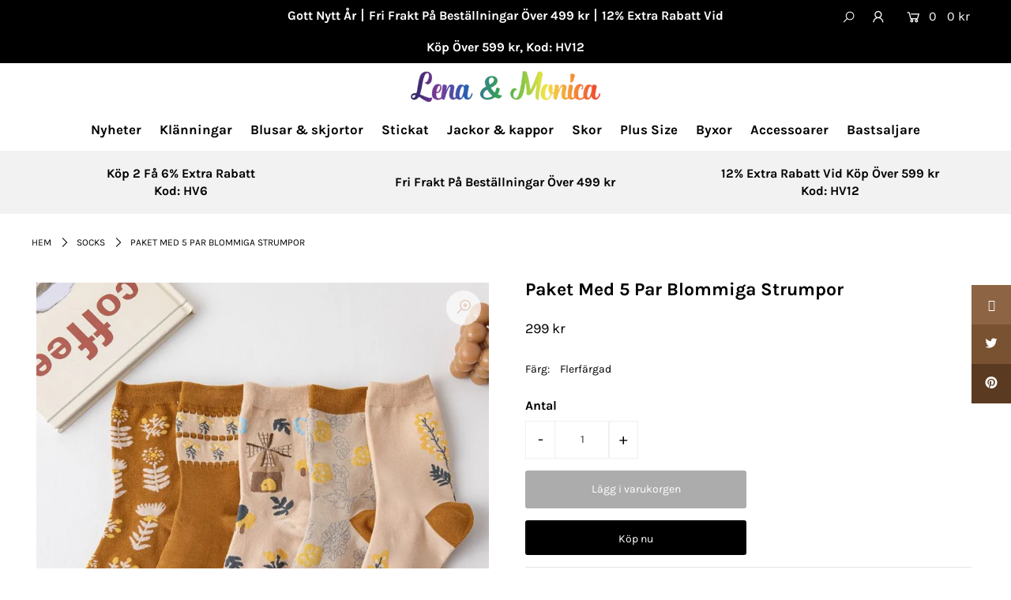

--- FILE ---
content_type: text/html; charset=utf-8
request_url: https://lena-monica.com/products/pack-of-5-pairs-of-floral-socks
body_size: 117140
content:
<!DOCTYPE html>
<html lang="en" class="no-js">
<head><!-- hnk portfolio proof -->
  <meta name="facebook-domain-verification" content="vxwcwpm1zg27n4hskcv5prqbwvrk4n" />
<script>
window.KiwiSizing = window.KiwiSizing === undefined ? {} : window.KiwiSizing;
KiwiSizing.shop = "lena-monica.myshopify.com";


KiwiSizing.data = {
  collections: "410518782177,410518192353,411700461793,411700494561,412041937121,412126871777,412126937313,412138537185,414824726753,414824759521,415212306657,415212339425,415212372193,415781159137,418763112673,418763178209,411704852705",
  tags: "best,Best Sellings",
  product: "8081489002721",
  vendor: "Lena \u0026 Monica",
  type: "Socks",
  title: "Paket Med 5 Par Blommiga Strumpor",
  images: ["\/\/lena-monica.com\/cdn\/shop\/products\/33_16.jpg?v=1693360771","\/\/lena-monica.com\/cdn\/shop\/products\/33_2_3b88bc6d-750f-48f9-9583-68a0c4d4d598.jpg?v=1693360771","\/\/lena-monica.com\/cdn\/shop\/products\/33_17_fc53d5c4-b222-4b92-a9c1-50994544c709.jpg?v=1693360771","\/\/lena-monica.com\/cdn\/shop\/products\/33_5.jpg?v=1693360771","\/\/lena-monica.com\/cdn\/shop\/products\/33_28.jpg?v=1693360771","\/\/lena-monica.com\/cdn\/shop\/products\/33_12_1daa9eed-fa65-4a80-a2f6-90289db5a9f9.jpg?v=1693360771","\/\/lena-monica.com\/cdn\/shop\/products\/S8329c86d7f504c859ba2c3a4e27ceeea5_1920x_e2def8d6-7878-4a14-9367-4d58228b3be9.jpg?v=1693360771","\/\/lena-monica.com\/cdn\/shop\/products\/33_31.jpg?v=1693360771","\/\/lena-monica.com\/cdn\/shop\/products\/33_14_0d95c203-3f6d-4f8a-b109-e870ea8ad20c.jpg?v=1693360771","\/\/lena-monica.com\/cdn\/shop\/products\/33_20.jpg?v=1693360771","\/\/lena-monica.com\/cdn\/shop\/products\/33_26.jpg?v=1693360771","\/\/lena-monica.com\/cdn\/shop\/products\/33_9.jpg?v=1693360771","\/\/lena-monica.com\/cdn\/shop\/products\/33_22.jpg?v=1693360771","\/\/lena-monica.com\/cdn\/shop\/products\/33_1_93d73e13-e4ab-48a3-bac6-b7894dfb7b9c.jpg?v=1693360771","\/\/lena-monica.com\/cdn\/shop\/products\/33_30.jpg?v=1693360771","\/\/lena-monica.com\/cdn\/shop\/products\/33_10_14ee1a7e-9fdc-4514-9093-2a6b66488d7e.jpg?v=1693360771"],
  options: [{"name":"Färg","position":1,"values":["Flerfärgad"]}],
  variants: [{"id":44040021508321,"title":"Flerfärgad","option1":"Flerfärgad","option2":null,"option3":null,"sku":"Socks-23082833-multicolor","requires_shipping":true,"taxable":true,"featured_image":{"id":40389950439649,"product_id":8081489002721,"position":1,"created_at":"2023-08-30T09:59:31+08:00","updated_at":"2023-08-30T09:59:31+08:00","alt":null,"width":800,"height":800,"src":"\/\/lena-monica.com\/cdn\/shop\/products\/33_16.jpg?v=1693360771","variant_ids":[44040021508321]},"available":true,"name":"Paket Med 5 Par Blommiga Strumpor - Flerfärgad","public_title":"Flerfärgad","options":["Flerfärgad"],"price":29900,"weight":0,"compare_at_price":null,"inventory_management":null,"barcode":null,"featured_media":{"alt":null,"id":32995712631009,"position":1,"preview_image":{"aspect_ratio":1.0,"height":800,"width":800,"src":"\/\/lena-monica.com\/cdn\/shop\/products\/33_16.jpg?v=1693360771"}},"requires_selling_plan":false,"selling_plan_allocations":[],"quantity_rule":{"min":1,"max":null,"increment":1}}],
};

</script>
  <meta charset="utf-8" />
  <meta name="viewport" content="width=device-width, initial-scale=1">

  <!-- Establish early connection to external domains -->
  <link rel="preconnect" href="https://cdn.shopify.com" crossorigin>
  <link rel="preconnect" href="https://fonts.shopify.com" crossorigin>
  <link rel="preconnect" href="https://monorail-edge.shopifysvc.com">
  <link rel="preconnect" href="//ajax.googleapis.com" crossorigin /><!-- Preload onDomain stylesheets and script libraries -->
  <link rel="preload" href="//lena-monica.com/cdn/shop/t/2/assets/stylesheet.css?v=163401365943970621191763526941" as="style">
  <link rel="preload" href="//lena-monica.com/cdn/shop/t/2/assets/queries.css?v=55645634661458431051663944780" as="style">
  <link rel="preload" as="font" href="//lena-monica.com/cdn/fonts/karla/karla_n4.40497e07df527e6a50e58fb17ef1950c72f3e32c.woff2" type="font/woff2" crossorigin>
  <link rel="preload" as="font" href="//lena-monica.com/cdn/fonts/karla/karla_n7.4358a847d4875593d69cfc3f8cc0b44c17b3ed03.woff2" type="font/woff2" crossorigin>
  <link rel="preload" as="font" href="//lena-monica.com/cdn/fonts/karla/karla_n7.4358a847d4875593d69cfc3f8cc0b44c17b3ed03.woff2" type="font/woff2" crossorigin>
  <link rel="preload" href="//lena-monica.com/cdn/shop/t/2/assets/eventemitter3.min.js?v=148202183930229300091663944757" as="script">
  <link rel="preload" href="//lena-monica.com/cdn/shop/t/2/assets/theme.js?v=6483992119282382971686106184" as="script">
  <link rel="preload" href="//lena-monica.com/cdn/shopifycloud/storefront/assets/themes_support/option_selection-b017cd28.js" as="script">
  <link rel="preload" href="//lena-monica.com/cdn/shop/t/2/assets/ls.rias.min.js?v=14027706847819641431663944758" as="script">
  <link rel="preload" href="//lena-monica.com/cdn/shop/t/2/assets/ls.bgset.min.js?v=67534032352881377061663944758" as="script">
  <link rel="preload" href="//lena-monica.com/cdn/shop/t/2/assets/lazysizes.min.js?v=46843600303590072821663944758" as="script">
  <link rel="preload" href="//lena-monica.com/cdn/shop/t/2/assets/jquery.fancybox.js?v=78048459142694200981663944758" as="script">

  <link rel="shortcut icon" href="//lena-monica.com/cdn/shop/files/favicon-1_32x32.png?v=1667466599" type="image/png" />
  <link rel="canonical" href="https://lena-monica.com/products/pack-of-5-pairs-of-floral-socks" />

  <title>Paket Med 5 Par Blommiga Strumpor &ndash; Lena &amp; Monica</title>
  <meta name="description" content="Material: BomullSocklängd: Mid-TubeKombination: Förpackning Med 5 Par StrumporMönster: BlommorSäsong: Året Runt" />

  


    <meta name="twitter:card" content="//lena-monica.com/cdn/shop/products/33_2_3b88bc6d-750f-48f9-9583-68a0c4d4d598_1024x.jpg?v=1693360771">
    <meta name="twitter:image" content="//lena-monica.com/cdn/shop/products/33_2_3b88bc6d-750f-48f9-9583-68a0c4d4d598_1024x.jpg?v=1693360771">



<meta property="og:site_name" content="Lena &amp; Monica">
<meta property="og:url" content="https://lena-monica.com/products/pack-of-5-pairs-of-floral-socks">
<meta property="og:title" content="Paket Med 5 Par Blommiga Strumpor">
<meta property="og:type" content="product">
<meta property="og:description" content="Material: BomullSocklängd: Mid-TubeKombination: Förpackning Med 5 Par StrumporMönster: BlommorSäsong: Året Runt">

  <meta property="og:price:amount" content="299">
  <meta property="og:price:currency" content="SEK">

<meta property="og:image" content="http://lena-monica.com/cdn/shop/products/33_16_800x.jpg?v=1693360771"><meta property="og:image" content="http://lena-monica.com/cdn/shop/products/33_2_3b88bc6d-750f-48f9-9583-68a0c4d4d598_800x.jpg?v=1693360771"><meta property="og:image" content="http://lena-monica.com/cdn/shop/products/33_17_fc53d5c4-b222-4b92-a9c1-50994544c709_800x.jpg?v=1693360771">



<meta name="twitter:title" content="Paket Med 5 Par Blommiga Strumpor">
<meta name="twitter:description" content="Material: BomullSocklängd: Mid-TubeKombination: Förpackning Med 5 Par StrumporMönster: BlommorSäsong: Året Runt">
<meta name="twitter:domain" content="">

  
 <script type="application/ld+json">
   {
     "@context": "https://schema.org",
     "@type": "Product",
     "id": "pack-of-5-pairs-of-floral-socks",
     "url": "//products/pack-of-5-pairs-of-floral-socks",
     "image": "//lena-monica.com/cdn/shop/products/33_16_1024x.jpg?v=1693360771",
     "name": "Paket Med 5 Par Blommiga Strumpor",
     "brand": "Lena &amp; Monica",
     "description": "Material: BomullSocklängd: Mid-TubeKombination: Förpackning Med 5 Par StrumporMönster: BlommorSäsong: Året Runt","sku": "Socks-23082833-multicolor","offers": {
       "@type": "Offer",
       "price": "299",
       "priceCurrency": "SEK",
       "availability": "http://schema.org/InStock",
       "priceValidUntil": "2030-01-01",
       "url": "/products/pack-of-5-pairs-of-floral-socks"
     }}
 </script>


  <style data-shopify>
:root {
    --main-family: Karla;
    --main-weight: 400;
    --nav-family: Karla;
    --nav-weight: 700;
    --heading-family: Karla;
    --heading-weight: 700;

    --font-size: 14;
    --h1-size: 23;
    --h2-size: 19;
    --h3-size: 17;
    --h4-size: 16;
    --h5-size: 16;
    --nav-size: 17;

    --announcement-bar-background: #000000;
    --announcement-bar-text-color: #ffffff;
    --homepage-pre-scroll-color: #000000;
    --homepage-pre-scroll-background: #ffffff;
    --homepage-scroll-color: #000000;
    --homepage-scroll-background: #fff;
    --pre-scroll-color: #000000;
    --pre-scroll-background: #ffffff;
    --scroll-color: #000000;
    --scroll-background: #ffffff;
    --submenu-color: #000000;
    --dropdown-background: #fff;
    --nav-border-color: #dbdbdb;
    --secondary-color: rgba(0,0,0,0);
    --background: #ffffff;
    --header-color: #000000;
    --text-color: #000000;
    --link-color: #000000;
    --sale-color: #c50000;
    --dotted-color: #e5e5e5;
    --button-color: #000000;
    --button-hover: #727272;
    --button-text: #ffffff;
    --secondary-button-color: #acacac;
    --secondary-button-hover: #3a3a3a;
    --secondary-button-text: #ffffff;
    --new-background: #ededed;
    --new-color: #535353;
    --sale-icon-background: #9d0000;
    --sale-icon-color: #ffffff;
    --so-background: #000000;
    --so-color: #ffffff;
    --fb-share: #8d6544;
    --tw-share: #795232;
    --pin-share: #5a3b21;
    --direction-color: #e1c0a6;
    --direction-background: #ffffff;
    --direction-hover: #9d948e;
    --accordion-header_bg: #edebe6;
    --accordion-header_text: #000000;
    --accordion-content_background: #ffffff;
    --accordion-content_text: #000000;
    --swatch-color: #000000;
    --swatch-background: #ffffff;
    --swatch-border: #f5f5f5;
    --swatch-selected_color: #ffffff;
    --swatch-selected_background: #000000;
    --swatch-selected_border: #000000;
    --footer-border: #acacac;
    --footer-background: #dbdbdb;
    --footer-text: #000000;
    --footer-icons-color: #000000;
    --footer-icons-hover: #000000;
    --footer-input: #ffffff;
    --footer-input-text: #000000;
    --footer-button: #000000;
    --footer-button-text: #ffffff;
  }
</style>


  <link rel="stylesheet" href="//lena-monica.com/cdn/shop/t/2/assets/stylesheet.css?v=163401365943970621191763526941" type="text/css">
  <link rel="stylesheet" href="//lena-monica.com/cdn/shop/t/2/assets/queries.css?v=55645634661458431051663944780" type="text/css">

  <style>
  @font-face {
  font-family: Karla;
  font-weight: 400;
  font-style: normal;
  font-display: swap;
  src: url("//lena-monica.com/cdn/fonts/karla/karla_n4.40497e07df527e6a50e58fb17ef1950c72f3e32c.woff2") format("woff2"),
       url("//lena-monica.com/cdn/fonts/karla/karla_n4.e9f6f9de321061073c6bfe03c28976ba8ce6ee18.woff") format("woff");
}

  @font-face {
  font-family: Karla;
  font-weight: 700;
  font-style: normal;
  font-display: swap;
  src: url("//lena-monica.com/cdn/fonts/karla/karla_n7.4358a847d4875593d69cfc3f8cc0b44c17b3ed03.woff2") format("woff2"),
       url("//lena-monica.com/cdn/fonts/karla/karla_n7.96e322f6d76ce794f25fa29e55d6997c3fb656b6.woff") format("woff");
}

  @font-face {
  font-family: Karla;
  font-weight: 700;
  font-style: normal;
  font-display: swap;
  src: url("//lena-monica.com/cdn/fonts/karla/karla_n7.4358a847d4875593d69cfc3f8cc0b44c17b3ed03.woff2") format("woff2"),
       url("//lena-monica.com/cdn/fonts/karla/karla_n7.96e322f6d76ce794f25fa29e55d6997c3fb656b6.woff") format("woff");
}

  @font-face {
  font-family: Karla;
  font-weight: 700;
  font-style: normal;
  font-display: swap;
  src: url("//lena-monica.com/cdn/fonts/karla/karla_n7.4358a847d4875593d69cfc3f8cc0b44c17b3ed03.woff2") format("woff2"),
       url("//lena-monica.com/cdn/fonts/karla/karla_n7.96e322f6d76ce794f25fa29e55d6997c3fb656b6.woff") format("woff");
}

  @font-face {
  font-family: Karla;
  font-weight: 400;
  font-style: italic;
  font-display: swap;
  src: url("//lena-monica.com/cdn/fonts/karla/karla_i4.2086039c16bcc3a78a72a2f7b471e3c4a7f873a6.woff2") format("woff2"),
       url("//lena-monica.com/cdn/fonts/karla/karla_i4.7b9f59841a5960c16fa2a897a0716c8ebb183221.woff") format("woff");
}

  @font-face {
  font-family: Karla;
  font-weight: 700;
  font-style: italic;
  font-display: swap;
  src: url("//lena-monica.com/cdn/fonts/karla/karla_i7.fe031cd65d6e02906286add4f6dda06afc2615f0.woff2") format("woff2"),
       url("//lena-monica.com/cdn/fonts/karla/karla_i7.816d4949fa7f7d79314595d7003eda5b44e959e3.woff") format("woff");
}

  </style>

  

  <script>window.performance && window.performance.mark && window.performance.mark('shopify.content_for_header.start');</script><meta id="shopify-digital-wallet" name="shopify-digital-wallet" content="/66539225313/digital_wallets/dialog">
<meta name="shopify-checkout-api-token" content="c9c74babc25c37b400e3086263d6c03d">
<meta id="in-context-paypal-metadata" data-shop-id="66539225313" data-venmo-supported="false" data-environment="production" data-locale="en_US" data-paypal-v4="true" data-currency="SEK">
<link rel="alternate" type="application/json+oembed" href="https://lena-monica.com/products/pack-of-5-pairs-of-floral-socks.oembed">
<script async="async" src="/checkouts/internal/preloads.js?locale=sv-SE"></script>
<script id="shopify-features" type="application/json">{"accessToken":"c9c74babc25c37b400e3086263d6c03d","betas":["rich-media-storefront-analytics"],"domain":"lena-monica.com","predictiveSearch":true,"shopId":66539225313,"locale":"sv"}</script>
<script>var Shopify = Shopify || {};
Shopify.shop = "lena-monica.myshopify.com";
Shopify.locale = "sv";
Shopify.currency = {"active":"SEK","rate":"1.0"};
Shopify.country = "SE";
Shopify.theme = {"name":"Lena \u0026 Monica-1103","id":135794917601,"schema_name":"Icon","schema_version":"7.5.1","theme_store_id":null,"role":"main"};
Shopify.theme.handle = "null";
Shopify.theme.style = {"id":null,"handle":null};
Shopify.cdnHost = "lena-monica.com/cdn";
Shopify.routes = Shopify.routes || {};
Shopify.routes.root = "/";</script>
<script type="module">!function(o){(o.Shopify=o.Shopify||{}).modules=!0}(window);</script>
<script>!function(o){function n(){var o=[];function n(){o.push(Array.prototype.slice.apply(arguments))}return n.q=o,n}var t=o.Shopify=o.Shopify||{};t.loadFeatures=n(),t.autoloadFeatures=n()}(window);</script>
<script id="shop-js-analytics" type="application/json">{"pageType":"product"}</script>
<script defer="defer" async type="module" src="//lena-monica.com/cdn/shopifycloud/shop-js/modules/v2/client.init-shop-cart-sync_Dh6wdl1k.sv.esm.js"></script>
<script defer="defer" async type="module" src="//lena-monica.com/cdn/shopifycloud/shop-js/modules/v2/chunk.common_Bp2Y1Rhf.esm.js"></script>
<script type="module">
  await import("//lena-monica.com/cdn/shopifycloud/shop-js/modules/v2/client.init-shop-cart-sync_Dh6wdl1k.sv.esm.js");
await import("//lena-monica.com/cdn/shopifycloud/shop-js/modules/v2/chunk.common_Bp2Y1Rhf.esm.js");

  window.Shopify.SignInWithShop?.initShopCartSync?.({"fedCMEnabled":true,"windoidEnabled":true});

</script>
<script>(function() {
  var isLoaded = false;
  function asyncLoad() {
    if (isLoaded) return;
    isLoaded = true;
    var urls = ["https:\/\/app.kiwisizing.com\/web\/js\/dist\/kiwiSizing\/plugin\/SizingPlugin.prod.js?v=330\u0026shop=lena-monica.myshopify.com","https:\/\/cdn.kilatechapps.com\/media\/countdown\/66539225313.min.js?shop=lena-monica.myshopify.com","https:\/\/pixelio.app\/assets\/js\/pixelio_script.js?v=5\u0026shop=lena-monica.myshopify.com","https:\/\/pixelio.app\/assets\/js\/pixelio_pscript.js?v=7585\u0026shop=lena-monica.myshopify.com","https:\/\/s3.eu-west-1.amazonaws.com\/production-klarna-il-shopify-osm\/a6c5e37d3b587ca7438f15aa90b429b47085a035\/lena-monica.myshopify.com-1708633739699.js?shop=lena-monica.myshopify.com"];
    for (var i = 0; i < urls.length; i++) {
      var s = document.createElement('script');
      s.type = 'text/javascript';
      s.async = true;
      s.src = urls[i];
      var x = document.getElementsByTagName('script')[0];
      x.parentNode.insertBefore(s, x);
    }
  };
  if(window.attachEvent) {
    window.attachEvent('onload', asyncLoad);
  } else {
    window.addEventListener('load', asyncLoad, false);
  }
})();</script>
<script id="__st">var __st={"a":66539225313,"offset":28800,"reqid":"c7370b9f-306c-4772-9bf0-1b0f8551ac7b-1768026834","pageurl":"lena-monica.com\/products\/pack-of-5-pairs-of-floral-socks","u":"e398d0a3186b","p":"product","rtyp":"product","rid":8081489002721};</script>
<script>window.ShopifyPaypalV4VisibilityTracking = true;</script>
<script id="captcha-bootstrap">!function(){'use strict';const t='contact',e='account',n='new_comment',o=[[t,t],['blogs',n],['comments',n],[t,'customer']],c=[[e,'customer_login'],[e,'guest_login'],[e,'recover_customer_password'],[e,'create_customer']],r=t=>t.map((([t,e])=>`form[action*='/${t}']:not([data-nocaptcha='true']) input[name='form_type'][value='${e}']`)).join(','),a=t=>()=>t?[...document.querySelectorAll(t)].map((t=>t.form)):[];function s(){const t=[...o],e=r(t);return a(e)}const i='password',u='form_key',d=['recaptcha-v3-token','g-recaptcha-response','h-captcha-response',i],f=()=>{try{return window.sessionStorage}catch{return}},m='__shopify_v',_=t=>t.elements[u];function p(t,e,n=!1){try{const o=window.sessionStorage,c=JSON.parse(o.getItem(e)),{data:r}=function(t){const{data:e,action:n}=t;return t[m]||n?{data:e,action:n}:{data:t,action:n}}(c);for(const[e,n]of Object.entries(r))t.elements[e]&&(t.elements[e].value=n);n&&o.removeItem(e)}catch(o){console.error('form repopulation failed',{error:o})}}const l='form_type',E='cptcha';function T(t){t.dataset[E]=!0}const w=window,h=w.document,L='Shopify',v='ce_forms',y='captcha';let A=!1;((t,e)=>{const n=(g='f06e6c50-85a8-45c8-87d0-21a2b65856fe',I='https://cdn.shopify.com/shopifycloud/storefront-forms-hcaptcha/ce_storefront_forms_captcha_hcaptcha.v1.5.2.iife.js',D={infoText:'Skyddas av hCaptcha',privacyText:'Integritet',termsText:'Villkor'},(t,e,n)=>{const o=w[L][v],c=o.bindForm;if(c)return c(t,g,e,D).then(n);var r;o.q.push([[t,g,e,D],n]),r=I,A||(h.body.append(Object.assign(h.createElement('script'),{id:'captcha-provider',async:!0,src:r})),A=!0)});var g,I,D;w[L]=w[L]||{},w[L][v]=w[L][v]||{},w[L][v].q=[],w[L][y]=w[L][y]||{},w[L][y].protect=function(t,e){n(t,void 0,e),T(t)},Object.freeze(w[L][y]),function(t,e,n,w,h,L){const[v,y,A,g]=function(t,e,n){const i=e?o:[],u=t?c:[],d=[...i,...u],f=r(d),m=r(i),_=r(d.filter((([t,e])=>n.includes(e))));return[a(f),a(m),a(_),s()]}(w,h,L),I=t=>{const e=t.target;return e instanceof HTMLFormElement?e:e&&e.form},D=t=>v().includes(t);t.addEventListener('submit',(t=>{const e=I(t);if(!e)return;const n=D(e)&&!e.dataset.hcaptchaBound&&!e.dataset.recaptchaBound,o=_(e),c=g().includes(e)&&(!o||!o.value);(n||c)&&t.preventDefault(),c&&!n&&(function(t){try{if(!f())return;!function(t){const e=f();if(!e)return;const n=_(t);if(!n)return;const o=n.value;o&&e.removeItem(o)}(t);const e=Array.from(Array(32),(()=>Math.random().toString(36)[2])).join('');!function(t,e){_(t)||t.append(Object.assign(document.createElement('input'),{type:'hidden',name:u})),t.elements[u].value=e}(t,e),function(t,e){const n=f();if(!n)return;const o=[...t.querySelectorAll(`input[type='${i}']`)].map((({name:t})=>t)),c=[...d,...o],r={};for(const[a,s]of new FormData(t).entries())c.includes(a)||(r[a]=s);n.setItem(e,JSON.stringify({[m]:1,action:t.action,data:r}))}(t,e)}catch(e){console.error('failed to persist form',e)}}(e),e.submit())}));const S=(t,e)=>{t&&!t.dataset[E]&&(n(t,e.some((e=>e===t))),T(t))};for(const o of['focusin','change'])t.addEventListener(o,(t=>{const e=I(t);D(e)&&S(e,y())}));const B=e.get('form_key'),M=e.get(l),P=B&&M;t.addEventListener('DOMContentLoaded',(()=>{const t=y();if(P)for(const e of t)e.elements[l].value===M&&p(e,B);[...new Set([...A(),...v().filter((t=>'true'===t.dataset.shopifyCaptcha))])].forEach((e=>S(e,t)))}))}(h,new URLSearchParams(w.location.search),n,t,e,['guest_login'])})(!0,!0)}();</script>
<script integrity="sha256-4kQ18oKyAcykRKYeNunJcIwy7WH5gtpwJnB7kiuLZ1E=" data-source-attribution="shopify.loadfeatures" defer="defer" src="//lena-monica.com/cdn/shopifycloud/storefront/assets/storefront/load_feature-a0a9edcb.js" crossorigin="anonymous"></script>
<script data-source-attribution="shopify.dynamic_checkout.dynamic.init">var Shopify=Shopify||{};Shopify.PaymentButton=Shopify.PaymentButton||{isStorefrontPortableWallets:!0,init:function(){window.Shopify.PaymentButton.init=function(){};var t=document.createElement("script");t.src="https://lena-monica.com/cdn/shopifycloud/portable-wallets/latest/portable-wallets.sv.js",t.type="module",document.head.appendChild(t)}};
</script>
<script data-source-attribution="shopify.dynamic_checkout.buyer_consent">
  function portableWalletsHideBuyerConsent(e){var t=document.getElementById("shopify-buyer-consent"),n=document.getElementById("shopify-subscription-policy-button");t&&n&&(t.classList.add("hidden"),t.setAttribute("aria-hidden","true"),n.removeEventListener("click",e))}function portableWalletsShowBuyerConsent(e){var t=document.getElementById("shopify-buyer-consent"),n=document.getElementById("shopify-subscription-policy-button");t&&n&&(t.classList.remove("hidden"),t.removeAttribute("aria-hidden"),n.addEventListener("click",e))}window.Shopify?.PaymentButton&&(window.Shopify.PaymentButton.hideBuyerConsent=portableWalletsHideBuyerConsent,window.Shopify.PaymentButton.showBuyerConsent=portableWalletsShowBuyerConsent);
</script>
<script>
  function portableWalletsCleanup(e){e&&e.src&&console.error("Failed to load portable wallets script "+e.src);var t=document.querySelectorAll("shopify-accelerated-checkout .shopify-payment-button__skeleton, shopify-accelerated-checkout-cart .wallet-cart-button__skeleton"),e=document.getElementById("shopify-buyer-consent");for(let e=0;e<t.length;e++)t[e].remove();e&&e.remove()}function portableWalletsNotLoadedAsModule(e){e instanceof ErrorEvent&&"string"==typeof e.message&&e.message.includes("import.meta")&&"string"==typeof e.filename&&e.filename.includes("portable-wallets")&&(window.removeEventListener("error",portableWalletsNotLoadedAsModule),window.Shopify.PaymentButton.failedToLoad=e,"loading"===document.readyState?document.addEventListener("DOMContentLoaded",window.Shopify.PaymentButton.init):window.Shopify.PaymentButton.init())}window.addEventListener("error",portableWalletsNotLoadedAsModule);
</script>

<script type="module" src="https://lena-monica.com/cdn/shopifycloud/portable-wallets/latest/portable-wallets.sv.js" onError="portableWalletsCleanup(this)" crossorigin="anonymous"></script>
<script nomodule>
  document.addEventListener("DOMContentLoaded", portableWalletsCleanup);
</script>

<link id="shopify-accelerated-checkout-styles" rel="stylesheet" media="screen" href="https://lena-monica.com/cdn/shopifycloud/portable-wallets/latest/accelerated-checkout-backwards-compat.css" crossorigin="anonymous">
<style id="shopify-accelerated-checkout-cart">
        #shopify-buyer-consent {
  margin-top: 1em;
  display: inline-block;
  width: 100%;
}

#shopify-buyer-consent.hidden {
  display: none;
}

#shopify-subscription-policy-button {
  background: none;
  border: none;
  padding: 0;
  text-decoration: underline;
  font-size: inherit;
  cursor: pointer;
}

#shopify-subscription-policy-button::before {
  box-shadow: none;
}

      </style>
<script id="sections-script" data-sections="product-recommendations" defer="defer" src="//lena-monica.com/cdn/shop/t/2/compiled_assets/scripts.js?1234"></script>
<script>window.performance && window.performance.mark && window.performance.mark('shopify.content_for_header.end');</script>


 
 <script>
  var scriptAppend = document.createElement('script');
  var version = new Date().getTime();
  scriptAppend.src = 'https://apps.omegatheme.com/facebook-pixel/client/loading-custom-event.js?v=' + version;
  document.querySelector('head').appendChild(scriptAppend)
</script>

<div class="ot-multi-pixel"></div>

<meta property="omega:tags" content="best, Best Sellings, ">
<meta property="omega:product" content="8081489002721">
<meta property="omega:product_type" content="Socks">
<meta property="omega:collections"
  content="410518782177, 410518192353, 411700461793, 411700494561, 412041937121, 412126871777, 412126937313, 412138537185, 414824726753, 414824759521, 415212306657, 415212339425, 415212372193, 415781159137, 418763112673, 418763178209, 411704852705, ">




  
    
        
        
            <div class="productCol_fb" style="display:none;">
                

                    
                    
                    
                    
                    
                    
                    
                    
                    
                    
                        <p data-pixelId="825413948679823" data-access="[base64]" data-event="TEST29847"></p>
                    
                    
                        
                        
                    
                        
                        
                    
                        
                        
                    
                        
                        
                    
                        
                        
                    
                        
                        
                    
                        
                        
                    
                        
                        
                    
                        
                        
                    
                        
                        
                    
                        
                        
                    
                        
                        
                    
                        
                        
                    
                        
                        
                    
                        
                        
                    
                        
                        
                    
                        
                        
                    
</div>
        
    


<div data-clinetagent="Mozilla/5.0 (Macintosh; Intel Mac OS X 10_15_7) AppleWebKit/537.36 (KHTML, like Gecko) Chrome/112.0.0.0 Safari/537.36" data-browserid="" data-shop="lena-monica.myshopify.com" data-ip="64.120.119.74" data-time="1687001012" class="shopCurrency" style="display:none;">SEK</div><!-- BEGIN app block: shopify://apps/tipo-related-products/blocks/app-embed/75cf2d86-3988-45e7-8f28-ada23c99704f --><script type="text/javascript">
  
    
    
    var Globo = Globo || {};
    window.Globo.RelatedProducts = window.Globo.RelatedProducts || {}; window.moneyFormat = "{{amount_no_decimals}} kr"; window.shopCurrency = "SEK";
    window.globoRelatedProductsConfig = {
      __webpack_public_path__ : "https://cdn.shopify.com/extensions/019a6293-eea2-75db-9d64-cc7878a1288f/related-test-cli3-121/assets/", apiUrl: "https://related-products.globo.io/api", alternateApiUrl: "https://related-products.globo.io",
      shop: "lena-monica.myshopify.com", domain: "lena-monica.com",themeOs20: true, page: 'product',
      customer:null,
      urls:  { search: "\/search", collection: "\/collections" },
      translation: {"add_to_cart":"Add to cart","added_to_cart":"Added to cart","add_selected_to_cart":"Add selected to cart","added_selected_to_cart":"Added selected to cart","sale":"Sale","total_price":"Total price:","this_item":"This item:","sold_out":"Sold out","add_to_cart_short":"ADD","added_to_cart_short":"ADDED"},
      settings: {"redirect":true,"new_tab":true,"image_ratio":"400:500","visible_tags":null,"hidden_tags":null,"hidden_collections":null,"exclude_tags":null,"carousel_autoplay":false,"carousel_disable_in_mobile":false,"carousel_loop":true,"carousel_rtl":false,"carousel_items":"5","sold_out":false,"discount":{"enable":false,"condition":"any","type":"percentage","value":10}},
      boughtTogetherIds: {},
      trendingProducts: [9225024471265,9059515924705,8946407932129,9323104895201,9080268816609,8859974992097,9130640146657,8770274885857,9035055268065,9201366991073,9201367056609,8227798188257,9295664152801,9153271759073,9313407107297,9313333444833,9212271132897,9313407140065,9295664283873,8211476381921,9304555946209,7900990767329,9285693800673,9086517051617,9130711089377,9027100180705,9225024635105,9225024733409,9313334296801,9304554897633,9313333346529,9130639884513,9285693931745,9201367810273,8528088269025,9285694521569,8974548566241,8782152368353,9313334001889,9108489339105,9130640769249,9295663956193,8799789285601,8810730848481,9027098214625,9285694619873,9059516121313,9313334198497,8669306093793,8702778999009],
      productBoughtTogether: {"type":"product_bought_together","enable":0,"title":{"text":"Frequently Bought Together","color":"#000000","fontSize":"25","align":"left"},"subtitle":{"text":null,"color":"#000000","fontSize":"18"},"limit":"8","maxWidth":"1600","conditions":[{"id":"bought_together","status":1},{"id":"manual","status":1},{"id":"vendor","type":"same","status":1},{"id":"type","type":"same","status":1},{"id":"collection","type":"same","status":1},{"id":"tags","type":"same","status":1},{"id":"global","status":1}],"template":{"id":"2","elements":["price","addToCartBtn","variantSelector","saleLabel"],"productTitle":{"fontSize":"15","color":"#000000"},"productPrice":{"fontSize":"14","color":"#000000"},"productOldPrice":{"fontSize":16,"color":"#000000"},"button":{"fontSize":"14","color":"#ffffff","backgroundColor":"#000000"},"saleLabel":{"color":"#ffffff","backgroundColor":"#c50000"},"this_item":true,"selected":true},"random":false,"discount":true},
      productRelated: {"type":"product_related","enable":true,"title":{"text":"Andra har även köpt","color":"#000000","fontSize":"25","align":"center"},"subtitle":{"text":null,"color":"#000000","fontSize":"18"},"limit":60,"maxWidth":1250,"conditions":[{"id":"manual","status":0},{"id":"bought_together","status":0},{"id":"vendor","type":"same","status":0},{"id":"type","type":"same","status":0},{"id":"collection","type":"same","status":0},{"id":"tags","type":"same","status":0},{"id":"global","status":1}],"template":{"id":"1","elements":["price"],"productTitle":{"fontSize":"15","color":"#000000"},"productPrice":{"fontSize":"13","color":"#000000"},"productOldPrice":{"fontSize":"13","color":"#000000"},"button":{"fontSize":"13","color":"#ffffff","backgroundColor":"#000000"},"saleLabel":{"color":"#ffffff","backgroundColor":"#c50000"},"this_item":false,"selected":false,"customCarousel":{"large":6,"small":"4","tablet":"3","mobile":"2"}},"random":false,"discount":false},
      cart: {"type":"cart","enable":true,"title":{"text":"Andra har även köpt","color":"#000000","fontSize":"25","align":"center"},"subtitle":{"text":null,"color":"#000000","fontSize":"18"},"limit":60,"maxWidth":1250,"conditions":[{"id":"manual","status":0},{"id":"bought_together","status":0},{"id":"tags","type":"same","status":0},{"id":"global","status":1}],"template":{"id":"1","elements":["price"],"productTitle":{"fontSize":"15","color":"#000000"},"productPrice":{"fontSize":"13","color":"#000000"},"productOldPrice":{"fontSize":"13","color":"#000000"},"button":{"fontSize":"13","color":"#ffffff","backgroundColor":"#000000"},"saleLabel":{"color":"#ffffff","backgroundColor":"#c50000"},"this_item":true,"selected":true},"random":false,"discount":false},
      basis_collection_handle: 'globo_basis_collection',
      widgets: [],
      offers: [],
      view_name: 'globo.alsobought', cart_properties_name: '_bundle', upsell_properties_name: '_upsell_bundle',
      discounted_ids: [],discount_min_amount: 0,offerdiscounted_ids: [],offerdiscount_min_amount: 0,data: { ids: ["8081489002721"],handles: ["pack-of-5-pairs-of-floral-socks"], title : "Paket Med 5 Par Blommiga Strumpor", vendors: ["Lena \u0026 Monica"], types: ["Socks"], tags: ["best","Best Sellings"], collections: [] },
        
        product: {id: "8081489002721", title: "Paket Med 5 Par Blommiga Strumpor", handle: "pack-of-5-pairs-of-floral-socks", price: 29900, compare_at_price: null, images: ["//lena-monica.com/cdn/shop/products/33_16.jpg?v=1693360771"], variants: [{"id":44040021508321,"title":"Flerfärgad","option1":"Flerfärgad","option2":null,"option3":null,"sku":"Socks-23082833-multicolor","requires_shipping":true,"taxable":true,"featured_image":{"id":40389950439649,"product_id":8081489002721,"position":1,"created_at":"2023-08-30T09:59:31+08:00","updated_at":"2023-08-30T09:59:31+08:00","alt":null,"width":800,"height":800,"src":"\/\/lena-monica.com\/cdn\/shop\/products\/33_16.jpg?v=1693360771","variant_ids":[44040021508321]},"available":true,"name":"Paket Med 5 Par Blommiga Strumpor - Flerfärgad","public_title":"Flerfärgad","options":["Flerfärgad"],"price":29900,"weight":0,"compare_at_price":null,"inventory_management":null,"barcode":null,"featured_media":{"alt":null,"id":32995712631009,"position":1,"preview_image":{"aspect_ratio":1.0,"height":800,"width":800,"src":"\/\/lena-monica.com\/cdn\/shop\/products\/33_16.jpg?v=1693360771"}},"requires_selling_plan":false,"selling_plan_allocations":[],"quantity_rule":{"min":1,"max":null,"increment":1}}], available: true, vendor: "Lena \u0026 Monica", product_type: "Socks", tags: ["best","Best Sellings"], published_at:"2023-08-30 11:25:36 +0800"},cartdata:{ ids: [],handles: [], vendors: [], types: [], tags: [], collections: [] },upselldatas:{},cartitems:[],cartitemhandles: [],manualCollectionsDatas: {},layouts: [],
      no_image_url: "https://cdn.shopify.com/s/images/admin/no-image-large.gif",
      manualRecommendations:[], manualVendors:[], manualTags:[], manualProductTypes:[], manualCollections:[],
      app_version : 2,
      collection_handle: "", curPlan :  "PROFESSIONAL" ,
    }; globoRelatedProductsConfig.settings.hidewatermark= true;
     globoRelatedProductsConfig.manualCollections = []; globoRelatedProductsConfig.manualProductTypes = []; globoRelatedProductsConfig.manualTags = []; globoRelatedProductsConfig.manualVendors = [];    globoRelatedProductsConfig.data.collections = globoRelatedProductsConfig.data.collections.concat(["accessoarer","bastsaljande","bastsaljare","bastsaljare-1","bastsaljare-2","bastsaljare-3","bastsaljare-4","bastsaljare-5","bastsaljare-6","bastsaljare-7","bastsaljare-8","bastsaljare-9","bastsaljare-10","bastsaljare-11","bastsaljare-12","bastsaljare-13","排序基准"]);globoRelatedProductsConfig.boughtTogetherIds[8081489002721] = false;globoRelatedProductsConfig.upselldatas[8081489002721] = { title: "Paket Med 5 Par Blommiga Strumpor", collections :["accessoarer","bastsaljande","bastsaljare","bastsaljare-1","bastsaljare-2","bastsaljare-3","bastsaljare-4","bastsaljare-5","bastsaljare-6","bastsaljare-7","bastsaljare-8","bastsaljare-9","bastsaljare-10","bastsaljare-11","bastsaljare-12","bastsaljare-13","排序基准"], tags:["best","Best Sellings"], product_type:"Socks"};
</script>
<style>
  
</style>
<script>
  document.addEventListener('DOMContentLoaded', function () {
    document.querySelectorAll('[class*=globo_widget_]').forEach(function (el) {
      if (el.clientWidth < 600) {
        el.classList.add('globo_widget_mobile');
      }
    });
  });
</script>

<!-- BEGIN app snippet: globo-alsobought-style -->
<style>
    .ga-products-box .ga-product_image:after{padding-top:100%;}
    @media only screen and (max-width:749px){.return-link-wrapper{margin-bottom:0 !important;}}
    
        
        
            
                
                
                  .ga-products-box .ga-product_image:after{padding-top:125.0%;}
                
            
        
    
    
        

        


            #ga-product_bought_together{max-width:1600px;margin:15px auto;} #ga-product_bought_together h2{color:#000000;font-size:25px;text-align:left;}  #ga-product_bought_together .ga-subtitle{color:#000000;font-size:18px;text-align:left;}  #ga-product_bought_together .ga-product_title, #ga-product_bought_together select.ga-product_variant_select{color:#000000;font-size:15px;} #ga-product_bought_together span.ga-product_price{color:#000000;font-size:14px;}  #ga-product_bought_together .ga-product_oldprice{color:#000000;font-size:16px;}  #ga-product_bought_together button.ga-product_addtocart, #ga-product_bought_together button.ga-addalltocart{color:#ffffff;background-color:#000000;font-size:14px;} #ga-product_bought_together .ga-label_sale{color:#ffffff;background-color:#c50000;} #ga-product_related{max-width:1250px;margin:15px auto;} #ga-product_related h2{color:#000000;font-size:25px;text-align:center;}  #ga-product_related .ga-subtitle{color:#000000;font-size:18px;text-align:center;}  #ga-product_related .ga-product_title, #ga-product_related select.ga-product_variant_select{color:#000000;font-size:15px;} #ga-product_related span.ga-product_price{color:#000000;font-size:13px;}  #ga-product_related .ga-product_oldprice{color:#000000;font-size:13px;}  #ga-product_related button.ga-product_addtocart, #ga-product_related button.ga-addalltocart{color:#ffffff;background-color:#000000;font-size:13px;} #ga-product_related .ga-label_sale{color:#ffffff;background-color:#c50000;}
        
        
        #ga-cart{max-width:1250px;margin:15px auto;} #ga-cart h2{color:#000000;font-size:25px;text-align:center;}  #ga-cart .ga-subtitle{color:#000000;font-size:18px;text-align:center;}  #ga-cart .ga-product_title, #ga-cart select.ga-product_variant_select{color:#000000;font-size:15px;} #ga-cart span.ga-product_price{color:#000000;font-size:13px;}  #ga-cart .ga-product_oldprice{color:#000000;font-size:13px;}  #ga-cart button.ga-product_addtocart, #ga-cart button.ga-addalltocart{color:#ffffff;background-color:#000000;font-size:13px;} #ga-cart .ga-label_sale{color:#ffffff;background-color:#c50000;}
    </style>
<!-- END app snippet --><!-- BEGIN app snippet: globo-alsobought-template -->
<script id="globoRelatedProductsTemplate2" type="template/html">
  {% if box.template.id == 1 or box.template.id == '1' %}
  <div id="{{box.id}}" data-title="{{box.title.text | escape}}" class="ga ga-template_1 ga-products-box ga-template_themeid_{{ theme_store_id  }}"> {% if box.title and box.title.text and box.title.text != '' %} <h2 class="ga-title section-title"> <span>{{box.title.text}}</span> </h2> {% endif %} {% if box.subtitle and box.subtitle.text and box.subtitle.text != '' %} <div class="ga-subtitle">{{box.subtitle.text}}</div> {% endif %} <div class="ga-products"> <div class="ga-carousel_wrapper"> <div class="ga-carousel gowl-carousel" data-products-count="{{products.size}}"> {% for product in products %} {% assign first_available_variant = false %} {% for variant in product.variants %} {% if first_available_variant == false and variant.available %} {% assign first_available_variant = variant %} {% endif %} {% endfor %} {% if first_available_variant == false %} {% assign first_available_variant = product.variants[0] %} {% endif %} {% if product.images[0] %} {% assign featured_image = product.images[0] | img_url: '350x' %} {% else %} {% assign featured_image = no_image_url | img_url: '350x' %} {% endif %} <div class="ga-product" data-product-id="{{product.id}}"> <a {% if settings.new_tab %} target="_blank" {% endif %} href="/products/{{product.handle}}"> {% if box.template.elements contains 'saleLabel' and first_available_variant.compare_at_price > first_available_variant.price %} <span class="ga-label ga-label_sale">{{translation.sale}}</span> {% endif %} {% unless product.available %} <span class="ga-label ga-label_sold">{{translation.sold_out}}</span> {% endunless %} <div class="ga-product_image ga-product_image_{{product.id}}" id="ga-product_image_{{product.id}}" style="background-image: url('{{featured_image}}')"> <span></span> </div> </a> <a class="ga-product_title  " {% if settings.new_tab %} target="_blank" {% endif %} href="/products/{{product.handle}}">{{product.title}}</a> {% assign variants_size = product.variants | size %} <div class="ga-product_variants-container{% unless box.template.elements contains 'variantSelector' %} ga-hide{% endunless %}"> <select aria-label="Variant" class="ga-product_variant_select {% if variants_size == 1 %}ga-hide{% endif %}"> {% for variant in product.variants %} <option {% if first_available_variant.id == variant.id %} selected {% endif %} {% unless variant.available %} disabled {% endunless %} data-image="{% if variant.featured_image %}{{variant.featured_image.src | img_url: '350x'}}{% else %}{{featured_image}}{% endif %}" data-available="{{variant.available}}" data-compare_at_price="{{variant.compare_at_price}}" data-price="{{variant.price}}" value="{{variant.id}}">{{variant.title}} {% unless variant.available %} - {{translation.sold_out}} {% endunless %} </option> {% endfor %} </select> </div> {% if settings.setHideprice %} {% else %} {% if box.template.elements contains 'price' %} <span class="ga-product_price-container"> <span class="ga-product_price money   {% if first_available_variant.compare_at_price > first_available_variant.price %} ga-product_have_oldprice {% endif %}">{{first_available_variant.price | money}}</span> {% if first_available_variant.compare_at_price > first_available_variant.price %} <s class="ga-product_oldprice money">{{first_available_variant.compare_at_price | money}}</s> {% endif %} </span> {% endif %} {% if box.template.elements contains 'addToCartBtn' %} <button class="ga-product_addtocart" type="button" data-add="{{translation.add_to_cart}}" data-added="{{translation.added_to_cart}}">{{translation.add_to_cart}}</button> {% endif %} {% endif %} </div> {% endfor %} </div> </div> {%- unless settings.hidewatermark == true -%} <p style="text-align: right;font-size:small;display: inline-block !important; width: 100%;">{% if settings.copyright !='' %}{{ settings.copyright }}{%- endif -%}</p>{%- endunless -%} </div> </div>
  {% elsif box.template.id == 2 or box.template.id == '2' %}
  <div id="{{box.id}}" data-title="{{box.title.text | escape}}" class="ga ga-template_2 ga-products-box "> {% if box.title and box.title.text and box.title.text != '' %} <h2 class="ga-title section-title "> <span>{{box.title.text}}</span> </h2> {% endif %} {% if box.subtitle and box.subtitle.text and box.subtitle.text != '' %} <div class="ga-subtitle">{{box.subtitle.text}}</div> {% endif %} {% assign total_price = 0 %} {% assign total_sale_price = 0 %} <div class="ga-products"> <div class="ga-products_image"> {% for product in products %} {% assign first_available_variant = false %} {% for variant in product.variants %} {% if first_available_variant == false and variant.available %} {% assign first_available_variant = variant %} {% endif %} {% endfor %} {% if first_available_variant == false %} {% assign first_available_variant = product.variants[0] %} {% endif %} {% if first_available_variant.available and box.template.selected %} {% assign total_price = total_price | plus: first_available_variant.price %} {% if first_available_variant.compare_at_price > first_available_variant.price %} {% assign total_sale_price = total_sale_price | plus: first_available_variant.compare_at_price %} {% else %} {% assign total_sale_price = total_sale_price | plus: first_available_variant.price %} {% endif %} {% endif %} {% if product.images[0] %} {% assign featured_image = product.images[0] | img_url: '350x' %} {% else %} {% assign featured_image = no_image_url | img_url: '350x' %} {% endif %} <div class="ga-product {% if forloop.last %}last{% endif %}" id="ga-product_{{product.id}}"> <a {% if settings.new_tab %} target="_blank" {% endif %} href="/products/{{product.handle}}"> {% unless product.available %} <span class="ga-label ga-label_sold">{{translation.sold_out}}</span> {% endunless %} <img class="ga-product_image_{{product.id}}" id="ga-product_image_{{product.id}}" src="{{featured_image}}" alt="{{product.title}}"/> </a> </div> {% endfor %} {% if settings.setHideprice %} {% else %} <div class="ga-product-form {% unless total_price > 0 %}ga-hide{% endunless %}"> {% if box.template.elements contains 'price' %} <div> {{translation.total_price}} <span class="ga-product_price ga-product_totalprice money">{{total_price | money}}</span> <span class="ga-product_oldprice ga-product_total_sale_price money {% if total_price >= total_sale_price %} ga-hide {% endif %}">{{ total_sale_price | money}}</span> </div> {% endif %} {% if box.template.elements contains 'addToCartBtn' %} <button class="ga-addalltocart" type="button" data-add="{{translation.add_selected_to_cart}}" data-added="{{translation.added_selected_to_cart}}">{{translation.add_selected_to_cart}}</button> {% endif %} </div> {% endif %} </div> </div> <ul class="ga-products-input"> {% for product in products %} {% assign first_available_variant = false %} {% for variant in product.variants %} {% if first_available_variant == false and variant.available %} {% assign first_available_variant = variant %} {% endif %} {% endfor %} {% if first_available_variant == false %} {% assign first_available_variant = product.variants[0] %} {% endif %} {% if product.images[0] %} {% assign featured_image = product.images[0] | img_url: '350x' %} {% else %} {% assign featured_image = no_image_url | img_url: '350x' %} {% endif %} <li class="ga-product{% unless box.template.selected %} ga-deactive{% endunless %}" data-product-id="{{product.id}}"> <input {% unless product.available %} disabled {% endunless %} class="selectedItem" {% if box.template.selected and product.available == true %} checked {% endif %} type="checkbox" value="{{product.id}}"/> <a class="ga-product_title" {% if settings.new_tab %} target="_blank" {% endif %} href="/products/{{product.handle}}"> {% if product.id == cur_product_id %} <strong>{{translation.this_item}} </strong> {% endif %} {{product.title}} {% unless product.available %} - {{translation.sold_out}} {% endunless %} </a> {% assign variants_size = product.variants | size %} <div class="ga-product_variants-container{% unless box.template.elements contains 'variantSelector' %} ga-hide{% endunless %}"> <select {% unless product.available %} disabled {% endunless %} aria-label="Variant" class="ga-product_variant_select {% if variants_size == 1 %}ga-hide{% endif %}"> {% for variant in product.variants %} <option {% if first_available_variant.id == variant.id %} selected {% endif %} {% unless variant.available %} disabled {% endunless %} data-image="{% if variant.featured_image %}{{variant.featured_image.src | img_url: '100x'}}{% else %}{{featured_image}}{% endif %}" data-available="{{variant.available}}" data-compare_at_price="{{variant.compare_at_price}}" data-price="{{variant.price}}" value="{{variant.id}}">{{variant.title}} {% unless variant.available %} - {{translation.sold_out}} {% endunless %} </option> {% endfor %} </select> </div> {% if settings.setHideprice %} {% else %} {% if box.template.elements contains 'price' %} <span class="ga-product_price-container"> <span class="ga-product_price money   {% if first_available_variant.compare_at_price > first_available_variant.price %} ga-product_have_oldprice {% endif %}">{{first_available_variant.price | money}}</span> {% if first_available_variant.compare_at_price > first_available_variant.price %} <s class="ga-product_oldprice money">{{first_available_variant.compare_at_price | money}}</s> {% endif %} </span> {% endif %} {% endif %} </li> {% endfor %} </ul> {%- unless settings.hidewatermark == true -%} <p style="text-align: right;font-size:small;display: inline-block !important; width: 100%;"> {% if settings.copyright !='' %} {{ settings.copyright }} {%- endif -%} </p> {%- endunless -%} </div>
  {% elsif box.template.id == 3 or box.template.id == '3' %}
  <div id="{{box.id}}" data-title="{{box.title.text | escape}}" class="ga ga-template_3 ga-products-box  "> {% if box.title and box.title.text and box.title.text != '' %} <h2 class="ga-title section-title "> <span>{{box.title.text}}</span> </h2> {% endif %} {% if box.subtitle and box.subtitle.text and box.subtitle.text != '' %} <div class="ga-subtitle">{{box.subtitle.text}}</div> {% endif %} {% assign total_price = 0 %} {% assign total_sale_price = 0 %} <div class="ga-products"> <ul class="ga-products-table"> {% for product in products %} {% assign first_available_variant = false %} {% for variant in product.variants %} {% if first_available_variant == false and variant.available %} {% assign first_available_variant = variant %} {% endif %} {% endfor %} {% if first_available_variant == false %} {% assign first_available_variant = product.variants[0] %} {% endif %} {% if first_available_variant.available and box.template.selected %} {% assign total_price = total_price | plus: first_available_variant.price %} {% if first_available_variant.compare_at_price > first_available_variant.price %} {% assign total_sale_price = total_sale_price | plus: first_available_variant.compare_at_price %} {% else %} {% assign total_sale_price = total_sale_price | plus: first_available_variant.price %} {% endif %} {% endif %} {% if product.images[0] %} {% assign featured_image = product.images[0] | img_url: '100x' %} {% else %} {% assign featured_image = no_image_url | img_url: '100x' %} {% endif %} <li class="ga-product{% unless box.template.selected %} ga-deactive{% endunless %}" data-product-id="{{product.id}}"> <div class="product_main"> <input {% unless product.available %} disabled {% endunless %} class="selectedItem" {% if box.template.selected and product.available == true %} checked {% endif %} type="checkbox" value=""/> <a {% if settings.new_tab %} target="_blank" {% endif %} href="/products/{{product.handle}}" class="ga-products_image"> {% unless product.available %} <span class="ga-label ga-label_sold">{{translation.sold_out}}</span> {% endunless %} <span> <img class="ga-product_image_{{product.id}}" id="ga-product_image_{{product.id}}" src="{{featured_image}}" alt="{{product.title}}"/> </span> </a> <div> <a class="ga-product_title" {% if settings.new_tab %} target="_blank" {% endif %} href="/products/{{product.handle}}"> {% if product.id == cur_product_id %} <strong>{{translation.this_item}} </strong> {% endif %} {{product.title}} {% unless product.available %} - {{translation.sold_out}} {% endunless %} </a> </div> </div> {% assign variants_size = product.variants | size %} <div class="ga-product_variants-container{% unless box.template.elements contains 'variantSelector' %} ga-hide{% endunless %}"> <select {% unless product.available %} disabled {% endunless %} aria-label="Variant" class="ga-product_variant_select {% if variants_size == 1 %}ga-hide{% endif %}"> {% for variant in product.variants %} <option {% if first_available_variant.id == variant.id %} selected {% endif %} {% unless variant.available %} disabled {% endunless %} data-image="{% if variant.featured_image %}{{variant.featured_image.src | img_url: '100x'}}{% else %}{{featured_image}}{% endif %}" data-available="{{variant.available}}" data-compare_at_price="{{variant.compare_at_price}}" data-price="{{variant.price}}" value="{{variant.id}}">{{variant.title}} {% unless variant.available %} - {{translation.sold_out}} {% endunless %} </option> {% endfor %} </select> </div> {% if settings.setHideprice %} {% else %} {% if box.template.elements contains 'price' %} <span class="ga-product_price-container"> <span class="ga-product_price money   {% if first_available_variant.compare_at_price > first_available_variant.price %} ga-product_have_oldprice {% endif %}">{{first_available_variant.price | money}}</span> {% if first_available_variant.compare_at_price > first_available_variant.price %} <s class="ga-product_oldprice money">{{first_available_variant.compare_at_price | money}}</s> {% endif %} </span> {% endif %} {% endif %} </li> {% endfor %} </ul> {% if settings.setHideprice %} {% else %} <div class="ga-product-form{% unless box.template.selected or total_price > 0 %} ga-hide{% endunless %}"> {% if box.template.elements contains 'price' %} <div>{{translation.total_price}} <span class="ga-product_price ga-product_totalprice money">{{total_price | money}}</span> <span class="ga-product_oldprice ga-product_total_sale_price money {% if total_price >= total_sale_price %} ga-hide {% endif %}">{{ total_sale_price | money}}</span> </div> {% endif %} {% if box.template.elements contains 'addToCartBtn' %} <button class="ga-addalltocart" type="button" data-add="{{translation.add_selected_to_cart}}" data-added="{{translation.added_selected_to_cart}}">{{translation.add_selected_to_cart}}</button> {% endif %} </div> {% endif %} </div> {%- unless settings.hidewatermark == true -%} <p style="text-align: right;font-size:small;display: inline-block !important; width: 100%;"> {% if settings.copyright !='' %} {{ settings.copyright }} {%- endif -%} </p> {%- endunless -%} </div>
  {% elsif box.template.id == 4 or box.template.id == '4' %}
  <div id="{{box.id}}" data-title="{{box.title.text | escape}}" class="ga ga-template_4 ga-products-box"> {% if box.title and box.title.text and box.title.text != '' %} <h2 class="ga-title section-title"> <span>{{box.title.text}}</span> </h2> {% endif %} {% if box.subtitle and box.subtitle.text and box.subtitle.text != '' %} <div class="ga-subtitle">{{box.subtitle.text}}</div> {% endif %} {% assign total_price = 0 %} <div class="ga-products"> <div class="ga-products_wrapper"> <ul class="ga-related-products" data-products-count="{{products.size}}"> {% for product in products %} {% assign first_available_variant = false %} {% for variant in product.variants %} {% if first_available_variant == false and variant.available %} {% assign first_available_variant = variant %} {% endif %} {% endfor %} {% if first_available_variant == false %} {% assign first_available_variant = product.variants[0] %} {% endif %} {% if first_available_variant.available and box.template.selected %} {% assign total_price = total_price | plus: first_available_variant.price %} {% endif %} {% if product.images[0] %} {% assign featured_image = product.images[0] | img_url: '350x' %} {% else %} {% assign featured_image = no_image_url | img_url: '350x' %} {% endif %} <li class="ga-product" data-product-id="{{product.id}}"> <div class="ga-product-wp"> <a {% if settings.new_tab %} target="_blank" {% endif %} href="/products/{{product.handle}}"> {% if box.template.elements contains 'saleLabel' and first_available_variant.compare_at_price > first_available_variant.price %} <span class="ga-label ga-label_sale">{{translation.sale}}</span> {% endif %} {% unless product.available %} <span class="ga-label ga-label_sold">{{translation.sold_out}}</span> {% endunless %} <div class="ga-product_image ga-product_image_{{product.id}}" id="ga-product_image_{{product.id}}" style="background-image: url('{{featured_image}}')"> <span></span> </div> </a> <a class="ga-product_title " {% if settings.new_tab %} target="_blank" {% endif %} href="/products/{{product.handle}}">{{product.title}}</a> {% assign variants_size = product.variants | size %} <div class="ga-product_variants-container{% unless box.template.elements contains 'variantSelector' %} ga-hide{% endunless %}"> <select aria-label="Variant" class="ga-product_variant_select {% if variants_size == 1 %}ga-hide{% endif %}"> {% for variant in product.variants %} <option {% if first_available_variant.id == variant.id %} selected {% endif %} {% unless variant.available %} disabled {% endunless %} data-image="{% if variant.featured_image %}{{variant.featured_image.src | img_url: '350x'}}{% else %}{{featured_image}}{% endif %}" data-available="{{variant.available}}" data-compare_at_price="{{variant.compare_at_price}}" data-price="{{variant.price}}" value="{{variant.id}}">{{variant.title}} {% unless variant.available %} - {{translation.sold_out}} {% endunless %} </option> {% endfor %} </select> </div> {% if settings.setHideprice %} {% else %} {% if box.template.elements contains 'price' %} <span class="ga-product_price-container"> <span class="ga-product_price money  {% if first_available_variant.compare_at_price > first_available_variant.price %} ga-product_have_oldprice {% endif %}">{{first_available_variant.price | money}}</span> {% if first_available_variant.compare_at_price > first_available_variant.price %} <s class="ga-product_oldprice money">{{first_available_variant.compare_at_price | money}}</s> {% endif %} </span> {% endif %} {% endif %} </div> </li> {% endfor %} </ul> {% if settings.setHideprice %} {% else %} <div class="ga-product-form{% unless box.template.selected or total_price > 0 %} ga-hide{% endunless %}"> {% if box.template.elements contains 'price' %} <div class="ga-total-box">{{translation.total_price}} <span class="ga-product_price ga-product_totalprice money">{{total_price | money}}</span> </div> {% endif %} {% if box.template.elements contains 'addToCartBtn' %} <button class="ga-addalltocart" type="button" data-add="{{translation.add_selected_to_cart}}" data-added="{{translation.added_selected_to_cart}}">{{translation.add_selected_to_cart}}</button> {% endif %} </div> {% endif %} </div> </div> {%- unless settings.hidewatermark == true -%} <p style="text-align: right;font-size:small;display: inline-block !important; width: 100%;"> {% if settings.copyright !='' %} {{ settings.copyright }} {%- endif -%} </p> {%- endunless -%} </div>
  {% elsif box.template.id == 5 or box.template.id == '5' %}
  <div id="{{box.id}}" data-title="{{box.title.text | escape}}" class="ga ga-template_5 ga-products-box"> {% if box.title and box.title.text and box.title.text != '' %} <h2 class="ga-title section-title"> <span>{{box.title.text}}</span> </h2> {% endif %} {% if box.subtitle and box.subtitle.text and box.subtitle.text != '' %} <div class="ga-subtitle">{{box.subtitle.text}}</div> {% endif %} {% assign total_price = 0 %} <div class="ga-products"> <div class="ga-products_wrapper"> <ul class="ga-related-vertical" data-products-count="{{products.size}}"> {% for product in products %} {% assign first_available_variant = false %} {% for variant in product.variants %} {% if first_available_variant == false and variant.available %} {% assign first_available_variant = variant %} {% endif %} {% endfor %} {% if first_available_variant == false %} {% assign first_available_variant = product.variants[0] %} {% endif %} {% if first_available_variant.available and box.template.selected %} {% assign total_price = total_price | plus: first_available_variant.price %} {% endif %} {% if product.images[0] %} {% assign featured_image = product.images[0] | img_url: '350x' %} {% else %} {% assign featured_image = no_image_url | img_url: '350x' %} {% endif %} <li class="ga-product" data-product-id="{{product.id}}"> <a class="ga-product-image-wp" {% if settings.new_tab %} target="_blank" {% endif %} href="/products/{{product.handle}}"> {% if box.template.elements contains 'saleLabel' and first_available_variant.compare_at_price > first_available_variant.price %} <span class="ga-label ga-label_sale">{{translation.sale}}</span> {% endif %} {% unless product.available %} <span class="ga-label ga-label_sold">{{translation.sold_out}}</span> {% endunless %} <div class="ga-product_image ga-product_image_{{product.id}}" id="ga-product_image_{{product.id}}" style="background-image: url('{{featured_image}}')"> <span></span> </div> </a> <div class="ga-related-vertical-content"> <a class="ga-product_title " {% if settings.new_tab %} target="_blank" {% endif %} href="/products/{{product.handle}}">{{product.title}}</a> {% assign variants_size = product.variants | size %} <div class="ga-product_variants-container{% unless box.template.elements contains 'variantSelector' %} ga-hide{% endunless %}"> <select aria-label="Variant" class="ga-product_variant_select {% if variants_size == 1 %}ga-hide{% endif %}"> {% for variant in product.variants %} <option {% if first_available_variant.id == variant.id %} selected {% endif %} {% unless variant.available %} disabled {% endunless %} data-image="{% if variant.featured_image %}{{variant.featured_image.src | img_url: '350x'}}{% else %}{{featured_image}}{% endif %}" data-available="{{variant.available}}" data-compare_at_price="{{variant.compare_at_price}}" data-price="{{variant.price}}" value="{{variant.id}}">{{variant.title}} {% unless variant.available %} - {{translation.sold_out}} {% endunless %} </option> {% endfor %} </select> </div> {% if settings.setHideprice %} {% else %} {% if box.template.elements contains 'price' %} <span class="ga-product_price-container"> <span class="ga-product_price money  {% if first_available_variant.compare_at_price > first_available_variant.price %} ga-product_have_oldprice {% endif %}">{{first_available_variant.price | money}}</span> {% if first_available_variant.compare_at_price > first_available_variant.price %} <s class="ga-product_oldprice money">{{first_available_variant.compare_at_price | money}}</s> {% endif %} </span> {% endif %} {% endif %} </div> {% if settings.setHideprice %} {% else %} {% if box.template.elements contains 'addToCartBtn' %} <div class="ga-product_addtocart_wp"> <button class="ga-product_addtocart" type="button" data-add="{{translation.add_to_cart}}" data-added="{{translation.added_to_cart}}">{{translation.add_to_cart}}</button> </div> {% endif %} {% endif %} </li> {% endfor %} </ul> </div> </div> {%- unless settings.hidewatermark == true -%} <p style="text-align: right;font-size:small;display: inline-block !important; width: 100%;"> {% if settings.copyright !='' %} {{ settings.copyright }} {%- endif -%} </p> {%- endunless -%} </div>
  {% elsif box.template.id == 6 or box.template.id == '6' %}
  <div id="{{box.id}}" data-title="{{box.title.text | escape}}" class="ga ga-template_6 ga-products-box"> {% if box.title and box.title.text and box.title.text != '' %} <h2 class="ga-title section-title"> <span>{{box.title.text}}</span> </h2> {% endif %} {% if box.subtitle and box.subtitle.text and box.subtitle.text != '' %} <div class="ga-subtitle">{{box.subtitle.text}}</div> {% endif %} <div class="ga-products"> <div class="ga-carousel_wrapper"> <div class="ga-carousel gowl-carousel" data-products-count="{{products.size}}"> {% for product in products %} {% assign first_available_variant = false %} {% for variant in product.variants %} {% if first_available_variant == false and variant.available %} {% assign first_available_variant = variant %} {% endif %} {% endfor %} {% if first_available_variant == false %} {% assign first_available_variant = product.variants[0] %} {% endif %} {% if product.images[0] %} {% assign featured_image = product.images[0] | img_url: '350x' %} {% else %} {% assign featured_image = no_image_url | img_url: '350x' %} {% endif %} <div class="ga-product" data-product-id="{{product.id}}"> <a class="ga-product-image-wp" {% if settings.new_tab %} target="_blank" {% endif %} href="/products/{{product.handle}}"> {% if box.template.elements contains 'saleLabel' and first_available_variant.compare_at_price > first_available_variant.price %} <span class="ga-label ga-label_sale">{{translation.sale}}</span> {% endif %} {% unless product.available %} <span class="ga-label ga-label_sold">{{translation.sold_out}}</span> {% endunless %} <div class="ga-product_image ga-product_image_{{product.id}}" id="ga-product_image_{{product.id}}" style="background-image: url('{{featured_image}}')"> <span></span> </div> </a> <div class="ga-related-vertical-content"> <a class="ga-product_title " {% if settings.new_tab %} target="_blank" {% endif %} href="/products/{{product.handle}}">{{product.title}}</a> {% assign variants_size = product.variants | size %} <div class="ga-product_variants-container{% unless box.template.elements contains 'variantSelector' %} ga-hide{% endunless %}"> <select aria-label="Variant" class="ga-product_variant_select {% if variants_size == 1 %}ga-hide{% endif %}"> {% for variant in product.variants %} <option {% if first_available_variant.id == variant.id %} selected {% endif %} {% unless variant.available %} disabled {% endunless %} data-image="{% if variant.featured_image %}{{variant.featured_image.src | img_url: '350x'}}{% else %}{{featured_image}}{% endif %}" data-available="{{variant.available}}" data-compare_at_price="{{variant.compare_at_price}}" data-price="{{variant.price}}" value="{{variant.id}}">{{variant.title}} {% unless variant.available %} - {{translation.sold_out}} {% endunless %} </option> {% endfor %} </select> </div> {% if settings.setHideprice %} {% else %} {% if box.template.elements contains 'price' %} <span class="ga-product_price-container"> <span class="ga-product_price money  {% if first_available_variant.compare_at_price > first_available_variant.price %} ga-product_have_oldprice {% endif %}">{{first_available_variant.price | money}}</span> {% if first_available_variant.compare_at_price > first_available_variant.price %} <s class="ga-product_oldprice money">{{first_available_variant.compare_at_price | money}}</s> {% endif %} </span> {% endif %} {% if box.template.elements contains 'addToCartBtn' %} <button class="ga-product_addtocart" type="button" data-add="{{translation.add_to_cart}}" data-added="{{translation.added_to_cart}}">{{translation.add_to_cart}}</button> {% endif %} {% endif %} </div> </div> {% endfor %} </div> </div> </div> {%- unless settings.hidewatermark == true -%} <p style="text-align: right;font-size:small;display: inline-block !important; width: 100%;"> {% if settings.copyright !='' %} {{ settings.copyright }} {%- endif -%} </p> {%- endunless -%} </div>
  {% endif %}
</script>

<!-- END app snippet -->
<!-- END app block --><script src="https://cdn.shopify.com/extensions/4d5a2c47-c9fc-4724-a26e-14d501c856c6/attrac-6/assets/attrac-embed-bars.js" type="text/javascript" defer="defer"></script>
<script src="https://cdn.shopify.com/extensions/019b4429-71a4-7668-bb38-256f092a08a5/theme-app-extension-244/assets/alireviews.min.js" type="text/javascript" defer="defer"></script>
<script src="https://cdn.shopify.com/extensions/0199e424-c4e7-76c5-a7d7-5d12f1b1887b/pixelio-multi-fbpixel-48/assets/pixelio.js" type="text/javascript" defer="defer"></script>
<script src="https://cdn.shopify.com/extensions/019a6293-eea2-75db-9d64-cc7878a1288f/related-test-cli3-121/assets/globo.alsobought.min.js" type="text/javascript" defer="defer"></script>
<script src="https://cdn.shopify.com/extensions/1f805629-c1d3-44c5-afa0-f2ef641295ef/booster-page-speed-optimizer-1/assets/speed-embed.js" type="text/javascript" defer="defer"></script>
<link href="https://monorail-edge.shopifysvc.com" rel="dns-prefetch">
<script>(function(){if ("sendBeacon" in navigator && "performance" in window) {try {var session_token_from_headers = performance.getEntriesByType('navigation')[0].serverTiming.find(x => x.name == '_s').description;} catch {var session_token_from_headers = undefined;}var session_cookie_matches = document.cookie.match(/_shopify_s=([^;]*)/);var session_token_from_cookie = session_cookie_matches && session_cookie_matches.length === 2 ? session_cookie_matches[1] : "";var session_token = session_token_from_headers || session_token_from_cookie || "";function handle_abandonment_event(e) {var entries = performance.getEntries().filter(function(entry) {return /monorail-edge.shopifysvc.com/.test(entry.name);});if (!window.abandonment_tracked && entries.length === 0) {window.abandonment_tracked = true;var currentMs = Date.now();var navigation_start = performance.timing.navigationStart;var payload = {shop_id: 66539225313,url: window.location.href,navigation_start,duration: currentMs - navigation_start,session_token,page_type: "product"};window.navigator.sendBeacon("https://monorail-edge.shopifysvc.com/v1/produce", JSON.stringify({schema_id: "online_store_buyer_site_abandonment/1.1",payload: payload,metadata: {event_created_at_ms: currentMs,event_sent_at_ms: currentMs}}));}}window.addEventListener('pagehide', handle_abandonment_event);}}());</script>
<script id="web-pixels-manager-setup">(function e(e,d,r,n,o){if(void 0===o&&(o={}),!Boolean(null===(a=null===(i=window.Shopify)||void 0===i?void 0:i.analytics)||void 0===a?void 0:a.replayQueue)){var i,a;window.Shopify=window.Shopify||{};var t=window.Shopify;t.analytics=t.analytics||{};var s=t.analytics;s.replayQueue=[],s.publish=function(e,d,r){return s.replayQueue.push([e,d,r]),!0};try{self.performance.mark("wpm:start")}catch(e){}var l=function(){var e={modern:/Edge?\/(1{2}[4-9]|1[2-9]\d|[2-9]\d{2}|\d{4,})\.\d+(\.\d+|)|Firefox\/(1{2}[4-9]|1[2-9]\d|[2-9]\d{2}|\d{4,})\.\d+(\.\d+|)|Chrom(ium|e)\/(9{2}|\d{3,})\.\d+(\.\d+|)|(Maci|X1{2}).+ Version\/(15\.\d+|(1[6-9]|[2-9]\d|\d{3,})\.\d+)([,.]\d+|)( \(\w+\)|)( Mobile\/\w+|) Safari\/|Chrome.+OPR\/(9{2}|\d{3,})\.\d+\.\d+|(CPU[ +]OS|iPhone[ +]OS|CPU[ +]iPhone|CPU IPhone OS|CPU iPad OS)[ +]+(15[._]\d+|(1[6-9]|[2-9]\d|\d{3,})[._]\d+)([._]\d+|)|Android:?[ /-](13[3-9]|1[4-9]\d|[2-9]\d{2}|\d{4,})(\.\d+|)(\.\d+|)|Android.+Firefox\/(13[5-9]|1[4-9]\d|[2-9]\d{2}|\d{4,})\.\d+(\.\d+|)|Android.+Chrom(ium|e)\/(13[3-9]|1[4-9]\d|[2-9]\d{2}|\d{4,})\.\d+(\.\d+|)|SamsungBrowser\/([2-9]\d|\d{3,})\.\d+/,legacy:/Edge?\/(1[6-9]|[2-9]\d|\d{3,})\.\d+(\.\d+|)|Firefox\/(5[4-9]|[6-9]\d|\d{3,})\.\d+(\.\d+|)|Chrom(ium|e)\/(5[1-9]|[6-9]\d|\d{3,})\.\d+(\.\d+|)([\d.]+$|.*Safari\/(?![\d.]+ Edge\/[\d.]+$))|(Maci|X1{2}).+ Version\/(10\.\d+|(1[1-9]|[2-9]\d|\d{3,})\.\d+)([,.]\d+|)( \(\w+\)|)( Mobile\/\w+|) Safari\/|Chrome.+OPR\/(3[89]|[4-9]\d|\d{3,})\.\d+\.\d+|(CPU[ +]OS|iPhone[ +]OS|CPU[ +]iPhone|CPU IPhone OS|CPU iPad OS)[ +]+(10[._]\d+|(1[1-9]|[2-9]\d|\d{3,})[._]\d+)([._]\d+|)|Android:?[ /-](13[3-9]|1[4-9]\d|[2-9]\d{2}|\d{4,})(\.\d+|)(\.\d+|)|Mobile Safari.+OPR\/([89]\d|\d{3,})\.\d+\.\d+|Android.+Firefox\/(13[5-9]|1[4-9]\d|[2-9]\d{2}|\d{4,})\.\d+(\.\d+|)|Android.+Chrom(ium|e)\/(13[3-9]|1[4-9]\d|[2-9]\d{2}|\d{4,})\.\d+(\.\d+|)|Android.+(UC? ?Browser|UCWEB|U3)[ /]?(15\.([5-9]|\d{2,})|(1[6-9]|[2-9]\d|\d{3,})\.\d+)\.\d+|SamsungBrowser\/(5\.\d+|([6-9]|\d{2,})\.\d+)|Android.+MQ{2}Browser\/(14(\.(9|\d{2,})|)|(1[5-9]|[2-9]\d|\d{3,})(\.\d+|))(\.\d+|)|K[Aa][Ii]OS\/(3\.\d+|([4-9]|\d{2,})\.\d+)(\.\d+|)/},d=e.modern,r=e.legacy,n=navigator.userAgent;return n.match(d)?"modern":n.match(r)?"legacy":"unknown"}(),u="modern"===l?"modern":"legacy",c=(null!=n?n:{modern:"",legacy:""})[u],f=function(e){return[e.baseUrl,"/wpm","/b",e.hashVersion,"modern"===e.buildTarget?"m":"l",".js"].join("")}({baseUrl:d,hashVersion:r,buildTarget:u}),m=function(e){var d=e.version,r=e.bundleTarget,n=e.surface,o=e.pageUrl,i=e.monorailEndpoint;return{emit:function(e){var a=e.status,t=e.errorMsg,s=(new Date).getTime(),l=JSON.stringify({metadata:{event_sent_at_ms:s},events:[{schema_id:"web_pixels_manager_load/3.1",payload:{version:d,bundle_target:r,page_url:o,status:a,surface:n,error_msg:t},metadata:{event_created_at_ms:s}}]});if(!i)return console&&console.warn&&console.warn("[Web Pixels Manager] No Monorail endpoint provided, skipping logging."),!1;try{return self.navigator.sendBeacon.bind(self.navigator)(i,l)}catch(e){}var u=new XMLHttpRequest;try{return u.open("POST",i,!0),u.setRequestHeader("Content-Type","text/plain"),u.send(l),!0}catch(e){return console&&console.warn&&console.warn("[Web Pixels Manager] Got an unhandled error while logging to Monorail."),!1}}}}({version:r,bundleTarget:l,surface:e.surface,pageUrl:self.location.href,monorailEndpoint:e.monorailEndpoint});try{o.browserTarget=l,function(e){var d=e.src,r=e.async,n=void 0===r||r,o=e.onload,i=e.onerror,a=e.sri,t=e.scriptDataAttributes,s=void 0===t?{}:t,l=document.createElement("script"),u=document.querySelector("head"),c=document.querySelector("body");if(l.async=n,l.src=d,a&&(l.integrity=a,l.crossOrigin="anonymous"),s)for(var f in s)if(Object.prototype.hasOwnProperty.call(s,f))try{l.dataset[f]=s[f]}catch(e){}if(o&&l.addEventListener("load",o),i&&l.addEventListener("error",i),u)u.appendChild(l);else{if(!c)throw new Error("Did not find a head or body element to append the script");c.appendChild(l)}}({src:f,async:!0,onload:function(){if(!function(){var e,d;return Boolean(null===(d=null===(e=window.Shopify)||void 0===e?void 0:e.analytics)||void 0===d?void 0:d.initialized)}()){var d=window.webPixelsManager.init(e)||void 0;if(d){var r=window.Shopify.analytics;r.replayQueue.forEach((function(e){var r=e[0],n=e[1],o=e[2];d.publishCustomEvent(r,n,o)})),r.replayQueue=[],r.publish=d.publishCustomEvent,r.visitor=d.visitor,r.initialized=!0}}},onerror:function(){return m.emit({status:"failed",errorMsg:"".concat(f," has failed to load")})},sri:function(e){var d=/^sha384-[A-Za-z0-9+/=]+$/;return"string"==typeof e&&d.test(e)}(c)?c:"",scriptDataAttributes:o}),m.emit({status:"loading"})}catch(e){m.emit({status:"failed",errorMsg:(null==e?void 0:e.message)||"Unknown error"})}}})({shopId: 66539225313,storefrontBaseUrl: "https://lena-monica.com",extensionsBaseUrl: "https://extensions.shopifycdn.com/cdn/shopifycloud/web-pixels-manager",monorailEndpoint: "https://monorail-edge.shopifysvc.com/unstable/produce_batch",surface: "storefront-renderer",enabledBetaFlags: ["2dca8a86","a0d5f9d2"],webPixelsConfigList: [{"id":"25886945","configuration":"{\"shopUrl\":\"lena-monica.myshopify.com\"}","eventPayloadVersion":"v1","runtimeContext":"STRICT","scriptVersion":"248a11d099ea6a1e0940c4d739c2a78c","type":"APP","apiClientId":6037049,"privacyPurposes":["ANALYTICS","MARKETING","SALE_OF_DATA"],"dataSharingAdjustments":{"protectedCustomerApprovalScopes":["read_customer_address","read_customer_email","read_customer_name","read_customer_personal_data","read_customer_phone"]}},{"id":"88867041","eventPayloadVersion":"1","runtimeContext":"LAX","scriptVersion":"1","type":"CUSTOM","privacyPurposes":["ANALYTICS","MARKETING","SALE_OF_DATA"],"name":"facebook pixellio"},{"id":"60653793","eventPayloadVersion":"v1","runtimeContext":"LAX","scriptVersion":"1","type":"CUSTOM","privacyPurposes":["MARKETING"],"name":"Meta pixel (migrated)"},{"id":"shopify-app-pixel","configuration":"{}","eventPayloadVersion":"v1","runtimeContext":"STRICT","scriptVersion":"0450","apiClientId":"shopify-pixel","type":"APP","privacyPurposes":["ANALYTICS","MARKETING"]},{"id":"shopify-custom-pixel","eventPayloadVersion":"v1","runtimeContext":"LAX","scriptVersion":"0450","apiClientId":"shopify-pixel","type":"CUSTOM","privacyPurposes":["ANALYTICS","MARKETING"]}],isMerchantRequest: false,initData: {"shop":{"name":"Lena \u0026 Monica","paymentSettings":{"currencyCode":"SEK"},"myshopifyDomain":"lena-monica.myshopify.com","countryCode":"CN","storefrontUrl":"https:\/\/lena-monica.com"},"customer":null,"cart":null,"checkout":null,"productVariants":[{"price":{"amount":299.0,"currencyCode":"SEK"},"product":{"title":"Paket Med 5 Par Blommiga Strumpor","vendor":"Lena \u0026 Monica","id":"8081489002721","untranslatedTitle":"Paket Med 5 Par Blommiga Strumpor","url":"\/products\/pack-of-5-pairs-of-floral-socks","type":"Socks"},"id":"44040021508321","image":{"src":"\/\/lena-monica.com\/cdn\/shop\/products\/33_16.jpg?v=1693360771"},"sku":"Socks-23082833-multicolor","title":"Flerfärgad","untranslatedTitle":"Flerfärgad"}],"purchasingCompany":null},},"https://lena-monica.com/cdn","7cecd0b6w90c54c6cpe92089d5m57a67346",{"modern":"","legacy":""},{"shopId":"66539225313","storefrontBaseUrl":"https:\/\/lena-monica.com","extensionBaseUrl":"https:\/\/extensions.shopifycdn.com\/cdn\/shopifycloud\/web-pixels-manager","surface":"storefront-renderer","enabledBetaFlags":"[\"2dca8a86\", \"a0d5f9d2\"]","isMerchantRequest":"false","hashVersion":"7cecd0b6w90c54c6cpe92089d5m57a67346","publish":"custom","events":"[[\"page_viewed\",{}],[\"product_viewed\",{\"productVariant\":{\"price\":{\"amount\":299.0,\"currencyCode\":\"SEK\"},\"product\":{\"title\":\"Paket Med 5 Par Blommiga Strumpor\",\"vendor\":\"Lena \u0026 Monica\",\"id\":\"8081489002721\",\"untranslatedTitle\":\"Paket Med 5 Par Blommiga Strumpor\",\"url\":\"\/products\/pack-of-5-pairs-of-floral-socks\",\"type\":\"Socks\"},\"id\":\"44040021508321\",\"image\":{\"src\":\"\/\/lena-monica.com\/cdn\/shop\/products\/33_16.jpg?v=1693360771\"},\"sku\":\"Socks-23082833-multicolor\",\"title\":\"Flerfärgad\",\"untranslatedTitle\":\"Flerfärgad\"}}]]"});</script><script>
  window.ShopifyAnalytics = window.ShopifyAnalytics || {};
  window.ShopifyAnalytics.meta = window.ShopifyAnalytics.meta || {};
  window.ShopifyAnalytics.meta.currency = 'SEK';
  var meta = {"product":{"id":8081489002721,"gid":"gid:\/\/shopify\/Product\/8081489002721","vendor":"Lena \u0026 Monica","type":"Socks","handle":"pack-of-5-pairs-of-floral-socks","variants":[{"id":44040021508321,"price":29900,"name":"Paket Med 5 Par Blommiga Strumpor - Flerfärgad","public_title":"Flerfärgad","sku":"Socks-23082833-multicolor"}],"remote":false},"page":{"pageType":"product","resourceType":"product","resourceId":8081489002721,"requestId":"c7370b9f-306c-4772-9bf0-1b0f8551ac7b-1768026834"}};
  for (var attr in meta) {
    window.ShopifyAnalytics.meta[attr] = meta[attr];
  }
</script>
<script class="analytics">
  (function () {
    var customDocumentWrite = function(content) {
      var jquery = null;

      if (window.jQuery) {
        jquery = window.jQuery;
      } else if (window.Checkout && window.Checkout.$) {
        jquery = window.Checkout.$;
      }

      if (jquery) {
        jquery('body').append(content);
      }
    };

    var hasLoggedConversion = function(token) {
      if (token) {
        return document.cookie.indexOf('loggedConversion=' + token) !== -1;
      }
      return false;
    }

    var setCookieIfConversion = function(token) {
      if (token) {
        var twoMonthsFromNow = new Date(Date.now());
        twoMonthsFromNow.setMonth(twoMonthsFromNow.getMonth() + 2);

        document.cookie = 'loggedConversion=' + token + '; expires=' + twoMonthsFromNow;
      }
    }

    var trekkie = window.ShopifyAnalytics.lib = window.trekkie = window.trekkie || [];
    if (trekkie.integrations) {
      return;
    }
    trekkie.methods = [
      'identify',
      'page',
      'ready',
      'track',
      'trackForm',
      'trackLink'
    ];
    trekkie.factory = function(method) {
      return function() {
        var args = Array.prototype.slice.call(arguments);
        args.unshift(method);
        trekkie.push(args);
        return trekkie;
      };
    };
    for (var i = 0; i < trekkie.methods.length; i++) {
      var key = trekkie.methods[i];
      trekkie[key] = trekkie.factory(key);
    }
    trekkie.load = function(config) {
      trekkie.config = config || {};
      trekkie.config.initialDocumentCookie = document.cookie;
      var first = document.getElementsByTagName('script')[0];
      var script = document.createElement('script');
      script.type = 'text/javascript';
      script.onerror = function(e) {
        var scriptFallback = document.createElement('script');
        scriptFallback.type = 'text/javascript';
        scriptFallback.onerror = function(error) {
                var Monorail = {
      produce: function produce(monorailDomain, schemaId, payload) {
        var currentMs = new Date().getTime();
        var event = {
          schema_id: schemaId,
          payload: payload,
          metadata: {
            event_created_at_ms: currentMs,
            event_sent_at_ms: currentMs
          }
        };
        return Monorail.sendRequest("https://" + monorailDomain + "/v1/produce", JSON.stringify(event));
      },
      sendRequest: function sendRequest(endpointUrl, payload) {
        // Try the sendBeacon API
        if (window && window.navigator && typeof window.navigator.sendBeacon === 'function' && typeof window.Blob === 'function' && !Monorail.isIos12()) {
          var blobData = new window.Blob([payload], {
            type: 'text/plain'
          });

          if (window.navigator.sendBeacon(endpointUrl, blobData)) {
            return true;
          } // sendBeacon was not successful

        } // XHR beacon

        var xhr = new XMLHttpRequest();

        try {
          xhr.open('POST', endpointUrl);
          xhr.setRequestHeader('Content-Type', 'text/plain');
          xhr.send(payload);
        } catch (e) {
          console.log(e);
        }

        return false;
      },
      isIos12: function isIos12() {
        return window.navigator.userAgent.lastIndexOf('iPhone; CPU iPhone OS 12_') !== -1 || window.navigator.userAgent.lastIndexOf('iPad; CPU OS 12_') !== -1;
      }
    };
    Monorail.produce('monorail-edge.shopifysvc.com',
      'trekkie_storefront_load_errors/1.1',
      {shop_id: 66539225313,
      theme_id: 135794917601,
      app_name: "storefront",
      context_url: window.location.href,
      source_url: "//lena-monica.com/cdn/s/trekkie.storefront.05c509f133afcfb9f2a8aef7ef881fd109f9b92e.min.js"});

        };
        scriptFallback.async = true;
        scriptFallback.src = '//lena-monica.com/cdn/s/trekkie.storefront.05c509f133afcfb9f2a8aef7ef881fd109f9b92e.min.js';
        first.parentNode.insertBefore(scriptFallback, first);
      };
      script.async = true;
      script.src = '//lena-monica.com/cdn/s/trekkie.storefront.05c509f133afcfb9f2a8aef7ef881fd109f9b92e.min.js';
      first.parentNode.insertBefore(script, first);
    };
    trekkie.load(
      {"Trekkie":{"appName":"storefront","development":false,"defaultAttributes":{"shopId":66539225313,"isMerchantRequest":null,"themeId":135794917601,"themeCityHash":"11092647744704251873","contentLanguage":"sv","currency":"SEK"},"isServerSideCookieWritingEnabled":true,"monorailRegion":"shop_domain","enabledBetaFlags":["65f19447"]},"Session Attribution":{},"S2S":{"facebookCapiEnabled":false,"source":"trekkie-storefront-renderer","apiClientId":580111}}
    );

    var loaded = false;
    trekkie.ready(function() {
      if (loaded) return;
      loaded = true;

      window.ShopifyAnalytics.lib = window.trekkie;

      var originalDocumentWrite = document.write;
      document.write = customDocumentWrite;
      try { window.ShopifyAnalytics.merchantGoogleAnalytics.call(this); } catch(error) {};
      document.write = originalDocumentWrite;

      window.ShopifyAnalytics.lib.page(null,{"pageType":"product","resourceType":"product","resourceId":8081489002721,"requestId":"c7370b9f-306c-4772-9bf0-1b0f8551ac7b-1768026834","shopifyEmitted":true});

      var match = window.location.pathname.match(/checkouts\/(.+)\/(thank_you|post_purchase)/)
      var token = match? match[1]: undefined;
      if (!hasLoggedConversion(token)) {
        setCookieIfConversion(token);
        window.ShopifyAnalytics.lib.track("Viewed Product",{"currency":"SEK","variantId":44040021508321,"productId":8081489002721,"productGid":"gid:\/\/shopify\/Product\/8081489002721","name":"Paket Med 5 Par Blommiga Strumpor - Flerfärgad","price":"299.00","sku":"Socks-23082833-multicolor","brand":"Lena \u0026 Monica","variant":"Flerfärgad","category":"Socks","nonInteraction":true,"remote":false},undefined,undefined,{"shopifyEmitted":true});
      window.ShopifyAnalytics.lib.track("monorail:\/\/trekkie_storefront_viewed_product\/1.1",{"currency":"SEK","variantId":44040021508321,"productId":8081489002721,"productGid":"gid:\/\/shopify\/Product\/8081489002721","name":"Paket Med 5 Par Blommiga Strumpor - Flerfärgad","price":"299.00","sku":"Socks-23082833-multicolor","brand":"Lena \u0026 Monica","variant":"Flerfärgad","category":"Socks","nonInteraction":true,"remote":false,"referer":"https:\/\/lena-monica.com\/products\/pack-of-5-pairs-of-floral-socks"});
      }
    });


        var eventsListenerScript = document.createElement('script');
        eventsListenerScript.async = true;
        eventsListenerScript.src = "//lena-monica.com/cdn/shopifycloud/storefront/assets/shop_events_listener-3da45d37.js";
        document.getElementsByTagName('head')[0].appendChild(eventsListenerScript);

})();</script>
<script
  defer
  src="https://lena-monica.com/cdn/shopifycloud/perf-kit/shopify-perf-kit-3.0.3.min.js"
  data-application="storefront-renderer"
  data-shop-id="66539225313"
  data-render-region="gcp-us-central1"
  data-page-type="product"
  data-theme-instance-id="135794917601"
  data-theme-name="Icon"
  data-theme-version="7.5.1"
  data-monorail-region="shop_domain"
  data-resource-timing-sampling-rate="10"
  data-shs="true"
  data-shs-beacon="true"
  data-shs-export-with-fetch="true"
  data-shs-logs-sample-rate="1"
  data-shs-beacon-endpoint="https://lena-monica.com/api/collect"
></script>
</head>
<body class="gridlock shifter-left product js-slideout-toggle-wrapper">
  <div class="js-slideout-overlay site-overlay"></div>
  

  <aside class="slideout slideout__drawer-left" data-wau-slideout="mobile-navigation" id="slideout-mobile-navigation">
    <div id="shopify-section-mobile-navigation" class="shopify-section"><nav class="mobile-menu" role="navigation" data-section-id="mobile-navigation" data-section-type="mobile-navigation">
  <div class="slideout__trigger--close">
    <button class="slideout__trigger-mobile-menu js-slideout-close" data-slideout-direction="left" aria-label="Close navigation" tabindex="0" type="button" name="button">
      <div class="icn-close"></div>
    </button>
  </div>
  
    
        <div class="mobile-menu__block mobile-menu__cart-status" >
          <a class="mobile-menu__cart-icon" href="/cart">
            Varukorg
            <span class="mobile-menu__cart-count CartCount">0</span>
              <i class="la la-shopping-cart" aria-hidden="true"></i>
          </a>
        </div>
    
  
    
        <ul class="mobile-menu__block mobile-menu__accordion accordion" id="accordion" >
          
          
            
              <li class="mobile-menu__item"><a href="/collections/nyheter">Nyheter</a></li>
            
          
            
              <li class="mobile-menu__item"><a href="/collections/klanningar">Klänningar</a></li>
            
          
            
              <li class="mobile-menu__item"><a href="/collections/blusar">Blusar &amp; skjortor</a></li>
            
          
            
              <li class="mobile-menu__item"><a href="/collections/trojor">Stickat</a></li>
            
          
            
              <li class="mobile-menu__item"><a href="/collections/kappor">Jackor &amp; kappor</a></li>
            
          
            
              <li class="mobile-menu__item"><a href="/collections/skor">Skor</a></li>
            
          
            
              <li class="mobile-menu__item"><a href="/collections/plusstorlekar">Plus Size</a></li>
            
          
            
              <li class="mobile-menu__item"><a href="/collections/byxor">Byxor</a></li>
            
          
            
              <li class="mobile-menu__item"><a href="/collections/accessoarer">Accessoarer</a></li>
            
          
            
              <li class="mobile-menu__item"><a href="/collections/bastsaljare-3">Bastsaljare</a></li>
            
          
          
            
              <li class="mobile-menu__item"><i class="la la-user" aria-hidden="true"></i>&nbsp;&nbsp;<a href="/account/login">Logga in/Skapa konto</a></li>
            
          
        </ul>
      
  
    
        <div class="mobile-menu__block mobile-menu__search" >
          <form action="/search" method="get">
            <input type="text" name="q" id="q" placeholder="Sök produkt" />
            
          </form>
        </div>
      
  
    
        <div class="mobile-menu__block mobile-menu__social text-center" >
          <ul id="social-icons">
  
  
  
  
  
  
  
  
  
</ul>

          <style>
            .mobile-menu__social i {
              color: #000000;
            }
            .mobile-menu__social i:hover {
              color: #313131;
            }
          </style>
        </div>
      
  
  <style>
    .mobile-menu {
      background: #ffffff;
      height: 100vh;
    }
    .slideout__drawer-left,
    .mobile-menu__search input {
      background: #ffffff;
    }
    .mobile-menu .mobile-menu__item,
    .mobile-menu .accordion__toggle,
    .mobile-menu .accordion__toggle-2 {
      border-bottom: 1px solid #000000;
    }
    .mobile-menu__search form input,
    .mobile-menu__cart-icon,
    .mobile-menu__accordion > .mobile-menu__item:first-child {
      border-color: #000000;
    }
    .mobile-menu .mobile-menu__item a,
    .mobile-menu .accordion__toggle a,
    .mobile-menu .accordion__toggle-2 a,
    .mobile-menu .accordion__submenu-2 a,
    .mobile-menu .accordion__submenu-1 a,
    .mobile-menu__cart-status a,
    .accordion__toggle-2:after,
    .accordion__toggle:after,
    .mobile-menu .mobile-menu__item i,
    .mobile-menu__featured-text p,
    .mobile-menu__search input,
    .mobile-menu__search input:focus {
      color: #000000;
    }
    .mobile-menu__search ::-webkit-input-placeholder { /* WebKit browsers */
      color: #000000;
    }
    .mobile-menu__search :-moz-placeholder { /* Mozilla Firefox 4 to 18 */
      color: #000000;
    }
    .mobile-menu__search ::-moz-placeholder { /* Mozilla Firefox 19+ */
      color: #000000;
    }
    .mobile-menu__search :-ms-input-placeholder { /* Internet Explorer 10+ */
      color: #000000;
    }
    .mobile-menu .accordion__toggle-2 a,
    .mobile-menu .accordion__submenu-2 a,
    .mobile-menu .accordion__submenu-1 a,
    .accordion__toggle-2:after {
     opacity: 0.9;
    }
    .mobile-menu .slideout__trigger-mobile-menu .icn-close:after,
    .mobile-menu .slideout__trigger-mobile-menu .icn-close:before {
      border-color: #000000 !important;
    }
    .accordion__toggle:after,
    .accordion__toggle-2:after { border-left: 1px solid #000000; }
  </style>
</nav>


</div>
  </aside>

  <main class="site-wrap " role="main">

    <div id="shopify-section-header" class="shopify-section"><header class="header-section"
data-section-id="header"
data-section-type="header-section"
data-sticky="false">

  

  
  <div class="topbar">
    <div class="row">
      
      <div class="desktop-push-3 desktop-6 tablet-6 mobile-3" id="banner-message">
        
          <p><strong>Gott Nytt År丨Fri Frakt På Beställningar Över 499 kr丨12% Extra Rabatt Vid Köp Över 599 kr, Kod: HV12</strong></p>
        
      </div>
      
        <ul id="cart" class="desktop-3 tablet-3 mobile-hide right">
          <li class="seeks">
  <a id="search_trigger" class="js-search-trigger" href="#">
    <i class="la la-search" aria-hidden="true"></i>
  </a>
</li>

  
    <li class="cust">
      <a href="/account/login">
        <i class="la la-user" aria-hidden="true"></i>
      </a>
    </li>
  

<li>
  <a href="/cart" >
    <span class="cart-words"></span>
  &nbsp;<i class="la la-shopping-cart" aria-hidden="true"></i>
    <span class="CartCount">0</span>
    &nbsp;<span class="CartCost">0 kr</span>
  </a>
</li>

        </ul>
        <style>
        @media screen and ( min-width: 981px ) and (max-width: 1150px) {
          .topbar #banner-message {
            margin-left: 1.04166667%;
            text-align: left;
          }
          ul#cart {
            width: 33%;
          }
        }
        </style>
      
    </div>
  </div>
  
  <div id="navigation">
    <div class="row">
      <div class="nav-container desktop-12 tablet-6 mobile-3 above"><!-- start nav container -->

      <!-- Mobile menu trigger -->
      <div class="mobile-menu__trigger mobile-only span-1">
        <div class="slideout__trigger--open text-left">
          <button class="slideout__trigger-mobile-menu js-slideout-open text-left" data-wau-slideout-target="mobile-navigation" data-slideout-direction="left" aria-label="Open navigation" tabindex="0" type="button" name="button">
            <i class="la la-bars" aria-hidden="true"></i>
          </button>
        </div>
      </div>
      
      
      

      

      
        <div id="logo" class="desktop-2 tablet-3 desktop-12 span-12 above">

<div class="first_logo">
<a href="/">
  <img src="//lena-monica.com/cdn/shop/files/logo-1_400x.png?v=1667466233" itemprop="logo">
</a>
</div>
  

</div>

      

      <nav aria-label="Primary Navigation" class="navigation header-navigation desktop-12 span-12">
        <ul role="menubar" aria-label="Primary Navigation" id="main-nav" class="navigation__menu">
          
            



<li class="navigation__menuitem" role="none">
  <a class="navigation__menulink js-menu-link" role="menuitem" href="/collections/nyheter">Nyheter</a>
</li>


          
            



<li class="navigation__menuitem" role="none">
  <a class="navigation__menulink js-menu-link" role="menuitem" href="/collections/klanningar">Klänningar</a>
</li>


          
            



<li class="navigation__menuitem" role="none">
  <a class="navigation__menulink js-menu-link" role="menuitem" href="/collections/blusar">Blusar & skjortor</a>
</li>


          
            



<li class="navigation__menuitem" role="none">
  <a class="navigation__menulink js-menu-link" role="menuitem" href="/collections/trojor">Stickat</a>
</li>


          
            



<li class="navigation__menuitem" role="none">
  <a class="navigation__menulink js-menu-link" role="menuitem" href="/collections/kappor">Jackor & kappor</a>
</li>


          
            



<li class="navigation__menuitem" role="none">
  <a class="navigation__menulink js-menu-link" role="menuitem" href="/collections/skor">Skor</a>
</li>


          
            



<li class="navigation__menuitem" role="none">
  <a class="navigation__menulink js-menu-link" role="menuitem" href="/collections/plusstorlekar">Plus Size</a>
</li>


          
            



<li class="navigation__menuitem" role="none">
  <a class="navigation__menulink js-menu-link" role="menuitem" href="/collections/byxor">Byxor</a>
</li>


          
            



<li class="navigation__menuitem" role="none">
  <a class="navigation__menulink js-menu-link" role="menuitem" href="/collections/accessoarer">Accessoarer</a>
</li>


          
            



<li class="navigation__menuitem" role="none">
  <a class="navigation__menulink js-menu-link" role="menuitem" href="/collections/bastsaljare-3">Bastsaljare</a>
</li>


          
        </ul>
      </nav>

      

      
        <div class="" id="logo-spacer">
        </div>
      

      <!-- Shown on Mobile Only -->
<ul id="mobile-cart" class="mobile-3 span-1 mobile-only">

  <li>
    <a href="/cart" class="site-header__cart-toggle js-drawer-open-right" aria-controls="CartDrawer" aria-expanded="false">
      <span class="cart-words">Varukorg</span>
      &nbsp;<i class="la la-shopping-cart" aria-hidden="true"></i>
      <span class="CartCount">0</span>
    </a>
  </li>
</ul>

      </div><!-- end nav container -->

    </div>
  </div>
  <div class="clear"></div>
  <div id="search_reveal" class="js-search-reveal searchreveal">
      <form action="/search" method="get">
        <input type="hidden" name="type" value="product">
        <input type="text" name="q" id="q" placeholder="Sök produkt"/>
        <input value="Sök" name="submit" id="search_button" class="button" type="submit">
      </form>
  </div>
</header>
<div id="phantom" class="phantom js-phantom "></div>
<div class="clear"></div>
<style>
  
    @media screen and ( min-width: 740px ) {
      #logo img { max-width: 240px; }
    }
  

  

  
    #logo { text-align: center !important; }
    #logo a { float: none; }
  

  

  

  .topbar {
    font-size: 16px;
    text-align: center !important;
  }
  .topbar,
  .topbar a {
    color: #ffffff;
  }
  .topbar ul#cart li a {
    font-size: 16px;
  }
  .topbar .disclosure__toggle {
    font-size: 16px;
  }
  .nav-container { grid-template-columns: repeat(12, 1fr); }

  .nav-container ul#cart li a { padding: 0;}ul#main-nav li a,
    .nav-container ul#cart li {
      padding: 0 10px;
    }
    ul#main-nav {text-align: center; }
  

  @media screen and (max-width: 980px) {
    div#logo {
      grid-column: auto / span 1;
    }
  }

  .topbar p { font-size: 16px; }

  


  

  
    .header-section .disclosure__toggle {
      color: #ffffff;
      background-color: #000000;
    }
    .header-section .disclosure__toggle:hover {
      color: #ffffff;
      
    }
    .header-section .disclosure-list {
       background-color: #000000;
       border: 1px solid #ffffff;
     }
     .header-section .disclosure-list__option {
       color: #000000;
       text-transform: capitalize;
     }
     .header-section .disclosure-list__option:focus, .disclosure-list__option:hover {
       color: #ffffff;
       border-bottom: 1px solid #ffffff;
     }
     .header-section .disclosure-list__item--current .disclosure-list__option {
       color: #ffffff;
       border-bottom: 1px solid #ffffff;
     }
  
</style>


  
 <script type="application/ld+json">
          {
            "@context": "http://schema.org",
            
            "@type": "Product",
            "name": "Paket Med 5 Par Blommiga Strumpor",
            "url": "https:\/\/lena-monica.com\/products\/pack-of-5-pairs-of-floral-socks","image": [
                    "https:\/\/lena-monica.com\/cdn\/shop\/products\/33_16_800x.jpg?v=1693360771"
              ],"description": "Material: BomullSocklängd: Mid-TubeKombination: Förpackning Med 5 Par StrumporMönster: BlommorSäsong: Året Runt","brand": {
                "@type": "Thing",
                "name": "Lena \u0026 Monica"
              },
              "offers": [{
                        "@type" : "Offer","sku": "Socks-23082833-multicolor","availability" : "http://schema.org/InStock",
                        "price" : 299.0,
                        "priceCurrency" : "SEK",
                        "url" : "https:\/\/lena-monica.com\/products\/pack-of-5-pairs-of-floral-socks?variant=44040021508321"
                    }
]
          }
        </script></div>
    <div class="page-wrap">
    
      <div id="shopify-section-scrolling-announcements" class="shopify-section">
  
    <section
    data-section-id="scrolling-announcements"
    class="scrolling__announcements animation__fade-in"
    data-section-type="scrolling-announcements">

      <div class="gridlock-fluid">
        <div class="row">
          <div class="scrolling__announcements--wrapper row">
            <div class="scrolling__announcements--carousel flickity__section desktop-12 tablet-6 mobile-3" data-flickity='{
        "wrapAround":false,
        "contain": true,
        "dragThreshold":"15",
        "pauseAutoPlayOnHover":false,
        "autoPlay": 10000,
        "pageDots":false,
        "prevNextButtons": false
      }'>
              
                <div class="scrolling__announcements--item"  data-slider-index="0">
                  <p><strong>Köp 2 Få 6% Extra Rabatt</strong></p><p><strong>Kod: HV6</strong></p>
                </div>
              
                <div class="scrolling__announcements--item"  data-slider-index="1">
                  <p><strong>Fri Frakt På Beställningar Över 499 kr</strong></p>
                </div>
              
                <div class="scrolling__announcements--item"  data-slider-index="2">
                  <p><strong>12% Extra Rabatt Vid Köp Över 599 kr</strong></p><p><strong>Kod: HV12</strong></p>
                </div>
              
            </div>
          </div>
        </div>
      </div>
      
      <style>
        .scrolling__announcements--wrapper {
          background: #f2f2f2;
          
          
        }
        .scrolling__announcements--item {
          width: 33.333%;
          padding: 0 10px 0;
          height: calc(30px + 30px) !important;
        }
        .scrolling__announcements--item,
        .scrolling__announcements--item p,
        .scrolling__announcements--item a {
          color: #000000;
          font-size: 16px;
          margin-bottom: 0! important;
        }
        .scrolling__announcements--carousel.flickity__section .flickity-button,
        .scrolling__announcements--carousel.flickity__section .flickity-button:hover {
          color: #000000;
          background: transparent !important;
        }
        
      </style>
    </section>
  



</div>
    

      
        <div class="globoRecommendationsTop"></div>
<div id="shopify-section-product-template" class="shopify-section">

<div id="product-8081489002721"
  class="product-page product-template prod-product-template"
  data-section-type="product-section"
  data-product-id="8081489002721"
  data-section-id="product-template"
  >

  <script class="product-json" type="application/json">
  {
      "id": 8081489002721,
      "title": "Paket Med 5 Par Blommiga Strumpor",
      "handle": "pack-of-5-pairs-of-floral-socks",
      "description": "Material: Bomull\u003cbr\u003eSocklängd: Mid-Tube\u003cbr\u003eKombination: Förpackning Med 5 Par Strumpor\u003cbr\u003eMönster: Blommor\u003cbr\u003eSäsong: Året Runt\u003cbr\u003e",
      "published_at": [36,25,11,30,8,2023,3,242,false,"CST"],
      "created_at": [31,59,9,30,8,2023,3,242,false,"CST"],
      "vendor": "Lena \u0026 Monica",
      "type": "Socks",
      "tags": ["best","Best Sellings"],
      "price": 29900,
      "price_min": 29900,
      "price_max": 29900,
      "available": true,
      "price_varies": false,
      "compare_at_price": null,
      "compare_at_price_min": 0,
      "compare_at_price_max": 0,
      "compare_at_price_varies": false,
      "variants": [
        {
          "id": 44040021508321,
          "title": "Flerfärgad",
          "option1": "Flerfärgad",
          "option2": null,
          "option3": null,
          "sku": "Socks-23082833-multicolor",
          "featured_image": {
              "id": 40389950439649,
              "product_id": 40389950439649,
              "position": 1,
              "created_at": [36,25,11,30,8,2023,3,242,false,"CST"],
              "updated_at": [31,59,9,30,8,2023,3,242,false,"CST"],
              "alt": "Paket Med 5 Par Blommiga Strumpor",
              "width": 800,
              "height": 800,
              "src": "\/\/lena-monica.com\/cdn\/shop\/products\/33_16.jpg?v=1693360771"
          },
          "available": true,
          "options": ["Flerfärgad"],
          "price": 29900,
          "unit_price_measurement": {
            "measured_type": null,
            "quantity_unit": null,
            "quantity_value": null,
            "reference_unit": null,
            "reference_value": null
          },
          "unit_price": null,
          "weight": 0,
          "weight_unit": "kg",
          "weight_in_unit": 0.0,
          "compare_at_price": null,
          "inventory_management": null,
          "inventory_quantity": -1,
          "inventory_policy": "deny",
          "barcode": null,
          "featured_media": {
            "alt": "Paket Med 5 Par Blommiga Strumpor",
            "id": 32995712631009,
            "position": 1,
            "preview_image": {
              "aspect_ratio": 1.0,
              "height": 800,
              "width": 800
            }
          }
        }
      ],
      "images": ["\/\/lena-monica.com\/cdn\/shop\/products\/33_16.jpg?v=1693360771","\/\/lena-monica.com\/cdn\/shop\/products\/33_2_3b88bc6d-750f-48f9-9583-68a0c4d4d598.jpg?v=1693360771","\/\/lena-monica.com\/cdn\/shop\/products\/33_17_fc53d5c4-b222-4b92-a9c1-50994544c709.jpg?v=1693360771","\/\/lena-monica.com\/cdn\/shop\/products\/33_5.jpg?v=1693360771","\/\/lena-monica.com\/cdn\/shop\/products\/33_28.jpg?v=1693360771","\/\/lena-monica.com\/cdn\/shop\/products\/33_12_1daa9eed-fa65-4a80-a2f6-90289db5a9f9.jpg?v=1693360771","\/\/lena-monica.com\/cdn\/shop\/products\/S8329c86d7f504c859ba2c3a4e27ceeea5_1920x_e2def8d6-7878-4a14-9367-4d58228b3be9.jpg?v=1693360771","\/\/lena-monica.com\/cdn\/shop\/products\/33_31.jpg?v=1693360771","\/\/lena-monica.com\/cdn\/shop\/products\/33_14_0d95c203-3f6d-4f8a-b109-e870ea8ad20c.jpg?v=1693360771","\/\/lena-monica.com\/cdn\/shop\/products\/33_20.jpg?v=1693360771","\/\/lena-monica.com\/cdn\/shop\/products\/33_26.jpg?v=1693360771","\/\/lena-monica.com\/cdn\/shop\/products\/33_9.jpg?v=1693360771","\/\/lena-monica.com\/cdn\/shop\/products\/33_22.jpg?v=1693360771","\/\/lena-monica.com\/cdn\/shop\/products\/33_1_93d73e13-e4ab-48a3-bac6-b7894dfb7b9c.jpg?v=1693360771","\/\/lena-monica.com\/cdn\/shop\/products\/33_30.jpg?v=1693360771","\/\/lena-monica.com\/cdn\/shop\/products\/33_10_14ee1a7e-9fdc-4514-9093-2a6b66488d7e.jpg?v=1693360771"],
      "featured_image": "\/\/lena-monica.com\/cdn\/shop\/products\/33_16.jpg?v=1693360771",
      "featured_media": {"alt":null,"id":32995712631009,"position":1,"preview_image":{"aspect_ratio":1.0,"height":800,"width":800,"src":"\/\/lena-monica.com\/cdn\/shop\/products\/33_16.jpg?v=1693360771"},"aspect_ratio":1.0,"height":800,"media_type":"image","src":"\/\/lena-monica.com\/cdn\/shop\/products\/33_16.jpg?v=1693360771","width":800},
      "featured_media_id": 32995712631009,
      "options": ["Färg"],
      "url": "\/products\/pack-of-5-pairs-of-floral-socks",
      "media": [
        {
          "alt": "Paket Med 5 Par Blommiga Strumpor",
          "id": 32995712631009,
          "position": 1,
          "preview_image": {
            "aspect_ratio": 1.0,
            "height": 800,
            "width": 800
          },
          "aspect_ratio": 1.0,
          "height": 800,
          "media_type": "image",
          "src": {"alt":null,"id":32995712631009,"position":1,"preview_image":{"aspect_ratio":1.0,"height":800,"width":800,"src":"\/\/lena-monica.com\/cdn\/shop\/products\/33_16.jpg?v=1693360771"},"aspect_ratio":1.0,"height":800,"media_type":"image","src":"\/\/lena-monica.com\/cdn\/shop\/products\/33_16.jpg?v=1693360771","width":800},
          "width": 800
        },
    
        {
          "alt": "Paket Med 5 Par Blommiga Strumpor",
          "id": 32995712663777,
          "position": 2,
          "preview_image": {
            "aspect_ratio": 1.0,
            "height": 800,
            "width": 800
          },
          "aspect_ratio": 1.0,
          "height": 800,
          "media_type": "image",
          "src": {"alt":null,"id":32995712663777,"position":2,"preview_image":{"aspect_ratio":1.0,"height":800,"width":800,"src":"\/\/lena-monica.com\/cdn\/shop\/products\/33_2_3b88bc6d-750f-48f9-9583-68a0c4d4d598.jpg?v=1693360771"},"aspect_ratio":1.0,"height":800,"media_type":"image","src":"\/\/lena-monica.com\/cdn\/shop\/products\/33_2_3b88bc6d-750f-48f9-9583-68a0c4d4d598.jpg?v=1693360771","width":800},
          "width": 800
        },
    
        {
          "alt": "Paket Med 5 Par Blommiga Strumpor",
          "id": 32995712696545,
          "position": 3,
          "preview_image": {
            "aspect_ratio": 1.0,
            "height": 800,
            "width": 800
          },
          "aspect_ratio": 1.0,
          "height": 800,
          "media_type": "image",
          "src": {"alt":null,"id":32995712696545,"position":3,"preview_image":{"aspect_ratio":1.0,"height":800,"width":800,"src":"\/\/lena-monica.com\/cdn\/shop\/products\/33_17_fc53d5c4-b222-4b92-a9c1-50994544c709.jpg?v=1693360771"},"aspect_ratio":1.0,"height":800,"media_type":"image","src":"\/\/lena-monica.com\/cdn\/shop\/products\/33_17_fc53d5c4-b222-4b92-a9c1-50994544c709.jpg?v=1693360771","width":800},
          "width": 800
        },
    
        {
          "alt": "Paket Med 5 Par Blommiga Strumpor",
          "id": 32995712729313,
          "position": 4,
          "preview_image": {
            "aspect_ratio": 1.0,
            "height": 800,
            "width": 800
          },
          "aspect_ratio": 1.0,
          "height": 800,
          "media_type": "image",
          "src": {"alt":null,"id":32995712729313,"position":4,"preview_image":{"aspect_ratio":1.0,"height":800,"width":800,"src":"\/\/lena-monica.com\/cdn\/shop\/products\/33_5.jpg?v=1693360771"},"aspect_ratio":1.0,"height":800,"media_type":"image","src":"\/\/lena-monica.com\/cdn\/shop\/products\/33_5.jpg?v=1693360771","width":800},
          "width": 800
        },
    
        {
          "alt": "Paket Med 5 Par Blommiga Strumpor",
          "id": 32995712762081,
          "position": 5,
          "preview_image": {
            "aspect_ratio": 1.0,
            "height": 800,
            "width": 800
          },
          "aspect_ratio": 1.0,
          "height": 800,
          "media_type": "image",
          "src": {"alt":null,"id":32995712762081,"position":5,"preview_image":{"aspect_ratio":1.0,"height":800,"width":800,"src":"\/\/lena-monica.com\/cdn\/shop\/products\/33_28.jpg?v=1693360771"},"aspect_ratio":1.0,"height":800,"media_type":"image","src":"\/\/lena-monica.com\/cdn\/shop\/products\/33_28.jpg?v=1693360771","width":800},
          "width": 800
        },
    
        {
          "alt": "Paket Med 5 Par Blommiga Strumpor",
          "id": 32995712794849,
          "position": 6,
          "preview_image": {
            "aspect_ratio": 1.0,
            "height": 800,
            "width": 800
          },
          "aspect_ratio": 1.0,
          "height": 800,
          "media_type": "image",
          "src": {"alt":null,"id":32995712794849,"position":6,"preview_image":{"aspect_ratio":1.0,"height":800,"width":800,"src":"\/\/lena-monica.com\/cdn\/shop\/products\/33_12_1daa9eed-fa65-4a80-a2f6-90289db5a9f9.jpg?v=1693360771"},"aspect_ratio":1.0,"height":800,"media_type":"image","src":"\/\/lena-monica.com\/cdn\/shop\/products\/33_12_1daa9eed-fa65-4a80-a2f6-90289db5a9f9.jpg?v=1693360771","width":800},
          "width": 800
        },
    
        {
          "alt": "Paket Med 5 Par Blommiga Strumpor",
          "id": 32995712827617,
          "position": 7,
          "preview_image": {
            "aspect_ratio": 1.0,
            "height": 800,
            "width": 800
          },
          "aspect_ratio": 1.0,
          "height": 800,
          "media_type": "image",
          "src": {"alt":null,"id":32995712827617,"position":7,"preview_image":{"aspect_ratio":1.0,"height":800,"width":800,"src":"\/\/lena-monica.com\/cdn\/shop\/products\/S8329c86d7f504c859ba2c3a4e27ceeea5_1920x_e2def8d6-7878-4a14-9367-4d58228b3be9.jpg?v=1693360771"},"aspect_ratio":1.0,"height":800,"media_type":"image","src":"\/\/lena-monica.com\/cdn\/shop\/products\/S8329c86d7f504c859ba2c3a4e27ceeea5_1920x_e2def8d6-7878-4a14-9367-4d58228b3be9.jpg?v=1693360771","width":800},
          "width": 800
        },
    
        {
          "alt": "Paket Med 5 Par Blommiga Strumpor",
          "id": 32995712860385,
          "position": 8,
          "preview_image": {
            "aspect_ratio": 1.0,
            "height": 800,
            "width": 800
          },
          "aspect_ratio": 1.0,
          "height": 800,
          "media_type": "image",
          "src": {"alt":null,"id":32995712860385,"position":8,"preview_image":{"aspect_ratio":1.0,"height":800,"width":800,"src":"\/\/lena-monica.com\/cdn\/shop\/products\/33_31.jpg?v=1693360771"},"aspect_ratio":1.0,"height":800,"media_type":"image","src":"\/\/lena-monica.com\/cdn\/shop\/products\/33_31.jpg?v=1693360771","width":800},
          "width": 800
        },
    
        {
          "alt": "Paket Med 5 Par Blommiga Strumpor",
          "id": 32995712893153,
          "position": 9,
          "preview_image": {
            "aspect_ratio": 1.0,
            "height": 800,
            "width": 800
          },
          "aspect_ratio": 1.0,
          "height": 800,
          "media_type": "image",
          "src": {"alt":null,"id":32995712893153,"position":9,"preview_image":{"aspect_ratio":1.0,"height":800,"width":800,"src":"\/\/lena-monica.com\/cdn\/shop\/products\/33_14_0d95c203-3f6d-4f8a-b109-e870ea8ad20c.jpg?v=1693360771"},"aspect_ratio":1.0,"height":800,"media_type":"image","src":"\/\/lena-monica.com\/cdn\/shop\/products\/33_14_0d95c203-3f6d-4f8a-b109-e870ea8ad20c.jpg?v=1693360771","width":800},
          "width": 800
        },
    
        {
          "alt": "Paket Med 5 Par Blommiga Strumpor",
          "id": 32995712925921,
          "position": 10,
          "preview_image": {
            "aspect_ratio": 1.0,
            "height": 800,
            "width": 800
          },
          "aspect_ratio": 1.0,
          "height": 800,
          "media_type": "image",
          "src": {"alt":null,"id":32995712925921,"position":10,"preview_image":{"aspect_ratio":1.0,"height":800,"width":800,"src":"\/\/lena-monica.com\/cdn\/shop\/products\/33_20.jpg?v=1693360771"},"aspect_ratio":1.0,"height":800,"media_type":"image","src":"\/\/lena-monica.com\/cdn\/shop\/products\/33_20.jpg?v=1693360771","width":800},
          "width": 800
        },
    
        {
          "alt": "Paket Med 5 Par Blommiga Strumpor",
          "id": 32995712958689,
          "position": 11,
          "preview_image": {
            "aspect_ratio": 1.0,
            "height": 800,
            "width": 800
          },
          "aspect_ratio": 1.0,
          "height": 800,
          "media_type": "image",
          "src": {"alt":null,"id":32995712958689,"position":11,"preview_image":{"aspect_ratio":1.0,"height":800,"width":800,"src":"\/\/lena-monica.com\/cdn\/shop\/products\/33_26.jpg?v=1693360771"},"aspect_ratio":1.0,"height":800,"media_type":"image","src":"\/\/lena-monica.com\/cdn\/shop\/products\/33_26.jpg?v=1693360771","width":800},
          "width": 800
        },
    
        {
          "alt": "Paket Med 5 Par Blommiga Strumpor",
          "id": 32995712991457,
          "position": 12,
          "preview_image": {
            "aspect_ratio": 1.0,
            "height": 800,
            "width": 800
          },
          "aspect_ratio": 1.0,
          "height": 800,
          "media_type": "image",
          "src": {"alt":null,"id":32995712991457,"position":12,"preview_image":{"aspect_ratio":1.0,"height":800,"width":800,"src":"\/\/lena-monica.com\/cdn\/shop\/products\/33_9.jpg?v=1693360771"},"aspect_ratio":1.0,"height":800,"media_type":"image","src":"\/\/lena-monica.com\/cdn\/shop\/products\/33_9.jpg?v=1693360771","width":800},
          "width": 800
        },
    
        {
          "alt": "Paket Med 5 Par Blommiga Strumpor",
          "id": 32995713024225,
          "position": 13,
          "preview_image": {
            "aspect_ratio": 1.0,
            "height": 800,
            "width": 800
          },
          "aspect_ratio": 1.0,
          "height": 800,
          "media_type": "image",
          "src": {"alt":null,"id":32995713024225,"position":13,"preview_image":{"aspect_ratio":1.0,"height":800,"width":800,"src":"\/\/lena-monica.com\/cdn\/shop\/products\/33_22.jpg?v=1693360771"},"aspect_ratio":1.0,"height":800,"media_type":"image","src":"\/\/lena-monica.com\/cdn\/shop\/products\/33_22.jpg?v=1693360771","width":800},
          "width": 800
        },
    
        {
          "alt": "Paket Med 5 Par Blommiga Strumpor",
          "id": 32995713056993,
          "position": 14,
          "preview_image": {
            "aspect_ratio": 1.0,
            "height": 800,
            "width": 800
          },
          "aspect_ratio": 1.0,
          "height": 800,
          "media_type": "image",
          "src": {"alt":null,"id":32995713056993,"position":14,"preview_image":{"aspect_ratio":1.0,"height":800,"width":800,"src":"\/\/lena-monica.com\/cdn\/shop\/products\/33_1_93d73e13-e4ab-48a3-bac6-b7894dfb7b9c.jpg?v=1693360771"},"aspect_ratio":1.0,"height":800,"media_type":"image","src":"\/\/lena-monica.com\/cdn\/shop\/products\/33_1_93d73e13-e4ab-48a3-bac6-b7894dfb7b9c.jpg?v=1693360771","width":800},
          "width": 800
        },
    
        {
          "alt": "Paket Med 5 Par Blommiga Strumpor",
          "id": 32995713089761,
          "position": 15,
          "preview_image": {
            "aspect_ratio": 1.0,
            "height": 800,
            "width": 800
          },
          "aspect_ratio": 1.0,
          "height": 800,
          "media_type": "image",
          "src": {"alt":null,"id":32995713089761,"position":15,"preview_image":{"aspect_ratio":1.0,"height":800,"width":800,"src":"\/\/lena-monica.com\/cdn\/shop\/products\/33_30.jpg?v=1693360771"},"aspect_ratio":1.0,"height":800,"media_type":"image","src":"\/\/lena-monica.com\/cdn\/shop\/products\/33_30.jpg?v=1693360771","width":800},
          "width": 800
        },
    
        {
          "alt": "Paket Med 5 Par Blommiga Strumpor",
          "id": 32995713122529,
          "position": 16,
          "preview_image": {
            "aspect_ratio": 1.0,
            "height": 800,
            "width": 800
          },
          "aspect_ratio": 1.0,
          "height": 800,
          "media_type": "image",
          "src": {"alt":null,"id":32995713122529,"position":16,"preview_image":{"aspect_ratio":1.0,"height":800,"width":800,"src":"\/\/lena-monica.com\/cdn\/shop\/products\/33_10_14ee1a7e-9fdc-4514-9093-2a6b66488d7e.jpg?v=1693360771"},"aspect_ratio":1.0,"height":800,"media_type":"image","src":"\/\/lena-monica.com\/cdn\/shop\/products\/33_10_14ee1a7e-9fdc-4514-9093-2a6b66488d7e.jpg?v=1693360771","width":800},
          "width": 800
        }
    ]
  }
</script>



  

  

  <div id="product-content" class="row grid_wrapper">
    
  <div id="breadcrumb" class="desktop-12 tablet-6 mobile-3 span-12">
    <a href="/" class="homepage-link" title="Hem">Hem</a>
    
    
    <span class="separator"><i class="la la-angle-right" aria-hidden="true"></i></span>
    <a href="/collections/types?q=Socks" title="Socks">Socks</a>
    
    <span class="separator"><i class="la la-angle-right" aria-hidden="true"></i></span>
    <span class="page-title">Paket Med 5 Par Blommiga Strumpor</span>
    
  </div>



    

    

    
    
    
    

      <div id="product-photos" class="product-photos product-8081489002721 desktop-6 tablet-3 mobile-3 span-6"
           data-product-single-media-group data-gallery-config='{
      "thumbPosition": "bottom",
      "thumbsShown": 3,
      "enableVideoLooping": false,
      "navStyle": "dots",
      "mainSlider": true,
      "thumbSlider": true,
      "productId": 8081489002721,
      "isQuick": false
    }'
           data-static-gallery>

          
          	



  
  
  <div id="slider" class=" desktop-12 tablet-6 mobile-3">
    <ul class="slides product-image-container carousel carousel-main">
      
        <li class="image-slide carousel-cell" data-image-id="32995712631009" data-slide-index="0" tabindex="-1">
          <div class="product-media-container product-media--32995712631009 image"
          data-product-single-media-wrapper
          
          
          
          data-thumbnail-id="product-template-32995712631009"
          data-media-id="product-template-32995712631009">
            
                
                <img id="8081489002721" class="product__image lazyload lazyload-fade"
                  src="//lena-monica.com/cdn/shop/products/33_16_800x.jpg?v=1693360771"
                  data-src="//lena-monica.com/cdn/shop/products/33_16_{width}x.jpg?v=1693360771"
                  data-sizes="auto"
                  data-zoom-src="//lena-monica.com/cdn/shop/products/33_16_2400x.jpg?v=1693360771"
                  data-aspectratio="1.0"
                  alt="Paket Med 5 Par Blommiga Strumpor">
                
                  <a class="zoom_btn" data-fancybox="product-8081489002721" title="click to zoom-in" href="//lena-monica.com/cdn/shop/products/33_16_2400x.jpg?v=1693360771" itemprop="contentUrl" tabindex="-1">
                    <i class="la la-search-plus"></i>
                  </a>
                
              
          </div>
          <noscript>
            <img id="8081489002721" class="product-main-image" src="//lena-monica.com/cdn/shopifycloud/storefront/assets/no-image-2048-a2addb12_800x.gif" alt='Paket Med 5 Par Blommiga Strumpor'/>
          </noscript>
          
</li>
      
        <li class="image-slide carousel-cell" data-image-id="32995712663777" data-slide-index="1" tabindex="-1">
          <div class="product-media-container product-media--32995712663777 image"
          data-product-single-media-wrapper
          
          
          
          data-thumbnail-id="product-template-32995712663777"
          data-media-id="product-template-32995712663777">
            
                
                <img id="8081489002721" class="product__image lazyload lazyload-fade"
                  src="//lena-monica.com/cdn/shop/products/33_2_3b88bc6d-750f-48f9-9583-68a0c4d4d598_800x.jpg?v=1693360771"
                  data-src="//lena-monica.com/cdn/shop/products/33_2_3b88bc6d-750f-48f9-9583-68a0c4d4d598_{width}x.jpg?v=1693360771"
                  data-sizes="auto"
                  data-zoom-src="//lena-monica.com/cdn/shop/products/33_2_3b88bc6d-750f-48f9-9583-68a0c4d4d598_2400x.jpg?v=1693360771"
                  data-aspectratio="1.0"
                  alt="Paket Med 5 Par Blommiga Strumpor">
                
                  <a class="zoom_btn" data-fancybox="product-8081489002721" title="click to zoom-in" href="//lena-monica.com/cdn/shop/products/33_2_3b88bc6d-750f-48f9-9583-68a0c4d4d598_2400x.jpg?v=1693360771" itemprop="contentUrl" tabindex="-1">
                    <i class="la la-search-plus"></i>
                  </a>
                
              
          </div>
          <noscript>
            <img id="8081489002721" class="product-main-image" src="//lena-monica.com/cdn/shopifycloud/storefront/assets/no-image-2048-a2addb12_800x.gif" alt='Paket Med 5 Par Blommiga Strumpor'/>
          </noscript>
          
</li>
      
        <li class="image-slide carousel-cell" data-image-id="32995712696545" data-slide-index="2" tabindex="-1">
          <div class="product-media-container product-media--32995712696545 image"
          data-product-single-media-wrapper
          
          
          
          data-thumbnail-id="product-template-32995712696545"
          data-media-id="product-template-32995712696545">
            
                
                <img id="8081489002721" class="product__image lazyload lazyload-fade"
                  src="//lena-monica.com/cdn/shop/products/33_17_fc53d5c4-b222-4b92-a9c1-50994544c709_800x.jpg?v=1693360771"
                  data-src="//lena-monica.com/cdn/shop/products/33_17_fc53d5c4-b222-4b92-a9c1-50994544c709_{width}x.jpg?v=1693360771"
                  data-sizes="auto"
                  data-zoom-src="//lena-monica.com/cdn/shop/products/33_17_fc53d5c4-b222-4b92-a9c1-50994544c709_2400x.jpg?v=1693360771"
                  data-aspectratio="1.0"
                  alt="Paket Med 5 Par Blommiga Strumpor">
                
                  <a class="zoom_btn" data-fancybox="product-8081489002721" title="click to zoom-in" href="//lena-monica.com/cdn/shop/products/33_17_fc53d5c4-b222-4b92-a9c1-50994544c709_2400x.jpg?v=1693360771" itemprop="contentUrl" tabindex="-1">
                    <i class="la la-search-plus"></i>
                  </a>
                
              
          </div>
          <noscript>
            <img id="8081489002721" class="product-main-image" src="//lena-monica.com/cdn/shopifycloud/storefront/assets/no-image-2048-a2addb12_800x.gif" alt='Paket Med 5 Par Blommiga Strumpor'/>
          </noscript>
          
</li>
      
        <li class="image-slide carousel-cell" data-image-id="32995712729313" data-slide-index="3" tabindex="-1">
          <div class="product-media-container product-media--32995712729313 image"
          data-product-single-media-wrapper
          
          
          
          data-thumbnail-id="product-template-32995712729313"
          data-media-id="product-template-32995712729313">
            
                
                <img id="8081489002721" class="product__image lazyload lazyload-fade"
                  src="//lena-monica.com/cdn/shop/products/33_5_800x.jpg?v=1693360771"
                  data-src="//lena-monica.com/cdn/shop/products/33_5_{width}x.jpg?v=1693360771"
                  data-sizes="auto"
                  data-zoom-src="//lena-monica.com/cdn/shop/products/33_5_2400x.jpg?v=1693360771"
                  data-aspectratio="1.0"
                  alt="Paket Med 5 Par Blommiga Strumpor">
                
                  <a class="zoom_btn" data-fancybox="product-8081489002721" title="click to zoom-in" href="//lena-monica.com/cdn/shop/products/33_5_2400x.jpg?v=1693360771" itemprop="contentUrl" tabindex="-1">
                    <i class="la la-search-plus"></i>
                  </a>
                
              
          </div>
          <noscript>
            <img id="8081489002721" class="product-main-image" src="//lena-monica.com/cdn/shopifycloud/storefront/assets/no-image-2048-a2addb12_800x.gif" alt='Paket Med 5 Par Blommiga Strumpor'/>
          </noscript>
          
</li>
      
        <li class="image-slide carousel-cell" data-image-id="32995712762081" data-slide-index="4" tabindex="-1">
          <div class="product-media-container product-media--32995712762081 image"
          data-product-single-media-wrapper
          
          
          
          data-thumbnail-id="product-template-32995712762081"
          data-media-id="product-template-32995712762081">
            
                
                <img id="8081489002721" class="product__image lazyload lazyload-fade"
                  src="//lena-monica.com/cdn/shop/products/33_28_800x.jpg?v=1693360771"
                  data-src="//lena-monica.com/cdn/shop/products/33_28_{width}x.jpg?v=1693360771"
                  data-sizes="auto"
                  data-zoom-src="//lena-monica.com/cdn/shop/products/33_28_2400x.jpg?v=1693360771"
                  data-aspectratio="1.0"
                  alt="Paket Med 5 Par Blommiga Strumpor">
                
                  <a class="zoom_btn" data-fancybox="product-8081489002721" title="click to zoom-in" href="//lena-monica.com/cdn/shop/products/33_28_2400x.jpg?v=1693360771" itemprop="contentUrl" tabindex="-1">
                    <i class="la la-search-plus"></i>
                  </a>
                
              
          </div>
          <noscript>
            <img id="8081489002721" class="product-main-image" src="//lena-monica.com/cdn/shopifycloud/storefront/assets/no-image-2048-a2addb12_800x.gif" alt='Paket Med 5 Par Blommiga Strumpor'/>
          </noscript>
          
</li>
      
        <li class="image-slide carousel-cell" data-image-id="32995712794849" data-slide-index="5" tabindex="-1">
          <div class="product-media-container product-media--32995712794849 image"
          data-product-single-media-wrapper
          
          
          
          data-thumbnail-id="product-template-32995712794849"
          data-media-id="product-template-32995712794849">
            
                
                <img id="8081489002721" class="product__image lazyload lazyload-fade"
                  src="//lena-monica.com/cdn/shop/products/33_12_1daa9eed-fa65-4a80-a2f6-90289db5a9f9_800x.jpg?v=1693360771"
                  data-src="//lena-monica.com/cdn/shop/products/33_12_1daa9eed-fa65-4a80-a2f6-90289db5a9f9_{width}x.jpg?v=1693360771"
                  data-sizes="auto"
                  data-zoom-src="//lena-monica.com/cdn/shop/products/33_12_1daa9eed-fa65-4a80-a2f6-90289db5a9f9_2400x.jpg?v=1693360771"
                  data-aspectratio="1.0"
                  alt="Paket Med 5 Par Blommiga Strumpor">
                
                  <a class="zoom_btn" data-fancybox="product-8081489002721" title="click to zoom-in" href="//lena-monica.com/cdn/shop/products/33_12_1daa9eed-fa65-4a80-a2f6-90289db5a9f9_2400x.jpg?v=1693360771" itemprop="contentUrl" tabindex="-1">
                    <i class="la la-search-plus"></i>
                  </a>
                
              
          </div>
          <noscript>
            <img id="8081489002721" class="product-main-image" src="//lena-monica.com/cdn/shopifycloud/storefront/assets/no-image-2048-a2addb12_800x.gif" alt='Paket Med 5 Par Blommiga Strumpor'/>
          </noscript>
          
</li>
      
        <li class="image-slide carousel-cell" data-image-id="32995712827617" data-slide-index="6" tabindex="-1">
          <div class="product-media-container product-media--32995712827617 image"
          data-product-single-media-wrapper
          
          
          
          data-thumbnail-id="product-template-32995712827617"
          data-media-id="product-template-32995712827617">
            
                
                <img id="8081489002721" class="product__image lazyload lazyload-fade"
                  src="//lena-monica.com/cdn/shop/products/S8329c86d7f504c859ba2c3a4e27ceeea5_1920x_e2def8d6-7878-4a14-9367-4d58228b3be9_800x.jpg?v=1693360771"
                  data-src="//lena-monica.com/cdn/shop/products/S8329c86d7f504c859ba2c3a4e27ceeea5_1920x_e2def8d6-7878-4a14-9367-4d58228b3be9_{width}x.jpg?v=1693360771"
                  data-sizes="auto"
                  data-zoom-src="//lena-monica.com/cdn/shop/products/S8329c86d7f504c859ba2c3a4e27ceeea5_1920x_e2def8d6-7878-4a14-9367-4d58228b3be9_2400x.jpg?v=1693360771"
                  data-aspectratio="1.0"
                  alt="Paket Med 5 Par Blommiga Strumpor">
                
                  <a class="zoom_btn" data-fancybox="product-8081489002721" title="click to zoom-in" href="//lena-monica.com/cdn/shop/products/S8329c86d7f504c859ba2c3a4e27ceeea5_1920x_e2def8d6-7878-4a14-9367-4d58228b3be9_2400x.jpg?v=1693360771" itemprop="contentUrl" tabindex="-1">
                    <i class="la la-search-plus"></i>
                  </a>
                
              
          </div>
          <noscript>
            <img id="8081489002721" class="product-main-image" src="//lena-monica.com/cdn/shopifycloud/storefront/assets/no-image-2048-a2addb12_800x.gif" alt='Paket Med 5 Par Blommiga Strumpor'/>
          </noscript>
          
</li>
      
        <li class="image-slide carousel-cell" data-image-id="32995712860385" data-slide-index="7" tabindex="-1">
          <div class="product-media-container product-media--32995712860385 image"
          data-product-single-media-wrapper
          
          
          
          data-thumbnail-id="product-template-32995712860385"
          data-media-id="product-template-32995712860385">
            
                
                <img id="8081489002721" class="product__image lazyload lazyload-fade"
                  src="//lena-monica.com/cdn/shop/products/33_31_800x.jpg?v=1693360771"
                  data-src="//lena-monica.com/cdn/shop/products/33_31_{width}x.jpg?v=1693360771"
                  data-sizes="auto"
                  data-zoom-src="//lena-monica.com/cdn/shop/products/33_31_2400x.jpg?v=1693360771"
                  data-aspectratio="1.0"
                  alt="Paket Med 5 Par Blommiga Strumpor">
                
                  <a class="zoom_btn" data-fancybox="product-8081489002721" title="click to zoom-in" href="//lena-monica.com/cdn/shop/products/33_31_2400x.jpg?v=1693360771" itemprop="contentUrl" tabindex="-1">
                    <i class="la la-search-plus"></i>
                  </a>
                
              
          </div>
          <noscript>
            <img id="8081489002721" class="product-main-image" src="//lena-monica.com/cdn/shopifycloud/storefront/assets/no-image-2048-a2addb12_800x.gif" alt='Paket Med 5 Par Blommiga Strumpor'/>
          </noscript>
          
</li>
      
        <li class="image-slide carousel-cell" data-image-id="32995712893153" data-slide-index="8" tabindex="-1">
          <div class="product-media-container product-media--32995712893153 image"
          data-product-single-media-wrapper
          
          
          
          data-thumbnail-id="product-template-32995712893153"
          data-media-id="product-template-32995712893153">
            
                
                <img id="8081489002721" class="product__image lazyload lazyload-fade"
                  src="//lena-monica.com/cdn/shop/products/33_14_0d95c203-3f6d-4f8a-b109-e870ea8ad20c_800x.jpg?v=1693360771"
                  data-src="//lena-monica.com/cdn/shop/products/33_14_0d95c203-3f6d-4f8a-b109-e870ea8ad20c_{width}x.jpg?v=1693360771"
                  data-sizes="auto"
                  data-zoom-src="//lena-monica.com/cdn/shop/products/33_14_0d95c203-3f6d-4f8a-b109-e870ea8ad20c_2400x.jpg?v=1693360771"
                  data-aspectratio="1.0"
                  alt="Paket Med 5 Par Blommiga Strumpor">
                
                  <a class="zoom_btn" data-fancybox="product-8081489002721" title="click to zoom-in" href="//lena-monica.com/cdn/shop/products/33_14_0d95c203-3f6d-4f8a-b109-e870ea8ad20c_2400x.jpg?v=1693360771" itemprop="contentUrl" tabindex="-1">
                    <i class="la la-search-plus"></i>
                  </a>
                
              
          </div>
          <noscript>
            <img id="8081489002721" class="product-main-image" src="//lena-monica.com/cdn/shopifycloud/storefront/assets/no-image-2048-a2addb12_800x.gif" alt='Paket Med 5 Par Blommiga Strumpor'/>
          </noscript>
          
</li>
      
        <li class="image-slide carousel-cell" data-image-id="32995712925921" data-slide-index="9" tabindex="-1">
          <div class="product-media-container product-media--32995712925921 image"
          data-product-single-media-wrapper
          
          
          
          data-thumbnail-id="product-template-32995712925921"
          data-media-id="product-template-32995712925921">
            
                
                <img id="8081489002721" class="product__image lazyload lazyload-fade"
                  src="//lena-monica.com/cdn/shop/products/33_20_800x.jpg?v=1693360771"
                  data-src="//lena-monica.com/cdn/shop/products/33_20_{width}x.jpg?v=1693360771"
                  data-sizes="auto"
                  data-zoom-src="//lena-monica.com/cdn/shop/products/33_20_2400x.jpg?v=1693360771"
                  data-aspectratio="1.0"
                  alt="Paket Med 5 Par Blommiga Strumpor">
                
                  <a class="zoom_btn" data-fancybox="product-8081489002721" title="click to zoom-in" href="//lena-monica.com/cdn/shop/products/33_20_2400x.jpg?v=1693360771" itemprop="contentUrl" tabindex="-1">
                    <i class="la la-search-plus"></i>
                  </a>
                
              
          </div>
          <noscript>
            <img id="8081489002721" class="product-main-image" src="//lena-monica.com/cdn/shopifycloud/storefront/assets/no-image-2048-a2addb12_800x.gif" alt='Paket Med 5 Par Blommiga Strumpor'/>
          </noscript>
          
</li>
      
        <li class="image-slide carousel-cell" data-image-id="32995712958689" data-slide-index="10" tabindex="-1">
          <div class="product-media-container product-media--32995712958689 image"
          data-product-single-media-wrapper
          
          
          
          data-thumbnail-id="product-template-32995712958689"
          data-media-id="product-template-32995712958689">
            
                
                <img id="8081489002721" class="product__image lazyload lazyload-fade"
                  src="//lena-monica.com/cdn/shop/products/33_26_800x.jpg?v=1693360771"
                  data-src="//lena-monica.com/cdn/shop/products/33_26_{width}x.jpg?v=1693360771"
                  data-sizes="auto"
                  data-zoom-src="//lena-monica.com/cdn/shop/products/33_26_2400x.jpg?v=1693360771"
                  data-aspectratio="1.0"
                  alt="Paket Med 5 Par Blommiga Strumpor">
                
                  <a class="zoom_btn" data-fancybox="product-8081489002721" title="click to zoom-in" href="//lena-monica.com/cdn/shop/products/33_26_2400x.jpg?v=1693360771" itemprop="contentUrl" tabindex="-1">
                    <i class="la la-search-plus"></i>
                  </a>
                
              
          </div>
          <noscript>
            <img id="8081489002721" class="product-main-image" src="//lena-monica.com/cdn/shopifycloud/storefront/assets/no-image-2048-a2addb12_800x.gif" alt='Paket Med 5 Par Blommiga Strumpor'/>
          </noscript>
          
</li>
      
        <li class="image-slide carousel-cell" data-image-id="32995712991457" data-slide-index="11" tabindex="-1">
          <div class="product-media-container product-media--32995712991457 image"
          data-product-single-media-wrapper
          
          
          
          data-thumbnail-id="product-template-32995712991457"
          data-media-id="product-template-32995712991457">
            
                
                <img id="8081489002721" class="product__image lazyload lazyload-fade"
                  src="//lena-monica.com/cdn/shop/products/33_9_800x.jpg?v=1693360771"
                  data-src="//lena-monica.com/cdn/shop/products/33_9_{width}x.jpg?v=1693360771"
                  data-sizes="auto"
                  data-zoom-src="//lena-monica.com/cdn/shop/products/33_9_2400x.jpg?v=1693360771"
                  data-aspectratio="1.0"
                  alt="Paket Med 5 Par Blommiga Strumpor">
                
                  <a class="zoom_btn" data-fancybox="product-8081489002721" title="click to zoom-in" href="//lena-monica.com/cdn/shop/products/33_9_2400x.jpg?v=1693360771" itemprop="contentUrl" tabindex="-1">
                    <i class="la la-search-plus"></i>
                  </a>
                
              
          </div>
          <noscript>
            <img id="8081489002721" class="product-main-image" src="//lena-monica.com/cdn/shopifycloud/storefront/assets/no-image-2048-a2addb12_800x.gif" alt='Paket Med 5 Par Blommiga Strumpor'/>
          </noscript>
          
</li>
      
        <li class="image-slide carousel-cell" data-image-id="32995713024225" data-slide-index="12" tabindex="-1">
          <div class="product-media-container product-media--32995713024225 image"
          data-product-single-media-wrapper
          
          
          
          data-thumbnail-id="product-template-32995713024225"
          data-media-id="product-template-32995713024225">
            
                
                <img id="8081489002721" class="product__image lazyload lazyload-fade"
                  src="//lena-monica.com/cdn/shop/products/33_22_800x.jpg?v=1693360771"
                  data-src="//lena-monica.com/cdn/shop/products/33_22_{width}x.jpg?v=1693360771"
                  data-sizes="auto"
                  data-zoom-src="//lena-monica.com/cdn/shop/products/33_22_2400x.jpg?v=1693360771"
                  data-aspectratio="1.0"
                  alt="Paket Med 5 Par Blommiga Strumpor">
                
                  <a class="zoom_btn" data-fancybox="product-8081489002721" title="click to zoom-in" href="//lena-monica.com/cdn/shop/products/33_22_2400x.jpg?v=1693360771" itemprop="contentUrl" tabindex="-1">
                    <i class="la la-search-plus"></i>
                  </a>
                
              
          </div>
          <noscript>
            <img id="8081489002721" class="product-main-image" src="//lena-monica.com/cdn/shopifycloud/storefront/assets/no-image-2048-a2addb12_800x.gif" alt='Paket Med 5 Par Blommiga Strumpor'/>
          </noscript>
          
</li>
      
        <li class="image-slide carousel-cell" data-image-id="32995713056993" data-slide-index="13" tabindex="-1">
          <div class="product-media-container product-media--32995713056993 image"
          data-product-single-media-wrapper
          
          
          
          data-thumbnail-id="product-template-32995713056993"
          data-media-id="product-template-32995713056993">
            
                
                <img id="8081489002721" class="product__image lazyload lazyload-fade"
                  src="//lena-monica.com/cdn/shop/products/33_1_93d73e13-e4ab-48a3-bac6-b7894dfb7b9c_800x.jpg?v=1693360771"
                  data-src="//lena-monica.com/cdn/shop/products/33_1_93d73e13-e4ab-48a3-bac6-b7894dfb7b9c_{width}x.jpg?v=1693360771"
                  data-sizes="auto"
                  data-zoom-src="//lena-monica.com/cdn/shop/products/33_1_93d73e13-e4ab-48a3-bac6-b7894dfb7b9c_2400x.jpg?v=1693360771"
                  data-aspectratio="1.0"
                  alt="Paket Med 5 Par Blommiga Strumpor">
                
                  <a class="zoom_btn" data-fancybox="product-8081489002721" title="click to zoom-in" href="//lena-monica.com/cdn/shop/products/33_1_93d73e13-e4ab-48a3-bac6-b7894dfb7b9c_2400x.jpg?v=1693360771" itemprop="contentUrl" tabindex="-1">
                    <i class="la la-search-plus"></i>
                  </a>
                
              
          </div>
          <noscript>
            <img id="8081489002721" class="product-main-image" src="//lena-monica.com/cdn/shopifycloud/storefront/assets/no-image-2048-a2addb12_800x.gif" alt='Paket Med 5 Par Blommiga Strumpor'/>
          </noscript>
          
</li>
      
        <li class="image-slide carousel-cell" data-image-id="32995713089761" data-slide-index="14" tabindex="-1">
          <div class="product-media-container product-media--32995713089761 image"
          data-product-single-media-wrapper
          
          
          
          data-thumbnail-id="product-template-32995713089761"
          data-media-id="product-template-32995713089761">
            
                
                <img id="8081489002721" class="product__image lazyload lazyload-fade"
                  src="//lena-monica.com/cdn/shop/products/33_30_800x.jpg?v=1693360771"
                  data-src="//lena-monica.com/cdn/shop/products/33_30_{width}x.jpg?v=1693360771"
                  data-sizes="auto"
                  data-zoom-src="//lena-monica.com/cdn/shop/products/33_30_2400x.jpg?v=1693360771"
                  data-aspectratio="1.0"
                  alt="Paket Med 5 Par Blommiga Strumpor">
                
                  <a class="zoom_btn" data-fancybox="product-8081489002721" title="click to zoom-in" href="//lena-monica.com/cdn/shop/products/33_30_2400x.jpg?v=1693360771" itemprop="contentUrl" tabindex="-1">
                    <i class="la la-search-plus"></i>
                  </a>
                
              
          </div>
          <noscript>
            <img id="8081489002721" class="product-main-image" src="//lena-monica.com/cdn/shopifycloud/storefront/assets/no-image-2048-a2addb12_800x.gif" alt='Paket Med 5 Par Blommiga Strumpor'/>
          </noscript>
          
</li>
      
        <li class="image-slide carousel-cell" data-image-id="32995713122529" data-slide-index="15" tabindex="-1">
          <div class="product-media-container product-media--32995713122529 image"
          data-product-single-media-wrapper
          
          
          
          data-thumbnail-id="product-template-32995713122529"
          data-media-id="product-template-32995713122529">
            
                
                <img id="8081489002721" class="product__image lazyload lazyload-fade"
                  src="//lena-monica.com/cdn/shop/products/33_10_14ee1a7e-9fdc-4514-9093-2a6b66488d7e_800x.jpg?v=1693360771"
                  data-src="//lena-monica.com/cdn/shop/products/33_10_14ee1a7e-9fdc-4514-9093-2a6b66488d7e_{width}x.jpg?v=1693360771"
                  data-sizes="auto"
                  data-zoom-src="//lena-monica.com/cdn/shop/products/33_10_14ee1a7e-9fdc-4514-9093-2a6b66488d7e_2400x.jpg?v=1693360771"
                  data-aspectratio="1.0"
                  alt="Paket Med 5 Par Blommiga Strumpor">
                
                  <a class="zoom_btn" data-fancybox="product-8081489002721" title="click to zoom-in" href="//lena-monica.com/cdn/shop/products/33_10_14ee1a7e-9fdc-4514-9093-2a6b66488d7e_2400x.jpg?v=1693360771" itemprop="contentUrl" tabindex="-1">
                    <i class="la la-search-plus"></i>
                  </a>
                
              
          </div>
          <noscript>
            <img id="8081489002721" class="product-main-image" src="//lena-monica.com/cdn/shopifycloud/storefront/assets/no-image-2048-a2addb12_800x.gif" alt='Paket Med 5 Par Blommiga Strumpor'/>
          </noscript>
          
</li>
      
    </ul>
  </div>


  
    

    <div id="thumbnails" class="thumb-slider thumbnail-slider custom horizontal-carousel desktop-12 tablet-1 mobile-hide"
    data-thumbnail-position="bottom">
      <div class="thumb-slider-wrapper" id="thumb-slider-wrapper">
        <ul class="carousel-nav thumb-slider-slides slides product-single__thumbnails-product-template">
          
            
            <li class="image-thumbnail product-single__thumbnails-item carousel-cell is-nav-selected" data-slide-index="0"
            data-image-id="32995712631009" tabindex="0">
              <div class="product-single__thumbnail product-single__thumbnail--product-template" data-thumbnail-id="product-template-32995712631009">
                <img class="lazyload lazyload-fade"
                  src="//lena-monica.com/cdn/shop/products/33_16_150x.jpg?v=1693360771"
                  data-src="//lena-monica.com/cdn/shop/products/33_16_{width}x.jpg?v=1693360771"
                  data-sizes="auto"
                  data-image-id="32995712631009"
                  alt="Paket Med 5 Par Blommiga Strumpor">
                <noscript>
                  <img src="//lena-monica.com/cdn/shop/products/33_16_100x.jpg?v=1693360771" alt="Paket Med 5 Par Blommiga Strumpor" />
                </noscript></div>
            </li>
          
            
            <li class="image-thumbnail product-single__thumbnails-item carousel-cell " data-slide-index="1"
            data-image-id="32995712663777" tabindex="0">
              <div class="product-single__thumbnail product-single__thumbnail--product-template" data-thumbnail-id="product-template-32995712663777">
                <img class="lazyload lazyload-fade"
                  src="//lena-monica.com/cdn/shop/products/33_2_3b88bc6d-750f-48f9-9583-68a0c4d4d598_150x.jpg?v=1693360771"
                  data-src="//lena-monica.com/cdn/shop/products/33_2_3b88bc6d-750f-48f9-9583-68a0c4d4d598_{width}x.jpg?v=1693360771"
                  data-sizes="auto"
                  data-image-id="32995712663777"
                  alt="Paket Med 5 Par Blommiga Strumpor">
                <noscript>
                  <img src="//lena-monica.com/cdn/shop/products/33_2_3b88bc6d-750f-48f9-9583-68a0c4d4d598_100x.jpg?v=1693360771" alt="Paket Med 5 Par Blommiga Strumpor" />
                </noscript></div>
            </li>
          
            
            <li class="image-thumbnail product-single__thumbnails-item carousel-cell " data-slide-index="2"
            data-image-id="32995712696545" tabindex="0">
              <div class="product-single__thumbnail product-single__thumbnail--product-template" data-thumbnail-id="product-template-32995712696545">
                <img class="lazyload lazyload-fade"
                  src="//lena-monica.com/cdn/shop/products/33_17_fc53d5c4-b222-4b92-a9c1-50994544c709_150x.jpg?v=1693360771"
                  data-src="//lena-monica.com/cdn/shop/products/33_17_fc53d5c4-b222-4b92-a9c1-50994544c709_{width}x.jpg?v=1693360771"
                  data-sizes="auto"
                  data-image-id="32995712696545"
                  alt="Paket Med 5 Par Blommiga Strumpor">
                <noscript>
                  <img src="//lena-monica.com/cdn/shop/products/33_17_fc53d5c4-b222-4b92-a9c1-50994544c709_100x.jpg?v=1693360771" alt="Paket Med 5 Par Blommiga Strumpor" />
                </noscript></div>
            </li>
          
            
            <li class="image-thumbnail product-single__thumbnails-item carousel-cell " data-slide-index="3"
            data-image-id="32995712729313" tabindex="0">
              <div class="product-single__thumbnail product-single__thumbnail--product-template" data-thumbnail-id="product-template-32995712729313">
                <img class="lazyload lazyload-fade"
                  src="//lena-monica.com/cdn/shop/products/33_5_150x.jpg?v=1693360771"
                  data-src="//lena-monica.com/cdn/shop/products/33_5_{width}x.jpg?v=1693360771"
                  data-sizes="auto"
                  data-image-id="32995712729313"
                  alt="Paket Med 5 Par Blommiga Strumpor">
                <noscript>
                  <img src="//lena-monica.com/cdn/shop/products/33_5_100x.jpg?v=1693360771" alt="Paket Med 5 Par Blommiga Strumpor" />
                </noscript></div>
            </li>
          
            
            <li class="image-thumbnail product-single__thumbnails-item carousel-cell " data-slide-index="4"
            data-image-id="32995712762081" tabindex="0">
              <div class="product-single__thumbnail product-single__thumbnail--product-template" data-thumbnail-id="product-template-32995712762081">
                <img class="lazyload lazyload-fade"
                  src="//lena-monica.com/cdn/shop/products/33_28_150x.jpg?v=1693360771"
                  data-src="//lena-monica.com/cdn/shop/products/33_28_{width}x.jpg?v=1693360771"
                  data-sizes="auto"
                  data-image-id="32995712762081"
                  alt="Paket Med 5 Par Blommiga Strumpor">
                <noscript>
                  <img src="//lena-monica.com/cdn/shop/products/33_28_100x.jpg?v=1693360771" alt="Paket Med 5 Par Blommiga Strumpor" />
                </noscript></div>
            </li>
          
            
            <li class="image-thumbnail product-single__thumbnails-item carousel-cell " data-slide-index="5"
            data-image-id="32995712794849" tabindex="0">
              <div class="product-single__thumbnail product-single__thumbnail--product-template" data-thumbnail-id="product-template-32995712794849">
                <img class="lazyload lazyload-fade"
                  src="//lena-monica.com/cdn/shop/products/33_12_1daa9eed-fa65-4a80-a2f6-90289db5a9f9_150x.jpg?v=1693360771"
                  data-src="//lena-monica.com/cdn/shop/products/33_12_1daa9eed-fa65-4a80-a2f6-90289db5a9f9_{width}x.jpg?v=1693360771"
                  data-sizes="auto"
                  data-image-id="32995712794849"
                  alt="Paket Med 5 Par Blommiga Strumpor">
                <noscript>
                  <img src="//lena-monica.com/cdn/shop/products/33_12_1daa9eed-fa65-4a80-a2f6-90289db5a9f9_100x.jpg?v=1693360771" alt="Paket Med 5 Par Blommiga Strumpor" />
                </noscript></div>
            </li>
          
            
            <li class="image-thumbnail product-single__thumbnails-item carousel-cell " data-slide-index="6"
            data-image-id="32995712827617" tabindex="0">
              <div class="product-single__thumbnail product-single__thumbnail--product-template" data-thumbnail-id="product-template-32995712827617">
                <img class="lazyload lazyload-fade"
                  src="//lena-monica.com/cdn/shop/products/S8329c86d7f504c859ba2c3a4e27ceeea5_1920x_e2def8d6-7878-4a14-9367-4d58228b3be9_150x.jpg?v=1693360771"
                  data-src="//lena-monica.com/cdn/shop/products/S8329c86d7f504c859ba2c3a4e27ceeea5_1920x_e2def8d6-7878-4a14-9367-4d58228b3be9_{width}x.jpg?v=1693360771"
                  data-sizes="auto"
                  data-image-id="32995712827617"
                  alt="Paket Med 5 Par Blommiga Strumpor">
                <noscript>
                  <img src="//lena-monica.com/cdn/shop/products/S8329c86d7f504c859ba2c3a4e27ceeea5_1920x_e2def8d6-7878-4a14-9367-4d58228b3be9_100x.jpg?v=1693360771" alt="Paket Med 5 Par Blommiga Strumpor" />
                </noscript></div>
            </li>
          
            
            <li class="image-thumbnail product-single__thumbnails-item carousel-cell " data-slide-index="7"
            data-image-id="32995712860385" tabindex="0">
              <div class="product-single__thumbnail product-single__thumbnail--product-template" data-thumbnail-id="product-template-32995712860385">
                <img class="lazyload lazyload-fade"
                  src="//lena-monica.com/cdn/shop/products/33_31_150x.jpg?v=1693360771"
                  data-src="//lena-monica.com/cdn/shop/products/33_31_{width}x.jpg?v=1693360771"
                  data-sizes="auto"
                  data-image-id="32995712860385"
                  alt="Paket Med 5 Par Blommiga Strumpor">
                <noscript>
                  <img src="//lena-monica.com/cdn/shop/products/33_31_100x.jpg?v=1693360771" alt="Paket Med 5 Par Blommiga Strumpor" />
                </noscript></div>
            </li>
          
            
            <li class="image-thumbnail product-single__thumbnails-item carousel-cell " data-slide-index="8"
            data-image-id="32995712893153" tabindex="0">
              <div class="product-single__thumbnail product-single__thumbnail--product-template" data-thumbnail-id="product-template-32995712893153">
                <img class="lazyload lazyload-fade"
                  src="//lena-monica.com/cdn/shop/products/33_14_0d95c203-3f6d-4f8a-b109-e870ea8ad20c_150x.jpg?v=1693360771"
                  data-src="//lena-monica.com/cdn/shop/products/33_14_0d95c203-3f6d-4f8a-b109-e870ea8ad20c_{width}x.jpg?v=1693360771"
                  data-sizes="auto"
                  data-image-id="32995712893153"
                  alt="Paket Med 5 Par Blommiga Strumpor">
                <noscript>
                  <img src="//lena-monica.com/cdn/shop/products/33_14_0d95c203-3f6d-4f8a-b109-e870ea8ad20c_100x.jpg?v=1693360771" alt="Paket Med 5 Par Blommiga Strumpor" />
                </noscript></div>
            </li>
          
            
            <li class="image-thumbnail product-single__thumbnails-item carousel-cell " data-slide-index="9"
            data-image-id="32995712925921" tabindex="0">
              <div class="product-single__thumbnail product-single__thumbnail--product-template" data-thumbnail-id="product-template-32995712925921">
                <img class="lazyload lazyload-fade"
                  src="//lena-monica.com/cdn/shop/products/33_20_150x.jpg?v=1693360771"
                  data-src="//lena-monica.com/cdn/shop/products/33_20_{width}x.jpg?v=1693360771"
                  data-sizes="auto"
                  data-image-id="32995712925921"
                  alt="Paket Med 5 Par Blommiga Strumpor">
                <noscript>
                  <img src="//lena-monica.com/cdn/shop/products/33_20_100x.jpg?v=1693360771" alt="Paket Med 5 Par Blommiga Strumpor" />
                </noscript></div>
            </li>
          
            
            <li class="image-thumbnail product-single__thumbnails-item carousel-cell " data-slide-index="10"
            data-image-id="32995712958689" tabindex="0">
              <div class="product-single__thumbnail product-single__thumbnail--product-template" data-thumbnail-id="product-template-32995712958689">
                <img class="lazyload lazyload-fade"
                  src="//lena-monica.com/cdn/shop/products/33_26_150x.jpg?v=1693360771"
                  data-src="//lena-monica.com/cdn/shop/products/33_26_{width}x.jpg?v=1693360771"
                  data-sizes="auto"
                  data-image-id="32995712958689"
                  alt="Paket Med 5 Par Blommiga Strumpor">
                <noscript>
                  <img src="//lena-monica.com/cdn/shop/products/33_26_100x.jpg?v=1693360771" alt="Paket Med 5 Par Blommiga Strumpor" />
                </noscript></div>
            </li>
          
            
            <li class="image-thumbnail product-single__thumbnails-item carousel-cell " data-slide-index="11"
            data-image-id="32995712991457" tabindex="0">
              <div class="product-single__thumbnail product-single__thumbnail--product-template" data-thumbnail-id="product-template-32995712991457">
                <img class="lazyload lazyload-fade"
                  src="//lena-monica.com/cdn/shop/products/33_9_150x.jpg?v=1693360771"
                  data-src="//lena-monica.com/cdn/shop/products/33_9_{width}x.jpg?v=1693360771"
                  data-sizes="auto"
                  data-image-id="32995712991457"
                  alt="Paket Med 5 Par Blommiga Strumpor">
                <noscript>
                  <img src="//lena-monica.com/cdn/shop/products/33_9_100x.jpg?v=1693360771" alt="Paket Med 5 Par Blommiga Strumpor" />
                </noscript></div>
            </li>
          
            
            <li class="image-thumbnail product-single__thumbnails-item carousel-cell " data-slide-index="12"
            data-image-id="32995713024225" tabindex="0">
              <div class="product-single__thumbnail product-single__thumbnail--product-template" data-thumbnail-id="product-template-32995713024225">
                <img class="lazyload lazyload-fade"
                  src="//lena-monica.com/cdn/shop/products/33_22_150x.jpg?v=1693360771"
                  data-src="//lena-monica.com/cdn/shop/products/33_22_{width}x.jpg?v=1693360771"
                  data-sizes="auto"
                  data-image-id="32995713024225"
                  alt="Paket Med 5 Par Blommiga Strumpor">
                <noscript>
                  <img src="//lena-monica.com/cdn/shop/products/33_22_100x.jpg?v=1693360771" alt="Paket Med 5 Par Blommiga Strumpor" />
                </noscript></div>
            </li>
          
            
            <li class="image-thumbnail product-single__thumbnails-item carousel-cell " data-slide-index="13"
            data-image-id="32995713056993" tabindex="0">
              <div class="product-single__thumbnail product-single__thumbnail--product-template" data-thumbnail-id="product-template-32995713056993">
                <img class="lazyload lazyload-fade"
                  src="//lena-monica.com/cdn/shop/products/33_1_93d73e13-e4ab-48a3-bac6-b7894dfb7b9c_150x.jpg?v=1693360771"
                  data-src="//lena-monica.com/cdn/shop/products/33_1_93d73e13-e4ab-48a3-bac6-b7894dfb7b9c_{width}x.jpg?v=1693360771"
                  data-sizes="auto"
                  data-image-id="32995713056993"
                  alt="Paket Med 5 Par Blommiga Strumpor">
                <noscript>
                  <img src="//lena-monica.com/cdn/shop/products/33_1_93d73e13-e4ab-48a3-bac6-b7894dfb7b9c_100x.jpg?v=1693360771" alt="Paket Med 5 Par Blommiga Strumpor" />
                </noscript></div>
            </li>
          
            
            <li class="image-thumbnail product-single__thumbnails-item carousel-cell " data-slide-index="14"
            data-image-id="32995713089761" tabindex="0">
              <div class="product-single__thumbnail product-single__thumbnail--product-template" data-thumbnail-id="product-template-32995713089761">
                <img class="lazyload lazyload-fade"
                  src="//lena-monica.com/cdn/shop/products/33_30_150x.jpg?v=1693360771"
                  data-src="//lena-monica.com/cdn/shop/products/33_30_{width}x.jpg?v=1693360771"
                  data-sizes="auto"
                  data-image-id="32995713089761"
                  alt="Paket Med 5 Par Blommiga Strumpor">
                <noscript>
                  <img src="//lena-monica.com/cdn/shop/products/33_30_100x.jpg?v=1693360771" alt="Paket Med 5 Par Blommiga Strumpor" />
                </noscript></div>
            </li>
          
            
            <li class="image-thumbnail product-single__thumbnails-item carousel-cell " data-slide-index="15"
            data-image-id="32995713122529" tabindex="0">
              <div class="product-single__thumbnail product-single__thumbnail--product-template" data-thumbnail-id="product-template-32995713122529">
                <img class="lazyload lazyload-fade"
                  src="//lena-monica.com/cdn/shop/products/33_10_14ee1a7e-9fdc-4514-9093-2a6b66488d7e_150x.jpg?v=1693360771"
                  data-src="//lena-monica.com/cdn/shop/products/33_10_14ee1a7e-9fdc-4514-9093-2a6b66488d7e_{width}x.jpg?v=1693360771"
                  data-sizes="auto"
                  data-image-id="32995713122529"
                  alt="Paket Med 5 Par Blommiga Strumpor">
                <noscript>
                  <img src="//lena-monica.com/cdn/shop/products/33_10_14ee1a7e-9fdc-4514-9093-2a6b66488d7e_100x.jpg?v=1693360771" alt="Paket Med 5 Par Blommiga Strumpor" />
                </noscript></div>
            </li>
          
        </ul>
      </div>
    </div>
  



          

      </div>

    	<div class="product-right desktop-6 tablet-3 mobile-3 span-6">
        <div class="product-description ">
          <div class="section-title">
            <h1>Paket Med 5 Par Blommiga Strumpor</h1>
          </div>
          

          

          

          
            

            <div class="product-form">
              
  <form method="post" action="/cart/add" id="AddToCartForm" accept-charset="UTF-8" class="product_form" enctype="multipart/form-data" data-product-form="
             { &quot;money_format&quot;: &quot;{{amount_no_decimals}} kr&quot;,
               &quot;enable_history&quot;: true,
               &quot;sold_out&quot;: &quot;Slutsåld&quot;,
               &quot;button&quot;: &quot;Lägg i varukorgen&quot;,
               &quot;unavailable&quot;: &quot;Ej tillgänglig&quot;,
               &quot;quickview&quot;: false
             }
             " data-product-id="8081489002721"><input type="hidden" name="form_type" value="product" /><input type="hidden" name="utf8" value="✓" />

    
<dl id="product-price" class="price
  
  
  "
  data-price
><div class="price__pricing-group">
    <div class="price__regular">
      <dt>
        <span class="visually-hidden visually-hidden--inline">Ordinarie</span>
      </dt>
      <dd>
        <span class="price-item price-item--regular" data-regular-price>
          299 kr
        </span>
      </dd>
    </div>
    <div class="price__sale">
      <dt>
        <span class="visually-hidden visually-hidden--inline">Rea</span>
      </dt>
      <dd>
        <span class="price-item price-item--sale" data-sale-price>
          299 kr
        </span>
      </dd>
      <dt>
        <span class="visually-hidden visually-hidden--inline">Ordinarie</span>
      </dt>
      <dd>
        <span class="price-item price-item--regular" data-regular-price>
          
        </span>
      </dd>
    </div>
    <div class="price__badges">
      <span class="price__badge price__badge--sale" aria-hidden="true">
        <span>Rea</span>
      </span>
      <span class="price__badge price__badge--sold-out">
        <span>Slutsåld</span>
      </span>
    </div>
  </div>
  <div class="price__unit">
    <dt>
      <span class="visually-hidden visually-hidden--inline">Enhetspris</span>
    </dt>
    <dd class="price-unit-price"><span data-unit-price></span><span aria-hidden="true">/</span><span class="visually-hidden">per&nbsp;</span><span data-unit-price-base-unit></span></dd>
  </div>
</dl>


    
     <div class="what-is-it">
       
         <label>Färg:</label>
         
           <span class="it-is">Flerfärgad</span>
         
       
     </div>
     <div class="product-variants"></div><!-- product variants -->
     <input  type="hidden" id="" name="id" data-sku="" value="44040021508321" />
    

    

    
     <div class="product-qty selector-wrapper">
        <h5>Antal</h5>
        <a class="downer quantity-control-down">-</a>
        <input min="1" type="text" name="quantity" class="product-quantity" value="1"  />
        <a class="up quantity-control-up">+</a>
     </div>
     <div class="clear"></div>
   

    
      <div class="product-add">
        <input id="AddToCart" type="submit" name="button" class="add secondary-button" value="Lägg i varukorgen" />
      </div>
    

    
      <div data-shopify="payment-button" class="shopify-payment-button"> <shopify-accelerated-checkout recommended="{&quot;supports_subs&quot;:false,&quot;supports_def_opts&quot;:false,&quot;name&quot;:&quot;paypal&quot;,&quot;wallet_params&quot;:{&quot;shopId&quot;:66539225313,&quot;countryCode&quot;:&quot;CN&quot;,&quot;merchantName&quot;:&quot;Lena \u0026 Monica&quot;,&quot;phoneRequired&quot;:true,&quot;companyRequired&quot;:false,&quot;shippingType&quot;:&quot;shipping&quot;,&quot;shopifyPaymentsEnabled&quot;:false,&quot;hasManagedSellingPlanState&quot;:false,&quot;requiresBillingAgreement&quot;:false,&quot;merchantId&quot;:&quot;VK89WY4CCCREE&quot;,&quot;sdkUrl&quot;:&quot;https://www.paypal.com/sdk/js?components=buttons\u0026commit=false\u0026currency=SEK\u0026locale=sv_SE\u0026client-id=AfUEYT7nO4BwZQERn9Vym5TbHAG08ptiKa9gm8OARBYgoqiAJIjllRjeIMI4g294KAH1JdTnkzubt1fr\u0026merchant-id=VK89WY4CCCREE\u0026intent=authorize&quot;}}" fallback="{&quot;supports_subs&quot;:true,&quot;supports_def_opts&quot;:true,&quot;name&quot;:&quot;buy_it_now&quot;,&quot;wallet_params&quot;:{}}" access-token="c9c74babc25c37b400e3086263d6c03d" buyer-country="SE" buyer-locale="sv" buyer-currency="SEK" variant-params="[{&quot;id&quot;:44040021508321,&quot;requiresShipping&quot;:true}]" shop-id="66539225313" enabled-flags="[&quot;ae0f5bf6&quot;]" > <div class="shopify-payment-button__button" role="button" disabled aria-hidden="true" style="background-color: transparent; border: none"> <div class="shopify-payment-button__skeleton">&nbsp;</div> </div> <div class="shopify-payment-button__more-options shopify-payment-button__skeleton" role="button" disabled aria-hidden="true">&nbsp;</div> </shopify-accelerated-checkout> <small id="shopify-buyer-consent" class="hidden" aria-hidden="true" data-consent-type="subscription"> Denna artikel är ett återkommande inköp eller ett inköp med uppskjuten betalning. Genom att fortsätta godkänner jag <span id="shopify-subscription-policy-button">avbeställningspolicyn</span>. Jag godkänner också att ni debiterar min betalningsmetod vid de datum, med de priser och den frekvens som angivits på denna sida, tills min order är distribuerad eller tills jag avbryter, om detta tillåts. </small> </div>
    

    
    <div class="back_in_stock" style="display: none">
        <p>Email me when this is available</p>

    </div>
    

<input type="hidden" name="product-id" value="8081489002721" /><input type="hidden" name="section-id" value="product-template" /></form>


<div class="back-in-stock-snippet" style="display: none">
  <form method="post" action="/contact#contact_form" id="contact_form" accept-charset="UTF-8" class="contact-form"><input type="hidden" name="form_type" value="contact" /><input type="hidden" name="utf8" value="✓" />
    
        <label for="contact[email]"></label>
        
          <input required type="email" name="contact[email]" id="contact[email]" placeholder="Fyll i din epostadress"/>
        
        <input type="hidden" name="contact[product]" value="Paket Med 5 Par Blommiga Strumpor">
        
        <input type="hidden" id="message_body" name="contact[body]" value="Please let me know when Paket Med 5 Par Blommiga Strumpor is available for purchase." />
        <input class="submit" type="submit" value="Skicka" />
    
  </form>
</div>



            </div>
          

           <div class="clear"></div>
           <div class="product-single__store-availability-container" data-store-availability-container>
           </div>
           <div class="clear"></div>

          

          
            <div class="clear"></div>
            
            
            <div class="rte-tab">
              
                
                    <input checked="checked" id="tab2" type="radio" name="pct" />
                
                    <input  id="tab3" type="radio" name="pct" />
                
                    <input  id="tab4" type="radio" name="pct" />
                
              
              <nav>
                <ul class="tabbed">
                  
                    
                      
                          <li class="tab2"><label for="tab2">Beskrivning</label></li>
                      
                    
                      
                      
                          <li class="tab3"><label for="tab3">STORLEKSOMVANDLING</label></li>
                      
                    
                      
                      
                          <li class="tab4"><label for="tab4">VANLIGA FRÅGOR - FAQ</label></li>
                      
                    
                  
                </ul>
              </nav>
              <section>
                
                  
                    
                      <div id="1795b027-c121-4506-92d5-b7ef148282a0" class="tab2 tabbed-block rte">
                        
                        Material: Bomull<br>Socklängd: Mid-Tube<br>Kombination: Förpackning Med 5 Par Strumpor<br>Mönster: Blommor<br>Säsong: Året Runt<br>
                        
                      </div>
                    
                  
                    
                    
                      <div id="a1f51160-0abe-40d2-8471-52420a44b2f9" class="tab3 tabbed-block rte">
                        <h4 class="PageHeader">Vänligen konsultera vår storleksguide för att omvandla din vanliga storlek till andra storlekar. Observera att guiden är generell och att storlekar kan skilja sig åt mellan olika märken och modeller.<br><br>För att säkerställa en korrekt passform rekommenderar vi att du noga granskar de detaljerade måtten för plagget som finns på produktsidan, istället för att enbart förlita dig på dina vanliga storlekspreferenser.</h4>
<p> </p>
<h3><strong>Storleksguide för damkläder</strong></h3>
<p><strong><img src="https://cdn.shopify.com/s/files/1/0665/3922/5313/files/SE-3.png?v=1667911040" alt=""></strong></p>
<h3><strong>Storleksguide för damskor</strong></h3>
<h4>
<br><img src="https://cdn.shopify.com/s/files/1/0665/3922/5313/files/SE-2.png?v=1667910145" alt="">
</h4>
<p><em><strong>Notera: Om du har en bred eller tjock fot rekommenderas det att välja en storlek större än din vanliga storlek!</strong></em></p>
<p> </p>
<h3 class="_0Qm8W1 BsV7zD FxZV-M pVrzNP QylWsg">Så mäter du</h3>
<p><em><strong><img draggable="false" class="_0Qm8W1 u-6V88 FxZV-M _2Pvyxl JT3_zV EKabf7 mo6ZnF _1RurXL mo6ZnF QylWsg" alt="" src="https://img01.ztat.net/size-guide/figurines/9d4e9829af0438f450cfe5e7bbdf41168e3384f1.jpeg?imwidth=500"></strong></em></p>
<div class="QylWsg">
<h3 class="_0Qm8W1 BsV7zD FxZV-M pVrzNP" style="text-align: left;">Bystvidd</h3>
<p class="_0Qm8W1 u-6V88 FxZV-M pVrzNP" style="text-align: left;">Håll måttbandet under armhålorna och mät runt din byst där den är som störst.</p>
</div>
<div class="QylWsg" style="text-align: left;">
<h3 class="_0Qm8W1 BsV7zD FxZV-M pVrzNP">Midjevidd</h3>
<p class="_0Qm8W1 u-6V88 FxZV-M pVrzNP">Mät ditt naturliga midjemått, alltså mellan den högsta delen av höftbenet och det nedersta revbenet.</p>
</div>
<div class="QylWsg" style="text-align: left;">
<h3 class="_0Qm8W1 BsV7zD FxZV-M pVrzNP" style="text-align: left;">Stussvidd</h3>
<p class="_0Qm8W1 u-6V88 FxZV-M pVrzNP" style="text-align: left;">Lägg måttbandet runt dina höfter och mät där du är bredast.</p>
<p class="_0Qm8W1 u-6V88 FxZV-M pVrzNP" style="text-align: left;"> </p>
<p class="_0Qm8W1 u-6V88 FxZV-M pVrzNP" style="text-align: left;"><img draggable="false" class="_0Qm8W1 u-6V88 FxZV-M _2Pvyxl JT3_zV EKabf7 mo6ZnF _1RurXL mo6ZnF QylWsg" src="https://img01.ztat.net/size-guide/figurines/cf9c82ccdc09936fcfed4d50a0eaeef85f78e10f.jpeg?imwidth=500" style="float: none;"></p>
<div class="QylWsg">
<h3 class="_0Qm8W1 BsV7zD FxZV-M pVrzNP">Fotlängd</h3>
<p class="_0Qm8W1 u-6V88 FxZV-M pVrzNP">Mät från toppen av din längsta tå till slutet av hälen.</p>
</div>
<p class="_0Qm8W1 u-6V88 FxZV-M pVrzNP"> </p>
<div class="QylWsg"></div>
</div>
                      </div>
                    
                  
                    
                    
                      <div id="fe52dd02-3656-41f8-a845-1193eafa834a" class="tab4 tabbed-block rte">
                        <p><strong><b>Vanliga Frågor - FAQ:</b></strong></p>
<p><strong><b>Hur gör jag en beställning?</b></strong></p>
<p>-- Välj helt enkelt önskad färg, storlek och antal på produktsidan, klicka sedan på "Lägg i varukorgen" knappen och gå vidare till kassan.</p>
<p><strong><b>Vilka betalningsmetoder accepterar ni?</b></strong></p>
<p>-- Vi accepterar för närvarande Paypal, kredit-/betalkort och Klarna som betalningsmetoder. Du kan välja din föredragna metod på betalningssidan och ange nödvändig information för att slutföra din transaktion. Observera att vi inte accepterar postförskott.</p>
<p><strong><b>Vad är produkternas material?</b></strong></p>
<p>-- Vi prioriterar att använda miljövänliga material, med ett bomullsinnehåll på över 60% över våra produkter. Beroende på stilen har vissa objekt 100% bomullsinnehåll. Materialet för varje produkt varierar. Du kan hitta specifik materialinformation för den vara du är intresserad av inom produktbeskrivningen på varans detaljsida.</p>
<p><strong><b>Hur väljer jag rätt storlek?</b></strong></p>
<p>-- Vi tillhandahåller en detaljerad storlekstabell med mått på varje produktsida. Du kan bestämma din storlek genom att mäta ditt bröst och längd. Om du föredrar en lösare passform rekommenderar vi att du beställer nästa storlek upp. Du kan också hänvisa till vår allmänna storlekskonverteringstabell: <a href="https://lena-monica.com/pages/storlekstabell"><u>https://lena-monica.com/pages/storlekstabell</u></a></p>
<p>Om du har några frågor eller funderingar om storlekar, vänligen kontakta vårt kundservice team innan du gör din beställning.</p>
<p><strong><b>Hur kan jag ta reda på fraktkostnaden?</b></strong></p>
<p>-- Du kan se de exakta avgifterna när du väljer din fraktmetod; kostnaden visas vanligtvis på kassasidan. Nu, njut av gratis frakt på alla beställningar över 499 kr<strong><b> </b></strong>på vår hemsida!</p>
<p><strong><b>Var skickar ni ifrån och hur lång tid tar frakten?</b></strong></p>
<p>-- Vi har lager i flera länder och regioner, och vi skickar din beställning från det närmaste lagret baserat på din leveransadress. När din beställning är klar behöver vi 1-3 arbetsdagar (exklusive helger och helgdagar) för bearbetning. Vår standardleveranstid är 7-12 arbetsdagar (<span>Expressleverans</span>: 6-9 arbetsdagar).</p>
<p><strong><b>Till vilka länder skickar ni?</b></strong></p>
<p>-- Vi skickar till många länder över hela världen, inklusive Australien, Österrike, Kanada, Danmark, Finland, Frankrike, Tyskland, Irland, Belgien, Italien, Nederländerna, Nya Zeeland, Norge, Polen, Portugal, Spanien, Sverige, Schweiz, Storbritannien och USA.</p>
<p><strong><b>Om jag har beställt fel vara, hur ska jag ta bort den från min varukorg?</b></strong></p>
<p>-- Om din beställning inte har betalats framgångsrikt kan du ta bort varan direkt från din varukorg.</p>
<p>Om din beställning har betalats och ännu inte har skickats, vänligen kontakta vårt kundtjänstteam omedelbart för hjälp.</p>
<p><strong><b>Hur avbokar jag eller ändrar min beställning?</b></strong></p>
<p>-- Att Avboka en Beställning: Vänligen kontakta oss omedelbart. Se till att inkludera ditt ordernummer och ett meddelande om att du önskar avboka beställningen. Om beställningen ännu inte har bearbetats kan vi avboka den åt dig. Men om beställningen har bearbetats kommer vi inte att kunna avboka den. I det fallet, vänligen kontakta oss för en retur när du mottagit varan.</p>
<p>Att Ändra en Beställning: Om du hittar ett stavfel i leveransadressen eller om andra ändringar behövs, vänligen kontakta oss omedelbart efter att du mottagit orderbekräftelsen. Vi kommer att göra vårt bästa för att göra ändringarna åt dig, men vi kan inte ge några garantier. När din beställning har skickats kommer vi inte att kunna göra ytterligare ändringar.</p>
<p>Observera att beställningar kan bearbetas inom 6 timmar, så var noga med att meddela oss så snart som möjligt.</p>
<p><strong><b>Jag slutförde min beställning men har inte fått en bekräftelsemail. Vad ska jag göra?</b></strong></p>
<p>-- Efter att ha lagt en beställning skickas en bekräftelsemail automatiskt för att bekräfta att din beställning har mottagits. Om du inte har mottagit det, vänligen följ dessa steg:</p>
<p>Kontrollera din skräppostmapp, eftersom bekräftelsemail kan hamna där, särskilt för Hotmail, MSN, AOL och vissa Yahoo-användare.</p>
<p>Kontrollera din e-postadress för att säkerställa att du skrev in den korrekt vid kassan.</p>
<p>Kontrollera ditt bankutdrag för att bekräfta transaktionen.</p>
<p>Om du fortfarande inte kan hitta bekräftelsemailet, kontakta vår kundtjänst på <u>service@lena-monica.com</u> . Vårt team hjälper dig att uppdatera dina kontaktuppgifter och skicka om orderbekräftelsen för din referens.</p>
<p><strong><b>Erbjuder ni rabatt eller rabattkoder?</b></strong></p>
<p>-- Absolut! Du kan hitta några rabattkoder högst upp på vår hemsida, som kan tillämpas vid utcheckningen när du gör ett köp på alla artiklar. Observera: en rabattkod kan endast användas en gång.</p>
<p><strong><b>Jag glömde använda min rabattkod, vad ska jag göra? Hur använder jag en rabattkod?</b></strong></p>
<p>-- Tyvärr tillämpas inte rabattkoder automatiskt och måste anges under utcheckningsprocessen. När din beställning har slutförts kan rabattkoden inte längre tillämpas. Vi vill att du ska njuta av dessa besparingar, så kom ihåg att tillämpa din kod innan du slutför ditt köp. Kom ihåg att rabattkoder inte kan kombineras, och bara en kupong kan användas per order.</p>
<p>Hur använder du en rabattkod?</p>
<ol>
<li>
<span></span>På höger sida (mitten för mobila enheter) av utcheckningsskärmen, leta efter "Rabattkod".</li>
<li>
<span></span>Ange din kod.</li>
<li>
<span></span>Klicka eller tryck på Tillämpa. Om du lade till en ny adress, kreditkort eller e-postadress kan sidan ladda om. Om detta händer, ange uppgifterna igen.</li>
<li>
<span></span>Slutför ditt köp.</li>
</ol>
<p><strong><b>Hur kan jag spåra min beställning?</b></strong></p>
<p>-- Du kan spåra din beställning med hjälp av spårningsnumret som finns i leveransbekräftelsemejlet, vanligtvis tillgängligt ungefär 2-3 arbetsdagar efter att ditt paket har skickats. Ange ditt spårningsnummer på följande länk: <a href="https://17track.net/sv"><u>https://17track.net/sv</u></a></p>
<p>Alternativt kan du maila vårt kundtjänstteam på <u>service@lena-monica.com</u> med ditt ordernummer eller annan beställningsinformation (som mottagarens namn och leveransadress) för hjälp. Även om vi kanske inte kan spåra vissa beställningar, garanterar vårt företag 100% leverans till alla destinationer, så det finns ingen anledning att oroa sig. Eventuella förlorade varor kommer att skickas om till dig utan extra kostnad.</p>
<p><strong><b>Varför existerar mitt spårningsnummer inte?</b></strong></p>
<p>-- Först, var vänlig och dubbelkolla noggrant att ditt spårningsnummer är korrekt.</p>
<p>För det andra, se till att det är ditt spårningsnummer och inte ditt ordernummer! Spårningsnumret kommer att tillhandahållas i fraktmejlet när din beställning har skickats. Du kan också hitta spårningsnumret för din beställning på sidan "Mina Beställningar" på vår webbplats.</p>
<p><strong><b>Jag beställde flera varor, men bara en del av min beställning har anlänt. Varför?</b></strong></p>
<p>-- Av logistiska skäl kan varor från samma beställning skickas i separata paket utan extra fraktkostnader. Du kan motta flera paket på olika dagar. Därför, om du inte får alla dina varor på en gång, oroa dig inte, de är troligen fortfarande på väg.</p>
<p>Om alla paket har levererats och du fortfarande saknar varor, vänligen kontakta vår kundtjänst via sidan "KONTAKTA OSS" och skicka in en förfrågan. Vårt supportteam kommer att svara inom 24 timmar och hjälpa dig.</p>
<p><strong><b>Hur returnerar eller byter jag en vara?</b></strong></p>
<p>-- Om du inte är nöjd med ditt köp, vänligen kontakta oss inom 14 dagar efter att du mottagit din vara, eftersom vi accepterar returer eller byten inom 14 dagar efter leverans. Om varan (storleken) inte passar dig, oroa dig inte, vi erbjuder gratis byten. Kontakta helt enkelt vår kundtjänst på webbplatsen. Om du fortfarande behöver returnera varan, har vi returlager i flera länder och kommer att ge dig den närmaste returadressen.</p>
<p>För mer detaljerad information om returpolicy, vänligen besök: <a href="https://lena-monica.com/pages/returpolicy"><u>https://lena-monica.com/pages/returpolicy</u></a></p>
<p><strong><b>Mitt paket visar som levererat, men jag fick det faktiskt inte?</b></strong></p>
<p>-- Vi säkerställer leverans av varorna till den adress du angav. Vi ansvarar inte för föremål som försvinner/stjäls efter leverans (t.ex., lämnade vid brevlådan).</p>
<p><strong><b>Vad ska jag göra om jag får en felaktig/skadad/defekt vara?</b></strong></p>
<p>--Vänligen kontakta oss via e-post och bifoga bilder på den felaktiga/skadade/felaktiga varan samt ditt beställningsnummer. För produkter med kvalitetsrelaterade problem, som skadade, defekta eller felaktiga artiklar, kommer vi att ge en återbetalning eller ersättning.</p>
<p><strong><b>Hur säker är min personliga information?</b></strong></p>
<p>-- Vår butik följer de högsta branschstandarderna för att skydda din personliga information när du handlar och köper från vår webbutik.</p>
<p>Din kreditkortsinformation krypteras under överföring med branschstandard 256-bitars Secure Socket Layer (SSL) krypteringsteknik, vilket används allmänt på internet för att behandla betalningar. Detta är samma krypteringsnivå som multinationella banker använder för att säkerställa säkerheten för din information.</p>
<p>Din kreditkortsinformation används endast för att slutföra den begärda transaktionen och lagras inte därefter.</p>
<p><strong><b>Hur ska jag tvätta mina kläder?</b></strong></p>
<p>--   1.  De flesta av våra kläder kan maskintvättas i ett skonsamt kallt program, och vi finner att de tvättas bättre när de vänds ut och in.</p>
<ol start="2">
<li>
<span></span>Vi rekommenderar att använda en liten mängd högkvalitativt tvättmedel för delikata varor.</li>
<li>
<span></span>Handtvätt föreslås för stickade varor och delikata varor (som spets, tofsar, ull, silke och djupt färgade varor). Du kan försiktigt klämma dem i varmt eller kallt vatten, och hänga dem ut och in för att torka, undvik direkt solljus.</li>
<li>
<span></span>Silkesprodukter råds att tvättas separat, eftersom deras färgäkthet är lägre än andra tyger.</li>
<li>
<span></span>Undvik att tvätta eller bleka läderprodukter, och välj kemtvätt istället.</li>
</ol>
<p><strong><b>Angående produkten.</b></strong></p>
<p>-- Friskrivning för färgavvikelse: På grund av variationer i visningen av produktmaterial på olika enhetsskärmar kan det förekomma vissa färgvariationer. Vi strävar efter att minimera dessa avvikelser, men observera att detta problem inte gäller produktkvaliteten.</p>
<p>-- Storleksavvikelse: Eftersom våra produkter mäts manuellt kan det finnas en avvikelse på ungefär 1-3 cm i de faktiska dimensionerna. Olika produkter kan ha varierande storlekstabeller, så vänligen hänvisa till storlekstabellen på produktsidan innan du gör ett köp för att välja den mest passande storleken.</p>
<p><strong><b>Finns det några extra avgifter eller skatter?</b></strong></p>
<p>-- Vi gör vårt bästa för att minimera dina kostnader, och du behöver inte betala några extra avgifter som importavgifter, tullavgifter eller mervärdesskatter. Om ditt paket är föremål för extra kostnader kan du kontakta vår kundtjänst och tillhandahålla bevis på de uppkomna kostnaderna. Vårt supportteam kommer att svara inom 24 timmar och hjälpa dig.</p>
<p><strong><b>Hur kan jag kontakta er? Erbjuder ni telefonstöd?</b></strong></p>
<p>-- Vi erbjuder för närvarande inte telefonstöd. Om du har några frågor kan du kontakta oss via e-post på <u><span>service@lena-monica.com</span></u></p>
<p><strong><b>Var god och tveka inte att kontakta oss på </b></strong><strong><u><b><span>service@lena-monica.com</span></b></u></strong></p>
<p><strong><b>Vårt enastående kundsupportteam behandlar ständigt dina förfrågningar! Vänligen ge oss upp till 24 timmar för att svara.</b></strong></p>
<p><strong><b>Tack för att du handlar hos oss!</b></strong></p>
                      </div>
                    
                  
                
                
              </section>
            </div>
          
          
          <div class="clear"></div>

        </div>
      </div>
  </div><!-- Close the wrapper / container allowing full width layout for lower  container --><div class="share-icons">
  <a title="Dela på Facebook" href="//www.facebook.com/sharer.php?u=https://lena-monica.com/products/pack-of-5-pairs-of-floral-socks" class="facebook" target="_blank"><i class="fab fa-facebook-f la-2x" aria-hidden="true"></i></a>
  <a title="Tweet på Twitter"  href="//twitter.com/intent/tweet?text=https://lena-monica.com/products/pack-of-5-pairs-of-floral-socks" title="Share on Twitter" target="_blank" class="twitter"><i class="la la-twitter la-2x" aria-hidden="true"></i></a>
  
  
    <a title="Spara en pin på Pinterest" target="blank" href="//pinterest.com/pin/create/button/?url=https://lena-monica.com/products/pack-of-5-pairs-of-floral-socks&amp;media=http://lena-monica.com/cdn/shop/products/33_16_1024x1024.jpg?v=1693360771" title="Pin This Product" class="pinterest"><i class="la la-pinterest la-2x" aria-hidden="true"></i></a>
  
</div>



  
  <div class="clear"></div>
  

  
</div>

<style>
.product-page { position: relative;}


  .selector-wrapper {
    display: none;
  }
  .single-option-selector {
    opacity: 0;
    display: none;
  }


  .product-qty.selector-wrapper {
    display: block;
  }


  .variant-sku { display: none; }


  #prod-product-template .product-photos .vertical-carousel .carousel-nav {
    max-height: calc(133px * 3) !important;
  }
  
      #product-8081489002721 .thumb-slider-slides {
        transition: top 0.5s ease-in-out;
      }
  


  .product-description {
    background: #ffffff;
  }
  
  @media screen and (max-width: 740px) {
    .share-icons {
      display: inline-block;
      width: 100%;
    }
  }

  
</style>
<script type="application/json" id="ModelJson-product-template">
  []
</script>

</div>
<div id="shopify-section-product-recommendations" class="shopify-section">





</div>








<div class="alireviews-review-box"></div>

<div class="globoRecommendationsBottom"></div>
      
    </div>

    
      <div id="shopify-section-featured-content" class="shopify-section">


</div>
    

    

    <div id="shopify-section-footer" class="shopify-section"><footer class="footer-section" data-section-id="footer" data-section-type="footer-section">
  <div id="footer-wrapper">
    <div id="footer" class="row">
      

      
      
      <div class="desktop-4 tablet-3 mobile-3 footer-menu">
        <label for="menu-item-1" class="togglecontent"><h4>HJÄLP & KONTAKT</h4></label><input type="checkbox" id="menu-item-1">
        <div class="footer-block-content">
          <ul >
            
              <li><a href="/pages/vanliga-fragor-faq" title="">VANLIGA FRÅGOR - FAQ</a></li>
            
              <li><a href="/pages/kontakta-oss" title="">KONTAKTA OSS</a></li>
            
              <li><a href="/pages/storlekstabell" title="">STORLEKSGUIDE</a></li>
            
              <li><a href="/pages/leverannsinfo" title="">LEVERANS</a></li>
            
              <li><a href="/pages/returpolicy" title="">RETURER & ÅTERBETALNING</a></li>
            
              <li><a href="/pages/intellectual-property-rights" title="">INTELLECTUAL PROPERTY RIGHTS</a></li>
            
          </ul>
        </div>
      </div>
      
      <style>
        input#menu-item-1 {
          display: none;
          position: relative;
        }
        @media screen and (max-width: 740px) {
          .footer-block-content {
            display: none;
          }
          #menu-item-1:checked ~ .footer-block-content {
            display: block;
            visibility: visible;
            opacity: 1;
          }
       }
     </style>
      
      
      <div class="desktop-4 tablet-3 mobile-3 footer-menu">
        <label for="menu-item-2" class="togglecontent"><h4>FÖRETAGSINFORMATION</h4></label><input type="checkbox" id="menu-item-2">
        <div class="footer-block-content">
          <ul >
            
              <li><a href="/pages/om-oss" title="">OM OSS</a></li>
            
              <li><a href="/pages/betalning" title="">BETALNING</a></li>
            
              <li><a href="/pages/integritetspolicy" title="">INTEGRITETSPOLICY</a></li>
            
              <li><a href="/pages/allmanna-villkor" title="">ALLMÄNNA VILLKOR</a></li>
            
          </ul>
        </div>
      </div>
      
      <style>
        input#menu-item-2 {
          display: none;
          position: relative;
        }
        @media screen and (max-width: 740px) {
          .footer-block-content {
            display: none;
          }
          #menu-item-2:checked ~ .footer-block-content {
            display: block;
            visibility: visible;
            opacity: 1;
          }
       }
     </style>
      
      
      <div class="desktop-4 tablet-3 mobile-3 footer-menu">
        <label for="menu-item-3" class="togglecontent"><h4>NYHETSBREV</h4></label><input type="checkbox" id="menu-item-3">
        <div id="footer_signup" class="footer-block-content">
          <p></p><p></p>
          <p></p>
            <form method="post" action="/contact#contact_form" id="contact_form" accept-charset="UTF-8" class="contact-form"><input type="hidden" name="form_type" value="customer" /><input type="hidden" name="utf8" value="✓" />
            
            
            <input type="hidden" name="contact[tags]" value="prospect, password page">
            <input type="email" name="contact[email]" id="footer-EMAIL" placeholder="Fyll i din epostadress">
            <input type="submit" id="footer-subscribe" value="Prenumerera">
            
            </form>
        </div>
      </div>
      
      <style>
        input#menu-item-3 {
          display: none;
          position: relative;
        }
        @media screen and (max-width: 740px) {
          .footer-block-content {
            display: none;
          }
          #menu-item-3:checked ~ .footer-block-content {
            display: block;
            visibility: visible;
            opacity: 1;
          }
       }
     </style>
      
    </div>
    <div class="clear"></div>
    <div id="bottom-footer" class="sub-footer row">
      <div class="footer-left">
        
        
          <p><a href="/">&copy; 2026 Lena &amp; Monica</a> • Drivs av Lena & Monica</p>
        
      </div>
      <div id="payment" class="footer-right">
        
        
          <div class="payment-methods">
            <svg class="payment-icon" xmlns="http://www.w3.org/2000/svg" role="img" viewBox="0 0 38 24" width="38" height="24" aria-labelledby="pi-american_express"><title id="pi-american_express">American Express</title><g fill="none"><path fill="#000" d="M35,0 L3,0 C1.3,0 0,1.3 0,3 L0,21 C0,22.7 1.4,24 3,24 L35,24 C36.7,24 38,22.7 38,21 L38,3 C38,1.3 36.6,0 35,0 Z" opacity=".07"></path><path fill="#006FCF" d="M35,1 C36.1,1 37,1.9 37,3 L37,21 C37,22.1 36.1,23 35,23 L3,23 C1.9,23 1,22.1 1,21 L1,3 C1,1.9 1.9,1 3,1 L35,1"></path><path fill="#FFF" d="M8.971,10.268 L9.745,12.144 L8.203,12.144 L8.971,10.268 Z M25.046,10.346 L22.069,10.346 L22.069,11.173 L24.998,11.173 L24.998,12.412 L22.075,12.412 L22.075,13.334 L25.052,13.334 L25.052,14.073 L27.129,11.828 L25.052,9.488 L25.046,10.346 L25.046,10.346 Z M10.983,8.006 L14.978,8.006 L15.865,9.941 L16.687,8 L27.057,8 L28.135,9.19 L29.25,8 L34.013,8 L30.494,11.852 L33.977,15.68 L29.143,15.68 L28.065,14.49 L26.94,15.68 L10.03,15.68 L9.536,14.49 L8.406,14.49 L7.911,15.68 L4,15.68 L7.286,8 L10.716,8 L10.983,8.006 Z M19.646,9.084 L17.407,9.084 L15.907,12.62 L14.282,9.084 L12.06,9.084 L12.06,13.894 L10,9.084 L8.007,9.084 L5.625,14.596 L7.18,14.596 L7.674,13.406 L10.27,13.406 L10.764,14.596 L13.484,14.596 L13.484,10.661 L15.235,14.602 L16.425,14.602 L18.165,10.673 L18.165,14.603 L19.623,14.603 L19.647,9.083 L19.646,9.084 Z M28.986,11.852 L31.517,9.084 L29.695,9.084 L28.094,10.81 L26.546,9.084 L20.652,9.084 L20.652,14.602 L26.462,14.602 L28.076,12.864 L29.624,14.602 L31.499,14.602 L28.987,11.852 L28.986,11.852 Z"></path></g></svg>
          
             <svg class="payment-icon" width="38" height="24" role="img" aria-labelledby="pi-jcb" viewBox="0 0 38 24" xmlns="http://www.w3.org/2000/svg"><title id="pi-jcb">JCB</title><g fill="none" fill-rule="evenodd"><g fill-rule="nonzero"><path d="M35 0H3C1.3 0 0 1.3 0 3v18c0 1.7 1.4 3 3 3h32c1.7 0 3-1.3 3-3V3c0-1.7-1.4-3-3-3z" fill="#000" opacity=".07"></path><path d="M35 1c1.1 0 2 .9 2 2v18c0 1.1-.9 2-2 2H3c-1.1 0-2-.9-2-2V3c0-1.1.9-2 2-2h32" fill="#FFF"></path></g><path d="M11.5 5H15v11.5a2.5 2.5 0 0 1-2.5 2.5H9V7.5A2.5 2.5 0 0 1 11.5 5z" fill="#006EBC"></path><path d="M18.5 5H22v11.5a2.5 2.5 0 0 1-2.5 2.5H16V7.5A2.5 2.5 0 0 1 18.5 5z" fill="#F00036"></path><path d="M25.5 5H29v11.5a2.5 2.5 0 0 1-2.5 2.5H23V7.5A2.5 2.5 0 0 1 25.5 5z" fill="#2AB419"></path><path d="M10.755 14.5c-1.06 0-2.122-.304-2.656-.987l.78-.676c.068 1.133 3.545 1.24 3.545-.19V9.5h1.802v3.147c0 .728-.574 1.322-1.573 1.632-.466.144-1.365.221-1.898.221zm8.116 0c-.674 0-1.388-.107-1.965-.366-.948-.425-1.312-1.206-1.3-2.199.012-1.014.436-1.782 1.468-2.165 1.319-.49 3.343-.261 3.926.27v.972c-.572-.521-1.958-.898-2.919-.46-.494.226-.737.917-.744 1.448-.006.56.245 1.252.744 1.497.953.467 2.39.04 2.919-.441v1.01c-.358.255-1.253.434-2.129.434zm8.679-2.587c.37-.235.582-.567.582-1.005 0-.438-.116-.687-.348-.939-.206-.207-.58-.469-1.238-.469H23v5h3.546c.696 0 1.097-.23 1.315-.415.283-.25.426-.53.426-.96 0-.431-.155-.908-.737-1.212zm-1.906-.281h-1.428v-1.444h1.495c.956 0 .944 1.444-.067 1.444zm.288 2.157h-1.716v-1.513h1.716c.986 0 1.083 1.513 0 1.513z" fill="#FFF" fill-rule="nonzero"></path></g></svg>
            
           <svg class="payment-icon" viewBox="0 0 38 24" xmlns="http://www.w3.org/2000/svg" width="38" height="24" role="img" aria-labelledby="pi-maestro"><title id="pi-maestro">Maestro</title><path opacity=".07" d="M35 0H3C1.3 0 0 1.3 0 3v18c0 1.7 1.4 3 3 3h32c1.7 0 3-1.3 3-3V3c0-1.7-1.4-3-3-3z"></path><path fill="#fff" d="M35 1c1.1 0 2 .9 2 2v18c0 1.1-.9 2-2 2H3c-1.1 0-2-.9-2-2V3c0-1.1.9-2 2-2h32"></path><circle fill="#EB001B" cx="15" cy="12" r="7"></circle><circle fill="#00A2E5" cx="23" cy="12" r="7"></circle><path fill="#7375CF" d="M22 12c0-2.4-1.2-4.5-3-5.7-1.8 1.3-3 3.4-3 5.7s1.2 4.5 3 5.7c1.8-1.2 3-3.3 3-5.7z"></path></svg>
            
            <svg class="payment-icon" viewBox="0 0 38 24" xmlns="http://www.w3.org/2000/svg" role="img" width="38" height="24" aria-labelledby="pi-master"><title id="pi-master">Mastercard</title><path opacity=".07" d="M35 0H3C1.3 0 0 1.3 0 3v18c0 1.7 1.4 3 3 3h32c1.7 0 3-1.3 3-3V3c0-1.7-1.4-3-3-3z"></path><path fill="#fff" d="M35 1c1.1 0 2 .9 2 2v18c0 1.1-.9 2-2 2H3c-1.1 0-2-.9-2-2V3c0-1.1.9-2 2-2h32"></path><circle fill="#EB001B" cx="15" cy="12" r="7"></circle><circle fill="#F79E1B" cx="23" cy="12" r="7"></circle><path fill="#FF5F00" d="M22 12c0-2.4-1.2-4.5-3-5.7-1.8 1.3-3 3.4-3 5.7s1.2 4.5 3 5.7c1.8-1.2 3-3.3 3-5.7z"></path></svg>
            
           <svg class="payment-icon" viewBox="0 0 38 24" xmlns="http://www.w3.org/2000/svg" width="38" height="24" role="img" aria-labelledby="pi-paypal"><title id="pi-paypal">PayPal</title><path opacity=".07" d="M35 0H3C1.3 0 0 1.3 0 3v18c0 1.7 1.4 3 3 3h32c1.7 0 3-1.3 3-3V3c0-1.7-1.4-3-3-3z"></path><path fill="#fff" d="M35 1c1.1 0 2 .9 2 2v18c0 1.1-.9 2-2 2H3c-1.1 0-2-.9-2-2V3c0-1.1.9-2 2-2h32"></path><path fill="#003087" d="M23.9 8.3c.2-1 0-1.7-.6-2.3-.6-.7-1.7-1-3.1-1h-4.1c-.3 0-.5.2-.6.5L14 15.6c0 .2.1.4.3.4H17l.4-3.4 1.8-2.2 4.7-2.1z"></path><path fill="#3086C8" d="M23.9 8.3l-.2.2c-.5 2.8-2.2 3.8-4.6 3.8H18c-.3 0-.5.2-.6.5l-.6 3.9-.2 1c0 .2.1.4.3.4H19c.3 0 .5-.2.5-.4v-.1l.4-2.4v-.1c0-.2.3-.4.5-.4h.3c2.1 0 3.7-.8 4.1-3.2.2-1 .1-1.8-.4-2.4-.1-.5-.3-.7-.5-.8z"></path><path fill="#012169" d="M23.3 8.1c-.1-.1-.2-.1-.3-.1-.1 0-.2 0-.3-.1-.3-.1-.7-.1-1.1-.1h-3c-.1 0-.2 0-.2.1-.2.1-.3.2-.3.4l-.7 4.4v.1c0-.3.3-.5.6-.5h1.3c2.5 0 4.1-1 4.6-3.8v-.2c-.1-.1-.3-.2-.5-.2h-.1z"></path></svg>
            
   
           <svg class="payment-icon" viewBox="-36 25 38 24" xmlns="http://www.w3.org/2000/svg" width="38" height="24" role="img" aria-labelledby="pi-unionpay"><title id="pi-unionpay">Union Pay</title><path fill="#005B9A" d="M-36 46.8v.7-.7zM-18.3 25v24h-7.2c-1.3 0-2.1-1-1.8-2.3l4.4-19.4c.3-1.3 1.9-2.3 3.2-2.3h1.4zm12.6 0c-1.3 0-2.9 1-3.2 2.3l-4.5 19.4c-.3 1.3.5 2.3 1.8 2.3h-4.9V25h10.8z"></path><path fill="#E9292D" d="M-19.7 25c-1.3 0-2.9 1.1-3.2 2.3l-4.4 19.4c-.3 1.3.5 2.3 1.8 2.3h-8.9c-.8 0-1.5-.6-1.5-1.4v-21c0-.8.7-1.6 1.5-1.6h14.7z"></path><path fill="#0E73B9" d="M-5.7 25c-1.3 0-2.9 1.1-3.2 2.3l-4.4 19.4c-.3 1.3.5 2.3 1.8 2.3H-26h.5c-1.3 0-2.1-1-1.8-2.3l4.4-19.4c.3-1.3 1.9-2.3 3.2-2.3h14z"></path><path fill="#059DA4" d="M2 26.6v21c0 .8-.6 1.4-1.5 1.4h-12.1c-1.3 0-2.1-1.1-1.8-2.3l4.5-19.4C-8.6 26-7 25-5.7 25H.5c.9 0 1.5.7 1.5 1.6z"></path><path fill="#fff" d="M-21.122 38.645h.14c.14 0 .28-.07.28-.14l.42-.63h1.19l-.21.35h1.4l-.21.63h-1.68c-.21.28-.42.42-.7.42h-.84l.21-.63m-.21.91h3.01l-.21.7h-1.19l-.21.7h1.19l-.21.7h-1.19l-.28 1.05c-.07.14 0 .28.28.21h.98l-.21.7h-1.89c-.35 0-.49-.21-.35-.63l.35-1.33h-.77l.21-.7h.77l.21-.7h-.7l.21-.7zm4.83-1.75v.42s.56-.42 1.12-.42h1.96l-.77 2.66c-.07.28-.35.49-.77.49h-2.24l-.49 1.89c0 .07 0 .14.14.14h.42l-.14.56h-1.12c-.42 0-.56-.14-.49-.35l1.47-5.39h.91zm1.68.77h-1.75l-.21.7s.28-.21.77-.21h1.05l.14-.49zm-.63 1.68c.14 0 .21 0 .21-.14l.14-.35h-1.75l-.14.56 1.54-.07zm-1.19.84h.98v.42h.28c.14 0 .21-.07.21-.14l.07-.28h.84l-.14.49c-.07.35-.35.49-.77.56h-.56v.77c0 .14.07.21.35.21h.49l-.14.56h-1.19c-.35 0-.49-.14-.49-.49l.07-2.1zm4.2-2.45l.21-.84h1.19l-.07.28s.56-.28 1.05-.28h1.47l-.21.84h-.21l-1.12 3.85h.21l-.21.77h-.21l-.07.35h-1.19l.07-.35h-2.17l.21-.77h.21l1.12-3.85h-.28m1.26 0l-.28 1.05s.49-.21.91-.28c.07-.35.21-.77.21-.77h-.84zm-.49 1.54l-.28 1.12s.56-.28.98-.28c.14-.42.21-.77.21-.77l-.91-.07zm.21 2.31l.21-.77h-.84l-.21.77h.84zm2.87-4.69h1.12l.07.42c0 .07.07.14.21.14h.21l-.21.7h-.77c-.28 0-.49-.07-.49-.35l-.14-.91zm-.35 1.47h3.57l-.21.77h-1.19l-.21.7h1.12l-.21.77h-1.26l-.28.42h.63l.14.84c0 .07.07.14.21.14h.21l-.21.7h-.7c-.35 0-.56-.07-.56-.35l-.14-.77-.56.84c-.14.21-.35.35-.63.35h-1.05l.21-.7h.35c.14 0 .21-.07.35-.21l.84-1.26h-1.05l.21-.77h1.19l.21-.7h-1.19l.21-.77zm-19.74-5.04c-.14.7-.42 1.19-.91 1.54-.49.35-1.12.56-1.89.56-.7 0-1.26-.21-1.54-.56-.21-.28-.35-.56-.35-.98 0-.14 0-.35.07-.56l.84-3.92h1.19l-.77 3.92v.28c0 .21.07.35.14.49.14.21.35.28.7.28s.7-.07.91-.28c.21-.21.42-.42.49-.77l.77-3.92h1.19l-.84 3.92m1.12-1.54h.84l-.07.49.14-.14c.28-.28.63-.42 1.05-.42.35 0 .63.14.77.35.14.21.21.49.14.91l-.49 2.38h-.91l.42-2.17c.07-.28.07-.49 0-.56-.07-.14-.21-.14-.35-.14-.21 0-.42.07-.56.21-.14.14-.28.35-.28.63l-.42 2.03h-.91l.63-3.57m9.8 0h.84l-.07.49.14-.14c.28-.28.63-.42 1.05-.42.35 0 .63.14.77.35s.21.49.14.91l-.49 2.38h-.91l.42-2.24c.07-.21 0-.42-.07-.49-.07-.14-.21-.14-.35-.14-.21 0-.42.07-.56.21-.14.14-.28.35-.28.63l-.42 2.03h-.91l.7-3.57m-5.81 0h.98l-.77 3.5h-.98l.77-3.5m.35-1.33h.98l-.21.84h-.98l.21-.84zm1.4 4.55c-.21-.21-.35-.56-.35-.98v-.21c0-.07 0-.21.07-.28.14-.56.35-1.05.7-1.33.35-.35.84-.49 1.33-.49.42 0 .77.14 1.05.35.21.21.35.56.35.98v.21c0 .07 0 .21-.07.28-.14.56-.35.98-.7 1.33-.35.35-.84.49-1.33.49-.35 0-.7-.14-1.05-.35m1.89-.7c.14-.21.28-.49.35-.84v-.35c0-.21-.07-.35-.14-.49a.635.635 0 0 0-.49-.21c-.28 0-.49.07-.63.28-.14.21-.28.49-.35.84v.28c0 .21.07.35.14.49.14.14.28.21.49.21.28.07.42 0 .63-.21m6.51-4.69h2.52c.49 0 .84.14 1.12.35.28.21.35.56.35.91v.28c0 .07 0 .21-.07.28-.07.49-.35.98-.7 1.26-.42.35-.84.49-1.4.49h-1.4l-.42 2.03h-1.19l1.19-5.6m.56 2.59h1.12c.28 0 .49-.07.7-.21.14-.14.28-.35.35-.63v-.28c0-.21-.07-.35-.21-.42-.14-.07-.35-.14-.7-.14h-.91l-.35 1.68zm8.68 3.71c-.35.77-.7 1.26-.91 1.47-.21.21-.63.7-1.61.7l.07-.63c.84-.28 1.26-1.4 1.54-1.96l-.28-3.78h1.19l.07 2.38.91-2.31h1.05l-2.03 4.13m-2.94-3.85l-.42.28c-.42-.35-.84-.56-1.54-.21-.98.49-1.89 4.13.91 2.94l.14.21h1.12l.7-3.29-.91.07m-.56 1.82c-.21.56-.56.84-.91.77-.28-.14-.35-.63-.21-1.19.21-.56.56-.84.91-.77.28.14.35.63.21 1.19"></path></svg>
            
            <svg class="payment-icon" viewBox="0 0 38 24" xmlns="http://www.w3.org/2000/svg" role="img" width="38" height="24" aria-labelledby="pi-visa"><title id="pi-visa">Visa</title><path opacity=".07" d="M35 0H3C1.3 0 0 1.3 0 3v18c0 1.7 1.4 3 3 3h32c1.7 0 3-1.3 3-3V3c0-1.7-1.4-3-3-3z"></path><path fill="#fff" d="M35 1c1.1 0 2 .9 2 2v18c0 1.1-.9 2-2 2H3c-1.1 0-2-.9-2-2V3c0-1.1.9-2 2-2h32"></path><path d="M28.3 10.1H28c-.4 1-.7 1.5-1 3h1.9c-.3-1.5-.3-2.2-.6-3zm2.9 5.9h-1.7c-.1 0-.1 0-.2-.1l-.2-.9-.1-.2h-2.4c-.1 0-.2 0-.2.2l-.3.9c0 .1-.1.1-.1.1h-2.1l.2-.5L27 8.7c0-.5.3-.7.8-.7h1.5c.1 0 .2 0 .2.2l1.4 6.5c.1.4.2.7.2 1.1.1.1.1.1.1.2zm-13.4-.3l.4-1.8c.1 0 .2.1.2.1.7.3 1.4.5 2.1.4.2 0 .5-.1.7-.2.5-.2.5-.7.1-1.1-.2-.2-.5-.3-.8-.5-.4-.2-.8-.4-1.1-.7-1.2-1-.8-2.4-.1-3.1.6-.4.9-.8 1.7-.8 1.2 0 2.5 0 3.1.2h.1c-.1.6-.2 1.1-.4 1.7-.5-.2-1-.4-1.5-.4-.3 0-.6 0-.9.1-.2 0-.3.1-.4.2-.2.2-.2.5 0 .7l.5.4c.4.2.8.4 1.1.6.5.3 1 .8 1.1 1.4.2.9-.1 1.7-.9 2.3-.5.4-.7.6-1.4.6-1.4 0-2.5.1-3.4-.2-.1.2-.1.2-.2.1zm-3.5.3c.1-.7.1-.7.2-1 .5-2.2 1-4.5 1.4-6.7.1-.2.1-.3.3-.3H18c-.2 1.2-.4 2.1-.7 3.2-.3 1.5-.6 3-1 4.5 0 .2-.1.2-.3.2M5 8.2c0-.1.2-.2.3-.2h3.4c.5 0 .9.3 1 .8l.9 4.4c0 .1 0 .1.1.2 0-.1.1-.1.1-.1l2.1-5.1c-.1-.1 0-.2.1-.2h2.1c0 .1 0 .1-.1.2l-3.1 7.3c-.1.2-.1.3-.2.4-.1.1-.3 0-.5 0H9.7c-.1 0-.2 0-.2-.2L7.9 9.5c-.2-.2-.5-.5-.9-.6-.6-.3-1.7-.5-1.9-.5L5 8.2z" fill="#142688"></path></svg>
            <img src="https://images.ctfassets.net/4pxjo1vaz7xk/21WIRpMQF4x4yzTUsDj1qy/691272c0a3cc22306c06f8d5e37da596/DAT-Wordmark_Pink_And_Black.webp" " height="24" style=" margin-bottom: 4px;">                        
      
          </div>
        
      </div>
    </div>
  </div>
</footer>

<style>
  #footer-wrapper {
    text-align: left;
  }
  
  div#bottom-footer {
    display: flex;
    margin: 0 auto;
    padding-top: 32px;
    border-top: 1px solid #acacac;
    margin-top: 64px;
    align-items: flex-end;
  }

  div#bottom-footer .footer-left {
    width: 50%;
    text-align: left;
  }

  div#bottom-footer .footer-right {
    width: 50%;
    text-align: right;
  }

  div#bottom-footer #copy p {
    text-align: left;
    margin: 0;
  }
  div#bottom-footer #payment {
    text-align: right;
  }
  div#bottom-footer #payment .payment-methods {
    margin-top: 10px;
  }
  div#bottom-footer .selectors-form {
    justify-content: flex-end;
    margin: 0;
  }
  div#bottom-footer ul#social-icons li {
    padding: 0;
  }
  @media (min-width: 980px) {
    #footer #payment {
      text-align: left;
    }
    
      #footer .selectors-form {
        justify-content: flex-start;
        flex-wrap: nowrap;
      }
      .footer-section .disclosure-list {
        right: 0;
      }
    
  }
  @media (max-width: 740px) {
    div#bottom-footer {
      flex-wrap: wrap;
    }
    div#bottom-footer .footer-left {
      width: 100%;
      text-align: left;
      order:2;
      margin-top: 31px;
    }
    div#bottom-footer .footer-right {
      width: 100%;
      text-align: left;
      order: 1;
    }
    div#bottom-footer .selectors-form {
      justify-content: flex-start;
      margin: 0;
    }
    div#bottom-footer #payment {
      text-align: left;
    }
    div#bottom-footer .payment-methods {
      margin-top: 10px;
    }
    div#bottom-footer  .footer-section .disclosure__toggle {
      height: 44px;
      width: 80px;
    }
    div#bottom-footer ul#social-links {
      display: block;
      margin-bottom: 0;
    }
    .footer-section .disclosure-list {
      left: 0;
    }
    #footer-wrapper {
      padding-bottom: 20px;
    }
    #footer-wrapper p {
      margin-top: 20px;
    }
  }
</style>



</div>

    

  </main>

  <script src="//ajax.googleapis.com/ajax/libs/jquery/2.2.4/jquery.min.js"></script>
  <script src="//lena-monica.com/cdn/shop/t/2/assets/eventemitter3.min.js?v=148202183930229300091663944757"></script>
  <script src="//lena-monica.com/cdn/shop/t/2/assets/theme.js?v=6483992119282382971686106184"></script>
  <script src="//lena-monica.com/cdn/shopifycloud/storefront/assets/themes_support/option_selection-b017cd28.js"></script>

  <a href="#" class="scrollup"><i class="la la-chevron-up" aria-hidden="true"></i> TOP</a>
  
  <div class="fancybox-wrapper"></div>
  <div class="clear"></div>

  <!-- Ajax Cart -->
  <script src="//lena-monica.com/cdn/shop/t/2/assets/handlebars.min.js?v=79044469952368397291663944757" type="text/javascript"></script>
  <!-- /snippets/ajax-cart-template.liquid -->

  <script id="CartTemplate" type="text/template">

  
    <form action="/cart" method="post" novalidate class="cart ajaxcart">
      <div class="ajaxcart__inner">
        {{#items}}
        <div class="ajaxcart__product">
          <div class="ajaxcart row" data-line="{{line}}">

            <div class="grid__item desktop-5 tablet-2 mobile-3 item_img">
                <a href="{{url}}" class="ajaxcart__product-image">
                  <img src="{{img}}" alt=""></a>
                </a>
            </div>

              <div class="desktop-7 tablet-4 mobile-3">
                <div class="item_dtl">
                  <p>
                    <a href="{{url}}" class="ajaxcart__product-name"><b>{{name}}</b></a>
                    {{#if variation}}
                      <p class="ajaxcart__product-meta">{{variation}}</p>
                    {{/if}}
                    {{#if sellingPlanAllocation}}
                     <p>{{ sellingPlanAllocationName }}</p>
                    {{/if}}
                    {{#properties}}
                      {{#each this}}
                        {{#if this}}
                          <span class="ajaxcart__product-meta">{{@key}}: {{this}}</span>
                        {{/if}}
                      {{/each}}
                    {{/properties}}
                    
                  </p>
                  <div class="pricing">
                    <h5>
                      {{#if discountsApplied}}
                          <span class="visually-hidden">Rea</span>
                          <span class="ajaxcart__price onsale money">{{{discountedPrice}}}</span>
                          <span class="visually-hidden">Ordinarie</span>
                          <del class="ajaxcart__price">{{{price}}}</del>
                        {{else}}
                          <span class="ajaxcart__price money">{{{price}}}</span>
                        {{/if}}
                        <span {{#unless unitPriceMeasurement}}class="hide"{{/unless}} data-unit-price-group>
                          <dt>
                            <span class="visually-hidden visually-hidden--inline">Enhetspris</span>
                          </dt>
                          <dd>
                            <span class="price-unit-price">
                              <span data-unit-price>{{unitPrice}}</span>
                              <span aria-hidden="true">/</span><span class="visually-hidden">per&nbsp;</span>
                              <span data-unit-price-base-unit>
                                {{#if showUnitReferenceValue}}
                                {{unitReferenceValue}}
                                {{/if}}
                                {{unitPriceBaseUnit}}
                              </span>
                            </span>
                          </dd>
                        </span>
                    </h5>

                    {{#if discountsApplied}}
                      {{#each discounts}}
                        <h5 class="onsale"><i class="la la-tag"></i> {{ this.discount_application.title }} (-{{{ this.formattedAmount }}})</h5>
                      {{/each}}
                    {{/if}}
                  </div>
                </div>
                <div class="ajaxcart__qty">
                  <button type="button" class="ajaxcart__qty-adjust ajaxcart__qty--minus quantity-increment" data-id="{{id}}" data-qty="{{itemMinus}}" data-line="{{line}}">
                    <span>&minus;</span>
                  </button>
                  <input type="text" name="updates[]" class="ajaxcart__qty-num" value="{{itemQty}}" min="0" data-id="{{id}}" data-line="{{line}}" aria-label="quantity" pattern="[0-9]*">
                  <button type="button" class="ajaxcart__qty-adjust ajaxcart__qty--plus quantity-increment" data-id="{{id}}" data-line="{{line}}" data-qty="{{itemAdd}}">
                    <span>+</span>
                  </button>
                </div>
              </div>

          </div>
        </div>
        {{/items}}

        <div class="rte-accordion row">
          
        </div>

      </div>
      <div class="ajaxcart__footer row">
        <div class="subtotal">
          <p class="title">Delsumma</p>
          <p class="subtotal-price"><span class="cart-original-total money">{{{subTotalPrice}}}</span></p>
        </div>
        
        
          <div class="shipping">
            <p class="title">Fraktavgift</p>
            <p class="value">Beräknas i kassan</p>
          </div>
        
        <div class="discounts">
          {{#if cartDiscountsApplied}}
            <p>Rabatt</p>
            <ul>
             {{#each cartDiscounts}}
                <li><i class="la la-tag"></i> (-{{{ this.formattedAmount }}})</li>
             {{/each}}
            </ul>
           {{/if}}
           {{#if cartTotalSavings}}
             <div class="cart_savings onsale">
               <p><em>Totala besparingar</em></p>
               <p class="cart-savings-amount"><em>{{cartTotalDiscounts}}</em></p>
             </div>
           {{/if}}
        </div>
        <div class="total">
          <h3 class="title">Totalt</h3>
          <h3 class="total-price"><span class="cart-original-total money">{{totalPrice}}</span>
          <span class="cart-total"></span></h3>
        </div>

        <button type="submit" class="cart__checkout" name="checkout">
          Fortsätt till kassan &rarr;
        </button>
        
          <div class="additional_checkout_buttons"><div class="dynamic-checkout__content" id="dynamic-checkout-cart" data-shopify="dynamic-checkout-cart"> <shopify-accelerated-checkout-cart wallet-configs="[{&quot;supports_subs&quot;:false,&quot;supports_def_opts&quot;:false,&quot;name&quot;:&quot;paypal&quot;,&quot;wallet_params&quot;:{&quot;shopId&quot;:66539225313,&quot;countryCode&quot;:&quot;CN&quot;,&quot;merchantName&quot;:&quot;Lena \u0026 Monica&quot;,&quot;phoneRequired&quot;:true,&quot;companyRequired&quot;:false,&quot;shippingType&quot;:&quot;shipping&quot;,&quot;shopifyPaymentsEnabled&quot;:false,&quot;hasManagedSellingPlanState&quot;:false,&quot;requiresBillingAgreement&quot;:false,&quot;merchantId&quot;:&quot;VK89WY4CCCREE&quot;,&quot;sdkUrl&quot;:&quot;https://www.paypal.com/sdk/js?components=buttons\u0026commit=false\u0026currency=SEK\u0026locale=sv_SE\u0026client-id=AfUEYT7nO4BwZQERn9Vym5TbHAG08ptiKa9gm8OARBYgoqiAJIjllRjeIMI4g294KAH1JdTnkzubt1fr\u0026merchant-id=VK89WY4CCCREE\u0026intent=authorize&quot;}}]" access-token="c9c74babc25c37b400e3086263d6c03d" buyer-country="SE" buyer-locale="sv" buyer-currency="SEK" shop-id="66539225313" cart-id="8c1eff5b5d79e2460660ae132c4d8fef" enabled-flags="[&quot;ae0f5bf6&quot;]" > <div class="wallet-button-wrapper"> <ul class='wallet-cart-grid wallet-cart-grid--skeleton' role="list" data-shopify-buttoncontainer="true"> <li data-testid='grid-cell' class='wallet-cart-button-container'><div class='wallet-cart-button wallet-cart-button__skeleton' role='button' disabled aria-hidden='true'>&nbsp</div></li> </ul> </div> </shopify-accelerated-checkout-cart> <small id="shopify-buyer-consent" class="hidden" aria-hidden="true" data-consent-type="subscription"> En eller flera artiklar i din varukorg är ett återkommande inköp eller ett inköp med uppskjuten betalning. Genom att fortsätta godkänner jag <span id="shopify-subscription-policy-button">avbeställningspolicyn</span>. Jag godkänner också att ni debiterar min betalningsmetod vid de datum, med de priser och den frekvens som angivits på denna sida, tills min order är distribuerad eller tills jag avbryter, om detta tillåts. </small> </div></div>
        
      </div>
    </form>
  
  </script>
  <script id="AjaxQty" type="text/template">
  
    <div class="ajaxcart__qty">
      <button type="button" class="ajaxcart__qty-adjust ajaxcart__qty--minus icon-fallback-text" data-id="{{id}}" data-qty="{{itemMinus}}">
        <span class="icon icon-minus" aria-hidden="true"></span>
        <span class="fallback-text">&minus;</span>
      </button>
      <input type="text" class="ajaxcart__qty-num" value="{{itemQty}}" min="0" data-id="{{id}}" aria-label="quantity" pattern="[0-9]*">
      <button type="button" class="ajaxcart__qty-adjust ajaxcart__qty--plus icon-fallback-text" data-id="{{id}}" data-qty="{{itemAdd}}">
        <span class="icon icon-plus" aria-hidden="true"></span>
        <span class="fallback-text">+</span>
      </button>
    </div>
  
  </script>
  <script id="JsQty" type="text/template">
  
    <div class="js-qty">
      <button type="button" class="js-qty__adjust js-qty__adjust--minus quantity-increment" data-id="{{id}}" data-qty="{{itemMinus}}">
        <span>&minus;</span>
      </button>
      <input type="text" class="js-qty__num" value="{{itemQty}}" min="1" data-id="{{id}}" aria-label="quantity" pattern="[0-9]*" name="{{inputName}}" id="{{inputId}}" >
      <button type="button" class="js-qty__adjust js-qty__adjust--plus quantity-increment" data-id="{{id}}" data-qty="{{itemAdd}}">
        <span>+</span>
      </button>
    </div>
  
  </script>


  
    <script>

/**
 * Module to ajaxify all add to cart forms on the page.
 *
 * Copyright (c) 2014 Caroline Schnapp (11heavens.com)
 * Dual licensed under the MIT and GPL licenses:
 * http://www.opensource.org/licenses/mit-license.php
 * http://www.gnu.org/licenses/gpl.html
 *
 */
Shopify.AjaxifyCart = (function($) {

  var _config = {
    addedToCartBtnLabel: '"Tack!"',
    addingToCartBtnLabel: '"Lägger till..."',
    soldOutBtnLabel: '"Slutsåld"',
    howLongTillBtnReturnsToNormal: 1000, // in milliseconds.
    cartCountSelector: '.CartCount',
    cartTotalSelector: '.CartCost',
    feedbackPosition: 'aboveForm', // 'aboveForm' for top of add to cart form, 'belowForm' for below the add to cart form, and 'nextButton' for next to add to cart button.
    shopifyAjaxAddURL: '/cart/add.js',
    shopifyAjaxCartURL: '/cart.js'
  };

  var _showFeedback = function(success, html, addToCartForm) {
    $('.ajaxified-cart-feedback').remove();
    var feedback = '<p class="ajaxified-cart-feedback ' + success + '">' + html + '</p>';
    switch (_config.feedbackPosition) {
      case 'aboveForm':
        addToCartForm.find('.product-add').before(feedback);
        break;
      case 'belowForm':
        addToCartForm.find('.product-add').after(feedback);
        break;
      case 'nextButton':
      default:
        addToCartForm.find('input[type="submit"]').after(feedback);
        break;
    }
    $('.ajaxified-cart-feedback').slideDown();
  };

  var _init = function() {
    $(document).ready(function() {
      $('form[action="/cart/add"]').submit(function(e) {
        e.preventDefault();
        var addToCartForm = $(this);
        // Disable add to cart button.
        var addToCartBtn = addToCartForm.find('input[type="submit"]');
        addToCartBtn.attr('data-label', addToCartBtn.val());
        addToCartBtn.val(_config.addingToCartBtnLabel).addClass('disabled').attr('disabled', 'disabled');
        // Add to cart.
        $.ajax({
          url: _config.shopifyAjaxAddURL,
          dataType: 'json',
          type: 'post',
          data: addToCartForm.serialize(),
          success: function(itemData) {
            // Re-enable add to cart button.
            addToCartBtn.addClass('inverted').val(_config.addedToCartBtnLabel);
            _showFeedback('success','<i class="la la-check"></i> Läggs i varukorgen <a href="/cart">Visa varukorgen</a> Eller <a href="/collections/all">Fortsätt shoppa</a>.',addToCartForm);
            window.setTimeout(function(){
              addToCartBtn.removeAttr('disabled').removeClass('disabled').removeClass('inverted').val(addToCartBtn.attr('data-label'));
            }, _config.howLongTillBtnReturnsToNormal);
            // Update cart count and show cart link.
            $.getJSON(_config.shopifyAjaxCartURL, function(cart) {
              if (_config.cartCountSelector && $(_config.cartCountSelector).size()) {
                var value = $(_config.cartCountSelector).html();
                $(_config.cartCountSelector).html(value.replace(/[0-9]+/,cart.item_count));
              }
              if (_config.cartTotalSelector && $(_config.cartTotalSelector).size()) {
                if (typeof Currency !== 'undefined' && typeof Currency.money_format !== 'undefined') {
                  var newCurrency = '';
                  if ($('[name="currencies"]').size()) {
                    newCurrency = $('[name="currencies"]').val();
                  }
                  else if ($('#currencies span.selected').size()) {
                    newCurrency = $('#currencies span.selected').attr('data-currency');
                  }
                  if (newCurrency) {
                    $(_config.cartTotalSelector).html('<span class=money>' + Shopify.formatMoney(Currency.convert(cart.total_price, "SEK", newCurrency), Currency.money_format[newCurrency]) + '</span>');
                  }
                  else {
                    $(_config.cartTotalSelector).html(Shopify.formatMoney(cart.total_price, "{{amount_no_decimals}} kr"));
                  }
                }
                else {
                  $(_config.cartTotalSelector).html(Shopify.formatMoney(cart.total_price, "{{amount_no_decimals}} kr"));
                }
              };
            });
          },
          error: function(XMLHttpRequest) {
            var response = eval('(' + XMLHttpRequest.responseText + ')');
            response = response.description;
            if (response.slice(0,4) === 'All ') {
              _showFeedback('error', response.replace('All 1 ', 'All '), addToCartForm);
              addToCartBtn.removeAttr('disabled').val(_config.soldOutBtnLabel).attr('disabled','disabled');
            }
            else {
              _showFeedback('error', '<i class="la la-warning"></i> ' + response, addToCartForm);
              addToCartBtn.removeAttr('disabled').removeClass('disabled').removeClass('inverted').val(addToCartBtn.attr('data-label'));
            }
          }
        });
        return false;
      });
    });
  };

  return {
    init: function(params) {
        // Configuration
        params = params || {};
        // Merging with defaults.
        $.extend(_config, params);
        // Action
        $(function() {
          _init();
        });
    },
    getConfig: function() {
      return _config;
    }
  }
})(jQuery);

Shopify.AjaxifyCart.init();

</script>

  

  <!-- No JS -->
  <script>
    function loadJS(u) {
        var r = document.getElementsByTagName("script")[0],
            s = document.createElement("script");
        s.src = u;
        r.parentNode.insertBefore(s, r);
    }
  </script>
  <script>
      document.documentElement.className =
         document.documentElement.className.replace("no-js","js");
  </script>

  <script src="//lena-monica.com/cdn/shop/t/2/assets/ls.rias.min.js?v=14027706847819641431663944758" defer="defer"></script>
  <script src="//lena-monica.com/cdn/shop/t/2/assets/ls.bgset.min.js?v=67534032352881377061663944758" defer="defer"></script>
  <script src="//lena-monica.com/cdn/shop/t/2/assets/lazysizes.min.js?v=46843600303590072821663944758" defer="defer"></script>

  <script>
    if (!window.HTMLPictureElement) {
      loadJS("https://afarkas.github.io/lazysizes/plugins/respimg/ls.respimg.min.js");
    }
  </script>

  <!-- JS Variable Helpers -->
  <script>
      var template = "product";
  </script>

   <script src="//lena-monica.com/cdn/shop/t/2/assets/jquery.fancybox.js?v=78048459142694200981663944758" defer="defer"></script>
  <script>
   AOS.init();
 </script>
<script src="https://app.kiwisizing.com/web/js/dist/kiwiSizing/plugin/SizingPlugin.prod.js?v=310&shop=lena-monica.myshopify.com"></script>
<script src="//cdn.shopify.com/s/files/1/0194/1736/6592/t/1/assets/booster-page-speed-optimizer.js?23" type="text/javascript"></script>
 <div class="index-section--flush powr-popup" id="ef716b31_1696327456"></div>
 <style> .product-description {text-align: left;} </style>
<div id="shopify-block-AdDRwVHp0N1J4OFFja__13070091535480640111" class="shopify-block shopify-app-block"><input type="hidden" class="aph_bars_app_embed"  value=[{"id":"698539_966580","type":"popup"}] />
<input type="hidden" class="aph_shop_plan"  value= />

<input type="hidden" class="aph_product_collection"  value="410518782177,410518192353,411700461793,411700494561,412041937121,412126871777,412126937313,412138537185,414824726753,414824759521,415212306657,415212339425,415212372193,415781159137,418763112673,418763178209,411704852705," />

</div><div id="shopify-block-AcHgyTEx5dllGUS9kd__bf2eea7204004db1890844b7418f9a88" class="shopify-block shopify-app-block"><!-- BEGIN app snippet: alireviews_variables --><script type=text/javascript>if( !window.hasOwnProperty('__AR_VARIABLE_INJECT')){
    
    
    
    
    
    
    

    window['__AR_SHOPIFY_DATA'] = typeof Shopify != 'undefined' ? Shopify : {};
    window['__AR_WIDGET_REVIEW_OBJECT']= {
      product_id : "8081489002721",
      collection_id: "",
      template_id: "product",
      template_suffix: "",
      shop_id: "66539225313",
      shop_name: "lena-monica.myshopify.com",
      name: "Lena &amp; Monica",
      customer_id : "",
      tags : "",
      design_mode : false,
      theme_id: window['__AR_SHOPIFY_DATA'].theme && window['__AR_SHOPIFY_DATA'].theme.id || '',
      locale: "sv",
      page_type: "product",
      product_in_cart : "",
      total_order_values : "0",
      last_purchase: "",
      support_ajax_product: 0,
      is_force_init: 0,
      is_sort_by_date_and_photo: 0,
      
    }
    window['__AR_WIDGET_REVIEW_POPUP_DETAIL_SETTING'] = null
    window['__AR_WIDGET_REVIEW_POPUP_DETAIL_CONTENTS'] = null
    
    window['__AR_PROMO_BADGE_DATA'] = null
    window['__AR_SHOW_PROMO_BADGE'] = false
    window['__AR_GLOBAL_SETTING'] = {"primary_text_color":"rgba(40,41,61,1)","secondary_text_color":"rgba(143, 144, 166, 1)","corner_radius_style":"slightly_rounded","border_radius":6,"date_format":"ll","font_family":"inherit","rating_icon_shape":"default","rating_icon_spacing":2,"rating_icon_filled_color":"rgba(250, 173, 20, 1)","rating_icon_empty_color":"rgba(217, 217, 217, 1)","show_rating_icon_border":false,"rating_icon_border_color":"rgba(40, 41, 61, 1)","rating_icon_size":14,"show_star_rating_detail":true,"abbreviate_the_review_number":true,"button_background":"rgba(40, 41, 61, 1)","button_text_color":"rgba(255,255,255,1)","links_color":"rgba(40, 41, 61, 1)","show_reviewer_country_flag":false,"customer_avatar":"black_white","customer_name_format":"full_name","custom_css":"","updated_at":"2025-09-11 03:12:40.458281295 +0000 UTC","shop_id":66539225313,"meta_info":{"force_review_box":true,"force_star_rating":true,"force_review_popup":true,"force_review_carousel":true,"force_review_media_carousel":true},"show_published_date":false}
    window['__AR_VARIABLE_INJECT'] = 1
    window['__AR_TRANSLATION_SETTING'] = {"default_lang":"sv","language_display_method":"shopify_market_language","languages":[],"mode":"AI","status":true}
    

    
      window['__AR_DISCOUNT_CODE_SETTING'] = {"_id":"000000000000000000000000","created_at":"0001-01-01T00:00:00Z","updated_at":"0001-01-01T00:00:00Z"}
    
    window['__AR_PUBLIC_PATH'] =  "https://cdn.shopify.com/extensions/019b4429-71a4-7668-bb38-256f092a08a5/theme-app-extension-244/assets/"
  }</script><!-- END app snippet -->
<!-- BEGIN app snippet: config_widget_review_box --><script type=text/javascript>
    
      
        window['__AR_WIDGET_REVIEW_BOX'] = 1;
        window['__AR_WIDGET_REVIEW_BOX_SETTING'] = {"accessory_text_font_size":12,"ask_a_question_mode":"new_section","auto_play_speed":20,"body_text_font_size":14,"border_radius":8,"box_shadow":"basic","button_background":"#1F1F1F","button_outline_color":"rgba(228,228,235,1)","button_text_color":"rgba(255,255,255,1)","card_background_color":"#ffffff","card_border_color":"#E4E4E4","columns_on_mobile":1,"custom_css":"","customer_avatar":"none","customer_name_format":"full_name","date_format":"ll","default_questions_sorting":"newest_first","default_reviews_sorting":"by_media","enable_auto_play":true,"enable_infinite_loop":true,"font_family":"inherit","font_size":14,"heading_text_font_size":26,"hide_for_products_without_reviews":false,"layout":"grid","links_color":"rgba(40,41,61,1)","margin_bottom":20,"margin_top":20,"max_width":1200,"number_of_reviews_slider":8,"primary_text_color":"#1F1F1F","qna_customer_name_format":"full_name","qna_date_format":"ll","qna_show_customer_country_flag":true,"qna_show_positive_reactions_only":false,"qna_show_published_date":false,"qna_show_reaction_icon":true,"rating_icon_border_color":"#ff6900","rating_icon_empty_color":"rgba(0, 0, 0, 0)","rating_icon_filled_color":"#ff6900","rating_icon_shape":"rounded","rating_icon_size":14,"rating_icon_spacing":2,"reviews_per_loading_grid":12,"reviews_per_loading_list":5,"secondary_text_color":"#757575","section_background":"#ffffff","show_average_rating":true,"show_card_border":false,"show_button_write_a_review":true,"show_button_ask_a_question":false,"show_media_section":false,"show_positive_reactions_only":false,"show_published_date":false,"show_qna_section":false,"show_questions_search_box":false,"show_questions_sorting":false,"show_rating_distribution":true,"show_rating_icon_border":true,"show_reaction_icon":false,"show_review_media":true,"show_review_star":true,"show_reviewer_country_flag":false,"show_search_box":false,"show_sorting":false,"show_summary_section":true,"show_tabs":false,"show_title":true,"show_verified_badge":true,"slide_behavior":"one_item","verified_badge_color":"#1F1F1F","write_a_review_mode":"new_section","your_brand_color":"rgba(33,33,33,1)","use_star_rating_from_global_setting":true,"use_cta_from_global_setting":true};
        window['__AR_WIDGET_REVIEW_BOX_CONTENTS'] = [{"language_code":"af","content":{"qna_search_box_placeholder":"Soek na vrae","review_email_label":"E-pos","media_gallery_title":"Alle media","qna_name_required":"Hierdie veld is verpligtend","summary_review_singular_format":"[review_number] resensie","custom_question_required":"Hierdie veld is verpligtend","review_sort_by_content":"Sorteer volgens inhoud","review_helpful":"Was dit nuttig?","review_discount_expiry_date":"Vervaldatum: [expiry_date]","review_load_more":"Laai meer","review_thank_you_title":"Dankie!","review_upload_max_photo_size":"Maksimum oplaai foto grootte: 10MB","review_count":"Resensies ([reviews_count])","review_upload_max_attachments_two_video":"Maksimum aanhegsels: 5 lêers, slegs 2 video's beskikbaar","qna_question_required":"Hierdie veld is verpligtend","review_name_placeholder":"Voer jou naam in","summary_qna_submit_label":"Vra 'n Vraag","review_upload_max_attachments_one_video":"Maksimum aanhegsels: 5 lêers, slegs 1 video beskikbaar","review_discount_suggestion":"Laai resensie met foto's of video's op om onmiddellik [discount_amount] afslag te kry!","review_email_required":"Hierdie veld is verpligtend","qna_sort_by_date":"Sorteer volgens datum","review_verified_purchase":"Geverifieerde aankoop","review_discount_content":"Neem nou jou Afslag [discount_amount] koepon","review_empty_title":"Daar is nog geen kliënte resensies nie","review_upload_max_attachments":"Maksimum aanhegsels: 5 items","summary_section_title":"Kliënte Resensies","qna_email_invalid":"Ongeldige e-pos formaat","review_content_label":"Terugvoer","qna_empty_content":"Moenie huiwer om jou bekommernisse met ons te deel nie.","review_sort_by_rating":"Sorteer volgens gradering","review_cancel_label":"Kanselleer","qna_question_placeholder":"Skryf jou vraag hier","review_submit_label":"Dien Resensie In","qna_thank_you_content":"Dankie dat jy een van ons suksesverhale is!","qna_load_more":"Laai meer","qna_section_title":"Skryf 'n Vraag","qna_helpful":"Was dit nuttig?","review_rating_empty":"Gee asseblief jou gradering","qna_thank_you_title":"Dankie!","review_upload_label":"Voeg Media by","qna_empty_title":"Daar is nog geen vrae nie","review_empty":"Daar is nog geen kliënte resensies nie.","qna_sort_by_date_oldest":"Oudste eerste","review_sort_by_date":"Sorteer volgens datum","qna_question_count":"Vrae ([questions_count])","review_section_title":"Skryf 'n Resensie","qna_name_label":"Naam","review_shop_now":"Winkel nou","review_email_placeholder":"Voer jou e-pos in","review_upload_max_video_size":"Maksimum oplaai video grootte: 100MB","review_filter_by":"Filter","review_sort_by_media":"Sorteer volgens media","review_filter_clear":"Duidelik","review_empty_content":"Wees die eerste om jou gedagtes met ander kliënte te deel.","review_content_required":"Hierdie veld is verpligtend","review_name_required":"Hierdie veld is verpligtend","qna_cancel_label":"Kanselleer","review_thank_you_content":"Dankie dat jy een van ons suksesverhale is!","qna_question_label":"Vraag","summary_discount_amount":"Kry afslag [discount_amount]","review_upload_incorrect_format":"Die lêer moet .jpg, .png, .gif, .mp4 of .mov wees","review_rating_label":"Gradering","qna_email_placeholder":"Voer jou e-pos in","summary_review_plural_format":"[review_number] resensies","review_see_more":"Sien meer","qna_email_required":"Hierdie veld is verpligtend","summary_review_submit_label":"Skryf 'n Resensie","qna_sort_by_date_newest":"Nuutste eerste","review_name_label":"Naam","review_email_invalid":"Ongeldige e-pos formaat","qna_submit_label":"Dien Vraag In","qna_name_placeholder":"Voer jou naam in","qna_email_label":"E-pos","review_search_box_placeholder":"Soek na resensies","qna_see_more":"Sien meer","review_not_verified_purchase":"Gradering","review_content_placeholder":"Deel jou gedagtes oor die produk"}},{"language_code":"sq","content":{"summary_discount_amount":"Merr zbritje [discount_amount]","review_empty_title":"Ende nuk ka shqyrtime nga klientët","review_filter_by":"Filtro sipas","review_sort_by_content":"Rendit sipas përmbajtjes","review_name_placeholder":"Shkruaj emrin tënd","review_discount_suggestion":"Ngarko një shqyrtim me foto ose video për të marrë zbritje [discount_amount] menjëherë!","qna_submit_label":"Dërgo Pyetjen","summary_review_plural_format":"[review_number] shqyrtime","review_discount_content":"Merr kuponin e zbritjes [discount_amount] tani","review_upload_max_photo_size":"Madhësia maksimale e fotos: 10MB","qna_name_label":"Emri","review_rating_label":"Vlerësim","review_search_box_placeholder":"Kërko shqyrtime","qna_email_label":"Email","qna_empty_title":"Ende nuk ka pyetje","qna_load_more":"Shfaq më shumë","review_verified_purchase":"Blerje e verifikuar","qna_empty_content":"Mos hezito të ndash shqetësimet e tua me ne.","custom_question_required":"Ky fushë është e detyrueshme","review_discount_expiry_date":"Data e skadencës: [expiry_date]","review_content_required":"Ky fushë është e detyrueshme","qna_search_box_placeholder":"Kërko pyetje","review_email_placeholder":"Shkruaj email-in tënd","review_upload_max_attachments":"Numri maksimal i bashkëngjitjeve: 5 artikuj","qna_sort_by_date_newest":"Më të rejat të parat","review_upload_incorrect_format":"Skedari duhet të jetë .jpg, .png, .gif, .mp4 ose .mov","qna_sort_by_date":"Rendit sipas datës","qna_question_label":"Pyetja","media_gallery_title":"Të gjitha mediat","qna_name_placeholder":"Shkruaj emrin tënd","review_see_more":"Shiko më shumë","review_name_label":"Emri","qna_section_title":"Shkruaj një Pyetje","review_name_required":"Ky fushë është e detyrueshme","review_helpful":"Ishte e dobishme?","review_rating_empty":"Ju lutemi jepni vlerësimin tuaj","qna_cancel_label":"Anulo","summary_section_title":"Shqyrtime të Klientëve","qna_thank_you_content":"Faleminderit që jeni një nga historitë tona të suksesit!","review_content_placeholder":"Ndaj mendimin tënd për produktin","review_content_label":"Komente","qna_see_more":"Shiko më shumë","review_sort_by_rating":"Rendit sipas vlerësimit","summary_qna_submit_label":"Bëj një Pyetje","qna_thank_you_title":"Faleminderit!","qna_question_required":"Ky fushë është e detyrueshme","qna_helpful":"Ishte e dobishme?","qna_question_count":"Pyetje ([questions_count])","review_empty":"Ende nuk ka shqyrtime nga klientët.","review_submit_label":"Dërgo Shqyrtimin","qna_email_required":"Ky fushë është e detyrueshme","review_upload_label":"Shto Media","review_sort_by_date":"Rendit sipas datës","review_shop_now":"Bli tani","review_email_required":"Ky fushë është e detyrueshme","review_empty_content":"Bëhu i pari që ndan mendimet e tua me klientët e tjerë.","qna_question_placeholder":"Shkruaj pyetjen tënde këtu","qna_name_required":"Ky fushë është e detyrueshme","review_load_more":"Shfaq më shumë","review_filter_clear":"Pastro","summary_review_submit_label":"Shkruaj një Shqyrtim","review_not_verified_purchase":"Vlerësim","review_email_invalid":"Format i pavlefshëm email-i","review_cancel_label":"Anulo","review_count":"Shqyrtime ([reviews_count])","qna_email_placeholder":"Shkruaj email-in tënd","review_sort_by_media":"Rendit sipas mediave","review_email_label":"Email","qna_sort_by_date_oldest":"Më të vjetrat të parat","review_section_title":"Shkruaj një Shqyrtim","review_upload_max_video_size":"Madhësia maksimale e videos: 100MB","qna_email_invalid":"Format i pavlefshëm email-i","review_upload_max_attachments_one_video":"Numri maksimal i bashkëngjitjeve: 5 skedarë, vetëm 1 video lejohet","review_upload_max_attachments_two_video":"Numri maksimal i bashkëngjitjeve: 5 skedarë, vetëm 2 video lejohen","review_thank_you_content":"Faleminderit që jeni një nga historitë tona të suksesit!","review_thank_you_title":"Faleminderit!","summary_review_singular_format":"[review_number] shqyrtim"}},{"language_code":"ar","content":{"review_email_placeholder":"أدخل بريدك الإلكتروني","review_upload_incorrect_format":"يجب أن يكون الملف بصيغة .jpg أو .png أو .gif أو .mp4 أو .mov","review_rating_empty":"يرجى إعطائنا تقييمك","review_email_required":"هذه الخانة مطلوبة","summary_discount_amount":"احصل على خصم [discount_amount]","review_upload_max_video_size":"الحد الأقصى لحجم الفيديو: 100MB","review_empty":"لا توجد مراجعات للعملاء حتى الآن.","qna_section_title":"اكتب سؤالًا","review_cancel_label":"إلغاء","qna_question_required":"هذه الخانة مطلوبة","review_sort_by_media":"ترتيب حسب الوسائط","qna_email_invalid":"صيغة البريد الإلكتروني غير صحيحة","review_upload_label":"أضف وسائط","review_name_label":"الاسم","qna_email_label":"البريد الإلكتروني","qna_sort_by_date_oldest":"الأقدم أولاً","review_filter_by":"تصفية","qna_sort_by_date":"ترتيب حسب التاريخ","qna_question_placeholder":"اكتب سؤالك هنا","qna_thank_you_content":"شكرًا لكونك أحد قصص نجاحنا!","qna_search_box_placeholder":"ابحث عن الأسئلة","review_thank_you_title":"شكرًا لك!","qna_empty_title":"لا توجد أسئلة حتى الآن","custom_question_required":"هذه الخانة مطلوبة","review_submit_label":"إرسال المراجعة","qna_email_placeholder":"أدخل بريدك الإلكتروني","media_gallery_title":"جميع الوسائط","qna_see_more":"عرض المزيد","review_thank_you_content":"شكرًا لكونك أحد قصص نجاحنا!","qna_cancel_label":"إلغاء","review_empty_content":"كن أول من يشارك رأيه مع العملاء الآخرين.","qna_email_required":"هذه الخانة مطلوبة","summary_review_singular_format":"[review_number] مراجعة","review_load_more":"تحميل المزيد","review_discount_suggestion":"قم بتحميل مراجعة مع صور أو فيديوهات لتحصل على خصم [discount_amount] فورًا!","review_content_placeholder":"شارك رأيك حول المنتج","review_name_placeholder":"أدخل اسمك","qna_thank_you_title":"شكرًا لك!","review_count":"المراجعات ([reviews_count])","review_section_title":"اكتب مراجعة","review_verified_purchase":"شراء موثوق","review_empty_title":"لا توجد مراجعات للعملاء حتى الآن","review_search_box_placeholder":"ابحث عن المراجعات","review_upload_max_attachments_one_video":"الحد الأقصى للمرفقات: 5 ملفات، فيديو واحد فقط مسموح","summary_review_submit_label":"اكتب مراجعة","review_helpful":"هل كانت هذه مفيدة؟","review_upload_max_attachments":"الحد الأقصى للمرفقات: 5 عناصر","review_content_required":"هذه الخانة مطلوبة","qna_empty_content":"لا تتردد في مشاركة استفساراتك معنا.","review_sort_by_content":"ترتيب حسب المحتوى","review_name_required":"هذه الخانة مطلوبة","summary_section_title":"مراجعات العملاء","review_filter_clear":"مسح","review_shop_now":"تسوق الآن","qna_helpful":"هل كانت هذه مفيدة؟","review_upload_max_photo_size":"الحد الأقصى لحجم الصورة: 10MB","review_discount_content":"احصل على قسيمة خصم [discount_amount] الآن","qna_sort_by_date_newest":"الأحدث أولاً","summary_qna_submit_label":"اطرح سؤالًا","review_discount_expiry_date":"تاريخ الانتهاء: [expiry_date]","review_sort_by_date":"ترتيب حسب التاريخ","review_not_verified_purchase":"التقييم","qna_name_label":"الاسم","qna_name_placeholder":"أدخل اسمك","review_sort_by_rating":"ترتيب حسب التقييم","review_upload_max_attachments_two_video":"الحد الأقصى للمرفقات: 5 ملفات، فيديوهين فقط مسموحين","qna_name_required":"هذه الخانة مطلوبة","review_see_more":"عرض المزيد","summary_review_plural_format":"[review_number] مراجعات","qna_submit_label":"إرسال السؤال","qna_load_more":"تحميل المزيد","qna_question_label":"السؤال","review_email_label":"البريد الإلكتروني","qna_question_count":"الأسئلة ([questions_count])","review_email_invalid":"صيغة البريد الإلكتروني غير صحيحة","review_content_label":"ملاحظات","review_rating_label":"التقييم"}},{"language_code":"hy","content":{"summary_review_plural_format":"[review_number] կարծիքներ","summary_discount_amount":"Ստացեք զեղչ [discount_amount]","qna_sort_by_date_newest":"Նորերը սկզբում","review_rating_label":"Գնահատական","summary_review_submit_label":"Գրեք կարծիք","review_name_required":"Այս դաշտը պարտադիր է","qna_email_placeholder":"Մուտքագրեք ձեր էլ․ հասցեն","qna_question_placeholder":"Գրեք ձեր հարցը այստեղ","review_cancel_label":"Չեղարկել","review_count":"Կարծիքներ ([reviews_count])","qna_load_more":"Բեռնել ավելին","review_thank_you_title":"Շնորհակալություն։","review_search_box_placeholder":"Որոնել կարծիքներ","review_upload_label":"Ավելացնել մեդիա","qna_empty_title":"Դեռևս հարցեր չկան","review_empty":"Դեռևս հաճախորդների կարծիքներ չկան։","review_sort_by_content":"Դասավորել ըստ բովանդակության","review_not_verified_purchase":"Գնահատական","review_discount_expiry_date":"Ավարտի ամսաթիվը՝ [expiry_date]","qna_see_more":"Տեսնել ավելին","qna_name_required":"Այս դաշտը պարտադիր է","review_sort_by_media":"Դասավորել ըստ մեդիայի","review_email_placeholder":"Մուտքագրեք ձեր էլ․ հասցեն","review_discount_content":"Վերցրեք ձեր զեղչի [discount_amount] կտրոնը հիմա","qna_question_count":"Հարցեր ([questions_count])","review_filter_clear":"Մաքրել","review_rating_empty":"Խնդրում ենք տվեք ձեր գնահատականը","review_helpful":"Օգտակար էր սա՞։","review_filter_by":"Զտել ըստ","qna_search_box_placeholder":"Որոնել հարցեր","qna_email_required":"Այս դաշտը պարտադիր է","qna_thank_you_title":"Շնորհակալություն։","qna_sort_by_date":"Դասավորել ըստ ամսաթվի","qna_section_title":"Գրեք հարց","review_empty_content":"Եղեք առաջինը, ով կկիսվի իր մտքերով մյուս հաճախորդների հետ։","qna_question_label":"Հարց","qna_thank_you_content":"Շնորհակալություն, որ մեր հաջողության պատմությունների մաս եք։","custom_question_required":"Այս դաշտը պարտադիր է","review_upload_incorrect_format":"Ֆայլը պետք է լինի .jpg, .png, .gif, .mp4 կամ .mov ֆորմատով","qna_email_label":"Էլ․ հասցե","review_discount_suggestion":"Բեռնեք կարծիք՝ լուսանկարներով կամ տեսանյութերով և անմիջապես ստացեք [discount_amount] զեղչ։","review_content_required":"Այս դաշտը պարտադիր է","review_upload_max_attachments_two_video":"Առավելագույն հավելվածներ՝ 5 ֆայլ, թույլատրվում է միայն 2 տեսանյութ","summary_section_title":"Հաճախորդների կարծիքներ","review_email_invalid":"Սխալ էլ․ հասցեի ձևաչափ","review_email_label":"Էլ․ հասցե","review_content_label":"Հետադարձ կապ","media_gallery_title":"Բոլոր մեդիաները","review_sort_by_date":"Դասավորել ըստ ամսաթվի","summary_review_singular_format":"[review_number] կարծիք","qna_helpful":"Օգտակար էր սա՞։","qna_sort_by_date_oldest":"Հները սկզբում","review_see_more":"Տեսնել ավելին","review_upload_max_attachments_one_video":"Առավելագույն հավելվածներ՝ 5 ֆայլ, միայն 1 տեսանյութ կարելի է ավելացնել","review_content_placeholder":"Կիսվեք ձեր մտքերով ապրանքի վերաբերյալ","review_upload_max_attachments":"Առավելագույն հավելվածներ՝ 5 տարր","review_load_more":"Բեռնել ավելին","review_verified_purchase":"Հաստատված գնում","review_email_required":"Այս դաշտը պարտադիր է","qna_submit_label":"Ուղարկել հարցը","qna_question_required":"Այս դաշտը պարտադիր է","review_upload_max_photo_size":"Լուսանկարի առավելագույն չափը՝ 10MB","review_thank_you_content":"Շնորհակալություն, որ մեր հաջողության պատմությունների մաս եք։","qna_empty_content":"Մի հապաղեք կիսվել ձեր մտահոգություններով մեզ հետ։","review_upload_max_video_size":"Տեսանյութի առավելագույն չափը՝ 100MB","qna_name_placeholder":"Մուտքագրեք ձեր անունը","review_empty_title":"Դեռևս հաճախորդների կարծիքներ չկան","qna_email_invalid":"Սխալ էլ․ հասցեի ձևաչափ","qna_cancel_label":"Չեղարկել","review_name_placeholder":"Մուտքագրեք ձեր անունը","review_sort_by_rating":"Դասավորել ըստ գնահատականի","summary_qna_submit_label":"Տվեք հարց","qna_name_label":"Անուն","review_submit_label":"Ուղարկել կարծիքը","review_section_title":"Գրեք կարծիք","review_shop_now":"Գնեք հիմա","review_name_label":"Անուն"}},{"language_code":"ay","content":{"media_gallery_title":"Taqi medio","qna_search_box_placeholder":"Jisktʼanaka thaqhañataki","review_upload_max_attachments_two_video":"Maximo yapxatatanaka: 5 chʼaxwa, 2 video sakiwa","qna_question_count":"Jisktʼanaka ([questions_count])","review_upload_max_attachments":"Maximo yapxatatanaka: 5 chʼaxwa","summary_review_submit_label":"Jachʼa aru qillqaña","qna_question_label":"Jisktʼa","review_empty":"Janiw kuns cliente ukat jachʼa aru utjkiti.","review_section_title":"Jachʼa aru qillqaña","review_shop_now":"Jichhüroj alaña","review_sort_by_content":"Yatiyäwi sutinxa mayachaña","qna_submit_label":"Jisktʼa apayaña","review_sort_by_media":"Medio sutinxa mayachaña","qna_question_required":"Campo ukaxa wakisiwa","review_not_verified_purchase":"Chʼamanchawi","summary_section_title":"Cliente ukan jachʼa arunakapa","custom_question_required":"Campo ukaxa wakisiwa","review_discount_expiry_date":"Pacha tukuyaña: [expiry_date]","review_content_required":"Campo ukaxa wakisiwa","review_cancel_label":"Jani apayaña","review_upload_label":"Medio yapxataña","review_helpful":"Yanaptʼarakïna ukhama?","review_upload_max_attachments_one_video":"Maximo yapxatatanaka: 5 chʼaxwa, 1 video sakiwa","review_discount_content":"[discount_amount] jiltʼayaña cupon katuyam sasa","qna_sort_by_date_oldest":"Nayririnaka nayrïr","summary_discount_amount":"[discount_amount] jukʼamp jiltʼayaña katuñani","review_email_required":"Campo ukaxa wakisiwa","review_see_more":"Jukʼampi uñjaña","summary_qna_submit_label":"Jisktʼa maytʼaña","review_filter_by":"Churaña","review_name_label":"Suti","review_load_more":"Jukʼampi uñjaña","review_discount_suggestion":"Jachʼa arumpi foto jan ukax video yapxatasa [discount_amount] jiltʼayaña katuñamawa!","qna_email_label":"Correo electrónico","review_upload_max_photo_size":"Jachʼa foto tama ukaxa 10MB chhaqtʼiwa","review_upload_incorrect_format":"Archivo ukax .jpg, .png, .gif, .mp4 jan ukax .mov ukhamäkaspawa","summary_review_plural_format":"[review_number] jachʼa arunakampi","summary_review_singular_format":"[review_number] jachʼa aruni","review_sort_by_date":"Uru sutinxa mayachaña","review_verified_purchase":"Churata alkaña wakichtʼata","review_empty_title":"Janiw kuns cliente ukat jachʼa aru utjkiti","review_name_required":"Campo ukaxa wakisiwa","review_sort_by_rating":"Chʼamanchawi sutinxa mayachaña","qna_sort_by_date":"Uru sutinxa mayachaña","review_empty_content":"Nayraqatawa amuytʼam jachʼa arumpi chiqanchamayaña.","qna_email_required":"Campo ukaxa wakisiwa","qna_load_more":"Jukʼampi uñjaña","review_email_label":"Correo electrónico","qna_name_label":"Suti","review_thank_you_content":"Yuspajarapxsma, éxito ukar chika sartasita!","qna_empty_content":"Janiw pʼinqasiñamäkiti, amuytamax qillqam.","qna_section_title":"Jisktʼa qillqaña","review_upload_max_video_size":"Jachʼa video tama ukaxa 100MB chhaqtʼiwa","review_filter_clear":"Chʼusaña","review_email_placeholder":"Correo ukam qillqam","qna_cancel_label":"Jani apayaña","qna_email_placeholder":"Correo ukam qillqam","qna_sort_by_date_newest":"Machaqniwa nayrïr","qna_name_placeholder":"Sutim qillqam","review_search_box_placeholder":"Jachʼa arunak thaqhañataki","review_rating_label":"Chʼamanchawi","qna_helpful":"Yanaptʼarakïna ukhama?","review_submit_label":"Jachʼa aru apayaña","review_thank_you_title":"Yuspajarapxsma!","review_count":"Jachʼa arunakapa ([reviews_count])","qna_thank_you_content":"Yuspajarapxsma, éxito ukar chika sartasita!","review_rating_empty":"Jumampiw chʼamanchawi churamayañasa","qna_question_placeholder":"Jisktʼam qillqam aka chiqanxa","review_content_label":"Yatiyäwi","qna_empty_title":"Janiw jisktʼanakajj utjkiti","qna_name_required":"Campo ukaxa wakisiwa","qna_email_invalid":"Correo formato ukaxa janiw walikiti","review_name_placeholder":"Sutim qillqam","qna_thank_you_title":"Yuspajarapxsma!","review_content_placeholder":"Amuytʼam producto ukatxa","review_email_invalid":"Correo formato ukaxa janiw walikiti","qna_see_more":"Jukʼampi uñjaña"}},{"language_code":"az","content":{"qna_question_required":"Bu sahə tələb olunur","review_load_more":"Daha çox yüklə","review_upload_label":"Media əlavə et","review_email_placeholder":"Emailinizi daxil edin","review_thank_you_title":"Təşəkkür edirik!","qna_email_placeholder":"Emailinizi daxil edin","qna_helpful":"Bu faydalı oldu?","qna_sort_by_date_newest":"Ən yenilər əvvəl","media_gallery_title":"Bütün media","review_name_label":"Ad","review_empty_title":"Hələ heç bir müştəri rəyi yoxdur","review_upload_max_photo_size":"Maksimum foto ölçüsü: 10MB","review_empty_content":"İlk fikrinizi paylaşan siz olun.","qna_section_title":"Sual Yazın","review_sort_by_media":"Media üzrə sırala","custom_question_required":"Bu sahə tələb olunur","review_search_box_placeholder":"Rəylərdə axtar","summary_section_title":"Müştəri Rəyləri","review_name_placeholder":"Adınızı daxil edin","summary_review_singular_format":"[review_number] rəy","review_content_label":"Rəy","qna_see_more":"Daha çox bax","qna_load_more":"Daha çox yüklə","review_empty":"Hələ heç bir müştəri rəyi yoxdur.","review_submit_label":"Rəyi Göndər","review_content_placeholder":"Məhsul haqqında fikrinizi paylaşın","review_section_title":"Rəy Yazın","qna_cancel_label":"Ləğv et","review_upload_max_attachments_one_video":"Ən çox əlavə: 5 fayl, yalnız 1 video əlavə oluna bilər","review_sort_by_content":"Məzmun üzrə sırala","qna_question_label":"Sual","review_upload_incorrect_format":"Fayl formatı .jpg, .png, .gif, .mp4 və ya .mov olmalıdır","qna_thank_you_content":"Uğur hekayəmizin bir hissəsi olduğunuz üçün təşəkkür edirik!","qna_sort_by_date_oldest":"Ən köhnələr əvvəl","qna_empty_content":"Fikirlərinizi bizimlə bölüşməkdən çəkinməyin.","review_filter_by":"Filtrlə","review_sort_by_date":"Tarixə görə sırala","qna_thank_you_title":"Təşəkkür edirik!","review_discount_suggestion":"Foto və ya videolu rəy əlavə edin və dərhal [discount_amount] endirim qazanın!","qna_search_box_placeholder":"Suallarda axtar","review_thank_you_content":"Uğur hekayəmizin bir hissəsi olduğunuz üçün təşəkkür edirik!","review_upload_max_attachments_two_video":"Ən çox əlavə: 5 fayl, yalnız 2 video əlavə oluna bilər","review_content_required":"Bu sahə tələb olunur","review_see_more":"Daha çox bax","review_name_required":"Bu sahə tələb olunur","qna_question_placeholder":"Sualınızı buraya yazın","review_helpful":"Bu faydalı oldu?","review_rating_label":"Reytinq","review_upload_max_attachments":"Ən çox əlavə sayı: 5 fayl","summary_qna_submit_label":"Sual Verin","review_discount_expiry_date":"Bitmə tarixi: [expiry_date]","review_count":"Rəylər ([reviews_count])","review_rating_empty":"Zəhmət olmasa bizə reytinq verin","qna_sort_by_date":"Tarixə görə sırala","review_not_verified_purchase":"Reytinq","review_email_invalid":"Yanlış email formatı","review_filter_clear":"Təmizlə","qna_name_label":"Ad","qna_empty_title":"Hələ heç bir sual yoxdur","qna_email_label":"Email","qna_email_invalid":"Yanlış email formatı","review_sort_by_rating":"Reytinqə görə sırala","summary_review_submit_label":"Rəy Yazın","qna_name_required":"Bu sahə tələb olunur","review_discount_content":"[discount_amount] endirim kuponunuzu indi əldə edin","review_email_label":"Email","review_upload_max_video_size":"Maksimum video ölçüsü: 100MB","review_email_required":"Bu sahə tələb olunur","qna_email_required":"Bu sahə tələb olunur","qna_submit_label":"Sualı Göndər","qna_name_placeholder":"Adınızı daxil edin","review_shop_now":"İndi alış-veriş et","summary_discount_amount":"[discount_amount] endirim əldə edin","review_cancel_label":"Ləğv et","review_verified_purchase":"Təsdiqlənmiş alış","summary_review_plural_format":"[review_number] rəy","qna_question_count":"Suallar ([questions_count])"}},{"language_code":"bs","content":{"review_upload_max_video_size":"Maksimalna veličina videa: 100MB","review_email_invalid":"Nevažeći format emaila","qna_email_invalid":"Nevažeći format emaila","review_name_label":"Ime","qna_thank_you_title":"Hvala vam!","review_empty":"Još nema recenzija kupaca.","review_section_title":"Napiši recenziju","review_rating_empty":"Molimo vas da nam date svoju ocjenu","review_upload_max_attachments":"Maksimalan broj priloga: 5 stavki","review_count":"Recenzije ([reviews_count])","media_gallery_title":"Svi mediji","review_filter_clear":"Očisti","summary_review_submit_label":"Napiši recenziju","qna_see_more":"Pogledaj više","review_email_required":"Ovo polje je obavezno","qna_load_more":"Učitaj više","qna_sort_by_date_oldest":"Najstarije prvo","review_content_required":"Ovo polje je obavezno","review_name_placeholder":"Unesite svoje ime","review_verified_purchase":"Potvrđena kupovina","review_cancel_label":"Otkaži","summary_review_singular_format":"[review_number] recenzija","review_upload_incorrect_format":"Fajl mora biti .jpg, .png, .gif, .mp4 ili .mov","review_filter_by":"Filtriraj","qna_empty_title":"Još nema pitanja","summary_section_title":"Recenzije kupaca","review_see_more":"Pogledaj više","review_load_more":"Učitaj više","review_upload_max_attachments_two_video":"Maksimalan broj priloga: 5 fajlova, dozvoljena su samo 2 videa","review_upload_max_attachments_one_video":"Maksimalan broj priloga: 5 fajlova, samo 1 video je dozvoljen","review_email_placeholder":"Unesite svoj email","review_content_label":"Povratna informacija","review_email_label":"Email","qna_name_label":"Ime","review_rating_label":"Ocjena","qna_question_label":"Pitanje","review_shop_now":"Kupujte sada","qna_name_placeholder":"Unesite svoje ime","review_sort_by_date":"Sortiraj po datumu","qna_thank_you_content":"Hvala što ste dio naših priča o uspjehu!","qna_email_label":"Email","qna_question_required":"Ovo polje je obavezno","summary_review_plural_format":"[review_number] recenzija","qna_question_placeholder":"Napišite svoje pitanje ovdje","review_search_box_placeholder":"Pretraži recenzije","qna_submit_label":"Pošalji pitanje","review_discount_content":"Preuzmite svoj kupon za popust [discount_amount] odmah","summary_discount_amount":"Ostvari popust [discount_amount]","review_sort_by_media":"Sortiraj po mediju","review_content_placeholder":"Podijelite svoje mišljenje o proizvodu","review_submit_label":"Pošalji recenziju","qna_question_count":"Pitanja ([questions_count])","review_empty_content":"Budite prvi koji će podijeliti svoje mišljenje sa ostalim kupcima.","qna_helpful":"Je li vam ovo pomoglo?","review_sort_by_rating":"Sortiraj po ocjeni","review_name_required":"Ovo polje je obavezno","review_discount_suggestion":"Dodajte recenziju sa fotografijama ili videima i odmah ostvarite [discount_amount] popusta!","qna_cancel_label":"Otkaži","review_thank_you_content":"Hvala što ste dio naših priča o uspjehu!","custom_question_required":"Ovo polje je obavezno","summary_qna_submit_label":"Postavi pitanje","review_upload_label":"Dodaj medij","review_thank_you_title":"Hvala vam!","qna_section_title":"Napiši pitanje","qna_empty_content":"Ne ustručavajte se podijeliti svoja pitanja sa nama.","qna_sort_by_date_newest":"Najnovije prvo","review_helpful":"Je li vam ovo pomoglo?","review_upload_max_photo_size":"Maksimalna veličina fotografije: 10MB","review_not_verified_purchase":"Ocjena","review_sort_by_content":"Sortiraj po sadržaju","review_empty_title":"Još nema recenzija kupaca","qna_name_required":"Ovo polje je obavezno","qna_email_required":"Ovo polje je obavezno","review_discount_expiry_date":"Datum isteka: [expiry_date]","qna_email_placeholder":"Unesite svoj email","qna_sort_by_date":"Sortiraj po datumu","qna_search_box_placeholder":"Pretraži pitanja"}},{"language_code":"bg","content":{"review_count":"Отзиви ([reviews_count])","review_email_label":"Имейл","review_email_placeholder":"Въведете вашия имейл","media_gallery_title":"Всички медии","qna_thank_you_content":"Благодарим ви, че сте част от нашите истории за успех!","qna_question_label":"Въпрос","review_content_required":"Това поле е задължително","review_shop_now":"Пазарувайте сега","review_search_box_placeholder":"Търсене на отзиви","qna_question_placeholder":"Напишете своя въпрос тук","review_not_verified_purchase":"Оценка","qna_question_count":"Въпроси ([questions_count])","review_submit_label":"Изпрати отзив","review_content_label":"Обратна връзка","qna_name_label":"Име","summary_discount_amount":"Вземи отстъпка [discount_amount]","qna_helpful":"Полезно ли беше?","summary_review_plural_format":"[review_number] отзива","qna_sort_by_date":"Сортирай по дата","summary_review_submit_label":"Напиши отзив","review_empty":"Все още няма отзиви от клиенти.","review_section_title":"Напиши отзив","review_load_more":"Зареди още","qna_empty_content":"Не се колебайте да споделите притесненията си с нас.","review_name_label":"Име","qna_email_invalid":"Невалиден имейл формат","qna_load_more":"Зареди още","qna_submit_label":"Изпрати въпрос","review_empty_title":"Все още няма отзиви от клиенти","qna_question_required":"Това поле е задължително","qna_name_required":"Това поле е задължително","review_filter_clear":"Изчисти","review_name_required":"Това поле е задължително","review_upload_incorrect_format":"Файлът трябва да бъде .jpg, .png, .gif, .mp4 или .mov","review_cancel_label":"Отказ","summary_review_singular_format":"[review_number] отзив","review_thank_you_content":"Благодарим ви, че сте част от нашите истории за успех!","review_see_more":"Виж повече","custom_question_required":"Това поле е задължително","review_discount_content":"Вземете своя купон за отстъпка [discount_amount] сега","summary_qna_submit_label":"Задай въпрос","review_discount_suggestion":"Качете отзив със снимки или видеа, за да получите незабавно [discount_amount] отстъпка!","qna_cancel_label":"Отказ","qna_sort_by_date_newest":"Първо най-новите","review_upload_max_attachments":"Максимум прикачени файлове: 5 елемента","review_helpful":"Полезно ли беше?","review_rating_empty":"Моля, дайте ни своята оценка","qna_thank_you_title":"Благодарим ви!","review_upload_max_attachments_one_video":"Максимум прикачени файлове: 5, позволено е само 1 видео","review_empty_content":"Бъдете първият, който ще сподели мнение с другите клиенти.","qna_sort_by_date_oldest":"Първо най-старите","summary_section_title":"Отзиви на клиенти","qna_email_placeholder":"Въведете вашия имейл","review_rating_label":"Оценка","qna_email_label":"Имейл","review_sort_by_date":"Сортирай по дата","review_sort_by_media":"Сортирай по медия","review_thank_you_title":"Благодарим ви!","qna_search_box_placeholder":"Търсене на въпроси","review_sort_by_content":"Сортирай по съдържание","review_email_invalid":"Невалиден имейл формат","review_upload_max_photo_size":"Максимален размер на снимка: 10MB","qna_name_placeholder":"Въведете вашето име","review_discount_expiry_date":"Валиден до: [expiry_date]","review_content_placeholder":"Споделете своето мнение за продукта","review_email_required":"Това поле е задължително","review_sort_by_rating":"Сортирай по оценка","qna_see_more":"Виж повече","review_upload_max_attachments_two_video":"Максимум прикачени файлове: 5, позволени са само 2 видеа","qna_section_title":"Задай въпрос","review_verified_purchase":"Потвърдена покупка","review_upload_label":"Добави медия","review_upload_max_video_size":"Максимален размер на видео: 100MB","qna_empty_title":"Все още няма въпроси","review_name_placeholder":"Въведете вашето име","review_filter_by":"Филтрирай","qna_email_required":"Това поле е задължително"}},{"language_code":"ca","content":{"review_filter_clear":"Neteja","review_upload_max_video_size":"Mida màxima del vídeo: 100MB","qna_see_more":"Mostra'n més","review_upload_max_attachments_two_video":"Adjuncions màximes: 5 fitxers, només es permeten 2 vídeos","review_content_required":"Aquest camp és obligatori","review_rating_label":"Valoració","summary_discount_amount":"Obtén un descompte de [discount_amount]","summary_review_plural_format":"[review_number] ressenyes","review_search_box_placeholder":"Cerca ressenyes","review_sort_by_rating":"Ordena per valoració","review_verified_purchase":"Compra verificada","qna_section_title":"Escriu una pregunta","review_empty_title":"Encara no hi ha ressenyes de clients","review_name_label":"Nom","summary_review_submit_label":"Escriu una ressenya","qna_sort_by_date":"Ordena per data","custom_question_required":"Aquest camp és obligatori","qna_thank_you_content":"Gràcies per formar part de les nostres històries d'èxit!","review_submit_label":"Envia la ressenya","qna_sort_by_date_newest":"Els més recents primer","review_content_placeholder":"Comparteix la teva opinió sobre el producte","review_count":"Ressenyes ([reviews_count])","review_sort_by_content":"Ordena per contingut","qna_helpful":"Ha estat útil?","qna_search_box_placeholder":"Cerca preguntes","qna_empty_title":"Encara no hi ha preguntes","qna_name_label":"Nom","review_helpful":"Ha estat útil?","review_upload_incorrect_format":"El fitxer ha de ser .jpg, .png, .gif, .mp4 o .mov","review_upload_max_attachments_one_video":"Adjuncions màximes: 5 fitxers, només es permet 1 vídeo","qna_email_required":"Aquest camp és obligatori","review_email_placeholder":"Introdueix el teu correu electrònic","review_email_invalid":"Format de correu electrònic no vàlid","review_rating_empty":"Si us plau, dona'ns la teva valoració","review_not_verified_purchase":"Valoració","review_email_required":"Aquest camp és obligatori","qna_email_label":"Correu electrònic","review_email_label":"Correu electrònic","qna_name_required":"Aquest camp és obligatori","review_content_label":"Comentari","review_thank_you_content":"Gràcies per formar part de les nostres històries d'èxit!","review_sort_by_date":"Ordena per data","review_upload_max_attachments":"Adjuncions màximes: 5 elements","review_discount_expiry_date":"Data de caducitat: [expiry_date]","qna_question_required":"Aquest camp és obligatori","qna_name_placeholder":"Introdueix el teu nom","review_sort_by_media":"Ordena per mitjans","review_thank_you_title":"Gràcies!","review_name_placeholder":"Introdueix el teu nom","review_see_more":"Mostra'n més","qna_question_label":"Pregunta","qna_load_more":"Carrega'n més","media_gallery_title":"Tots els mitjans","qna_email_placeholder":"Introdueix el teu correu electrònic","review_name_required":"Aquest camp és obligatori","qna_question_count":"Preguntes ([questions_count])","review_discount_content":"Aconsegueix ara el teu cupó de descompte de [discount_amount]","qna_cancel_label":"Cancel·la","qna_question_placeholder":"Escriu la teva pregunta aquí","review_upload_label":"Afegeix mitjans","review_empty":"Encara no hi ha ressenyes de clients.","review_filter_by":"Filtra","review_discount_suggestion":"Puja una ressenya amb fotos o vídeos i obtén un descompte de [discount_amount] al moment!","review_empty_content":"Sigues el primer a compartir la teva opinió amb altres clients.","qna_thank_you_title":"Gràcies!","summary_review_singular_format":"[review_number] ressenya","summary_section_title":"Ressenyes dels clients","qna_submit_label":"Envia la pregunta","review_shop_now":"Compra ara","summary_qna_submit_label":"Fes una pregunta","qna_empty_content":"No dubtis a compartir les teves inquietuds amb nosaltres.","review_section_title":"Escriu una ressenya","review_upload_max_photo_size":"Mida màxima de la foto: 10MB","review_cancel_label":"Cancel·la","qna_email_invalid":"Format de correu electrònic no vàlid","qna_sort_by_date_oldest":"Els més antics primer","review_load_more":"Carrega'n més"}},{"language_code":"ny","content":{"review_upload_max_video_size":"Kukula kwakukulu kwa kanema: 100MB","review_email_invalid":"Chonde lowetsani imelo yolondola","review_rating_label":"Mlingo","summary_qna_submit_label":"Funsani Funso","review_discount_expiry_date":"Tsiku lotha ntchito: [expiry_date]","qna_email_required":"Munda uwu ndi wofunikira","review_email_required":"Munda uwu ndi wofunikira","review_discount_suggestion":"Kwezani ndemanga ndi zithunzi kapena mavidiyo kuti mupeze kuchotsera [discount_amount] nthawi yomweyo!","qna_thank_you_content":"Zikomo chifukwa chokhala imodzi mwa nkhani zathu zopambana!","qna_question_label":"Funso","review_thank_you_content":"Zikomo chifukwa chokhala imodzi mwa nkhani zathu zopambana!","review_sort_by_rating":"Sanja ndi mlingo","qna_empty_title":"Palibe mafunso pano","qna_email_label":"Imelo","review_not_verified_purchase":"Mlingo","review_empty":"Palibe ndemanga za makasitomala pano.","summary_discount_amount":"Pezani kuchotsera [discount_amount]","review_name_placeholder":"Lowetsani dzina lanu","qna_sort_by_date_newest":"Zatsopano poyamba","media_gallery_title":"Zonse za media","summary_section_title":"Ndemanga za Makasitomala","qna_question_count":"Mafunso ([questions_count])","qna_helpful":"Zinali zothandiza?","qna_cancel_label":"Siyani","review_submit_label":"Tumizani Ndemanga","review_filter_clear":"Chotsani","review_empty_content":"Khalani oyamba kugawana maganizo anu ndi makasitomala ena.","review_thank_you_title":"Zikomo!","review_content_label":"Ndemanga","review_count":"Ndemanga ([reviews_count])","qna_name_label":"Dzina","summary_review_submit_label":"Lembani Ndemanga","qna_sort_by_date":"Sanja ndi tsiku","qna_email_placeholder":"Lowetsani imelo yanu","review_section_title":"Lembani Ndemanga","review_upload_max_attachments_two_video":"Zowonjezera zambiri: mafayilo 5, makanema 2 okha alipo","review_upload_max_attachments":"Zowonjezera zambiri: zinthu 5","qna_question_placeholder":"Lembani funso lanu pano","qna_name_required":"Munda uwu ndi wofunikira","review_search_box_placeholder":"Fufuzani ndemanga","review_see_more":"Onani zambiri","review_email_label":"Imelo","review_sort_by_content":"Sanja ndi zomwe zili","review_upload_label":"Onjezani Zithunzi kapena Mavidiyo","qna_search_box_placeholder":"Fufuzani mafunso","review_load_more":"Tsitsani zambiri","qna_question_required":"Munda uwu ndi wofunikira","review_sort_by_date":"Sanja ndi tsiku","qna_sort_by_date_oldest":"Zakale poyamba","review_discount_content":"Tengani kuponi yanu ya Kuchotsera [discount_amount] tsopano","review_empty_title":"Palibe ndemanga za makasitomala pano","qna_empty_content":"Musazengereze kugawana nkhawa zanu nafe.","review_rating_empty":"Chonde perekani mlingo wanu","review_name_label":"Dzina","qna_submit_label":"Tumizani Funso","review_upload_max_attachments_one_video":"Zowonjezera zambiri: mafayilo 5, kanema 1 kokha kulipo","custom_question_required":"Munda uwu ndi wofunikira","qna_section_title":"Lembani Funso","summary_review_plural_format":"[review_number] ndemanga","review_upload_max_photo_size":"Kukula kwakukulu kwa chithunzi: 10MB","review_content_placeholder":"Gawani maganizo anu pa mankhwala","review_filter_by":"Sefa","qna_name_placeholder":"Lowetsani dzina lanu","review_cancel_label":"Siyani","qna_load_more":"Tsitsani zambiri","review_shop_now":"Gulani tsopano","review_helpful":"Zinali zothandiza?","review_verified_purchase":"Gulani yotsimikizika","review_content_required":"Munda uwu ndi wofunikira","qna_see_more":"Onani zambiri","qna_thank_you_title":"Zikomo!","review_sort_by_media":"Sanja ndi media","review_name_required":"Munda uwu ndi wofunikira","review_email_placeholder":"Lowetsani imelo yanu","summary_review_singular_format":"[review_number] ndemanga","review_upload_incorrect_format":"Fayilo iyenera kukhala .jpg, .png, .gif, .mp4 kapena .mov","qna_email_invalid":"Chonde lowetsani imelo yolondola"}},{"language_code":"zh-CN","content":{"summary_review_submit_label":"写评论","review_discount_suggestion":"通过上传照片或视频立即获得[discount_amount]折扣！","review_thank_you_content":"谢谢您成为我们的成功故事之一！","qna_sort_by_date_newest":"最新的在前面","summary_discount_amount":"获得[discount_amount]的折扣","review_sort_by_media":"按媒体类型排序","review_submit_label":"提交评论","review_email_required":"此字段为必填项","summary_qna_submit_label":"提问","review_thank_you_title":"谢谢！","summary_review_plural_format":"[review_number] 条评论","review_upload_label":"添加媒体","review_discount_content":"现在领取折扣[discount_amount]优惠券","review_email_label":"邮箱","review_sort_by_date":"按日期排序","qna_search_box_placeholder":"搜索问题","review_sort_by_rating":"按评分排序","review_count":"评论（[reviews_count]）","qna_sort_by_date_oldest":"最老的在前面","qna_question_required":"此字段为必填项","review_not_verified_purchase":"评分","review_name_required":"此字段为必填项","review_content_placeholder":"分享您对产品的想法","qna_email_label":"邮箱","qna_email_required":"此字段为必填项","summary_section_title":"顾客评论","review_content_required":"此字段为必填项","qna_thank_you_content":"谢谢您成为我们的成功故事之一！","review_upload_max_attachments_one_video":"最大附件数量：5个文件，仅支持1个视频","review_upload_max_attachments_two_video":"最大附件数量：5个文件，仅支持2个视频","qna_load_more":"加载更多","qna_sort_by_date":"按日期排序","qna_name_label":"姓名","media_gallery_title":"所有媒体","review_content_label":"反馈","review_filter_clear":"清除","qna_email_invalid":"邮箱格式无效","review_see_more":"查看更多","qna_question_count":"问题（[questions_count]）","custom_question_required":"此字段为必填项","review_empty_title":"目前没有顾客评论","qna_submit_label":"提交问题","review_empty_content":"成为第一个与其他顾客分享想法的人。","review_rating_empty":"请给我们评分","review_cancel_label":"取消","review_upload_max_attachments":"最大附件数量：5个","review_upload_incorrect_format":"文件必须是 .jpg、.png、.gif、.mp4 或 .mov","review_section_title":"写一篇评论","review_name_placeholder":"输入您的姓名","review_upload_max_photo_size":"最大照片上传大小：10MB","qna_section_title":"写一个问题","review_filter_by":"筛选","qna_see_more":"查看更多","qna_question_placeholder":"在这里写下您的问题","qna_name_required":"此字段为必填项","review_upload_max_video_size":"最大视频上传大小：100MB","review_email_invalid":"邮箱格式无效","review_sort_by_content":"按内容排序","review_search_box_placeholder":"搜索评论","review_verified_purchase":"已验证购买","review_helpful":"对您有帮助吗？","qna_empty_title":"目前没有问题","qna_cancel_label":"取消","qna_thank_you_title":"谢谢！","qna_name_placeholder":"输入您的姓名","qna_helpful":"对您有帮助吗？","review_shop_now":"现在购买","review_name_label":"姓名","qna_question_label":"问题","summary_review_singular_format":"[review_number] 条评论","review_email_placeholder":"输入您的邮箱","review_load_more":"加载更多","qna_empty_content":"不要犹豫，与我们分享您的关注。","review_empty":"目前没有顾客评论。","review_rating_label":"评分","qna_email_placeholder":"输入您的邮箱","review_discount_expiry_date":"过期日期：[expiry_date]"}},{"language_code":"zh-TW","content":{"qna_thank_you_content":"謝謝您成為我們的成功故事之一！","review_load_more":"加載更多","review_discount_content":"立即領取折扣[discount_amount]優惠券","review_content_placeholder":"分享您對產品的看法","review_name_label":"名稱","review_cancel_label":"取消","review_rating_label":"評分","review_sort_by_rating":"按評級排序","review_name_placeholder":"輸入您的名稱","review_email_label":"電子郵件","review_not_verified_purchase":"評分","review_discount_expiry_date":"到期日期：[expiry_date]","review_empty":"目前沒有客戶評論。","review_email_placeholder":"輸入您的電子郵件","review_helpful":"有用嗎？","review_submit_label":"提交評論","review_upload_max_attachments_two_video":"最大附件數量：5個文件，僅支持2個視頻","review_content_required":"此字段是必填的","qna_empty_content":"別猶豫，與我們分享您的關注。","qna_cancel_label":"取消","review_email_required":"此字段是必填的","review_see_more":"查看更多","review_filter_clear":"清除","qna_question_label":"問題","review_upload_incorrect_format":"文件必須是 .jpg、.png、.gif、.mp4 或 .mov","summary_review_submit_label":"寫評論","qna_submit_label":"提交問題","qna_section_title":"寫問題","qna_email_required":"此字段是必填的","review_filter_by":"篩選","review_upload_max_photo_size":"最大上傳照片大小：10MB","summary_section_title":"客戶評論","qna_email_placeholder":"輸入您的電子郵件","review_sort_by_date":"按日期排序","qna_helpful":"有用嗎？","review_content_label":"反饋","qna_sort_by_date":"按日期排序","qna_empty_title":"目前沒有問題","review_discount_suggestion":"使用照片或視頻上傳評論即可立即獲得[discount_amount]折扣！","review_thank_you_content":"謝謝您成為我們的成功故事之一！","review_empty_content":"成為第一個與其他客戶分享您的想法的人。","qna_email_invalid":"電子郵件格式無效","qna_see_more":"查看更多","review_rating_empty":"請給我們您的評分","review_count":"評論（[reviews_count]）","qna_sort_by_date_oldest":"最舊的先","qna_name_placeholder":"輸入您的名稱","review_upload_max_attachments":"最大附件數量：5項","qna_load_more":"加載更多","summary_review_singular_format":"[review_number] 則評論","review_upload_label":"添加媒體","custom_question_required":"此字段是必填的","qna_question_required":"此字段是必填的","qna_email_label":"電子郵件","qna_thank_you_title":"謝謝！","summary_review_plural_format":"[review_number] 則評論","qna_question_count":"問題（[questions_count]）","qna_name_required":"此字段是必填的","summary_qna_submit_label":"提問","qna_sort_by_date_newest":"最新的先","review_empty_title":"目前沒有客戶評論","review_name_required":"此字段是必填的","review_upload_max_attachments_one_video":"最大附件數量：5個文件，僅支持1個視頻","review_thank_you_title":"謝謝！","review_sort_by_content":"按內容排序","review_sort_by_media":"按媒體排序","qna_search_box_placeholder":"搜尋問題","review_shop_now":"立即購買","review_search_box_placeholder":"搜尋評論","qna_name_label":"名稱","summary_discount_amount":"獲得折扣 [discount_amount]","qna_question_placeholder":"在此處寫您的問題","review_upload_max_video_size":"最大上傳視頻大小：100MB","review_email_invalid":"電子郵件格式無效","review_section_title":"寫評論","review_verified_purchase":"已驗證購買","media_gallery_title":"所有媒體"}},{"language_code":"hr","content":{"summary_discount_amount":"Iskoristite popust od [discount_amount]","review_upload_incorrect_format":"Datoteka mora biti .jpg, .png, .gif, .mp4 ili .mov","qna_question_placeholder":"Ovdje napišite svoje pitanje","review_content_required":"Ovo polje je obavezno","review_upload_max_photo_size":"Maksimalna veličina za upload slika: 10MB","review_upload_max_video_size":"Maksimalna veličina za upload videa: 100MB","qna_section_title":"Postavite pitanje","review_verified_purchase":"Potvrđena kupovina","review_upload_label":"Dodaj medij","review_content_placeholder":"Podijelite svoje mišljenje o proizvodu","review_discount_suggestion":"Postavite recenziju s fotografijama ili videozapisima kako biste odmah dobili [discount_amount] popusta!","qna_load_more":"Učitaj više","review_load_more":"Učitaj više","review_sort_by_date":"Sortiraj prema datumu","qna_name_label":"Ime","qna_question_label":"Pitanje","qna_sort_by_date_oldest":"Najstariji prvo","review_empty_content":"Budite prvi koji će podijeliti svoje mišljenje s drugim kupcima.","qna_cancel_label":"Odustani","review_upload_max_attachments_two_video":"Maksimalno privitaka: 5 datoteka, dostupna su samo 2 video datoteke","qna_thank_you_content":"Hvala što ste postali jedan od naših uspješnih korisnika!","review_section_title":"Napišite recenziju","qna_email_placeholder":"Unesite svoj email","review_email_placeholder":"Unesite svoj email","review_empty_title":"Još nema recenzija kupaca","review_rating_empty":"Molimo vas da nam date svoju ocjenu","review_count":"Recenzije ([reviews_count])","review_see_more":"Pogledajte više","qna_name_required":"Ovo polje je obavezno","review_search_box_placeholder":"Pretražite recenzije","custom_question_required":"Ovo polje je obavezno","qna_empty_content":"Ne ustručavajte se podijeliti svoje brige s nama.","review_helpful":"Je li ovo bilo korisno?","summary_review_plural_format":"[review_number] recenzije","summary_section_title":"Recenzije kupaca","review_filter_clear":"Očisti","review_email_invalid":"Neispravan format emaila","qna_thank_you_title":"Hvala!","review_email_label":"Email","qna_question_required":"Ovo polje je obavezno","qna_helpful":"Je li ovo bilo korisno?","summary_review_submit_label":"Napišite recenziju","review_cancel_label":"Odustani","qna_email_required":"Ovo polje je obavezno","summary_review_singular_format":"[review_number] recenzija","qna_sort_by_date_newest":"Najnoviji prvo","review_empty":"Još nema recenzija kupaca.","review_name_required":"Ovo polje je obavezno","review_sort_by_rating":"Sortiraj prema ocjeni","qna_email_label":"Email","review_rating_label":"Ocjena","review_thank_you_title":"Hvala!","review_sort_by_media":"Sortiraj prema mediju","summary_qna_submit_label":"Postavite pitanje","review_upload_max_attachments":"Maksimalno privitaka: 5 stavki","review_name_placeholder":"Unesite svoje ime","review_submit_label":"Pošaljite recenziju","review_sort_by_content":"Sortiraj prema sadržaju","review_discount_content":"Preuzmite svoj kupon za popust od [discount_amount] sada","review_shop_now":"Kupujte sada","qna_submit_label":"Pošaljite pitanje","review_name_label":"Ime","qna_sort_by_date":"Sortiraj prema datumu","review_content_label":"Povratna informacija","review_not_verified_purchase":"Ocjena","review_discount_expiry_date":"Datum isteka: [expiry_date]","qna_question_count":"Pitanja ([questions_count])","qna_name_placeholder":"Unesite svoje ime","review_filter_by":"Filtriraj","qna_see_more":"Pogledajte više","media_gallery_title":"Svi mediji","review_email_required":"Ovo polje je obavezno","review_upload_max_attachments_one_video":"Maksimalno privitaka: 5 datoteka, dostupna je samo 1 video datoteka","qna_search_box_placeholder":"Pretražite pitanja","qna_email_invalid":"Neispravan format emaila","review_thank_you_content":"Hvala što ste postali jedan od naših uspješnih korisnika!","qna_empty_title":"Još nema pitanja"}},{"language_code":"cs","content":{"review_thank_you_title":"Děkujeme!","summary_review_plural_format":"[review_number] recenzí","review_count":"Recenze ([reviews_count])","review_filter_by":"Filtr","review_upload_max_attachments_two_video":"Maximální počet příloh: 5 souborů, k dispozici jsou pouze 2 videa","review_upload_max_attachments_one_video":"Maximální počet příloh: 5 souborů, k dispozici je pouze 1 video","qna_load_more":"Načíst více","review_sort_by_rating":"Seřadit podle hodnocení","review_discount_expiry_date":"Datum vypršení: [expiry_date]","summary_section_title":"Recenze zákazníků","review_verified_purchase":"Ověřený nákup","review_upload_max_photo_size":"Maximální velikost pro nahrání fotografie: 10MB","review_email_label":"Email","review_empty":"Zatím nejsou žádné recenze zákazníků.","review_upload_label":"Přidat média","review_name_placeholder":"Zadejte své jméno","review_sort_by_date":"Seřadit podle data","qna_section_title":"Napsat otázku","qna_search_box_placeholder":"Hledat otázky","review_upload_max_video_size":"Maximální velikost pro nahrání videa: 100MB","review_shop_now":"Nakupujte nyní","qna_submit_label":"Odeslat otázku","summary_discount_amount":"Získejte slevu [discount_amount]","qna_name_required":"Toto pole je povinné","review_filter_clear":"Vyčistit","review_rating_empty":"Prosím, dejte nám své hodnocení","review_helpful":"Bylo to užitečné?","review_empty_content":"Buďte první, kdo se podělí o své názory s ostatními zákazníky.","qna_thank_you_title":"Děkujeme!","review_see_more":"Zobrazit více","qna_cancel_label":"Zrušit","review_discount_suggestion":"Nahráním recenze s fotografiemi nebo videi získáte okamžitou slevu [discount_amount]!","qna_question_placeholder":"Napište svou otázku zde","review_rating_label":"Hodnocení","qna_question_required":"Toto pole je povinné","qna_empty_title":"Zatím nejsou žádné otázky","review_search_box_placeholder":"Hledat recenze","review_discount_content":"Vezměte si svůj kupon na slevu [discount_amount] nyní","review_load_more":"Načíst více","review_content_label":"Zpětná vazba","review_sort_by_content":"Seřadit podle obsahu","qna_helpful":"Bylo to užitečné?","review_email_placeholder":"Zadejte svůj email","qna_name_label":"Jméno","summary_review_submit_label":"Napsat recenzi","qna_question_label":"Otázka","review_sort_by_media":"Seřadit podle média","review_submit_label":"Odeslat recenzi","review_thank_you_content":"Děkujeme, že jste se stali jedním z našich úspěšných příběhů!","custom_question_required":"Toto pole je povinné","review_content_required":"Toto pole je povinné","qna_email_invalid":"Neplatný formát emailu","review_email_required":"Toto pole je povinné","qna_email_label":"Email","media_gallery_title":"Všechna média","review_empty_title":"Zatím nejsou žádné recenze zákazníků","qna_sort_by_date_oldest":"Nejstarší nejprve","qna_sort_by_date":"Seřadit podle data","qna_question_count":"Otázky ([questions_count])","review_name_label":"Jméno","qna_see_more":"Zobrazit více","qna_email_required":"Toto pole je povinné","review_not_verified_purchase":"Hodnocení","review_section_title":"Napsat recenzi","review_upload_incorrect_format":"Soubor musí být .jpg, .png, .gif, .mp4 nebo .mov","review_content_placeholder":"Podělte se o svůj názor na produkt","review_cancel_label":"Zrušit","qna_empty_content":"Nebojte se podělit o své obavy s námi.","qna_sort_by_date_newest":"Nejnovější nejprve","qna_thank_you_content":"Děkujeme, že jste se stali jedním z našich úspěšných příběhů!","review_name_required":"Toto pole je povinné","review_email_invalid":"Neplatný formát emailu","summary_review_singular_format":"[review_number] recenze","review_upload_max_attachments":"Maximální počet příloh: 5 položek","qna_name_placeholder":"Zadejte své jméno","summary_qna_submit_label":"Položit otázku","qna_email_placeholder":"Zadejte svůj email"}},{"language_code":"da","content":{"qna_name_required":"Dette felt er påkrævet","review_section_title":"Skriv en anmeldelse","review_name_placeholder":"Indtast dit navn","review_discount_expiry_date":"Udløbsdato: [expiry_date]","summary_discount_amount":"Få rabat på [discount_amount]","qna_helpful":"Var dette nyttigt?","review_count":"Anmeldelser ([reviews_count])","review_upload_incorrect_format":"Filformatet skal være .jpg, .png, .gif, .mp4 eller .mov","qna_sort_by_date_oldest":"Ældste først","review_see_more":"Se mere","custom_question_required":"Dette felt er påkrævet","qna_email_placeholder":"Indtast din email","review_discount_suggestion":"Upload anmeldelse med fotos eller videoer for at få [discount_amount] rabat med det samme!","summary_review_submit_label":"Skriv en anmeldelse","summary_review_singular_format":"[review_number] anmeldelse","review_not_verified_purchase":"Vurdering","review_sort_by_date":"Sortér efter dato","review_shop_now":"Shop nu","review_content_required":"Dette felt er påkrævet","review_cancel_label":"Annuller","review_submit_label":"Indsend anmeldelse","review_email_required":"Dette felt er påkrævet","review_search_box_placeholder":"Søg efter anmeldelser","review_discount_content":"Hent din rabatkupon på [discount_amount] nu","summary_review_plural_format":"[review_number] anmeldelser","qna_empty_content":"Tøv ikke med at dele dine bekymringer med os.","review_upload_max_photo_size":"Maksimal størrelse for billede: 10MB","qna_question_required":"Dette felt er påkrævet","review_sort_by_media":"Sortér efter medier","review_empty_content":"Vær den første til at dele dine tanker med andre kunder.","review_name_required":"Dette felt er påkrævet","qna_email_label":"Email","qna_email_invalid":"Ugyldigt emailformat","review_filter_by":"Filtrer","review_load_more":"Indlæs mere","review_content_placeholder":"Del din mening om produktet","review_empty_title":"Der er endnu ingen kundeanmeldelser","qna_question_placeholder":"Skriv dit spørgsmål her","review_email_placeholder":"Indtast din email","review_rating_empty":"Giv os venligst din vurdering","qna_question_label":"Spørgsmål","qna_sort_by_date":"Sortér efter dato","qna_load_more":"Indlæs mere","review_rating_label":"Vurdering","summary_qna_submit_label":"Stil et spørgsmål","review_empty":"Der er endnu ingen kundeanmeldelser.","review_upload_max_attachments":"Maksimalt antal vedhæftede filer: 5 elementer","qna_submit_label":"Indsend spørgsmål","review_thank_you_content":"Tak fordi du er en af vores succeshistorier!","review_helpful":"Var dette nyttigt?","qna_cancel_label":"Annuller","review_sort_by_content":"Sortér efter indhold","qna_empty_title":"Der er endnu ingen spørgsmål","review_thank_you_title":"Tak!","qna_question_count":"Spørgsmål ([questions_count])","media_gallery_title":"Alle medier","review_upload_label":"Tilføj medier","qna_section_title":"Skriv et spørgsmål","review_sort_by_rating":"Sortér efter vurdering","review_content_label":"Feedback","review_email_label":"Email","qna_thank_you_content":"Tak fordi du er en af vores succeshistorier!","qna_name_placeholder":"Indtast dit navn","review_upload_max_attachments_one_video":"Maksimalt antal vedhæftede filer: 5 filer, kun 1 video er tilgængelig","qna_search_box_placeholder":"Søg efter spørgsmål","review_email_invalid":"Ugyldigt emailformat","qna_name_label":"Navn","qna_sort_by_date_newest":"Nyeste først","qna_email_required":"Dette felt er påkrævet","review_filter_clear":"Ryd","review_name_label":"Navn","review_upload_max_video_size":"Maksimal størrelse for video: 100MB","review_upload_max_attachments_two_video":"Maksimalt antal vedhæftede filer: 5 filer, kun 2 videoer er tilgængelige","qna_thank_you_title":"Tak!","summary_section_title":"Kundeanmeldelser","qna_see_more":"Se mere","review_verified_purchase":"Bekræftet køb"}},{"language_code":"nl","content":{"qna_thank_you_title":"Bedankt!","qna_email_label":"Email","review_count":"Beoordelingen ([reviews_count])","review_load_more":"Laad meer","review_upload_incorrect_format":"Het bestand moet .jpg, .png, .gif, .mp4 of .mov zijn","summary_review_plural_format":"[review_number] beoordelingen","qna_empty_content":"Aarzel niet om je zorgen met ons te delen.","review_name_placeholder":"Voer je naam in","review_thank_you_content":"Bedankt dat je een van onze succesverhalen bent!","review_email_placeholder":"Voer je e-mail in","qna_question_label":"Vraag","review_empty_title":"Er zijn nog geen klantbeoordelingen","summary_review_singular_format":"[review_number] beoordeling","qna_thank_you_content":"Bedankt dat je een van onze succesverhalen bent!","qna_see_more":"Meer zien","custom_question_required":"Dit veld is verplicht","review_email_label":"Email","review_not_verified_purchase":"Beoordeling","review_content_required":"Dit veld is verplicht","qna_section_title":"Schrijf een vraag","review_empty":"Er zijn nog geen klantbeoordelingen.","review_upload_label":"Voeg media toe","review_rating_empty":"Geef ons alstublieft je beoordeling","qna_empty_title":"Er zijn nog geen vragen","review_sort_by_media":"Sorteer op media","review_content_placeholder":"Deel je mening over het product","review_search_box_placeholder":"Zoek naar beoordelingen","qna_question_count":"Vragen ([questions_count])","review_content_label":"Feedback","qna_name_placeholder":"Voer je naam in","qna_submit_label":"Vraag indienen","review_submit_label":"Beoordeling indienen","qna_name_label":"Naam","review_empty_content":"Wees de eerste die je gedachten met andere klanten deelt.","review_email_invalid":"Ongeldig e-mailformaat","review_upload_max_video_size":"Maximale video uploadgrootte: 100MB","review_name_required":"Dit veld is verplicht","qna_sort_by_date_oldest":"Oudste eerst","qna_cancel_label":"Annuleren","review_name_label":"Naam","qna_helpful":"Was dit nuttig?","review_sort_by_content":"Sorteer op inhoud","summary_qna_submit_label":"Stel een vraag","review_filter_clear":"Wissen","review_discount_suggestion":"Upload een beoordeling met foto's of video's om direct [discount_amount] korting te krijgen!","review_email_required":"Dit veld is verplicht","qna_search_box_placeholder":"Zoek naar vragen","qna_email_required":"Dit veld is verplicht","review_discount_expiry_date":"Vervaldatum: [expiry_date]","review_upload_max_attachments_two_video":"Maximale bijlagen: 5 bestanden, slechts 2 video's zijn beschikbaar","qna_email_invalid":"Ongeldig e-mailformaat","review_see_more":"Meer zien","review_rating_label":"Beoordeling","review_sort_by_rating":"Sorteer op beoordeling","media_gallery_title":"Alle media","review_sort_by_date":"Sorteer op datum","review_upload_max_attachments":"Maximale bijlagen: 5 items","review_helpful":"Was dit nuttig?","review_upload_max_attachments_one_video":"Maximale bijlagen: 5 bestanden, slechts 1 video is beschikbaar","qna_sort_by_date":"Sorteer op datum","review_discount_content":"Pak je kortingsbon van [discount_amount] nu","review_filter_by":"Filteren","qna_email_placeholder":"Voer je e-mail in","qna_sort_by_date_newest":"Nieuwste eerst","qna_question_placeholder":"Schrijf je vraag hier","summary_section_title":"Klantbeoordelingen","review_verified_purchase":"Geverifieerde aankoop","summary_review_submit_label":"Schrijf een beoordeling","summary_discount_amount":"Krijg korting van [discount_amount]","review_section_title":"Schrijf een beoordeling","review_cancel_label":"Annuleren","review_upload_max_photo_size":"Maximale foto uploadgrootte: 10MB","review_shop_now":"Nu shoppen","qna_name_required":"Dit veld is verplicht","qna_load_more":"Laad meer","review_thank_you_title":"Bedankt!","qna_question_required":"Dit veld is verplicht"}},{"language_code":"dz","content":{"review_filter_clear":"འདྲ་འབྱོར","qna_name_placeholder":"བཀོད་འབྱོར་གོག་","qna_helpful":"འཛིན་ལག་བསུབ་ཡོད་པའི་གཏོགས།","qna_question_placeholder":"འགྱོ་འཛིན་བརྗོད་ཡིན་","review_email_placeholder":"སྲིད་འབྱོར་ཁོང་འདིར","summary_qna_submit_label":"བསུབ་འབྱོར་བའི་བསུབ་བཀོད།","review_empty_title":"འཛིན་བརྗོད་འབྱོར་དུས་འགོད་ཡོད་མི་འབྱོར་བའི་བསུབ་ཡོད།","qna_question_label":"གསལ་དོན","media_gallery_title":"འབྱོར་བའི་བརྒྱབ་སྒོ་འབྱོར།","review_section_title":"སོ་རིང་བརྗོད","qna_sort_by_date_oldest":"བསྐུར་འཁོད།","review_name_label":"ཁོང་བརྗོད","qna_cancel_label":"དོན་དུ་འཇུག།","qna_empty_content":"བཀོད་འབྱོར་འགོད་ཡོད་མི་ཡིན།","review_upload_max_attachments_one_video":"སྲིད་དད་འབྱོར་ཤུལ་ཁོ་ན་ཧ","review_count":"[reviews_count] འགོད་འཁྱུད་འབྱོར་ཡོད","review_helpful":"འཛིན་ལག་བསུབ་ཡོད་པའི་གཏོགས།","review_email_required":"འཛིན་འབྱོར་བརྗོད","review_load_more":"སོ་རིང་བརྗོད","review_content_label":"འགོག་འབྱོར","review_empty":"འཛིན་བརྗོད་འབྱོར་འདུས་མིན།","review_email_invalid":"ཁོང་བརྗོད་འབྱོར་དག་འདིའུསི་ཡུས།","review_submit_label":"འབྱོར་བའི་བསུབ་བཀོད།","review_sort_by_media":"མཁོ་འབྱོར་","review_empty_content":"ཁོང་བརྗོད་འབྱོར་མི་རྒྱུད་འབྱོར་ལས་བསུབ།","qna_load_more":"སོ་རིང་བརྗོད","review_upload_incorrect_format":"འཛིན་བརྗོད་དག་འདིའུསི་ཡུས།","review_upload_label":"སྲིད་དད་འབྱོར","review_content_required":"འཛིན་གོད་ཡོད།","qna_question_count":"འཛིན་བརྗོད་འབྱོར་ཡོད","qna_thank_you_title":"ཐུགས་རྗེ་བཏང་།","review_sort_by_rating":"རང་རང་འབྱོར་ལུས་ནི","qna_thank_you_content":"ངེས་ན་འགྱོ་ལས་འབྱོར་བའི་བསུབ་མཁས་པའི་རྩེད།","summary_review_plural_format":"[review_number] འབྱོར་བའི་བསུབ།","qna_name_label":"ཁོང་བརྗོད","qna_empty_title":"བསུབ་འབྱོར་ལག་བསུབ།","qna_email_invalid":"ཁོང་བརྗོད་འབྱོར་དག་འདིའུསི་ཡུས།","summary_review_singular_format":"[review_number] འབྱོར་བའི་བསུབ།","qna_question_required":"འཛིན་གོད་ཡོད།","qna_email_label":"འབྱོར་མཐུན་ཤོག","review_filter_by":"དད་ཁོ་ན་འདྲ","review_not_verified_purchase":"བརྡོམས་ལག་འབྱོར","qna_see_more":"སྤྱིའཇ་མཛད","qna_name_required":"འཛིན་འབྱོར་བརྗོད","review_rating_label":"སྤྱིལ་ཡོད","qna_sort_by_date_newest":"མཉམ་བརྒྱུད་འཁོད།","review_sort_by_content":"མཁོ་འབྱོར་","review_discount_suggestion":"འབྱོར་བའི་བསུབ་མཛད་པའི་སྤྱིའཇ་གསལ་ཤུལ་འབྱོར་ལུགས་འཕེལ།","review_discount_content":"འབྱོར་བའི་བསུབ་ཡོད་ཀྱི་འདོན་འབྱོར་ལས [discount_amount] བཀོད།","review_upload_max_video_size":"སྲིད་དད་འབྱོར་ཡོད","review_shop_now":"ད་རྒྱུད་ལ་ཡོང་དང།","qna_submit_label":"འབྱོར་འདོད་གཏོགས།","review_name_placeholder":"བཀོད་འབྱོར་གོག་","review_email_label":"འབྱོར་མཐུན་ཤོག","review_see_more":"སྤྱིའཇ་མཛད","summary_review_submit_label":"འབྱོར་བའི་བསུབ་བཀོད།","review_rating_empty":"སི་ལུང་བསུབ་དེབ་ཡོད།","qna_sort_by_date":"འབྱོར་ཡོད་བརྒྱུད","review_upload_max_photo_size":"སྲིད་དད་འབྱོར་ཤུལ་ཁོ་ན་ཧ","review_discount_expiry_date":"འབྱོར་གཉིས་ནང་ [expiry_date] མིན།","review_cancel_label":"དོན་དུ་འཇུག།","review_content_placeholder":"ཁོང་བརྗོད་འབྱོར་མི་དུད་བརྗོད","summary_discount_amount":"[discount_amount] མཐོང་བའི་དམིགས་འབྱོར།","summary_section_title":"འཛིན་བརྗོད་འབྱོར་དུས་འགོད།","review_verified_purchase":"བསྡོམས་ཡོད་འབྱོར","review_thank_you_title":"ཐུགས་རྗེ་བཏང་།","review_sort_by_date":"འབྱོར་ཡོད་བརྒྱུད","review_name_required":"འཛིན་འབྱོར་བརྗོད","review_search_box_placeholder":"སྲིད་འབྱོར་གོད","review_thank_you_content":"ངེས་ན་འགྱོ་ལས་འབྱོར་བའི་བསུབ་མཁས་པའི་རྩེད།","qna_section_title":"སྤྱིརོཏ་འབྱོར་ལག་བསུབ།","review_upload_max_attachments":"སྲིད་དད་འབྱོར་བརྗོད།","qna_email_required":"འཛིན་འབྱོར་བརྗོད","custom_question_required":"འཛིན་འབྱོར་བརྗོད","review_upload_max_attachments_two_video":"སྲིད་དད་འབྱོར་བརྗོད།","qna_search_box_placeholder":"འགྱོ་གོད་འབྱོར","qna_email_placeholder":"སྲིད་འབྱོར་ཁོང་འདིར"}},{"language_code":"en","content":{"qna_helpful":"Was this helpful?","qna_search_box_placeholder":"Search for questions","qna_thank_you_title":"Thank you!","review_not_verified_purchase":"Rating","review_verified_purchase":"Verified purchase","review_section_title":"Write A Review","qna_question_count":"Questions ([questions_count])","review_sort_by_rating":"Sort by rating","review_discount_content":"Take your Discount [discount_amount] coupon now","qna_email_label":"Email","review_search_box_placeholder":"Search for reviews","qna_see_more":"See more","review_upload_label":"Add Media","summary_review_submit_label":"Write A Review","review_submit_label":"Submit Review","review_content_required":"This field is required","qna_cancel_label":"Cancel","qna_question_required":"This field is required","qna_question_label":"Question","review_upload_max_attachments":"Maximum attachments: 5 items","qna_load_more":"Load more","review_empty_title":"There are no customer reviews yet","review_load_more":"Load more","qna_name_required":"This field is required","review_email_invalid":"Invalid email format","qna_empty_title":"There are no questions yet","qna_email_invalid":"Invalid email format","review_count":"Reviews ([reviews_count])","review_sort_by_date":"Sort by date","qna_email_placeholder":"Enter your mail","qna_submit_label":"Submit Question","qna_name_label":"Name","summary_section_title":"Customer Reviews","review_filter_clear":"Clear","review_thank_you_title":"Thank you!","review_name_placeholder":"Enter your name","review_empty_content":"Be the first to share your thoughts with other customers.","qna_thank_you_content":"Thank you for being one of our success stories!","qna_empty_content":"Don’t hesitate to share your concerns with us.","review_email_label":"Email","review_discount_expiry_date":"Expiry date: [expiry_date]","qna_name_placeholder":"Enter your name","review_thank_you_content":"Thank you for being one of our success stories!","review_upload_max_video_size":"Maximum upload video size: 100MB","custom_question_required":"This field is required","review_cancel_label":"Cancel","review_see_more":"See more","qna_question_placeholder":"Write your question here","review_filter_by":"Filter","qna_sort_by_date":"Sort by date","review_rating_empty":"Please give us your rating","qna_sort_by_date_newest":"Newest first","review_shop_now":"Shop now","media_gallery_title":"All media","qna_email_required":"This field is required","summary_discount_amount":"Get discount [discount_amount]","review_empty":"There are no customer reviews yet.","review_upload_incorrect_format":"The file must be .jpg, .png, .gif, .mp4 or .mov","summary_review_singular_format":"[review_number] review","review_content_label":"Feedback","qna_section_title":"Write A Question","review_email_placeholder":"Enter your mail","review_email_required":"This field is required","summary_review_plural_format":"[review_number] reviews","review_upload_max_attachments_two_video":"Maximum attachments: 5 files, only 2 videos is available","review_helpful":"Was this helpful?","review_sort_by_media":"Sort by media","summary_qna_submit_label":"Ask A Question","review_discount_suggestion":"Upload review with photos or videos to get [discount_amount] discount instantly!","review_rating_label":"Rating","review_name_label":"Name","review_sort_by_content":"Sort by content","review_upload_max_attachments_one_video":"Maximum attachments: 5 files, only 1 video is available","qna_sort_by_date_oldest":"Oldest first","review_upload_max_photo_size":"Maximum upload photo size: 10MB","review_name_required":"This field is required","review_content_placeholder":"Share your thought about the product"}},{"language_code":"fil","content":{"review_helpful":"Nakakatulong ba ito?","qna_email_placeholder":"Ilagay ang iyong email","review_empty":"Wala pang review mula sa mga customer.","review_cancel_label":"Kanselahin","qna_empty_content":"Huwag mag-atubiling ibahagi ang iyong mga alalahanin sa amin.","qna_question_required":"Kailangang punan ang field na ito","qna_search_box_placeholder":"Maghanap ng mga tanong","review_see_more":"Tingnan pa","qna_thank_you_content":"Salamat sa pagiging bahagi ng aming tagumpay!","review_thank_you_content":"Salamat sa pagiging bahagi ng aming tagumpay!","review_load_more":"Mag-load pa","review_upload_max_video_size":"Pinakamataas na laki ng video: 100MB","qna_email_required":"Kailangang punan ang field na ito","review_discount_expiry_date":"Petsa ng pag-expire: [expiry_date]","summary_review_plural_format":"[review_number] mga pagsusuri","review_sort_by_content":"Ayon sa nilalaman","summary_review_submit_label":"Sumulat ng Review","summary_review_singular_format":"[review_number] pagsusuri","custom_question_required":"Kailangang punan ang field na ito","review_email_label":"Email","review_discount_suggestion":"Mag-upload ng review na may larawan o video para agad makakuha ng diskwentong [discount_amount]!","qna_helpful":"Nakakatulong ba ito?","qna_empty_title":"Wala pang tanong","summary_discount_amount":"Kumuha ng diskwento [discount_amount]","qna_cancel_label":"Kanselahin","review_search_box_placeholder":"Maghanap ng mga review","qna_sort_by_date_oldest":"Pinakamatanda muna","review_empty_title":"Wala pang review mula sa mga customer","qna_name_placeholder":"Ilagay ang iyong pangalan","review_upload_max_photo_size":"Pinakamataas na laki ng larawan: 10MB","qna_thank_you_title":"Salamat!","review_sort_by_rating":"Ayon sa rating","review_name_required":"Kailangang punan ang field na ito","qna_see_more":"Tingnan pa","summary_section_title":"Mga Review ng Customer","review_name_placeholder":"Ilagay ang iyong pangalan","review_content_required":"Kailangang punan ang field na ito","qna_sort_by_date":"Ayon sa petsa","qna_question_count":"Mga Tanong ([questions_count])","review_empty_content":"Maging una sa pagbabahagi ng iyong opinyon sa ibang customer.","review_email_placeholder":"Ilagay ang iyong email","review_email_invalid":"Di-wastong format ng email","qna_submit_label":"Ipasa ang Tanong","review_sort_by_media":"Ayon sa media","review_submit_label":"Ipasa ang Review","review_rating_label":"Rating","qna_question_placeholder":"Isulat ang iyong tanong dito","media_gallery_title":"Lahat ng media","review_count":"Mga Review ([reviews_count])","review_not_verified_purchase":"Rating","qna_name_label":"Pangalan","review_content_placeholder":"Ibahagi ang iyong opinyon tungkol sa produkto","review_sort_by_date":"Ayon sa petsa","review_email_required":"Kailangang punan ang field na ito","review_upload_max_attachments":"Pinakamataas na attachment: 5 item","review_section_title":"Sumulat ng Review","summary_qna_submit_label":"Magtanong","review_upload_max_attachments_one_video":"Pinakamataas na attachment: 5 file, 1 video lamang ang pinapayagan","qna_email_label":"Email","qna_question_label":"Tanong","review_filter_clear":"I-clear","qna_email_invalid":"Di-wastong format ng email","review_filter_by":"Salain","qna_sort_by_date_newest":"Pinakabago muna","review_thank_you_title":"Salamat!","review_verified_purchase":"Napatunayang pagbili","review_shop_now":"Mamili ngayon","review_upload_label":"Magdagdag ng Media","qna_load_more":"Mag-load pa","qna_section_title":"Sumulat ng Tanong","review_content_label":"Feedback","review_name_label":"Pangalan","review_discount_content":"Kunin na ang iyong Discount [discount_amount] coupon ngayon","qna_name_required":"Kailangang punan ang field na ito","review_rating_empty":"Pakibigay ang iyong rating","review_upload_incorrect_format":"Ang file ay dapat .jpg, .png, .gif, .mp4 o .mov","review_upload_max_attachments_two_video":"Pinakamataas na attachment: 5 file, 2 video lamang ang pinapayagan"}},{"language_code":"et","content":{"review_content_placeholder":"Jaga oma mõtteid toote kohta","qna_email_label":"E-post","qna_empty_title":"Küsimusi pole veel","review_sort_by_rating":"Sorteeri hinna järgi","qna_question_count":"Küsimused ([questions_count])","qna_email_required":"See väli on kohustuslik","review_name_required":"See väli on kohustuslik","summary_review_plural_format":"[review_number] arvustust","review_upload_incorrect_format":"Fail peab olema .jpg, .png, .gif, .mp4 või .mov","review_sort_by_date":"Sorteeri kuupäeva järgi","review_sort_by_content":"Sorteeri sisu järgi","review_verified_purchase":"Kinnitatud ost","review_upload_max_attachments_one_video":"Maksimaalsed lisatud failid: 5 faili, ainult 1 video on saadaval","qna_empty_content":"Ärge kartke jagada oma muresid meiega.","review_name_label":"Nimi","summary_section_title":"Kliendi Arvustused","qna_thank_you_title":"Aitäh!","qna_thank_you_content":"Aitäh, et oled üks meie edulugudest!","review_empty":"Kliendi arvustusi pole veel.","summary_review_singular_format":"[review_number] arvustus","summary_discount_amount":"Saa allahindlus [discount_amount]","qna_sort_by_date_oldest":"Vananenud kõigepealt","review_filter_by":"Filtreeri","review_helpful":"Kas see oli kasulik?","review_submit_label":"Esita Arvustus","review_discount_content":"Võta oma [discount_amount] allahindluse kupong nüüd","summary_qna_submit_label":"Esita Küsimus","qna_email_placeholder":"Sisesta oma e-post","qna_email_invalid":"E-posti formaat on vale","review_not_verified_purchase":"Hinnang","qna_search_box_placeholder":"Otsi küsimusi","summary_review_submit_label":"Kirjuta Arvustus","review_upload_label":"Lisa Meedia","review_discount_expiry_date":"Kehtivusaeg: [expiry_date]","review_empty_content":"Ole esimene, kes jagab oma mõtteid teiste klientidega.","qna_name_required":"See väli on kohustuslik","review_filter_clear":"Tühjenda","qna_section_title":"Esita Küsimus","qna_sort_by_date":"Sorteeri kuupäeva järgi","review_rating_label":"Hinnang","qna_helpful":"Kas see oli kasulik?","qna_name_label":"Nimi","review_upload_max_video_size":"Maksimaalne video üleslaadimise suurus: 100MB","review_see_more":"Vaata rohkem","review_thank_you_title":"Aitäh!","qna_sort_by_date_newest":"Uued kõigepealt","review_thank_you_content":"Aitäh, et oled üks meie edulugudest!","review_count":"Arvustused ([reviews_count])","qna_cancel_label":"Tühista","qna_see_more":"Vaata rohkem","review_rating_empty":"Palun anna oma hinnang","review_search_box_placeholder":"Otsi arvustusi","review_sort_by_media":"Sorteeri meedia järgi","review_section_title":"Kirjuta Arvustus","review_shop_now":"Osta nüüd","review_email_placeholder":"Sisesta oma e-post","review_email_required":"See väli on kohustuslik","review_email_invalid":"E-posti formaat on vale","qna_load_more":"Laadi rohkem","review_name_placeholder":"Sisesta oma nimi","review_email_label":"E-post","review_discount_suggestion":"Laadi üles arvustus fotode või videotega, et saada [discount_amount] allahindlus kohe!","review_content_label":"Tagasiside","qna_question_required":"See väli on kohustuslik","review_content_required":"See väli on kohustuslik","review_upload_max_attachments_two_video":"Maksimaalsed lisatud failid: 5 faili, ainult 2 videot on saadaval","review_empty_title":"Kliendi arvustusi pole veel","review_upload_max_attachments":"Maksimaalsed lisatud failid: 5","qna_name_placeholder":"Sisesta oma nimi","review_load_more":"Laadi rohkem","media_gallery_title":"Kogu meedia","qna_question_label":"Küsimus","review_cancel_label":"Tühista","review_upload_max_photo_size":"Maksimaalne pildi üleslaadimise suurus: 10MB","qna_submit_label":"Esita Küsimus","custom_question_required":"See väli on kohustuslik","qna_question_placeholder":"Kirjuta oma küsimus siia"}},{"language_code":"fi","content":{"review_submit_label":"Lähetä Arvio","qna_load_more":"Lataa lisää","review_sort_by_rating":"Lajittele arvosanan mukaan","qna_sort_by_date_newest":"Uusimmat ensin","review_sort_by_media":"Lajittele median mukaan","review_section_title":"Kirjoita Arvio","review_upload_max_attachments":"Maksimi liitteet: 5 kappaletta","summary_discount_amount":"Saat [discount_amount] alennusta","summary_review_singular_format":"[review_number] arvio","review_sort_by_content":"Lajittele sisällön mukaan","review_see_more":"Näytä lisää","qna_thank_you_content":"Kiitos, että olet yksi menestystarinoistamme!","review_upload_incorrect_format":"Tiedoston on oltava .jpg, .png, .gif, .mp4 tai .mov","qna_submit_label":"Lähetä Kysymys","qna_name_label":"Nimi","qna_see_more":"Näytä lisää","qna_thank_you_title":"Kiitos!","qna_question_placeholder":"Kirjoita kysymyksesi tähän","review_upload_max_attachments_two_video":"Maksimi liitteet: 5 tiedostoa, vain 2 videota sallittu","review_search_box_placeholder":"Etsi arvosteluja","review_discount_content":"Ota [discount_amount] alennuskuponkisi nyt","review_cancel_label":"Peruuta","qna_question_label":"Kysymys","qna_email_required":"Tämä kenttä on pakollinen","review_filter_by":"Suodata","review_name_placeholder":"Syötä nimesi","review_email_invalid":"Virheellinen sähköpostimuoto","review_empty_content":"Ole ensimmäinen, joka jakaa ajatuksesi muiden asiakkaiden kanssa.","summary_review_plural_format":"[review_number] arviota","review_rating_empty":"Anna meille arvosanasi","review_discount_expiry_date":"Eräpäivä: [expiry_date]","qna_question_count":"Kysymykset ([questions_count])","review_upload_max_attachments_one_video":"Maksimi liitteet: 5 tiedostoa, vain 1 video sallittu","review_content_placeholder":"Jaa ajatuksesi tuotteesta","summary_qna_submit_label":"Esitä Kysymys","qna_empty_title":"Ei kysymyksiä vielä","qna_empty_content":"Älä epäröi jakaa huoliasi kanssamme.","qna_sort_by_date":"Lajittele päivämäärän mukaan","media_gallery_title":"Kaikki media","qna_email_placeholder":"Syötä sähköpostisi","review_sort_by_date":"Lajittele päivämäärän mukaan","review_filter_clear":"Tyhjennä","review_rating_label":"Arvosana","qna_email_invalid":"Virheellinen sähköpostimuoto","review_email_required":"Tämä kenttä on pakollinen","qna_cancel_label":"Peruuta","qna_name_placeholder":"Syötä nimesi","review_load_more":"Lataa lisää","qna_search_box_placeholder":"Etsi kysymyksiä","review_upload_max_photo_size":"Maksimikuva-koko: 10MB","summary_review_submit_label":"Kirjoita Arvio","review_thank_you_content":"Kiitos, että olet yksi menestystarinoistamme!","review_name_required":"Tämä kenttä on pakollinen","review_not_verified_purchase":"Arvosana","summary_section_title":"Asiakaspalautteet","review_count":"Arviot ([reviews_count])","qna_helpful":"Oliko tämä hyödyllistä?","review_helpful":"Oliko tämä hyödyllistä?","review_verified_purchase":"Vahvistettu osto","custom_question_required":"Tämä kenttä on pakollinen","review_discount_suggestion":"Lataa arvio kuvilla tai videoilla saadaksesi [discount_amount] alennuksen heti!","review_email_placeholder":"Syötä sähköpostisi","qna_section_title":"Kirjoita Kysymys","qna_name_required":"Tämä kenttä on pakollinen","qna_sort_by_date_oldest":"Vanhimmat ensin","review_empty":"Asiakasarvioita ei ole vielä.","review_upload_max_video_size":"Maksimivideo-koko: 100MB","qna_email_label":"Sähköposti","qna_question_required":"Tämä kenttä on pakollinen","review_upload_label":"Lisää Mediaa","review_name_label":"Nimi","review_content_required":"Tämä kenttä on pakollinen","review_shop_now":"Osta nyt","review_empty_title":"Asiakasarvioita ei ole vielä","review_email_label":"Sähköposti","review_thank_you_title":"Kiitos!","review_content_label":"Palaute"}},{"language_code":"fr","content":{"review_content_label":"Commentaires","review_sort_by_rating":"Trier par note","review_load_more":"Charger plus","qna_empty_content":"N'hésitez pas à partager vos préoccupations avec nous.","review_upload_max_attachments":"Pièces jointes maximales : 5 éléments","review_upload_incorrect_format":"Le fichier doit être au format .jpg, .png, .gif, .mp4 ou .mov","qna_name_required":"Ce champ est requis","review_upload_max_attachments_one_video":"Pièces jointes maximales : 5 fichiers, seulement 1 vidéo est disponible","summary_section_title":"Avis des clients","review_empty_title":"Il n'y a pas encore d'avis de clients","review_name_label":"Nom","review_filter_by":"Filtrer","summary_qna_submit_label":"Posez une question","custom_question_required":"Ce champ est requis","qna_email_invalid":"Format de courriel non valide","review_sort_by_content":"Trier par contenu","review_section_title":"Écrire un avis","qna_question_required":"Ce champ est requis","review_filter_clear":"Éclaircir","review_count":"Avis ([reviews_count])","review_content_placeholder":"Partagez vos pensées sur le produit","qna_name_label":"Nom","review_upload_max_attachments_two_video":"Pièces jointes maximales : 5 fichiers, seulement 2 vidéos sont disponibles","qna_question_label":"Question","review_email_placeholder":"Entrez votre courriel","qna_empty_title":"Il n'y a pas encore de questions","review_discount_expiry_date":"Date d'expiration : [expiry_date]","qna_cancel_label":"Annuler","review_empty_content":"Soyez le premier à partager vos pensées avec d'autres clients.","qna_section_title":"Écrire une question","review_email_invalid":"Format de courriel non valide","qna_sort_by_date":"Trier par date","qna_load_more":"Charger plus","qna_helpful":"Cela vous a-t-il été utile ?","review_search_box_placeholder":"Rechercher des avis","media_gallery_title":"Tous les médias","summary_review_plural_format":"[review_number] critiques","summary_discount_amount":"Obtenez une remise [discount_amount]","qna_question_placeholder":"Écrivez votre question icimp est requis","qna_name_placeholder":"Entrez votre nom","review_upload_max_video_size":"Taille maximale de téléchargement de la vidéo : 100 MB","review_content_required":"Ce champ est requis","review_email_label":"Courriel","qna_thank_you_title":"Merci !","review_name_placeholder":"Entrez votre nom","qna_submit_label":"Soumettre la question","review_rating_label":"Note","review_upload_max_photo_size":"Taille maximale de téléchargement de la photo : 10 MB","qna_see_more":"Voir plus","qna_email_label":"Courriel","qna_email_required":"Ce champ est requis","qna_sort_by_date_newest":"Les plus récents en premier","review_upload_label":"Ajouter des médias","review_shop_now":"Magasiner maintenant","qna_email_placeholder":"Entrez votre courriel","review_discount_suggestion":"Téléchargez votre avis avec des photos ou des vidéos pour obtenir une remise de [discount_amount] immédiatement !","review_verified_purchase":"Achat vérifié","qna_thank_you_content":"Merci d'être l'un de nos histoires de réussite !","review_sort_by_date":"Trier par date","review_helpful":"Cela vous a-t-il été utile ?","review_discount_content":"Prenez votre coupon de réduction [discount_amount] maintenant","summary_review_submit_label":"Écrire un avis","summary_review_singular_format":"[review_number] critique","review_sort_by_media":"Trier par média","review_rating_empty":"Veuillez nous donner votre note","review_thank_you_content":"Merci d'être l'un de nos histoires de réussite !","review_email_required":"Ce champ est requis","review_thank_you_title":"Merci !","qna_sort_by_date_oldest":"Les plus anciens en premier","review_name_required":"Ce champ est requis","qna_question_count":"Questions ([questions_count])","review_see_more":"Voir plus","review_empty":"Il n'y a pas encore d'avis de clients.","review_not_verified_purchase":"Notation","review_submit_label":"Soumettre l'avis","qna_search_box_placeholder":"Rechercher des questions","review_cancel_label":"Annuler"}},{"language_code":"ka","content":{"qna_search_box_placeholder":"ეძებეთ კითხვები","qna_question_placeholder":"წერეთ თქვენი კითხვა აქ","qna_helpful":"ეს დამხმარე იყო?","qna_question_label":"კითხვა","qna_submit_label":"კითხვაზე პასუხის გაგზავნა","qna_name_required":"ეს ველი აუცილებელია","review_submit_label":"მიმოხილვის გაგზავნა","qna_load_more":"მეტი ჩატვირთვა","review_load_more":"მეტი ჩატვირთვა","qna_email_placeholder":"შეიყვანეთ თქვენი ელ. ფოსტა","review_filter_by":"ფილტრი","qna_question_count":"კითხვები ([questions_count])","qna_question_required":"ეს ველი აუცილებელია","review_upload_label":"მედიას დამატება","review_email_required":"ეს ველი აუცილებელია","qna_section_title":"კითვის დაწერა","qna_empty_title":"კითხვები ჯერ არ არსებობს","qna_email_required":"ეს ველი აუცილებელია","review_not_verified_purchase":"რეიტინგი","review_count":"მიმოხილვები ([reviews_count])","review_discount_expiry_date":"გამოშვების თარიღი: [expiry_date]","review_upload_max_photo_size":"ფოტოს მაქსიმალური ზომა: 10MB","review_upload_max_attachments_two_video":"მაქსიმალური ატაჩმენტები: 5 ფაილი, მხოლოდ 2 ვიდეო შესაძლებელია","qna_email_label":"ელ. ფოსტა","summary_section_title":"მომხმარებლის მიმოხილვები","review_upload_max_attachments":"მაქსიმალური ატაჩმენტები: 5 ელემენტი","review_helpful":"ეს დამხმარე იყო?","qna_thank_you_content":"გმადლობთ, რომ ჩვენი წარმატების ნაწილია!","review_name_label":"სახელი","media_gallery_title":"ყველა მედია","review_content_placeholder":"გადაიყვანეთ თქვენი აზრი პროდუქტის შესახებ","qna_name_label":"სახელი","review_empty_title":"მომხმარებლის მიმოხილვები ჯერ არ არსებობს","review_thank_you_title":"გმადლობთ!","custom_question_required":"ეს ველი აუცილებელია","qna_empty_content":"არ მოგერიდოთ თქვენი შეშფოთებების გაზიარება ჩვენთან.","review_section_title":"მიმოხილვის დაწერა","review_content_label":"მიმოხილვა","review_empty_content":"იყავით პირველი, ვინც გაზიარებს საკუთარ აზრებს სხვა მომხმარებლებსთან.","review_rating_empty":"გთხოვთ, მიეცით ჩვენთვის თქვენი რეიტინგი","review_discount_content":"მიიღეთ თქვენი ფასდაკლება [discount_amount] კუპონი ახლავე","qna_sort_by_date":"დაწყება თარიღით","review_search_box_placeholder":"ეძებეთ მიმოხილვები","qna_email_invalid":"არასწორი ელ. ფოსტის ფორმატი","qna_name_placeholder":"შეიყვანეთ თქვენი სახელი","review_upload_max_attachments_one_video":"მაქსიმალური ატაჩმენტები: 5 ფაილი, მხოლოდ 1 ვიდეო შესაძლებელია","qna_thank_you_title":"გმადლობთ!","review_cancel_label":"გაუქმება","review_email_invalid":"არასწორი ელ. ფოსტის ფორმატი","summary_review_plural_format":"[review_number] მიმოხილვები","review_filter_clear":"წაშლა","qna_sort_by_date_oldest":"ძველებური პირველი","qna_sort_by_date_newest":"უახლესი პირველ","review_sort_by_media":"მიდიამ მობილური","review_shop_now":"ყიდვა ახლა","review_sort_by_date":"დაწყება თარიღით","summary_discount_amount":"მიიღეთ ფასდაკლება [discount_amount]","review_upload_max_video_size":"ვიდეოს მაქსიმალური ზომა: 100MB","review_content_required":"ეს ველი აუცილებელია","review_sort_by_content":"დაწყება შინაარსით","qna_cancel_label":"გაუქმება","review_verified_purchase":"დადასტურებული ყიდვა","review_sort_by_rating":"დაწყება რეიტინგით","qna_see_more":"იხილეთ მეტი","review_name_placeholder":"შეიყვანეთ თქვენი სახელი","summary_review_submit_label":"მიმოხილვის დაწერა","summary_qna_submit_label":"კითხვაზე პასუხის გაცემა","review_discount_suggestion":"მიმოხილვის ატვირთვა ფოტოებით ან ვიდეოებით მიიღეთ [discount_amount] ფასდაკლება მაშინვე!","review_see_more":"იხილეთ მეტი","review_upload_incorrect_format":"ფაილი უნდა იყოს .jpg, .png, .gif, .mp4 ან .mov","review_empty":"მომხმარებლის მიმოხილვები ჯერ არ არსებობს.","review_name_required":"ეს ველი აუცილებელია","summary_review_singular_format":"[review_number] მიმოხილვა","review_thank_you_content":"გმადლობთ, რომ ჩვენი წარმატების ნაწილია!","review_email_label":"ელ. ფოსტა","review_rating_label":"რეიტინგი","review_email_placeholder":"შეიყვანეთ თქვენი ელ. ფოსტა"}},{"language_code":"de","content":{"review_count":"Bewertungen ([reviews_count])","review_sort_by_rating":"Sortieren nach Bewertung","review_email_required":"Dieses Feld ist erforderlich","qna_question_required":"Dieses Feld ist erforderlich","qna_cancel_label":"Abbrechen","qna_sort_by_date_newest":"Neueste zuerst","review_see_more":"Mehr anzeigen","review_content_label":"Rückmeldung","review_empty_content":"Sei der erste, der deine Gedanken mit anderen Kunden teilt.","review_not_verified_purchase":"Bewertung","qna_name_placeholder":"Gib deinen Namen ein","summary_discount_amount":"Erhalte [discount_amount] Rabatt","review_rating_empty":"Bitte gib uns deine Bewertung","review_empty_title":"Es gibt noch keine Kundenbewertungen","review_upload_max_attachments_one_video":"Maximale Anhänge: 5 Dateien, nur 1 Video ist verfügbar","review_email_invalid":"Ungültiges E-Mail-Format","qna_section_title":"Schreibe eine Frage","qna_email_label":"E-Mail","summary_section_title":"Kundenbewertungen","qna_search_box_placeholder":"Nach Fragen suchen","review_upload_max_attachments_two_video":"Maximale Anhänge: 5 Dateien, nur 2 Videos sind verfügbar","qna_email_invalid":"Ungültiges E-Mail-Format","review_thank_you_content":"Danke, dass du eine unserer Erfolgsgeschichten bist!","review_content_required":"Dieses Feld ist erforderlich","review_name_label":"Name","review_filter_by":"Filter","review_discount_content":"Nimm deinen Rabatt [discount_amount] Gutschein jetzt","review_sort_by_content":"Sortieren nach Inhalt","qna_question_count":"Fragen ([questions_count])","summary_review_submit_label":"Schreibe eine Bewertung","qna_see_more":"Mehr anzeigen","summary_review_singular_format":"[review_number] Bewertung","summary_review_plural_format":"[review_number] Bewertungen","review_content_placeholder":"Teile deine Gedanken über das Produkt","review_search_box_placeholder":"Nach Bewertungen suchen","review_email_label":"E-Mail","review_upload_incorrect_format":"Die Datei muss .jpg, .png, .gif, .mp4 oder .mov sein","media_gallery_title":"Alle Medien","review_submit_label":"Überprüfung einreichen","qna_empty_title":"Es gibt noch keine Fragen","review_filter_clear":"Löschen","review_upload_max_video_size":"Maximale Uploadgröße für Videos: 100 MB","review_rating_label":"Bewertung","summary_qna_submit_label":"Stelle eine Frage","qna_load_more":"Mehr laden","review_sort_by_date":"Sortieren nach Datum","qna_submit_label":"Frage einreichen","qna_helpful":"War das hilfreich?","qna_sort_by_date":"Sortieren nach Datum","qna_empty_content":"Zögere nicht, uns deine Bedenken mitzuteilen.","qna_email_required":"Dieses Feld ist erforderlich","review_email_placeholder":"Gib deine E-Mail-Adresse ein","review_upload_max_photo_size":"Maximale Uploadgröße für Fotos: 10 MB","review_helpful":"War das hilfreich?","review_verified_purchase":"Verifizierter Kauf","review_cancel_label":"Abbrechen","qna_question_label":"Frage","review_discount_expiry_date":"Ablaufdatum: [expiry_date]","review_empty":"Es gibt noch keine Kundenbewertungen.","review_load_more":"Mehr laden","qna_thank_you_content":"Danke, dass du eine unserer Erfolgsgeschichten bist!","review_name_required":"Dieses Feld ist erforderlich","qna_name_required":"Dieses Feld ist erforderlich","custom_question_required":"Dieses Feld ist erforderlich","review_discount_suggestion":"Lade deine Bewertung mit Fotos oder Videos hoch, um sofort [discount_amount] Rabatt zu erhalten!","qna_thank_you_title":"Danke!","review_thank_you_title":"Danke!","review_upload_label":"Medien hinzufügen","qna_sort_by_date_oldest":"Älteste zuerst","review_section_title":"Schreibe eine Bewertung","review_upload_max_attachments":"Maximale Anhänge: 5 Gegenstände","review_sort_by_media":"Nach Medien sortieren","qna_question_placeholder":"Schreibe hier deine Frage","qna_email_placeholder":"Gib deine E-Mail-Adresse ein","review_shop_now":"Kaufe jetzt","qna_name_label":"Name","review_name_placeholder":"Gib deinen Namen ein"}},{"language_code":"el","content":{"review_sort_by_rating":"Ταξινόμηση κατά αξιολόγηση","qna_sort_by_date_newest":"Νεότερα πρώτα","review_search_box_placeholder":"Αναζητήστε κριτικές","custom_question_required":"Αυτό το πεδίο είναι υποχρεωτικό","media_gallery_title":"Όλα τα μέσα","review_verified_purchase":"Επαληθευμένη αγορά","qna_empty_content":"Μην διστάσετε να μοιραστείτε τις ανησυχίες σας μαζί μας.","review_upload_label":"Προσθήκη Μέσων","review_upload_incorrect_format":"Το αρχείο πρέπει να είναι .jpg, .png, .gif, .mp4 ή .mov","review_rating_empty":"Παρακαλώ δώστε μας την αξιολόγησή σας","summary_section_title":"Κριτικές Πελατών","review_name_required":"Αυτό το πεδίο είναι υποχρεωτικό","review_rating_label":"Αξιολόγηση","qna_email_placeholder":"Εισάγετε το email σας","qna_search_box_placeholder":"Αναζητήστε ερωτήσεις","review_upload_max_photo_size":"Μέγιστο μέγεθος φωτογραφίας: 10MB","qna_name_required":"Αυτό το πεδίο είναι υποχρεωτικό","qna_sort_by_date":"Ταξινόμηση κατά ημερομηνία","qna_sort_by_date_oldest":"Παλαιότερα πρώτα","qna_empty_title":"Δεν υπάρχουν ακόμη ερωτήσεις","review_discount_content":"Πάρτε το κουπόνι έκπτωσης [discount_amount] τώρα","review_name_placeholder":"Εισάγετε το όνομά σας","review_see_more":"Δείτε περισσότερα","review_upload_max_attachments":"Μέγιστος αριθμός επισυναπτόμενων: 5 αντικείμενα","summary_review_submit_label":"Γράψτε μια Κριτική","review_content_label":"Σχόλιο","summary_discount_amount":"Πάρτε έκπτωση [discount_amount]","review_name_label":"Όνομα","review_filter_by":"Φίλτρο","review_not_verified_purchase":"Αξιολόγηση","review_empty_content":"Γίνετε ο πρώτος που θα μοιραστεί τις σκέψεις σας με άλλους πελάτες.","review_email_invalid":"Μη έγκυρη διεύθυνση email","review_submit_label":"Υποβολή Κριτικής","qna_thank_you_content":"Σας ευχαριστούμε που είστε μία από τις ιστορίες επιτυχίας μας!","review_sort_by_media":"Ταξινόμηση κατά μέσα","review_discount_expiry_date":"Ημερομηνία λήξης: [expiry_date]","qna_email_invalid":"Μη έγκυρη διεύθυνση email","qna_question_required":"Αυτό το πεδίο είναι υποχρεωτικό","review_email_label":"Email","summary_qna_submit_label":"Κάντε μια Ερώτηση","review_upload_max_video_size":"Μέγιστο μέγεθος βίντεο: 100MB","review_email_placeholder":"Εισάγετε το email σας","qna_question_count":"Ερωτήσεις ([questions_count])","review_content_required":"Αυτό το πεδίο είναι υποχρεωτικό","qna_cancel_label":"Ακύρωση","review_email_required":"Αυτό το πεδίο είναι υποχρεωτικό","qna_question_label":"Ερώτηση","review_empty_title":"Δεν υπάρχουν ακόμη κριτικές πελατών","qna_section_title":"Γράψτε μια Ερώτηση","review_cancel_label":"Ακύρωση","review_sort_by_date":"Ταξινόμηση κατά ημερομηνία","review_load_more":"Φόρτωση περισσότερων","review_section_title":"Γράψτε μια Κριτική","review_filter_clear":"Καθαρισμός","qna_email_label":"Email","qna_helpful":"Ήταν αυτό χρήσιμο;","qna_thank_you_title":"Ευχαριστώ!","qna_load_more":"Φόρτωση περισσότερων","qna_name_label":"Όνομα","summary_review_plural_format":"[review_number] κριτικές","review_thank_you_content":"Σας ευχαριστούμε που είστε μία από τις ιστορίες επιτυχίας μας!","review_empty":"Δεν υπάρχουν ακόμη κριτικές πελατών.","qna_name_placeholder":"Εισάγετε το όνομά σας","review_thank_you_title":"Ευχαριστώ!","review_upload_max_attachments_two_video":"Μέγιστος αριθμός επισυναπτόμενων: 5 αρχεία, μόνο 2 βίντεο είναι διαθέσιμα","qna_email_required":"Αυτό το πεδίο είναι υποχρεωτικό","review_discount_suggestion":"Ανεβάστε μια κριτική με φωτογραφίες ή βίντεο για να αποκτήσετε άμεσα [discount_amount] έκπτωση!","review_content_placeholder":"Μοιραστείτε τις σκέψεις σας για το προϊόν","summary_review_singular_format":"[review_number] κριτική","review_count":"Κριτικές ([reviews_count])","qna_submit_label":"Υποβολή Ερώτησης","review_helpful":"Ήταν αυτό χρήσιμο;","qna_question_placeholder":"Γράψτε την ερώτησή σας εδώ","review_sort_by_content":"Ταξινόμηση κατά περιεχόμενο","review_upload_max_attachments_one_video":"Μέγιστος αριθμός επισυναπτόμενων: 5 αρχεία, μόνο 1 βίντεο είναι διαθέσιμο","qna_see_more":"Δείτε περισσότερα","review_shop_now":"Αγοράστε τώρα"}},{"language_code":"ht","content":{"media_gallery_title":"Tout medya","review_empty":"Pa gen revizyon kliyan ankò.","qna_cancel_label":"Anile","qna_sort_by_date":"Triye pa dat","qna_search_box_placeholder":"Rechèch pou kesyon","qna_empty_title":"Pa gen kesyon ankò","qna_email_required":"Sa a se yon chan obligatwa","review_load_more":"Chaje plis","review_thank_you_content":"Mèsi paske ou se youn nan istwa siksè nou yo!","review_sort_by_content":"Triye pa kontni","review_email_invalid":"Fòma imèl pa valab","summary_review_singular_format":"[review_number] revizyon","review_discount_content":"Pran koupon rabè [discount_amount] ou kounye a","review_email_required":"Sa a se yon chan obligatwa","summary_section_title":"Revizyon Kliyan","review_content_required":"Sa a se yon chan obligatwa","qna_see_more":"Gade plis","qna_name_required":"Sa a se yon chan obligatwa","review_upload_max_photo_size":"Gwosè maksimòm pou foto: 10MB","review_sort_by_rating":"Triye pa evalyasyon","review_upload_max_attachments_two_video":"Maksimòm atachman: 5 dosye, sèlman 2 videyo ki disponib","review_shop_now":"Achte kounye a","qna_thank_you_content":"Mèsi paske ou se youn nan istwa siksè nou yo!","qna_sort_by_date_newest":"Pi nouvo an premye","review_not_verified_purchase":"Evalyasyon","review_upload_max_video_size":"Gwosè maksimòm pou videyo: 100MB","review_thank_you_title":"Mèsi!","review_filter_by":"Filtre","qna_email_invalid":"Fòma imèl pa valab","summary_review_plural_format":"[review_number] revizyon","review_empty_title":"Pa gen revizyon kliyan ankò","summary_qna_submit_label":"Poze Yon Kestyon","qna_question_count":"Kesyon ([questions_count])","review_filter_clear":"Efase","review_rating_label":"Evalyasyon","review_verified_purchase":"Achte verifye","review_upload_max_attachments":"Maksimòm atachman: 5 atik","review_see_more":"Gade plis","review_discount_expiry_date":"Dat ekspirasyon: [expiry_date]","qna_load_more":"Chaje plis","qna_sort_by_date_oldest":"Pi ansyen an premye","qna_email_label":"Imèl","qna_thank_you_title":"Mèsi!","review_upload_max_attachments_one_video":"Maksimòm atachman: 5 dosye, sèlman 1 videyo ki disponib","review_upload_incorrect_format":"Dosye a dwe gen ekstansyon .jpg, .png, .gif, .mp4 oswa .mov","review_email_label":"Imèl","review_rating_empty":"Tanpri bay nou evalyasyon ou","review_submit_label":"Soumèt Revizyon","qna_question_label":"Kestyon","review_name_required":"Sa a se yon chan obligatwa","qna_name_placeholder":"Antre non ou","review_search_box_placeholder":"Rechèch pou revizyon","review_cancel_label":"Anile","qna_submit_label":"Soumèt Kestyon","qna_question_required":"Sa a se yon chan obligatwa","qna_section_title":"Ekri Yon Kestyon","review_content_label":"Feedback","review_name_label":"Non","summary_discount_amount":"Jwenn rabè [discount_amount]","review_helpful":"Eske sa a te itil?","custom_question_required":"Sa a se yon chan obligatwa","review_count":"Revizyon ([reviews_count])","review_section_title":"Ekri Yon Revizyon","review_email_placeholder":"Antre imèl ou","summary_review_submit_label":"Ekri Yon Revizyon","review_name_placeholder":"Antre non ou","review_sort_by_date":"Triye pa dat","qna_name_label":"Non","qna_empty_content":"Pa ezite pataje enkyetid ou avèk nou.","qna_email_placeholder":"Antre imèl ou","review_content_placeholder":"Pataje panse ou sou pwodwi a","qna_question_placeholder":"Ekri kesyon ou isit la","review_discount_suggestion":"Telechaje revizyon ak foto oswa videyo pou jwenn yon rabè [discount_amount] imedyatman!","qna_helpful":"Eske sa a te itil?","review_upload_label":"Ajoute Medya","review_empty_content":"Vin premye moun ki pataje opinyon ou ak lòt kliyan.","review_sort_by_media":"Triye pa medya"}},{"language_code":"he","content":{"qna_email_required":"שדה זה נדרש","qna_name_placeholder":"הזן את שמך","review_upload_max_attachments_two_video":"מקסימום קבצים מצורפים: 5 קבצים, ניתן להוסיף רק 2 וידאוים","qna_thank_you_content":"תודה שהיית חלק מההצלחה שלנו!","qna_name_label":"שם","review_discount_suggestion":"העלה ביקורת עם תמונות או סרטונים כדי לקבל הנחה של [discount_amount] באופן מיידי!","review_verified_purchase":"רכישה מאומתת","qna_email_placeholder":"הזן את הדואר האלקטרוני שלך","qna_search_box_placeholder":"חפש שאלות","qna_section_title":"כתוב שאלה","qna_question_required":"שדה זה נדרש","qna_question_label":"שאלה","summary_section_title":"ביקורות לקוחות","qna_sort_by_date":"מיין לפי תאריך","review_sort_by_content":"מיין לפי תוכן","review_thank_you_content":"תודה שהיית חלק מההצלחה שלנו!","review_content_placeholder":"שתף את דעתך על המוצר","qna_empty_title":"אין שאלות עדיין","qna_name_required":"שדה זה נדרש","qna_sort_by_date_newest":"החדש ביותר ראשון","custom_question_required":"שדה זה נדרש","review_email_placeholder":"הזן את הדואר האלקטרוני שלך","review_empty":"אין עדיין ביקורות לקוחות.","review_email_label":"דואר אלקטרוני","review_load_more":"טעון עוד","review_empty_title":"אין עדיין ביקורות לקוחות","review_section_title":"כתוב ביקורת","review_discount_expiry_date":"תאריך תפוגה: [expiry_date]","review_helpful":"האם זה היה מועיל?","review_name_required":"שדה זה נדרש","summary_discount_amount":"קבל הנחה של [discount_amount]","media_gallery_title":"כל המדיה","qna_see_more":"ראה עוד","qna_empty_content":"אל תהסס לשתף אותנו בדאגותיך.","review_content_required":"שדה זה נדרש","summary_review_singular_format":"[review_number] ביקורת","review_sort_by_date":"מיין לפי תאריך","review_submit_label":"שלח ביקורת","review_upload_max_video_size":"גודל המקסימום להעלאת וידאו: 100MB","qna_sort_by_date_oldest":"הישן ביותר ראשון","summary_review_plural_format":"[review_number] ביקורות","review_upload_incorrect_format":"הקובץ חייב להיות .jpg, .png, .gif, .mp4 או .mov","qna_email_label":"דואר אלקטרוני","qna_load_more":"טעון עוד","review_email_required":"שדה זה נדרש","review_name_placeholder":"הזן את שמך","review_thank_you_title":"תודה!","review_upload_label":"הוסף מדיה","qna_helpful":"האם זה היה מועיל?","qna_submit_label":"שלח שאלה","qna_cancel_label":"ביטול","review_rating_empty":"אנא תן לנו את הדירוג שלך","review_discount_content":"קח את קופון ההנחה [discount_amount] שלך עכשיו","review_email_invalid":"פורמט דואר אלקטרוני לא תקין","review_name_label":"שם","review_not_verified_purchase":"דירוג","review_sort_by_rating":"מיין לפי דירוג","qna_question_count":"שאלות ([questions_count])","review_see_more":"ראה עוד","review_sort_by_media":"מיין לפי מדיה","review_upload_max_attachments":"מקסימום קבצים מצורפים: 5 פריטים","review_upload_max_attachments_one_video":"מקסימום קבצים מצורפים: 5 קבצים, ניתן להוסיף רק 1 וידאו","summary_qna_submit_label":"שאל שאלה","qna_thank_you_title":"תודה!","review_count":"ביקורות ([reviews_count])","review_cancel_label":"ביטול","review_empty_content":"היה הראשון לשתף את דעתך עם לקוחות אחרים.","qna_email_invalid":"פורמט דואר אלקטרוני לא תקין","review_content_label":"פידבק","review_upload_max_photo_size":"גודל המקסימום להעלאת תמונה: 10MB","review_filter_by":"סנן","review_filter_clear":"נקה","review_rating_label":"דירוג","review_shop_now":"קנה עכשיו","review_search_box_placeholder":"חפש ביקורות","summary_review_submit_label":"כתוב ביקורת","qna_question_placeholder":"כתוב את שאלתך כאן"}},{"language_code":"hi","content":{"summary_qna_submit_label":"प्रश्न पूछें","review_upload_max_video_size":"अधिकतम वीडियो आकार: 100MB","review_filter_by":"फ़िल्टर","review_content_label":"प्रतिक्रिया","qna_question_count":"प्रश्न ([questions_count])","review_discount_suggestion":"फोटो या वीडियो के साथ समीक्षा अपलोड करें और तुरंत [discount_amount] की छूट प्राप्त करें!","review_discount_expiry_date":"समाप्ति तिथि: [expiry_date]","review_empty":"अभी तक कोई ग्राहक समीक्षा नहीं है।","qna_name_placeholder":"अपना नाम दर्ज करें","review_content_required":"यह फ़ील्ड आवश्यक है","qna_email_placeholder":"अपना मेल दर्ज करें","review_verified_purchase":"सत्यापित खरीदारी","qna_empty_title":"अभी तक कोई प्रश्न नहीं हैं","review_shop_now":"अभी खरीदें","review_sort_by_rating":"रेटिंग के अनुसार छांटें","qna_cancel_label":"रद्द करें","review_cancel_label":"रद्द करें","review_sort_by_content":"सामग्री के अनुसार छांटें","qna_email_required":"यह फ़ील्ड आवश्यक है","review_name_required":"यह फ़ील्ड आवश्यक है","qna_email_label":"ईमेल","qna_section_title":"प्रश्न लिखें","review_upload_max_attachments_one_video":"अधिकतम अटैचमेंट: 5 फ़ाइलें, केवल 1 वीडियो उपलब्ध है","review_load_more":"और लोड करें","qna_empty_content":"हमसे अपनी चिंताएँ साझा करने में संकोच न करें।","review_thank_you_content":"हमारी सफलता की कहानी का हिस्सा बनने के लिए धन्यवाद!","review_count":"समीक्षाएँ ([reviews_count])","review_thank_you_title":"धन्यवाद!","qna_thank_you_content":"हमारी सफलता की कहानी का हिस्सा बनने के लिए धन्यवाद!","review_not_verified_purchase":"रेटिंग","review_filter_clear":"साफ़ करें","review_email_required":"यह फ़ील्ड आवश्यक है","qna_search_box_placeholder":"प्रश्नों के लिए खोजें","qna_see_more":"और देखें","review_submit_label":"समीक्षा सबमिट करें","review_empty_title":"अभी तक कोई ग्राहक समीक्षा नहीं है","review_upload_max_attachments_two_video":"अधिकतम अटैचमेंट: 5 फ़ाइलें, केवल 2 वीडियो उपलब्ध हैं","summary_discount_amount":"[discount_amount] की छूट प्राप्त करें","qna_submit_label":"प्रश्न सबमिट करें","review_email_label":"ईमेल","media_gallery_title":"सभी मीडिया","review_upload_max_attachments":"अधिकतम अटैचमेंट: 5 आइटम","review_sort_by_date":"तिथि के अनुसार छांटें","summary_section_title":"ग्राहक समीक्षाएँ","review_upload_max_photo_size":"अधिकतम फ़ोटो आकार: 10MB","qna_thank_you_title":"धन्यवाद!","review_discount_content":"[discount_amount] की छूट कूपन अभी लें","qna_name_label":"नाम","review_sort_by_media":"मीडिया के अनुसार छांटें","review_email_invalid":"अवैध ईमेल प्रारूप","qna_email_invalid":"अवैध ईमेल प्रारूप","qna_load_more":"और लोड करें","review_name_label":"नाम","qna_sort_by_date_newest":"नवीनतम पहले","review_see_more":"और देखें","summary_review_submit_label":"समीक्षा लिखें","review_section_title":"समीक्षा लिखें","review_search_box_placeholder":"समीक्षाओं के लिए खोजें","review_empty_content":"अन्य ग्राहकों के साथ अपने विचार साझा करने वाले पहले व्यक्ति बनें।","review_rating_label":"रेटिंग","summary_review_plural_format":"[review_number] समीक्षाएँ","summary_review_singular_format":"[review_number] समीक्षा","review_email_placeholder":"अपना मेल दर्ज करें","qna_question_label":"प्रश्न","qna_sort_by_date":"तिथि के अनुसार छांटें","review_content_placeholder":"उत्पाद के बारे में अपने विचार साझा करें","review_upload_incorrect_format":"फ़ाइल .jpg, .png, .gif, .mp4 या .mov होनी चाहिए","qna_question_placeholder":"यहां अपना प्रश्न लिखें","qna_name_required":"यह फ़ील्ड आवश्यक है","review_rating_empty":"कृपया हमें अपनी रेटिंग दें","qna_helpful":"क्या यह सहायक था?","qna_question_required":"यह फ़ील्ड आवश्यक है","custom_question_required":"यह फ़ील्ड आवश्यक है","review_name_placeholder":"अपना नाम दर्ज करें","review_helpful":"क्या यह सहायक था?","review_upload_label":"मीडिया जोड़ें","qna_sort_by_date_oldest":"पुराना पहले"}},{"language_code":"hu","content":{"review_name_required":"Ez a mező kötelező","review_email_placeholder":"Adja meg email címét","qna_cancel_label":"Mégse","qna_question_placeholder":"Írja be kérdését ide","review_count":"Vélemények ([reviews_count])","review_upload_max_attachments":"Maximális csatolmányok: 5 darab","summary_section_title":"Vásárlói Vélemények","review_empty_content":"Legyen Ön az első, aki megosztja gondolatait más vásárlókkal.","media_gallery_title":"Minden média","qna_empty_content":"Ne habozzon megosztani velünk aggodalmait.","review_submit_label":"Vélemény Beküldése","review_helpful":"Segített ez?","review_sort_by_date":"Rendezés dátum szerint","review_search_box_placeholder":"Vélemények keresése","qna_name_placeholder":"Adja meg nevét","qna_question_count":"Kérdések ([questions_count])","review_upload_max_attachments_one_video":"Maximális csatolmányok: 5 fájl, csak 1 videó érhető el","qna_sort_by_date_oldest":"Legrégebbi elöl","review_filter_clear":"Törlés","review_content_label":"Visszajelzés","review_thank_you_content":"Köszönjük, hogy a siker történeteink egyik részese lett!","review_discount_suggestion":"Töltsön fel véleményt képekkel vagy videókkal, és azonnal [discount_amount] kedvezményt kap!","custom_question_required":"Ez a mező kötelező","summary_discount_amount":"Szerezzen [discount_amount] kedvezményt","qna_sort_by_date":"Rendezés dátum szerint","review_not_verified_purchase":"Értékelés","review_name_placeholder":"Adja meg nevét","qna_email_placeholder":"Adja meg email címét","qna_sort_by_date_newest":"Legújabb elöl","review_upload_max_video_size":"Maximális feltölthető videó méret: 100MB","qna_name_required":"Ez a mező kötelező","summary_review_singular_format":"[review_number] vélemény","review_sort_by_rating":"Rendezés értékelés szerint","review_content_placeholder":"Ossza meg gondolatait a termékről","qna_thank_you_content":"Köszönjük, hogy a siker történeteink egyik részese lett!","review_content_required":"Ez a mező kötelező","review_empty":"Még nincsenek vásárlói vélemények.","review_upload_max_attachments_two_video":"Maximális csatolmányok: 5 fájl, csak 2 videó érhető el","review_cancel_label":"Mégse","qna_search_box_placeholder":"Kérdések keresése","review_upload_max_photo_size":"Maximális feltölthető fénykép méret: 10MB","qna_name_label":"Név","review_email_label":"Email","review_empty_title":"Még nincsenek vásárlói vélemények","review_thank_you_title":"Köszönjük!","review_see_more":"Több megtekintése","review_name_label":"Név","review_filter_by":"Szűrő","qna_helpful":"Segített ez?","review_verified_purchase":"Ellenőrzött vásárlás","review_load_more":"Több betöltése","review_email_required":"Ez a mező kötelező","review_discount_expiry_date":"Lejárati dátum: [expiry_date]","qna_question_label":"Kérdés","review_section_title":"Vélemény Írása","review_shop_now":"Vásároljon most","review_discount_content":"Vegye át a [discount_amount] kedvezmény kuponját most","summary_review_plural_format":"[review_number] vélemények","summary_qna_submit_label":"Tegyen Fel Kérdést","review_email_invalid":"Érvénytelen email formátum","review_sort_by_content":"Rendezés tartalom szerint","qna_load_more":"Több betöltése","summary_review_submit_label":"Írjon Véleményt","qna_email_label":"Email","review_sort_by_media":"Rendezés média szerint","review_upload_label":"Média hozzáadása","review_rating_label":"Értékelés","qna_see_more":"Több megtekintése","qna_section_title":"Kérdés Írása","review_upload_incorrect_format":"A fájlnak .jpg, .png, .gif, .mp4 vagy .mov formátumúnak kell lennie","review_rating_empty":"Kérem adja meg az értékelését","qna_thank_you_title":"Köszönjük!","qna_submit_label":"Kérdés Beküldése","qna_email_required":"Ez a mező kötelező","qna_empty_title":"Még nincsenek kérdések","qna_question_required":"Ez a mező kötelező","qna_email_invalid":"Érvénytelen email formátum"}},{"language_code":"is","content":{"media_gallery_title":"Allir miðlar","review_upload_max_attachments_two_video":"Hámarksviðhengi: 5 skrár, aðeins 2 myndbönd eru í boði","review_not_verified_purchase":"Einkunn","review_upload_max_video_size":"Hámarksstærð fyrir myndbönd: 100MB","qna_thank_you_title":"Takk!","review_see_more":"Sjá meira","review_empty":"Engar umsagnir ennþá.","review_verified_purchase":"Vottuð kaup","review_discount_suggestion":"Skrifaðu umsagnir með myndum eða myndböndum til að fá [discount_amount] afslátt strax!","review_content_label":"Endurgjöf","review_filter_clear":"Hreinsa","qna_name_label":"Nafn","qna_submit_label":"Senda spurningu","review_empty_title":"Engar umsagnir ennþá","qna_empty_content":"Ekki hika við að deila áhyggjum þínum með okkur.","review_section_title":"Skrifa umsagnir","summary_discount_amount":"Fá [discount_amount] afslátt","review_upload_max_attachments_one_video":"Hámarksviðhengi: 5 skrár, aðeins 1 myndband er í boði","review_submit_label":"Senda umsagnir","qna_email_invalid":"Ógilt tölvupóstformát","review_sort_by_media":"Raða eftir miðlum","custom_question_required":"Þessi reitur er skylda","qna_sort_by_date_oldest":"Elsta fyrst","qna_search_box_placeholder":"Leita að spurningum","review_email_placeholder":"Sláðu inn tölvupóstfangið þitt","qna_helpful":"Var þetta hjálplegt?","qna_load_more":"Lestu meira","summary_section_title":"Viðskiptavinaumsagnir","review_helpful":"Var þetta hjálplegt?","review_content_required":"Þessi reitur er skylda","review_name_required":"Þessi reitur er skylda","review_empty_content":"Vertu fyrstur að deila hugsunum þínum með öðrum viðskiptavinum.","review_email_invalid":"Ógilt tölvupóstformát","review_upload_incorrect_format":"Skráin verður að vera .jpg, .png, .gif, .mp4 eða .mov","review_discount_expiry_date":"Gildistími: [expiry_date]","qna_sort_by_date":"Raða eftir dagsetningu","review_upload_max_photo_size":"Hámarksstærð fyrir myndir: 10MB","summary_review_plural_format":"[review_number] umsagnir","summary_review_submit_label":"Skrifa umsagnir","qna_cancel_label":"Hætta við","review_sort_by_rating":"Raða eftir einkunn","qna_email_required":"Þessi reitur er skylda","qna_name_required":"Þessi reitur er skylda","summary_review_singular_format":"[review_number] umsagnir","review_shop_now":"Verslaðu núna","review_rating_label":"Einkunn","qna_question_label":"Spurning","review_count":"Umsagnir ([reviews_count])","review_cancel_label":"Hætta við","qna_email_placeholder":"Sláðu inn tölvupóstfangið þitt","review_name_label":"Nafn","qna_see_more":"Sjá meira","review_sort_by_date":"Raða eftir dagsetningu","qna_thank_you_content":"Takk fyrir að vera einn af velgengnis sögum okkar!","qna_empty_title":"Engar spurningar ennþá","qna_email_label":"Tölvupóstur","review_email_label":"Tölvupóstur","review_upload_max_attachments":"Hámarksviðhengi: 5 hlutir","qna_name_placeholder":"Sláðu inn nafn þitt","review_thank_you_content":"Takk fyrir að vera einn af velgengnis sögum okkar!","review_search_box_placeholder":"Leita að umsögnum","summary_qna_submit_label":"Spyrja spurningar","qna_section_title":"Skrifa spurningu","review_upload_label":"Bæta við miðlum","review_name_placeholder":"Sláðu inn nafn þitt","qna_sort_by_date_newest":"Nýjasta fyrst","review_sort_by_content":"Raða eftir efni","review_email_required":"Þessi reitur er skylda","review_load_more":"Lestu meira","review_filter_by":"Sía","review_content_placeholder":"Deildu hugsunum þínum um vöruna","review_thank_you_title":"Takk!","qna_question_count":"Spurningar ([questions_count])","review_rating_empty":"Vinsamlegast gefðu okkur einkunn","qna_question_placeholder":"Skrifaðu spurningu þína hér","review_discount_content":"Taktu afsláttarmiða [discount_amount] núna","qna_question_required":"Þessi reitur er skylda"}},{"language_code":"id","content":{"review_email_invalid":"Format email tidak valid","qna_thank_you_content":"Terima kasih telah menjadi salah satu kisah sukses kami!","qna_sort_by_date":"Urutkan berdasarkan tanggal","review_name_required":"Kolom ini harus diisi","qna_load_more":"Muat lebih banyak","review_sort_by_rating":"Urutkan berdasarkan rating","summary_qna_submit_label":"Ajukan Pertanyaan","qna_sort_by_date_oldest":"Terlama terlebih dahulu","review_see_more":"Lihat lebih banyak","review_upload_max_photo_size":"Ukuran foto maksimal: 10MB","review_empty_title":"Belum ada ulasan pelanggan","summary_review_submit_label":"Tulis Ulasan","review_empty":"Belum ada ulasan pelanggan.","review_content_label":"Umpan Balik","qna_email_required":"Kolom ini harus diisi","review_filter_by":"Filter","summary_review_singular_format":"[review_number] ulasan","qna_question_count":"Pertanyaan ([questions_count])","review_empty_content":"Jadilah yang pertama untuk berbagi pemikiran Anda dengan pelanggan lainnya.","review_content_required":"Kolom ini harus diisi","review_email_placeholder":"Masukkan email Anda","review_thank_you_content":"Terima kasih telah menjadi salah satu kisah sukses kami!","review_cancel_label":"Batal","qna_email_label":"Email","custom_question_required":"Kolom ini harus diisi","qna_question_required":"Kolom ini harus diisi","qna_empty_content":"Jangan ragu untuk berbagi kekhawatiran Anda dengan kami.","qna_section_title":"Tulis Pertanyaan","review_upload_incorrect_format":"File harus berupa .jpg, .png, .gif, .mp4 atau .mov","media_gallery_title":"Semua media","review_name_label":"Nama","qna_name_label":"Nama","review_discount_content":"Ambil kupon diskon [discount_amount] Anda sekarang","review_discount_expiry_date":"Tanggal kedaluwarsa: [expiry_date]","review_thank_you_title":"Terima kasih!","review_upload_label":"Tambahkan Media","qna_submit_label":"Kirim Pertanyaan","qna_question_placeholder":"Tulis pertanyaan Anda di sini","qna_see_more":"Lihat lebih banyak","qna_thank_you_title":"Terima kasih!","review_upload_max_video_size":"Ukuran video maksimal: 100MB","review_section_title":"Tulis Ulasan","review_upload_max_attachments":"Lampiran maksimal: 5 item","review_helpful":"Apakah ini membantu?","qna_question_label":"Pertanyaan","review_not_verified_purchase":"Rating","qna_email_placeholder":"Masukkan email Anda","qna_email_invalid":"Format email tidak valid","qna_cancel_label":"Batal","review_verified_purchase":"Pembelian terverifikasi","review_shop_now":"Belanja sekarang","qna_sort_by_date_newest":"Terbaru terlebih dahulu","review_discount_suggestion":"Unggah ulasan dengan foto atau video untuk mendapatkan diskon [discount_amount] secara instan!","review_filter_clear":"Hapus","review_upload_max_attachments_two_video":"Lampiran maksimal: 5 file, hanya 2 video yang tersedia","qna_empty_title":"Belum ada pertanyaan","review_content_placeholder":"Bagikan pemikiran Anda tentang produk","summary_discount_amount":"Dapatkan diskon [discount_amount]","review_rating_empty":"Harap beri kami rating Anda","review_email_required":"Kolom ini harus diisi","review_sort_by_date":"Urutkan berdasarkan tanggal","review_sort_by_media":"Urutkan berdasarkan media","summary_section_title":"Ulasan Pelanggan","review_sort_by_content":"Urutkan berdasarkan konten","qna_search_box_placeholder":"Cari pertanyaan","review_count":"Ulasan ([reviews_count])","qna_name_required":"Kolom ini harus diisi","review_load_more":"Muat lebih banyak","review_name_placeholder":"Masukkan nama Anda","qna_helpful":"Apakah ini membantu?","summary_review_plural_format":"[review_number] ulasan","review_upload_max_attachments_one_video":"Lampiran maksimal: 5 file, hanya 1 video yang tersedia","qna_name_placeholder":"Masukkan nama Anda","review_rating_label":"Rating","review_submit_label":"Kirim Ulasan","review_email_label":"Email","review_search_box_placeholder":"Cari ulasan"}},{"language_code":"ga","content":{"qna_question_count":"Ceisteanna ([questions_count])","qna_name_label":"Ainm","qna_empty_content":"Ná bíodh aon leisce ort do chuid imní a roinnt linn.","review_upload_max_attachments":"An méid uasta ceangaltán: 5 earraí","review_email_label":"Ríomhphost","review_discount_content":"Tóg do chúpón lascaine [discount_amount] anois","review_name_placeholder":"Cuir isteach do ainm","review_section_title":"Scríobh Athbhreithniú","review_upload_max_attachments_two_video":"An méid uasta ceangaltán: 5 comhad, níl ach 2 físeán ar fáil","review_discount_expiry_date":"Dáta éaga: [expiry_date]","review_upload_max_video_size":"An méid uasta físeán a uaslódáil: 100MB","review_thank_you_content":"Go raibh maith agat as a bheith ar cheann dár scéalta rathúla!","qna_question_required":"Ní mór an réimse seo a líonadh","custom_question_required":"Ní mór an réimse seo a líonadh","qna_thank_you_title":"Go raibh maith agat!","summary_section_title":"Athbhreithnithe Custaiméirí","review_count":"Athbhreithnithe ([reviews_count])","review_filter_by":"Scagadh","qna_cancel_label":"Cealaigh","review_email_placeholder":"Cuir isteach do ríomhphost","review_discount_suggestion":"Uaslódáil athbhreithniú le grianghraif nó físeáin chun lascaine [discount_amount] a fháil go huathoibríoch!","review_shop_now":"Ceannaigh anois","qna_submit_label":"Cuir Ceist isteach","review_filter_clear":"Glan","qna_name_placeholder":"Cuir isteach do ainm","qna_question_placeholder":"Scríobh do cheist anseo","review_submit_label":"Cuir isteach Athbhreithniú","qna_email_invalid":"Formáid ríomhphoist neamhbhailí","qna_search_box_placeholder":"Lorg ceisteanna","qna_section_title":"Scríobh Ceist","review_email_required":"Ní mór an réimse seo a líonadh","review_load_more":"Lódáil tuilleadh","review_upload_label":"Cuir Meáin leis","review_search_box_placeholder":"Lorg athbhreithnithe","review_empty_title":"Níl athbhreithnithe custaiméirí ann go fóill","qna_question_label":"Ceist","summary_discount_amount":"Faigh lascaine [discount_amount]","review_empty":"Níl athbhreithnithe custaiméirí ann go fóill.","review_content_label":"Aiseolas","review_thank_you_title":"Go raibh maith agat!","review_not_verified_purchase":"Rátáil","review_name_required":"Ní mór an réimse seo a líonadh","qna_email_placeholder":"Cuir isteach do ríomhphost","summary_review_plural_format":"[review_number] athbhreithnithe","qna_sort_by_date_newest":"An nuashonrú is déanaí ar dtús","qna_empty_title":"Níl ceisteanna ann go fóill","review_content_required":"Ní mór an réimse seo a líonadh","review_name_label":"Ainm","review_sort_by_media":"Cuir in ord de réir meáin","qna_email_label":"Ríomhphost","review_empty_content":"Bí an chéad duine chun do chuid smaointe a roinnt le custaiméirí eile.","review_sort_by_content":"Cuir in ord de réir ábhar","review_sort_by_rating":"Cuir in ord de réir rátáil","summary_review_singular_format":"[review_number] athbhreithniú","qna_sort_by_date_oldest":"An níos sine ar dtús","qna_name_required":"Ní mór an réimse seo a líonadh","review_upload_max_attachments_one_video":"An méid uasta ceangaltán: 5 comhad, níl ach 1 físeán ar fáil","review_upload_max_photo_size":"An méid uasta grianghraf a uaslódáil: 10MB","review_cancel_label":"Cealaigh","summary_review_submit_label":"Scríobh Athbhreithniú","qna_load_more":"Lódáil tuilleadh","qna_helpful":"An chuidigh sé seo?","qna_sort_by_date":"Cuir in ord de réir dáta","review_content_placeholder":"Roinn do chuid smaointe faoin táirge","review_see_more":"Féach níos mó","review_rating_label":"Rátáil","review_email_invalid":"Formáid ríomhphoist neamhbhailí","review_upload_incorrect_format":"Caithfidh an comhad a bheith .jpg, .png, .gif, .mp4 nó .mov","review_rating_empty":"Tairg do rátáil le do thoil","qna_email_required":"Ní mór an réimse seo a líonadh","review_verified_purchase":"Ceannach fíoraithe","media_gallery_title":"Gach meán","qna_thank_you_content":"Go raibh maith agat as a bheith ar cheann dár scéalta rathúla!","review_helpful":"An chuidigh sé seo?","qna_see_more":"Féach níos mó","summary_qna_submit_label":"Cuir Ceist","review_sort_by_date":"Cuir in ord de réir dáta"}},{"language_code":"it","content":{"review_thank_you_title":"Grazie!","review_upload_max_attachments":"Allegati massimi: 5 elementi","review_load_more":"Carica altro","review_section_title":"Scrivi una recensione","review_cancel_label":"Annulla","review_count":"Recensioni ([reviews_count])","review_content_required":"Questo campo è obbligatorio","qna_search_box_placeholder":"Cerca domande","review_empty_title":"Non ci sono ancora recensioni dei clienti","review_discount_suggestion":"Carica la recensione con foto o video per ricevere subito lo sconto di [discount_amount]!","review_discount_content":"Ricevi subito il coupon sconto di [discount_amount]","qna_sort_by_date_newest":"Più recenti prima","review_shop_now":"Acquista ora","review_sort_by_content":"Ordina per contenuto","review_sort_by_rating":"Ordina per valutazione","qna_question_label":"Domanda","qna_submit_label":"Invia domanda","review_filter_clear":"Chiarire","media_gallery_title":"Tutti i media","review_empty":"Non ci sono ancora recensioni dei clienti.","review_email_label":"Email","qna_name_placeholder":"Inserisci il tuo nome","review_not_verified_purchase":"Valutazione","review_content_placeholder":"Condividi il tuo pensiero sul prodotto","qna_question_count":"Domande ([questions_count])","review_email_placeholder":"Inserisci la tua email","review_thank_you_content":"Grazie per essere una delle nostre storie di successo!","summary_review_submit_label":"Scrivi una recensione","review_rating_label":"Valutazione","review_see_more":"Vedi altro","review_email_invalid":"Formato email non valido","qna_helpful":"Ti è stato utile?","qna_name_label":"Nome","summary_qna_submit_label":"Fai una domanda","summary_section_title":"Recensioni dei clienti","review_upload_max_attachments_two_video":"Allegati massimi: 5 file, solo 2 video sono disponibili","review_upload_incorrect_format":"Il file deve essere .jpg, .png, .gif, .mp4 o .mov","review_email_required":"Questo campo è obbligatorio","review_name_placeholder":"Inserisci il tuo nome","custom_question_required":"Questo campo è obbligatorio","qna_email_required":"Questo campo è obbligatorio","qna_sort_by_date_oldest":"Più vecchi prima","review_verified_purchase":"Acquisto verificato","qna_see_more":"Vedi altro","review_upload_max_attachments_one_video":"Allegati massimi: 5 file, solo 1 video è disponibile","summary_review_singular_format":"[review_number] recensione","review_search_box_placeholder":"Cerca recensioni","review_filter_by":"Filtra","qna_name_required":"Questo campo è obbligatorio","qna_sort_by_date":"Ordina per data","review_discount_expiry_date":"Data di scadenza: [expiry_date]","review_helpful":"Ti è stato utile?","qna_email_invalid":"Formato email non valido","review_submit_label":"Invia recensione","review_rating_empty":"Ti preghiamo di darci la tua valutazione","qna_email_placeholder":"Inserisci la tua email","qna_empty_content":"Non esitare a condividere i tuoi dubbi con noi.","qna_email_label":"Email","summary_review_plural_format":"[review_number] recensioni","review_empty_content":"Sii il primo a condividere i tuoi pensieri con altri clienti.","summary_discount_amount":"Ricevi uno sconto di [discount_amount]","review_sort_by_date":"Ordina per data","qna_thank_you_content":"Grazie per essere una delle nostre storie di successo!","qna_section_title":"Scrivi una domanda","qna_question_placeholder":"Scrivi qui la tua domanda","review_content_label":"Feedback","qna_thank_you_title":"Grazie!","qna_empty_title":"Non ci sono ancora domande","review_name_required":"Questo campo è obbligatorio","qna_question_required":"Questo campo è obbligatorio","qna_load_more":"Carica altro","review_upload_max_video_size":"Dimensione massima di caricamento video: 100MB","qna_cancel_label":"Annulla","review_sort_by_media":"Ordina per media","review_upload_label":"Aggiungi media","review_name_label":"Nome","review_upload_max_photo_size":"Dimensione massima di caricamento foto: 10MB"}},{"language_code":"ja","content":{"review_cancel_label":"キャンセル","review_search_box_placeholder":"レビューを検索","review_upload_incorrect_format":"ファイルは .jpg、.png、.gif、.mp4、または .mov でなければなりません","qna_question_label":"質問","qna_name_required":"このフィールドは必須です","qna_submit_label":"質問を送信する","qna_sort_by_date_oldest":"古いものから","qna_thank_you_title":"ありがとうございます！","summary_review_plural_format":"[review_number]件のレビュー","review_discount_suggestion":"写真やビデオをアップロードすることで、[discount_amount]の割引がすぐに適用されます！","review_submit_label":"レビューを送信する","summary_review_submit_label":"レビューを書く","review_upload_max_attachments":"最大添付ファイル数：5個","qna_thank_you_content":"あなたが私たちの成功者の1人であることに感謝いたします！","qna_empty_content":"私たちにあなたの懸念を共有することを躊躇しないでください。","qna_name_placeholder":"あなたの名前を入力してください","review_filter_clear":"クリア","review_discount_content":"今すぐ[discount_amount]の割引クーポンを受け取ってください","qna_section_title":"質問を投稿する","review_email_invalid":"無効なメールフォーマット","summary_section_title":"顧客レビュー","review_see_more":"もっと見る","qna_email_placeholder":"あなたのメールアドレスを入力してください","review_thank_you_title":"ありがとうございます！","review_rating_label":"評価","review_upload_max_attachments_one_video":"最大添付ファイル数: 5 ファイル、ビデオは 1 つのみ利用可能","qna_sort_by_date_newest":"新しいものから","summary_discount_amount":"[discount_amount]割引を受ける","review_rating_empty":"あなたの評価を教えてください","qna_email_required":"このフィールドは必須です","review_upload_max_photo_size":"最大写真アップロードサイズ：10MB","review_name_required":"このフィールドは必須です","review_shop_now":"今すぐショッピング","review_empty_content":"ほかの顧客とあなたの意見を最初に共有してください。","qna_email_label":"メール","review_email_required":"このフィールドは必須です","review_sort_by_media":"メディアでソート","qna_empty_title":"まだ質問はありません","review_content_required":"このフィールドは必須です","qna_name_label":"名前","review_empty_title":"まだ顧客レビューがありません","review_sort_by_date":"日付順に並べ替え","qna_question_required":"このフィールドは必須です","media_gallery_title":"すべてのメディア","review_verified_purchase":"検証済みの購入","qna_question_placeholder":"あなたの質問をここに書いてください","review_discount_expiry_date":"有効期限：[expiry_date]","review_load_more":"もっと読み込む","review_count":"レビュー ([reviews_count])","review_email_placeholder":"あなたのメールアドレスを入力する","custom_question_required":"このフィールドは必須です","qna_sort_by_date":"日付順に並べ替え","qna_cancel_label":"キャンセル","review_name_label":"名前","summary_review_singular_format":"[review_number]のレビュー","review_email_label":"Eメール","qna_load_more":"もっと読み込む","review_filter_by":"フィルター","review_sort_by_content":"内容順に並べ替え","qna_email_invalid":"メール形式が無効です","review_content_label":"フィードバック","review_sort_by_rating":"評価順に並べ替え","review_section_title":"レビューを書く","review_upload_label":"メディアを追加","review_helpful":"これは役に立ちましたか？","review_name_placeholder":"あなたの名前を入力する","review_not_verified_purchase":"評価","review_upload_max_attachments_two_video":"最大添付ファイル数: 5 ファイル、ビデオは 2 つのみ利用可能","review_thank_you_content":"あなたが私たちの成功者の1人であることに感謝いたします！","qna_see_more":"もっと見る","summary_qna_submit_label":"質問する","review_content_placeholder":"製品に関するあなたの意見を共有する","qna_search_box_placeholder":"質問を検索","qna_question_count":"質問 ([questions_count])","qna_helpful":"これは役に立ちましたか？","review_empty":"まだ顧客レビューがありません。","review_upload_max_video_size":"最大動画アップロードサイズ：100MB"}},{"language_code":"kk","content":{"review_submit_label":"Пікір жіберу","review_email_invalid":"Дұрыс емес пошта форматы","qna_sort_by_date":"Күні бойынша сұрыптау","review_email_required":"Бұл өріс міндетті","qna_name_placeholder":"Атыңызды енгізіңіз","qna_question_placeholder":"Сұрағыңызды осында жазыңыз","review_discount_content":"Қазір [discount_amount] жеңілдік купонын алыңыз","review_rating_label":"Бағалау","review_not_verified_purchase":"Бағалау","summary_discount_amount":"[discount_amount] жеңілдік алыңыз","summary_review_plural_format":"[review_number] пікірлер","qna_email_invalid":"Дұрыс емес пошта форматы","qna_email_required":"Бұл өріс міндетті","qna_cancel_label":"Бас тарту","review_sort_by_content":"Мазмұн бойынша сұрыптау","review_filter_by":"Сүзгі","summary_review_submit_label":"Пікір жазу","qna_search_box_placeholder":"Сұрақтарды іздеу","review_helpful":"Бұл пайдалы болды ма?","review_discount_suggestion":"Фотосуреттер немесе бейнемазмұн қосып пікір жазып, [discount_amount] жеңілдік алыңыз!","qna_question_label":"Сұрақ","review_upload_label":"Медиа қосу","review_name_required":"Бұл өріс міндетті","review_empty_title":"Әлі бірде-бір тұтынушы пікірі жоқ","qna_question_required":"Бұл өріс міндетті","review_email_label":"Электрондық пошта","review_load_more":"Көбірек жүктеу","qna_name_label":"Аты","review_search_box_placeholder":"Пікірлерді іздеу","review_upload_max_attachments_one_video":"Ең көп тіркеулер саны: 5 файл, тек 1 бейнемазмұн қол жетімді","qna_submit_label":"Сұрақ жіберу","review_shop_now":"Қазір сатып алу","qna_name_required":"Бұл өріс міндетті","summary_section_title":"Тұтынушы пікірлері","review_thank_you_content":"Сіздің табысқа жеткен біріміз болғаныңыз үшін рахмет!","review_sort_by_date":"Күні бойынша сұрыптау","review_empty_content":"Басқа тұтынушылармен ойыңызды бөлісуге бірінші болыңыз.","qna_question_count":"Сұрақтар ([questions_count])","review_upload_max_video_size":"Бейнемазмұн үшін ең үлкен жүктеу көлемі: 100МБ","qna_email_label":"Электрондық пошта","qna_thank_you_title":"Рахмет!","qna_load_more":"Көбірек жүктеу","summary_review_singular_format":"[review_number] пікір","review_thank_you_title":"Рахмет!","qna_email_placeholder":"Поштаңызды енгізіңіз","review_section_title":"Пікір жазу","qna_sort_by_date_oldest":"Ең ескі","review_email_placeholder":"Поштаңызды енгізіңіз","review_content_label":"Кері байланыс","custom_question_required":"Бұл өріс міндетті","review_discount_expiry_date":"Жарамдылық мерзімі: [expiry_date]","review_verified_purchase":"Тексерілген сатып алу","review_see_more":"Көбірек көру","review_upload_max_photo_size":"Фотосурет үшін ең үлкен жүктеу көлемі: 10МБ","qna_empty_content":"Бізбен алаңдауыңызды бөлісуден тартынбаңыз.","review_count":"Пікірлер ([reviews_count])","media_gallery_title":"Барлық медиа","review_cancel_label":"Бас тарту","review_upload_incorrect_format":"Файл .jpg, .png, .gif, .mp4 немесе .mov болуы керек","review_sort_by_rating":"Бағалау бойынша сұрыптау","review_filter_clear":"Тазалау","review_sort_by_media":"Медиа бойынша сұрыптау","review_rating_empty":"Баға беруді өтінеміз","qna_thank_you_content":"Сіздің табысқа жеткен біріміз болғаныңыз үшін рахмет!","qna_empty_title":"Әлі сұрақтар жоқ","review_content_placeholder":"Өнім туралы пікіріңізді бөлісіңіз","review_empty":"Тұтынушы пікірлері әлі жоқ.","review_name_placeholder":"Атыңызды енгізіңіз","qna_section_title":"Сұрақ жазу","review_upload_max_attachments_two_video":"Ең көп тіркеулер саны: 5 файл, тек 2 бейнемазмұн қол жетімді","review_name_label":"Аты","qna_helpful":"Бұл пайдалы болды ма?","review_upload_max_attachments":"Ең көп тіркеулер саны: 5 зат","review_content_required":"Бұл өріс міндетті","qna_sort_by_date_newest":"Ең жаңа","summary_qna_submit_label":"Сұрақ қою","qna_see_more":"Көбірек көру"}},{"language_code":"km","content":{"qna_question_required":"វាលនេះគឺទាមទារ","qna_email_invalid":"ទ្រង់ទ្រាយអ៊ីមែលមិនត្រឹមត្រូវ","qna_sort_by_date_oldest":"ចាស់បំផុត","summary_review_singular_format":"[review_number] មតិយោបល់","review_empty_content":"ត្រូវការជាអ្នកដំបូងក្នុងការចែករំលែកគំនិតរបស់អ្នកជាមួយអតិថិជនផ្សេងទៀត។","review_sort_by_content":"តម្រៀបតាមមាតិកា","review_name_required":"វាលនេះគឺទាមទារ","qna_name_label":"ឈ្មោះ","custom_question_required":"វាលនេះគឺទាមទារ","review_upload_max_attachments_one_video":"ចំនួនបញ្ជាក់អតិបរិមា: 5 ឯកសារ, តែ 1 វីដេអូប៉ុណ្ណោះ","review_count":"មតិយោបល់ ([reviews_count])","qna_name_required":"វាលនេះគឺទាមទារ","review_discount_expiry_date":"ថ្ងៃផុតកំណត់: [expiry_date]","qna_thank_you_title":"អរគុណ!","review_empty_title":"មិនមានមតិយោបល់ពីអតិថិជនទេ","review_thank_you_content":"អរគុណសម្រាប់ការជួយឱ្យយើងក្លាយជាគំនិតជោគជ័យ!","qna_empty_title":"មិនមានសំណួរទេ","qna_email_placeholder":"បញ្ចូលអ៊ីមែលរបស់អ្នក","review_cancel_label":"បោះបង់","summary_qna_submit_label":"សួរពីសំណួរ","review_upload_max_attachments_two_video":"ចំនួនបញ្ជាក់អតិបរិមា: 5 ឯកសារ, តែ 2 វីដេអូប៉ុណ្ណោះ","review_upload_max_photo_size":"ទំហំបង្ហោះរូបភាពអតិបរិមា: 10MB","review_upload_incorrect_format":"ឯកសារត្រូវតែជា .jpg, .png, .gif, .mp4 ឬ .mov","review_helpful":"វានៅលើការជួយដល់អ្នកទេ?","review_search_box_placeholder":"ស្វែងរកមតិយោបល់","review_name_placeholder":"បញ្ចូលឈ្មោះរបស់អ្នក","review_discount_suggestion":"បញ្ជូនមតិយោបល់ជាមួយរូបភាពឬវីដេអូដើម្បីទទួលបានការបញ្ចុះតម្លៃ [discount_amount] ត្រូវបានបញ្ចុះភ្លាមៗ!","qna_section_title":"សរសេរសំណួរ","qna_email_required":"វាលនេះគឺទាមទារ","review_content_label":"មតិប្រហែល","qna_load_more":"បង្ហាញបន្ថែម","qna_helpful":"វានៅលើការជួយដល់អ្នកទេ?","qna_question_count":"សំណួរ ([questions_count])","review_section_title":"សរសេរមតិយោបល់","review_shop_now":"ជាវឥឡូវនេះ","review_email_invalid":"ទ្រង់ទ្រាយអ៊ីមែលមិនត្រឹមត្រូវ","summary_discount_amount":"ទទួលបានការបញ្ចុះតម្លៃ [discount_amount]","review_email_required":"វាលនេះគឺទាមទារ","review_rating_label":"ការវាយតម្លៃ","review_upload_label":"បន្ថែមមេឌៀ","media_gallery_title":"មេឌៀទាំងអស់","qna_question_label":"សំណួរ","qna_sort_by_date":"តម្រៀបតាមកាលបរិច្ឆេទ","review_filter_by":"ត្រួតពិនិត្យដោយ","review_submit_label":"ដាក់ស្នើមតិយោបល់","qna_search_box_placeholder":"ស្វែងរកសំណួរ","qna_sort_by_date_newest":"ថ្មីបំផុត","review_name_label":"ឈ្មោះ","review_thank_you_title":"អរគុណ!","review_discount_content":"យកគុបទៅទទួលការបញ្ចុះតម្លៃ [discount_amount] ឥឡូវនេះ","review_rating_empty":"សូមផ្តល់ការវាយតម្លៃរបស់អ្នក","review_empty":"មិនមានមតិយោបល់ពីអតិថិជនទេ។","review_sort_by_date":"តម្រៀបតាមកាលបរិច្ឆេទ","qna_thank_you_content":"អរគុណសម្រាប់ការជួយឱ្យយើងក្លាយជាគំនិតជោគជ័យ!","qna_cancel_label":"បោះបង់","qna_question_placeholder":"សរសេរសំណួររបស់អ្នកនៅទីនេះ","review_email_label":"អ៊ីមែល","review_upload_max_attachments":"ចំនួនបញ្ជាក់អតិបរិមា: 5 ធាតុ","review_email_placeholder":"បញ្ចូលអ៊ីមែលរបស់អ្នក","summary_review_plural_format":"[review_number] មតិយោបល់","qna_email_label":"អ៊ីមែល","summary_review_submit_label":"សរសេរមតិយោបល់","review_sort_by_rating":"តម្រៀបតាមការវាយតម្លៃ","qna_see_more":"មើលបន្ថែម","review_filter_clear":"សម្អាត","review_verified_purchase":"ការទិញដែលបានបញ្ជាក់","summary_section_title":"មតិយោបល់ពីអតិថិជន","review_content_placeholder":"ចែករំលែកគំនិតរបស់អ្នកអំពីផលិតផលនេះ","qna_name_placeholder":"បញ្ចូលឈ្មោះរបស់អ្នក","review_content_required":"វាលនេះគឺទាមទារ","review_not_verified_purchase":"ការវាយតម្លៃ","review_upload_max_video_size":"ទំហំបង្ហោះវីដេអូអតិបរិមា: 100MB","qna_empty_content":"កុំភ័យខ្លាចក្នុងការចែករំលែកកង្វល់របស់អ្នកជាមួយពួកយើង។","review_sort_by_media":"តម្រៀបតាមមេឌៀ","qna_submit_label":"ដាក់សំណួរ","review_see_more":"មើលបន្ថែម","review_load_more":"បង្ហាញបន្ថែម"}},{"language_code":"rw","content":{"review_cancel_label":"Kurengaho","review_upload_max_photo_size":"Ubunini bwa foto bwemerewe: 10MB","qna_question_label":"Ikibazo","qna_thank_you_title":"Murakoze!","qna_sort_by_date_newest":"Ibishya mbere","review_name_required":"Iki kibanza kirasabwa","review_sort_by_rating":"Tegura ukurikije urutonde","qna_section_title":"Andika Ikibazo","review_empty_title":"Nta bibazo by'abakiriya biriho","review_search_box_placeholder":"Shakisha ibitekerezo","review_empty_content":"Baza umuntu wa mbere gusangiza ibitekerezo bye n'abandi bakiriya.","qna_question_count":"Ibibazo ([questions_count])","media_gallery_title":"Media zose","review_filter_clear":"Siba","review_discount_content":"Fata igabanywa ryawe [discount_amount] coupon ubu","qna_email_label":"Imeyili","review_helpful":"Byagufashije?","review_upload_max_video_size":"Ubunini bwa video bwemerewe: 100MB","review_section_title":"Andika igitekerezo","review_filter_by":"Gushyiramo amabwiriza","review_rating_label":"Urutonde","qna_empty_content":"Ntugatinye gusangiza ibibazo byawe natwe.","qna_cancel_label":"Kurengaho","review_shop_now":"Gura ubu","qna_name_placeholder":"Andika izina ryawe","summary_qna_submit_label":"Baza Ikibazo","review_upload_label":"Ongeraho media","qna_question_placeholder":"Andika ikibazo cyawe hano","qna_see_more":"Reba byinshi","review_upload_max_attachments":"Ibyo wohereje byinshi: 5 ibintu","review_email_label":"Imeyili","review_load_more":"Komeza kwerekana","review_discount_expiry_date":"Itariki yo gusohora: [expiry_date]","summary_review_plural_format":"[review_number] ibitekerezo","qna_submit_label":"Emeza Ikibazo","qna_search_box_placeholder":"Shakisha ibibazo","review_rating_empty":"Tanga urutonde rwawe","review_empty":"Nta bibazo by'abakiriya biriho.","review_upload_max_attachments_two_video":"Ibyo wohereje byinshi: 5 inyandiko, ariko video 2 gusa iraboneka","qna_thank_you_content":"Murakoze kuba umwe mu nkuru zacu z'intsinzi!","qna_email_required":"Iki kibanza kirasabwa","summary_section_title":"Ibitekerezo by'abakiriya","qna_email_placeholder":"Andika email yawe","review_name_placeholder":"Andika izina ryawe","qna_question_required":"Iki kibanza kirasabwa","review_email_placeholder":"Andika email yawe","custom_question_required":"Iki kibanza kirasabwa","review_upload_max_attachments_one_video":"Ibyo wohereje byinshi: 5 inyandiko, ariko video 1 gusa iraboneka","summary_review_singular_format":"[review_number] igitekerezo","summary_review_submit_label":"Andika igitekerezo","qna_load_more":"Komeza kwerekana","review_sort_by_content":"Tegura ukurikije ibisobanuro","review_discount_suggestion":"Ohereza igitekerezo hamwe n'amafoto cyangwa video kugirango ubone [discount_amount] igabanywa ako kanya!","review_thank_you_title":"Murakoze!","qna_helpful":"Byagufashije?","review_content_required":"Iki kibanza kirasabwa","review_sort_by_media":"Tegura ukurikije media","review_verified_purchase":"Gura byemewe","review_see_more":"Reba byinshi","qna_name_label":"Izina","review_thank_you_content":"Murakoze kuba umwe mu nkuru zacu z'intsinzi!","review_count":"Ibitekerezo ([reviews_count])","qna_sort_by_date_oldest":"Ibishaje mbere","qna_empty_title":"Nta bibazo biriho","review_content_placeholder":"Sangiza ibitekerezo byawe kuri iki kintu","review_submit_label":"Emeza igitekerezo","review_upload_incorrect_format":"Ifishi igomba kuba .jpg, .png, .gif, .mp4 cyangwa .mov","review_email_invalid":"Imeyili itari mu buryo bukwiye","review_sort_by_date":"Tegura ukurikije itariki","qna_sort_by_date":"Tegura ukurikije itariki","summary_discount_amount":"Bona igabanywa rya [discount_amount]","review_name_label":"Izina","review_content_label":"Ibitekerezo","review_email_required":"Iki kibanza kirasabwa","review_not_verified_purchase":"Urutonde","qna_email_invalid":"Imeyili itari mu buryo bukwiye","qna_name_required":"Iki kibanza kirasabwa"}},{"language_code":"ko","content":{"review_verified_purchase":"인증된 구매","review_cancel_label":"취소","review_content_label":"피드백","summary_review_singular_format":"[review_number] 리뷰","review_thank_you_content":"우리의 성공적인 이야기가 되어주셔서 감사합니다!","review_filter_by":"필터","review_shop_now":"지금 쇼핑하기","review_sort_by_date":"날짜별 정렬","qna_email_label":"이메일","review_load_more":"더 보기","review_sort_by_rating":"평점별 정렬","review_email_placeholder":"이메일을 입력해주세요","qna_submit_label":"질문 제출","qna_thank_you_title":"감사합니다!","qna_see_more":"더 보기","qna_email_required":"이 항목은 필수입니다.","review_rating_empty":"평점을 남겨주세요","qna_name_required":"이 항목은 필수입니다.","review_empty":"고객 리뷰가 아직 없습니다.","review_see_more":"더 보기","qna_question_placeholder":"여기에 질문을 작성해주세요","review_sort_by_content":"내용별 정렬","review_email_label":"이메일","qna_question_required":"이 항목은 필수입니다.","review_sort_by_media":"미디어별 정렬","review_content_required":"이 항목은 필수입니다.","qna_email_placeholder":"이메일을 입력해주세요","review_discount_content":"[discount_amount] 할인 쿠폰을 지금 받으세요.","review_empty_title":"고객 리뷰가 아직 없습니다.","qna_empty_content":"우려 사항을 자유롭게 공유해주세요.","review_upload_max_attachments_one_video":"최대 첨부 파일 수: 5개, 비디오는 1개만 가능","review_rating_label":"평점","summary_review_submit_label":"리뷰 작성","review_submit_label":"리뷰 제출","review_thank_you_title":"감사합니다!","review_upload_incorrect_format":"파일 형식은 .jpg, .png, .gif, .mp4 또는 .mov 여야 합니다.","qna_name_label":"이름","review_name_required":"이 항목은 필수입니다.","qna_sort_by_date":"날짜별 정렬","qna_sort_by_date_oldest":"오래된 순","qna_question_label":"질문","review_upload_max_photo_size":"최대 사진 업로드 크기: 10MB","summary_qna_submit_label":"질문하기","review_empty_content":"다른 고객들과 당신의 생각을 공유하는 첫 번째 사람이 되어주세요.","review_discount_expiry_date":"만료일: [expiry_date]","review_helpful":"도움이 되었나요?","qna_email_invalid":"잘못된 이메일 형식입니다.","qna_cancel_label":"취소","qna_sort_by_date_newest":"최신순","review_email_invalid":"잘못된 이메일 형식입니다.","qna_question_count":"질문 ([questions_count])","review_not_verified_purchase":"평점","review_upload_max_video_size":"최대 비디오 업로드 크기: 100MB","summary_review_plural_format":"[review_number] 리뷰","review_email_required":"이 항목은 필수입니다.","qna_section_title":"질문 작성","qna_empty_title":"아직 질문이 없습니다.","review_filter_clear":"초기화","review_section_title":"리뷰 작성","summary_section_title":"고객 리뷰","review_name_placeholder":"이름을 입력해주세요","review_name_label":"이름","review_upload_max_attachments":"최대 첨부 파일 수: 5개","qna_load_more":"더 보기","qna_thank_you_content":"우리의 성공적인 이야기가 되어주셔서 감사합니다!","custom_question_required":"이 항목은 필수입니다.","review_discount_suggestion":"사진이나 비디오와 함께 리뷰를 업로드하여 [discount_amount] 할인을 즉시 받으세요!","qna_search_box_placeholder":"질문 검색","media_gallery_title":"모든 미디어","review_count":"리뷰 ([reviews_count])","review_search_box_placeholder":"리뷰 검색","review_upload_label":"미디어 추가","summary_discount_amount":"[discount_amount] 할인 받기","review_upload_max_attachments_two_video":"최대 첨부 파일 수: 5개, 비디오는 2개만 가능","qna_name_placeholder":"이름을 입력해주세요","review_content_placeholder":"제품에 대한 생각을 공유해주세요","qna_helpful":"도움이 되었나요?"}},{"language_code":"ku","content":{"qna_email_label":"ئیمەیل","review_content_placeholder":"فکریەکەت پەیوەندیداری بکە","review_sort_by_content":"فڕۆشتن بە ناوەڕۆک","review_section_title":"پەیوەندیدارەکە بنووسە","qna_sort_by_date_newest":"نوێترین یەکە","review_thank_you_title":"سوپاس!","review_discount_suggestion":"پەیوەندیدارێک بە وێنە یان ڤیدیۆ زیاد بکە بۆ بەدەستهێنانی [discount_amount] کەمتریان فڕی","review_verified_purchase":"فروشتنی پەیوەندیداری تایبەتی","summary_review_plural_format":"[review_number] پەیوەندیدارەکان","qna_cancel_label":"پاشەکشە","qna_question_placeholder":"پرسەکانت بنووسە","review_empty_content":"بە بەرەوپێشترین بەکارهێنەری بێت بۆ هاوبەشکردنی فکریەکانت بە کڕیارانی تر.","qna_email_invalid":"فۆرمەکانی ئیمەیل نادروستە","qna_question_required":"ئەم خانەیە پێویستە","qna_name_required":"ئەم خانەیە پێویستە","review_email_placeholder":"ئیمەیڵت بنووسە","review_not_verified_purchase":"رێنمایی","review_helpful":"ئەمە یارمەتیدەریەت؟","review_upload_incorrect_format":"فایلەکە دەبێت .jpg، .png، .gif، .mp4 یان .mov بێت","qna_name_placeholder":"ناوت بنووسە","qna_empty_content":"تکایە ئەو هەستەکانت بە ئاسانەوە هاوبەش بکە.","qna_helpful":"ئەمە یارمەتیدەریەت؟","review_filter_by":"فلتەرکردن","qna_empty_title":"هیچ پرسیاریەک نیە","review_rating_label":"هەڵەڕوڵ","review_email_required":"ئەم خانەیە پێویستە","qna_section_title":"پرسە نووسە","review_sort_by_date":"فڕۆشتن بە ڕووداو","qna_name_label":"ناو","review_upload_max_attachments_two_video":"بەزەکەی پەیوەندیداری دەرچووان: 5 پەیوەندیدار، تەنها 2 ڤیدیۆ ئامادەیە","review_email_label":"ئیمەیل","qna_question_label":"پرسە","review_content_required":"ئەم خانەیە پێویستە","review_empty":"هیچ پەیوەندیداریەکی کڕیار نەهاتە دابەزاندن.","qna_see_more":"زیادەتر بەرز بکە","review_upload_max_video_size":"بەزەکەی پەیوەندیداری ڤیدیۆکان: 100MB","qna_submit_label":"پرسە نووسە","review_name_placeholder":"ناوت بنووسە","review_upload_max_attachments_one_video":"بەزەکەی پەیوەندیداری دەرچووان: 5 پەیوەندیدار، تەنها 1 ڤیدیۆ ئامادەیە","review_count":"پەیوەندیدارەکان ([reviews_count])","review_name_label":"ناو","review_discount_content":"تەنظیمی کەمتریان [discount_amount] کۆپۆن بگرە ئێستا","review_shop_now":"ئێستا فەرەوانی بکە","summary_qna_submit_label":"پرسەیەک پێشکەش بکە","review_email_invalid":"فۆرمەکانی ئیمەیل نادروستە","qna_sort_by_date_oldest":"کەهنەترین یەکە","qna_email_required":"ئەم خانەیە پێویستە","media_gallery_title":"هەموو مێدیا","review_load_more":"زیادەتر بەرز بکە","summary_section_title":"تایبەتمەندیەکان","qna_email_placeholder":"ئیمەیڵت بنووسە","review_discount_expiry_date":"کاتەوەی بەرزکردنەوە: [expiry_date]","review_upload_label":"مێدیا زیاد بکە","review_sort_by_rating":"فڕۆشتن بە هەڵەڕوڵ","qna_question_count":"پرسیارەکان ([questions_count])","review_upload_max_attachments":"بەزەکەی پەیوەندیداری دەرچووان: 5 تاقیگە","review_sort_by_media":"فڕۆشتن بە مێدیا","review_upload_max_photo_size":"بەزەکەی پەیوەندیدار فتووەکان: 10MB","review_thank_you_content":"سوپاس بۆ ئەوەی کە بەرەوپێشترین فەرمی کڕیارانی ئەمڕۆییت.","summary_discount_amount":"[discount_amount] تەنظیم کردنی کەمتریان","qna_thank_you_content":"سوپاس بۆ ئەوەی کە بەرەوپێشترین فەرمی کڕیارانی ئەمڕۆییت.","review_see_more":"زیادەتر بەرز بکە","review_search_box_placeholder":"پەیوەندیدارەکان هەلبژێرە","review_empty_title":"هیچ پەیوەندیداریەکی کڕیار نەهاتە دابەزاندن","summary_review_singular_format":"[review_number] پەیوەندیدار","review_submit_label":"پەیوەندیدار بنووسە","qna_search_box_placeholder":"پرسەکانت هەلبژێرە","qna_load_more":"زیادەتر بەرز بکە","qna_sort_by_date":"فڕۆشتن بە ڕووداو","review_rating_empty":"تکایە هەڵەڕوڵەکانت بەرز بکە","review_content_label":"بازگاشتن","review_filter_clear":"ڕوونکردنەوە","summary_review_submit_label":"پەیوەندیداری نوێ بنووسە","custom_question_required":"ئەم خانەیە پێویستە","review_name_required":"ئەم خانەیە پێویستە","qna_thank_you_title":"سوپاس!","review_cancel_label":"پاشەکشە"}},{"language_code":"ky","content":{"summary_review_plural_format":"[review_number] обзоры","review_load_more":"Көбүрөөк жүктөө","review_sort_by_date":"Дата боюнча сорттоо","qna_question_required":"Бул талаа талап кылынат","review_filter_clear":"Тазалоо","review_discount_suggestion":"Сүрөттөр же видеолор менен обзор жүктөп, [discount_amount] жеңилдикти дароо алыңыз!","custom_question_required":"Бул талаа талап кылынат","qna_submit_label":"Сурак жиберүү","qna_thank_you_title":"Рахмат!","review_count":"Обзорлор ([reviews_count])","review_email_invalid":"Электрондук почтанын форматы туура эмес","review_rating_empty":"Баалоону бериңиз","review_upload_max_attachments_two_video":"Максималдуу тиркеме саны: 5 файл, эки видео бар","qna_name_placeholder":"Атыңызды жазыңыз","qna_email_placeholder":"Электрондук почтаңызды жазыңыз","review_verified_purchase":"Тастыкталган сатып алуу","qna_sort_by_date_oldest":"Эскиден баштап","summary_discount_amount":"[discount_amount] жеңилдик алыңыз","summary_review_singular_format":"[review_number] обзор","qna_sort_by_date_newest":"Жаңыдан баштап","review_sort_by_content":"Мазмун боюнча сорттоо","qna_empty_title":"Сурактар жок","review_email_required":"Бул талаа талап кылынат","qna_search_box_placeholder":"Сурактарды издөө","qna_cancel_label":"Болтурбоо","qna_section_title":"Сурак жазуу","qna_sort_by_date":"Дата боюнча сорттоо","summary_qna_submit_label":"Сурак берүү","summary_review_submit_label":"Обзор жазуу","qna_thank_you_content":"Биздин ийгилик окуяларыбыздын бири болгонуңуз үчүн рахмат!","review_discount_content":"[discount_amount] жеңилдик купонун азыр алыңыз","review_section_title":"Обзор жазуу","review_email_label":"Электрондук почта","review_name_required":"Бул талаа талап кылынат","summary_section_title":"Кардарлардын пикирлери","review_helpful":"Бул жардам бердиби?","qna_question_label":"Сурак","review_name_label":"Аты","qna_email_invalid":"Электрондук почтанын форматы туура эмес","review_discount_expiry_date":"Акыркы дата: [expiry_date]","review_sort_by_media":"Медиа боюнча сорттоо","review_name_placeholder":"Атыңызды жазыңыз","qna_name_label":"Аты","review_thank_you_content":"Биздин ийгилик окуяларыбыздын бири болгонуңуз үчүн рахмат!","review_not_verified_purchase":"Баалоо","qna_load_more":"Көбүрөөк жүктөө","qna_helpful":"Бул жардам бердиби?","qna_question_count":"Сурактар ([questions_count])","qna_email_required":"Бул талаа талап кылынат","review_upload_label":"Медиа кошуу","review_empty":"Кардарлардын пикирлери жок.","review_content_required":"Бул талаа талап кылынат","review_upload_max_attachments_one_video":"Максималдуу тиркеме саны: 5 файл, бир гана видео бар","review_thank_you_title":"Рахмат!","qna_name_required":"Бул талаа талап кылынат","review_sort_by_rating":"Баалоо боюнча сорттоо","review_cancel_label":"Болтурбоо","review_empty_title":"Кардарлардын пикирлери жок","review_shop_now":"Азыр сатып алыңыз","review_upload_max_photo_size":"Максималдуу жүктөө сүрөтүнүн өлчөмү: 10МБ","review_upload_max_attachments":"Максималдуу тиркеме саны: 5 буюм","review_rating_label":"Баалоо","review_upload_max_video_size":"Максималдуу жүктөө видео өлчөмү: 100МБ","qna_email_label":"Электрондук почта","review_see_more":"Көбүрөөк көрүү","review_submit_label":"Обзорду жиберүү","review_upload_incorrect_format":"Файл .jpg, .png, .gif, .mp4 же .mov болушу керек","review_search_box_placeholder":"Обзорлорду издөө","qna_empty_content":"Сураныч, суроолоруңузду биз менен бөлүшүүдөн тартынбаңыз.","review_content_placeholder":"Продукция боюнча оюңузду бөлүшүңүз","qna_see_more":"Көбүрөөк көрүү","qna_question_placeholder":"Сурагыңызды бул жерге жазыңыз","review_filter_by":"Фильтрлөө","review_content_label":"Пикир","media_gallery_title":"Бардык медиа","review_empty_content":"Башка кардарлар менен оюңузду бөлүшүү үчүн биринчи болуңуз.","review_email_placeholder":"Электрондук почтаңызды жазыңыз"}},{"language_code":"lo","content":{"qna_helpful":"ຄຳຖາມນີ້ມີປະສົງບໍ?","qna_question_placeholder":"ກັບຄຳຖາມທ່ານຫຼືພິມ","qna_email_invalid":"ອີເມວບໍ່ຖືກຕ້ອງ","review_email_invalid":"ອີເມວບໍ່ຖືກຕ້ອງ","qna_name_label":"ຊື່","review_verified_purchase":"ການຊື້ທີ່ຖືກຕ້ອງ","summary_section_title":"ຄວາມຄິດເຫົາຂອງລູກຄ້າ","qna_email_placeholder":"ລະບຸອີເມວທ່ານ","custom_question_required":"ເປັນສະກັດຂອງຕົວເຮົາ","review_upload_max_video_size":"ຂະຫຍາຍຮູບພາບສູງສຸດ: 100MB","qna_submit_label":"ສົ່ງຄຳຖາມ","review_content_placeholder":"ເລືອກຄວາມຄິດເຫົາກ່ຽວກັບຜະລິດຕະພາບ","review_rating_empty":"ກະລຸນາກາຍຄວາມຄິດເຫົາຂອງທ່ານ","summary_review_singular_format":"[review_number] ຄວາມຄິດເຫົາ","review_section_title":"ເຂົາກາຍຄວາມຄິດເຫົາ","review_discount_content":"ຮັບຄູປອງສເຫົາ [discount_amount] ເຫົາດັງ","qna_name_required":"ເປັນສະກັດຂອງຕົວເຮົາ","review_shop_now":"ຊື່ສິນຄ້າດຽວນີ້","qna_thank_you_content":"ຂອບໃຈສໍາລັບການປະສົງຂອງທ່ານ!","review_content_required":"ເປັນສະກັດຂອງຕົວເຮົາ","review_upload_max_attachments_two_video":"ສູງສຸດການຕິດຕັ້ງ: 5 ລາຍການ, ເພີ່ມໄດ້ຫຼື 2 ວິດີໂອທັບດັງ","review_empty_content":"ກະລຸນາກາຍຄົນເທົາໃນການແບ່ງປັນຄວາມຄິດເຫົາຂອງທ່ານກັບລູກຄ້າອື່ນໆ.","qna_question_required":"ເປັນສະກັດຂອງຕົວເຮົາ","media_gallery_title":"ຄວາມຄິດເຫົາທັງໝົດ","review_name_label":"ຊື່","review_upload_max_photo_size":"ຂະຫຍາຍຮູບພາບສູງສຸດ: 10MB","review_upload_incorrect_format":"ຟາສິກຸລູກດ້ວຍ .jpg, .png, .gif, .mp4 ຫຼື .mov","review_sort_by_media":"ຈັດລຽງຕາມມີດຽ","qna_search_box_placeholder":"ຄົ້ນຫາຄຳຖາມ","qna_question_count":"ຄຳຖາມ ([questions_count])","review_upload_max_attachments_one_video":"ສູງສຸດການຕິດຕັ້ງ: 5 ລາຍການ, ເພີ່ມໄດ້ຫຼື 1 ວິດີໂອທັບດັງ","qna_cancel_label":"ຍົກເລີກ","qna_question_label":"ຄຳຖາມ","review_sort_by_rating":"ຈັດລຽງຕາມຄວາມຄິດເຫົາ","review_empty":"ບໍ່ມີຄວາມຄິດເຫົາຂອງລູກຄ້າ.","review_discount_suggestion":"ເພີ່ມຄວາມຄິດເຫົາທີ່ມີຮູບພາບ ຫຼື ວິດີໂອທັບດັງ ເພື່ອຮັບສເຫົາທັບ [discount_amount]","qna_section_title":"ຖາມຄຳຖາມ","review_thank_you_content":"ຂອບໃຈສໍາລັບການປະສົງຂອງທ່ານ!","qna_sort_by_date_oldest":"ເກົກສຸດ","review_discount_expiry_date":"ວັນເຫົາ: [expiry_date]","review_cancel_label":"ຍົກເລີກ","summary_review_submit_label":"ເຂົາກາຍຄວາມຄິດເຫົາ","review_helpful":"ຄວາມຄິດເຫົານີ້ມີປະສົງບໍ?","summary_qna_submit_label":"ຖາມຄຳຖາມ","qna_load_more":"ເພີ່ມຫົວງສິດ","qna_empty_title":"ບໍ່ມີຄຳຖາມ","review_sort_by_date":"ຈັດລຽງຕາມວັນທີ","review_filter_by":"ກວດຄືນ","qna_sort_by_date":"ຈັດລຽງຕາມວັນທີ","review_empty_title":"ບໍ່ມີຄວາມຄິດເຫົາຂອງລູກຄ້າ","review_email_required":"ເປັນສະກັດຂອງຕົວເຮົາ","review_sort_by_content":"ຈັດລຽງຕາມຫຼາຍລາຍການ","qna_email_label":"ອີເມວ","review_search_box_placeholder":"ຄົ້ນຫາຄວາມຄິດເຫົາ","qna_sort_by_date_newest":"ໃຫມ່ທີ່ສຸດ","review_filter_clear":"ລຶບລັບ","review_name_placeholder":"ລະບຸຊື່ທ່ານ","review_content_label":"Feedback","review_load_more":"ຫົວງສິດເພີ່ມ","review_upload_label":"ເພີ່ມສີວິດຫຼືຮູບພາບ","review_upload_max_attachments":"ສູງສຸດການຕິດຕັ້ງ: 5 ລາຍການ","qna_name_placeholder":"ລະບຸຊື່ທ່ານ","summary_discount_amount":"ເຫົາສົບຫາສເຫົາຫຼັກ [discount_amount]","review_email_placeholder":"ລະບຸອີເມວທ່ານ","review_thank_you_title":"ຂອບໃຈ!","review_count":"ຄວາມຄິດເຫົາ ([reviews_count])","review_email_label":"ອີເມວ","review_submit_label":"ສົ່ງຄວາມຄິດເຫົາ","review_see_more":"ຜູກຄວາມຄິດເຫົາ","summary_review_plural_format":"[review_number] ຄວາມຄິດເຫົາ","review_name_required":"ເປັນສະກັດຂອງຕົວເຮົາ","qna_thank_you_title":"ຂອບໃຈ!","review_rating_label":"ຄວາມຄິດເຫົາ","qna_see_more":"ຟັກກັບຄຳຖາມ","qna_empty_content":"ຢ່າລັງຫວັງກັບຄຳຖາມຂອງທ່ານ.","review_not_verified_purchase":"ການຄິດເຫົາ","qna_email_required":"ເປັນສະກັດຂອງຕົວເຮົາ"}},{"language_code":"la","content":{"media_gallery_title":"Omnia media","qna_see_more":"Vide plura","review_email_invalid":"Forma epistulae invalidum","review_name_placeholder":"Inserere nomen tuum","summary_discount_amount":"Accipe discountum [discount_amount]","review_verified_purchase":"Verificata emptio","review_upload_label":"Addere Media","qna_helpful":"Fuit hoc utile?","review_section_title":"Scribe Recensionem","qna_search_box_placeholder":"Quaere quaestiones","review_upload_max_attachments_two_video":"Maximae attachements: 5 files, solum 2 videos licet","review_sort_by_rating":"Ordina per aestimationem","qna_empty_content":"Ne dubita curas tuas nobiscum communicare.","qna_sort_by_date_newest":"Nuperrime prius","qna_name_label":"Nomen","review_submit_label":"Submittere Recensionem","qna_empty_title":"Nullae quaestiones sunt","review_name_label":"Nomen","review_content_placeholder":"Share cogitationes tuas de productum","review_cancel_label":"Cancellare","review_helpful":"Fuit hoc utile?","qna_email_placeholder":"Inserere epistulam tuam","review_discount_suggestion":"Upload recensio cum imaginibus vel videos ut accipias [discount_amount] discount statim!","qna_email_invalid":"Forma epistulae invalidum","qna_thank_you_content":"Gratias tibi agimus pro hoc successu!","summary_section_title":"Recensiones Clientium","review_load_more":"Plura onera","review_upload_incorrect_format":"Fasciculus debet esse .jpg, .png, .gif, .mp4 vel .mov","review_email_label":"Email","review_upload_max_attachments":"Maximae attachements: 5 res","qna_section_title":"Pone Quaestionem","review_empty":"Nullo tempore recensiones clientium sunt.","review_filter_clear":"Mundare","review_empty_content":"Primum es qui cogitationes tuas cum aliis clientibus participes.","summary_qna_submit_label":"Pone Quaestionem","review_thank_you_title":"Gratias!","qna_email_required":"Hoc agendum est","review_sort_by_content":"Ordina per contentum","review_thank_you_content":"Gratias tibi agimus pro hoc successu!","review_email_required":"Hoc agendum est","qna_question_count":"Quaestiones ([questions_count])","review_rating_label":"Aestimatio","review_discount_content":"Accipe tui Discount [discount_amount] coupon nunc","review_sort_by_media":"Ordina per media","qna_sort_by_date":"Ordina per diem","qna_question_placeholder":"Scribe quaestionem tuam hic","review_count":"Recensiones ([reviews_count])","qna_name_placeholder":"Inserere nomen tuum","review_empty_title":"Nullo tempore recensiones clientium sunt","summary_review_submit_label":"Scribe Recensionem","qna_name_required":"Hoc agendum est","qna_question_label":"Quaestio","qna_email_label":"Email","qna_submit_label":"Submittere Quaestionem","review_shop_now":"Emere nunc","qna_cancel_label":"Cancellare","qna_load_more":"Plura onera","review_upload_max_video_size":"Maxima magnitudo video quod addi potest: 100MB","review_search_box_placeholder":"Quaere recensionem","review_see_more":"Vide plura","review_sort_by_date":"Ordina per diem","summary_review_plural_format":"[review_number] recensionibus","review_not_verified_purchase":"Aestimatio","custom_question_required":"Hoc agendum est","review_discount_expiry_date":"Expiratio diei: [expiry_date]","qna_sort_by_date_oldest":"Veterrime prius","summary_review_singular_format":"[review_number] recensio","review_content_label":"Responsum","review_name_required":"Hoc agendum est","review_upload_max_photo_size":"Maxima magnitudo imaginis quae addi potest: 10MB","review_rating_empty":"Quaeso aestimationem tuam da","qna_thank_you_title":"Gratias!","review_content_required":"Hoc agendum est","review_upload_max_attachments_one_video":"Maximae attachements: 5 files, solum 1 video licet","review_filter_by":"Filtrum","qna_question_required":"Hoc agendum est","review_email_placeholder":"Inserere epistulam tuam"}},{"language_code":"lv","content":{"review_see_more":"Skatīt vairāk","review_thank_you_title":"Paldies!","review_upload_label":"Pievienot mediju","review_upload_incorrect_format":"Fails jābūt .jpg, .png, .gif, .mp4 vai .mov formātā","review_shop_now":"Pērc tagad","qna_email_required":"Šis lauks ir obligāts","review_upload_max_attachments":"Maksimālais pievienojamo failu skaits: 5 vienības","review_upload_max_video_size":"Maksimālā videoaugšupielādes izmērs: 100MB","qna_question_placeholder":"Uzrakstiet savu jautājumu šeit","review_verified_purchase":"Pārbaudīta iegāde","qna_question_count":"Jautājumi ([questions_count])","review_sort_by_content":"Kārtot pēc satura","review_filter_by":"Filtrēt","media_gallery_title":"Visi mediji","review_section_title":"Uzrakstīt atsauksmi","qna_name_placeholder":"Ievadiet savu vārdu","review_sort_by_media":"Kārtot pēc medijiem","review_discount_suggestion":"Augšupielādējiet atsauksmi ar fotoattēliem vai video, lai iegūtu [discount_amount] atlaidi tūlīt!","review_cancel_label":"Atcelt","review_email_invalid":"Nederīgs e-pasta formāts","qna_question_required":"Šis lauks ir obligāts","qna_email_placeholder":"Ievadiet savu e-pastu","review_sort_by_rating":"Kārtot pēc vērtējuma","review_search_box_placeholder":"Meklēt atsauksmes","qna_question_label":"Jautājums","review_helpful":"Vai tas bija noderīgi?","review_discount_content":"Saņemiet savu atlaides [discount_amount] kuponu tagad","review_email_label":"E-pasts","review_upload_max_attachments_two_video":"Maksimālais pievienojamo failu skaits: 5 faili, pieejami tikai 2 video","review_content_required":"Šis lauks ir obligāts","review_name_placeholder":"Ievadiet savu vārdu","qna_cancel_label":"Atcelt","review_upload_max_attachments_one_video":"Maksimālais pievienojamo failu skaits: 5 faili, pieejams tikai 1 video","qna_name_required":"Šis lauks ir obligāts","review_rating_empty":"Lūdzu, sniedziet mums savu vērtējumu","qna_load_more":"Ielādēt vairāk","review_count":"Atsauksmes ([reviews_count])","summary_section_title":"Klientu atsauksmes","qna_email_label":"E-pasts","review_submit_label":"Iesniegt atsauksmi","qna_section_title":"Uzdot jautājumu","review_content_label":"Atsauksmes","qna_name_label":"Vārds","review_not_verified_purchase":"Vērtējums","review_email_required":"Šis lauks ir obligāts","qna_email_invalid":"Nederīgs e-pasta formāts","review_thank_you_content":"Paldies, ka esat viens no mūsu panākumu stāstiem!","qna_submit_label":"Iesniegt jautājumu","review_email_placeholder":"Ievadiet savu e-pastu","review_upload_max_photo_size":"Maksimālā fotoaugšupielādes izmērs: 10MB","review_discount_expiry_date":"Derīguma termiņš: [expiry_date]","review_empty_title":"Vēl nav klientu atsauksmju","qna_see_more":"Skatīt vairāk","summary_review_singular_format":"[review_number] atsauksme","review_filter_clear":"Notīrīt","summary_discount_amount":"Saņemiet atlaidi [discount_amount]","summary_qna_submit_label":"Uzdot jautājumu","review_name_label":"Vārds","review_sort_by_date":"Kārtot pēc datuma","qna_sort_by_date":"Kārtot pēc datuma","review_empty_content":"Esiet pirmais, kas dalās savās domās ar citiem klientiem.","review_content_placeholder":"Dalieties ar savām domām par produktu","review_load_more":"Ielādēt vairāk","qna_thank_you_title":"Paldies!","qna_search_box_placeholder":"Meklēt jautājumus","qna_helpful":"Vai tas bija noderīgi?","review_rating_label":"Vērtējums","qna_sort_by_date_newest":"Jaunākais vispirms","summary_review_plural_format":"[review_number] atsauksmes","review_empty":"Vēl nav klientu atsauksmju.","summary_review_submit_label":"Uzrakstīt atsauksmi","custom_question_required":"Šis lauks ir obligāts","qna_sort_by_date_oldest":"Vecākais vispirms","review_name_required":"Šis lauks ir obligāts","qna_thank_you_content":"Paldies, ka esat viens no mūsu panākumu stāstiem!","qna_empty_title":"Vēl nav jautājumu","qna_empty_content":"Neaizmirstiet dalīties savās bažās ar mums."}},{"language_code":"lt","content":{"review_search_box_placeholder":"Ieškoti atsiliepimų","review_content_placeholder":"Pasidalinkite savo mintimis apie produktą","qna_thank_you_content":"Ačiū, kad esate vienas iš mūsų sėkmės istorijų!","review_rating_empty":"Prašome pateikti savo įvertinimą","review_filter_by":"Filtruoti","qna_sort_by_date_oldest":"Seniausi pirmieji","review_upload_max_attachments":"Maksimalus prisegtų failų skaičius: 5 vienetai","review_sort_by_content":"Rūšiuoti pagal turinį","qna_sort_by_date":"Rūšiuoti pagal datą","qna_empty_title":"Nėra klausimų","qna_email_required":"Šis laukas yra privalomas","review_upload_max_attachments_two_video":"Maksimalus prisegtų failų skaičius: 5 failai, tik 2 video galima","qna_load_more":"Įkelti daugiau","summary_section_title":"Klientų atsiliepimai","review_empty_title":"Nėra klientų atsiliepimų","review_email_required":"Šis laukas yra privalomas","qna_section_title":"Užduoti klausimą","review_section_title":"Parašyti atsiliepimą","review_cancel_label":"Atšaukti","qna_empty_content":"Neatidėliokite ir pasidalinkite savo rūpesčiais su mumis.","qna_submit_label":"Pateikti klausimą","review_name_label":"Vardas","review_sort_by_rating":"Rūšiuoti pagal įvertinimą","qna_search_box_placeholder":"Ieškoti klausimų","review_thank_you_title":"Ačiū!","review_content_required":"Šis laukas yra privalomas","custom_question_required":"Šis laukas yra privalomas","qna_name_placeholder":"Įveskite savo vardą","review_upload_max_video_size":"Maksimalus įkeliamo video dydis: 100MB","review_discount_expiry_date":"Galiojimo pabaigos data: [expiry_date]","review_count":"Atsiliepimai ([reviews_count])","qna_question_count":"Klausimai ([questions_count])","qna_name_label":"Vardas","qna_cancel_label":"Atšaukti","review_thank_you_content":"Ačiū, kad esate vienas iš mūsų sėkmės istorijų!","qna_sort_by_date_newest":"Naujausi pirmieji","review_sort_by_media":"Rūšiuoti pagal mediją","qna_see_more":"Peržiūrėti daugiau","review_load_more":"Įkelti daugiau","review_email_placeholder":"Įveskite savo el. paštą","review_discount_content":"Imkite savo [discount_amount] nuolaidos kuponą dabar","qna_email_invalid":"Netinkamas el. pašto formatas","qna_question_placeholder":"Parašykite savo klausimą čia","review_upload_label":"Pridėti mediją","review_see_more":"Peržiūrėti daugiau","review_not_verified_purchase":"Įvertinimas","review_upload_incorrect_format":"Failas turi būti .jpg, .png, .gif, .mp4 arba .mov","review_empty_content":"Būkite pirmas, kuris pasidalins savo mintimis su kitais klientais.","review_content_label":"Atsiliepimai","summary_review_singular_format":"[review_number] atsiliepimas","review_email_label":"El. paštas","review_shop_now":"Pirkti dabar","review_name_placeholder":"Įveskite savo vardą","review_verified_purchase":"Patvirtinta pirkimas","qna_thank_you_title":"Ačiū!","summary_qna_submit_label":"Užduoti klausimą","qna_name_required":"Šis laukas yra privalomas","review_submit_label":"Pateikti atsiliepimą","review_upload_max_attachments_one_video":"Maksimalus prisegtų failų skaičius: 5 failai, tik 1 video galima","review_sort_by_date":"Rūšiuoti pagal datą","review_empty":"Nėra klientų atsiliepimų.","review_email_invalid":"Netinkamas el. pašto formatas","qna_email_label":"El. paštas","review_name_required":"Šis laukas yra privalomas","review_helpful":"Ar tai buvo naudinga?","summary_review_submit_label":"Parašyti atsiliepimą","qna_question_required":"Šis laukas yra privalomas","review_discount_suggestion":"Įkelkite atsiliepimą su nuotraukomis ar video ir gaukite [discount_amount] nuolaidą iš karto!","summary_review_plural_format":"[review_number] atsiliepimai","summary_discount_amount":"Gaukite [discount_amount] nuolaidą","review_upload_max_photo_size":"Maksimalus įkeliamo nuotraukos dydis: 10MB","qna_question_label":"Klausimas","qna_email_placeholder":"Įveskite savo el. paštą","review_filter_clear":"Išvalyti","media_gallery_title":"Visi medija","qna_helpful":"Ar tai buvo naudinga?","review_rating_label":"Įvertinimas"}},{"language_code":"lb","content":{"review_sort_by_date":"Sortéiert no Datum","review_empty":"Et ginn nach keng Kundenbewäertungen.","review_shop_now":"Kaaft elo","review_email_placeholder":"Gitt Äre Email an","qna_search_box_placeholder":"Sicht no Froen","summary_review_plural_format":"[review_number] Bewäertungen","qna_section_title":"Schreift eng Fro","qna_name_required":"Dëse Feld ass obligatoresch","qna_sort_by_date_newest":"Neieste First","review_upload_max_attachments_two_video":"Maximaler Upload: 5 Dateien, nëmmen 2 Videoe si verfügbar","review_content_placeholder":"Deelt Är Gedanken iwwer d'Produkt","summary_review_submit_label":"Schreift eng Bewäertung","review_filter_by":"Filtréiere","review_upload_max_video_size":"Maximal Video-Gréisst fir de Upload: 100MB","custom_question_required":"Dëse Feld ass obligatoresch","review_name_required":"Dëse Feld ass obligatoresch","review_email_invalid":"Email-Format ass net korrekt","qna_email_invalid":"Email-Format ass net korrekt","review_helpful":"War dëst hëllefräich?","review_count":"Bewäertungen ([reviews_count])","review_upload_max_attachments":"Maximaler Upload fir Ufëllung: 5 Elementer","review_discount_suggestion":"Lued eng Bewäertung mat Fotoen oder Videoen erop fir direkt [discount_amount] Rabatt ze kréien!","qna_see_more":"Sicht méi","review_empty_title":"Et ginn nach keng Kundenbewäertungen","qna_submit_label":"Fro ofginn","qna_name_label":"Numm","review_rating_label":"Bewäertung","review_rating_empty":"Gitt eis Är Bewäertung","review_name_label":"Numm","review_sort_by_media":"Sortéiert no Medie","review_thank_you_title":"Merci!","review_not_verified_purchase":"Bewäertung","qna_sort_by_date":"Sortéiert no Datum","qna_email_required":"Dëse Feld ass obligatoresch","summary_section_title":"Kundenbewäertungen","review_content_required":"Dëse Feld ass obligatoresch","qna_question_label":"Fro","qna_thank_you_content":"Merci fir Deel vun eiser Erfollegsgeschichte ze sinn!","review_discount_content":"Nëmmt Äre [discount_amount] Rabatt-Geschenkkëscht elo","qna_empty_content":"Zéckt net fir Är Sorgemënschenschaft mat eis ze deelen.","review_load_more":"Lued méi","review_upload_label":"Medie dobäisetzen","review_empty_content":"Sidd de erste, deen Är Gedanken mat anere Kunden deelt.","summary_review_singular_format":"[review_number] Bewäertung","review_section_title":"Schreift eng Bewäertung","qna_helpful":"War dëst hëllefräich?","qna_empty_title":"Et ginn nach keng Froen","qna_load_more":"Lued méi","qna_email_placeholder":"Gitt Äre Email an","media_gallery_title":"All Medie","review_email_label":"Email","review_name_placeholder":"Gitt Ären Numm an","qna_question_placeholder":"Schreift Är Fro hei","review_search_box_placeholder":"Sicht no Bewäertungen","summary_discount_amount":"Kritt [discount_amount] Rabatt","review_see_more":"Sicht méi","review_cancel_label":"Ofbroch","review_thank_you_content":"Merci fir Deel vun eiser Erfollegsgeschichte ze sinn!","qna_name_placeholder":"Gitt Ären Numm an","review_discount_expiry_date":"Ablafdatum: [expiry_date]","qna_question_count":"Froen ([questions_count])","qna_cancel_label":"Ofbroch","review_email_required":"Dëse Feld ass obligatoresch","review_upload_incorrect_format":"D'Datei muss .jpg, .png, .gif, .mp4 oder .mov sinn","review_verified_purchase":"Verifizéiert Kaf","review_sort_by_rating":"Sortéiert no Bewäertung","qna_sort_by_date_oldest":"Alte First","review_submit_label":"Bewäertung ofginn","qna_email_label":"Email","qna_question_required":"Dëse Feld ass obligatoresch","review_upload_max_attachments_one_video":"Maximaler Upload: 5 Dateien, nëmmen 1 Video ass erlaabt","review_content_label":"Rëckmeldung","summary_qna_submit_label":"Frägt eng Fro","review_upload_max_photo_size":"Maximal Foto-Gréisst fir de Upload: 10MB","review_sort_by_content":"Sortéiert no Inhalt","review_filter_clear":"Läschten","qna_thank_you_title":"Merci!"}},{"language_code":"mk","content":{"review_discount_suggestion":"Качете рецензија со фотографии или видеа за да добиете [discount_amount] попуст веднаш!","qna_email_label":"Email","qna_submit_label":"Испратете Прашање","review_content_required":"Ова поле е задолжително","review_discount_expiry_date":"Датум на истекување: [expiry_date]","review_sort_by_media":"Сортирај по медиуми","review_email_required":"Ова поле е задолжително","review_filter_by":"Филтрирај","review_empty_title":"Нема клиентски рецензии","review_count":"Рецензии ([reviews_count])","review_upload_max_attachments_two_video":"Максимален број на прилози: 5 датотеки, само 2 видеа се достапни","summary_review_singular_format":"[review_number] рецензија","summary_discount_amount":"Добијте попуст [discount_amount]","review_cancel_label":"Откажи","summary_review_plural_format":"[review_number] рецензии","review_not_verified_purchase":"Рејтинг","qna_name_label":"Име","custom_question_required":"Ова поле е задолжително","review_sort_by_content":"Сортирај по содржина","review_upload_max_video_size":"Максимална големина на видео за аплоад: 100MB","review_load_more":"Load more","review_content_placeholder":"Споделете ги вашите размислувања за производот","qna_name_required":"Ова поле е задолжително","qna_question_label":"Прашање","review_submit_label":"Испратете Рецензија","qna_email_invalid":"Невалиден email формат","qna_sort_by_date":"Сортирај по дата","review_empty_content":"Бидете првиот што ќе ги сподели вашите мислења со други клиенти.","review_upload_label":"Додај медиум","review_discount_content":"Земете го вашиот попуст [discount_amount] ваучер сега","review_email_invalid":"Невалиден email формат","review_see_more":"Погледнете повеќе","qna_empty_content":"Не се двоумете да ги споделите вашите загрижувања со нас.","review_filter_clear":"Избриши","review_helpful":"Беше ли ова корисно?","summary_review_submit_label":"Напишете Рецензија","qna_email_required":"Ова поле е задолжително","qna_question_count":"Прашања ([questions_count])","review_email_placeholder":"Внесете го вашиот email","review_thank_you_content":"Благодариме што сте дел од нашата успешна приказна!","summary_section_title":"Клиентски Рецензии","qna_email_placeholder":"Внесете го вашиот email","review_rating_label":"Рејтинг","media_gallery_title":"Сите медиуми","review_upload_max_attachments_one_video":"Максимален број на прилози: 5 датотеки, само 1 видео е достапно","qna_helpful":"Беше ли ова корисно?","review_name_placeholder":"Внесете го вашето име","review_name_required":"Ова поле е задолжително","qna_thank_you_title":"Благодариме!","review_upload_incorrect_format":"Датотеката мора да биде .jpg, .png, .gif, .mp4 или .mov","review_empty":"Нема клиентски рецензии.","review_sort_by_rating":"Сортирај по рејтинг","review_thank_you_title":"Благодариме!","review_content_label":"Повратна информација","qna_name_placeholder":"Внесете го вашето име","review_upload_max_attachments":"Максимален број на прилози: 5 елементи","qna_question_placeholder":"Напишете го вашето прашање овде","qna_thank_you_content":"Благодариме што сте дел од нашата успешна приказна!","qna_sort_by_date_newest":"Најнови први","qna_empty_title":"Нема прашања","qna_section_title":"Напишете Прашање","qna_cancel_label":"Откажи","review_rating_empty":"Ве молиме да ни дадете ваш рејтинг","qna_question_required":"Ова поле е задолжително","review_upload_max_photo_size":"Максимална големина на фотографија за аплоад: 10MB","qna_search_box_placeholder":"Пребарувај прашања","review_search_box_placeholder":"Пребарувај рецензии","review_email_label":"Email","review_section_title":"Напишете Рецензија","review_shop_now":"Купете сега","summary_qna_submit_label":"Прашајте Прашање","review_name_label":"Име","review_sort_by_date":"Сортирај по дата","qna_see_more":"Погледнете повеќе","qna_load_more":"Load more","review_verified_purchase":"Потврден купување","qna_sort_by_date_oldest":"Најстарите први"}},{"language_code":"mg","content":{"review_section_title":"Manorata Hevitra","qna_email_label":"Email","qna_question_placeholder":"Manorata fanontaniana eto","qna_section_title":"Manorata Fanontaniana","review_discount_content":"Alaina ny tapakila fihenam-bidy [discount_amount] anao izao","review_upload_max_attachments":"Ny isa farany amin'ny atachments: 5 entana","review_name_label":"Anarana","summary_review_plural_format":"[review_number] hevitra","review_email_invalid":"Format email diso","review_see_more":"Jereo bebe kokoa","review_count":"Hevitra ([reviews_count])","qna_question_label":"Fanontaniana","qna_helpful":"Nisy ve izany?","review_sort_by_date":"Sorto araka ny daty","review_email_label":"Email","qna_name_placeholder":"Ampidiro ny anaranao","review_rating_empty":"Azafady omena anay ny naoty","review_not_verified_purchase":"Naoty","review_shop_now":"Mividiana izao","review_helpful":"Nisy ve izany?","qna_name_label":"Anarana","qna_load_more":"Karohy bebe kokoa","summary_discount_amount":"Mahazoa fihenam-bidy [discount_amount]","summary_section_title":"Hevitra avy amin'ny mpanjifa","review_email_required":"Ilaina ity saha ity","qna_thank_you_content":"Misaotra anao amin'ny maha iray amin'ireo tantara fahombiazantsika!","qna_question_required":"Ilaina ity saha ity","review_content_label":"Fanehoan-kevitra","qna_question_count":"Fanontaniana ([questions_count])","summary_review_submit_label":"Manorata Hevitra","review_filter_by":"Sivana","review_thank_you_content":"Misaotra anao amin'ny maha iray amin'ireo tantara fahombiazantsika!","qna_see_more":"Jereo bebe kokoa","qna_sort_by_date_oldest":"Ny taloha aloha","review_discount_suggestion":"Alefaso hevitra miaraka amin'ny sary na video hahazoana fihenam-bidy [discount_amount] avy hatrany!","review_upload_label":"Ampidiro Media","review_submit_label":"Alefaso Hevitra","review_load_more":"Karohy bebe kokoa","qna_cancel_label":"Fialana","custom_question_required":"Ilaina ity saha ity","review_name_placeholder":"Ampidiro ny anaranao","review_cancel_label":"Fialana","review_empty":"Tsy misy hevitra avy amin'ny mpanjifa.","qna_email_invalid":"Format email diso","review_upload_max_attachments_one_video":"Ny isa farany amin'ny atachments: 5 rakitra, 1 video ihany no azo atao","review_name_required":"Ilaina ity saha ity","review_sort_by_rating":"Sorto araka ny naoty","qna_name_required":"Ilaina ity saha ity","review_search_box_placeholder":"Mitadiava hevitra","review_email_placeholder":"Ampidiro ny mailakao","review_empty_content":"Ho voalohany hizara ny hevitrao amin'ny mpanjifa hafa.","summary_qna_submit_label":"Mamela fanontaniana","review_upload_max_attachments_two_video":"Ny isa farany amin'ny atachments: 5 rakitra, 2 video ihany no azo atao","review_sort_by_content":"Sorto araka ny votoaty","review_rating_label":"Naoty","qna_search_box_placeholder":"Mitadiava fanontaniana","review_upload_max_video_size":"Habe farany amin'ny video azo alefa: 100MB","review_content_required":"Ilaina ity saha ity","review_thank_you_title":"Misaotra!","qna_sort_by_date":"Sorto araka ny daty","review_upload_incorrect_format":"Ny rakitra dia tsy maintsy .jpg, .png, .gif, .mp4 na .mov","qna_thank_you_title":"Misaotra!","media_gallery_title":"Media rehetra","review_sort_by_media":"Sorto araka ny media","review_upload_max_photo_size":"Habe farany amin'ny sary azo alefa: 10MB","summary_review_singular_format":"[review_number] hevitra","qna_email_placeholder":"Ampidiro ny mailakao","qna_empty_title":"Tsy misy fanontaniana","qna_sort_by_date_newest":"Ny farany vao haingana aloha","review_filter_clear":"Esory","review_verified_purchase":"Fividianana voamarina","qna_empty_content":"Aza misalasala mizara ny ahiahy amintsika.","qna_submit_label":"Alefaso Fanontaniana","qna_email_required":"Ilaina ity saha ity","review_content_placeholder":"Zarao ny hevitrao momba ny vokatra","review_discount_expiry_date":"Daty fahavitan'ny fihenam-bidy: [expiry_date]","review_empty_title":"Tsy misy hevitra avy amin'ny mpanjifa"}},{"language_code":"ms","content":{"qna_email_required":"Medan ini diperlukan","review_upload_incorrect_format":"Fail mestilah .jpg, .png, .gif, .mp4 atau .mov","review_thank_you_title":"Terima kasih!","qna_email_invalid":"Format emel tidak sah","review_discount_suggestion":"Muat naik ulasan dengan gambar atau video untuk mendapatkan diskaun [discount_amount] dengan segera!","qna_name_placeholder":"Masukkan nama anda","qna_see_more":"Lihat lebih banyak","summary_review_submit_label":"Tulis Ulasan","qna_empty_content":"Jangan ragu untuk berkongsi kebimbangan anda dengan kami.","review_upload_max_attachments_two_video":"Maksimum lampiran: 5 fail, hanya 2 video dibenarkan","qna_email_placeholder":"Masukkan emel anda","review_empty":"Tiada ulasan pelanggan lagi.","qna_name_label":"Nama","review_filter_by":"Tapis","review_verified_purchase":"Pembelian yang disahkan","review_helpful":"Adakah ini membantu?","review_empty_title":"Tiada ulasan pelanggan lagi","qna_search_box_placeholder":"Cari soalan","summary_discount_amount":"Dapatkan diskaun [discount_amount]","qna_question_placeholder":"Tulis soalan anda di sini","review_email_label":"Emel","review_empty_content":"Jadilah yang pertama untuk berkongsi pendapat anda dengan pelanggan lain.","review_discount_content":"Ambil kupon diskaun [discount_amount] anda sekarang","review_thank_you_content":"Terima kasih kerana menjadi salah satu cerita kejayaan kami!","review_content_required":"Medan ini diperlukan","review_sort_by_rating":"Susun mengikut penarafan","review_sort_by_content":"Susun mengikut kandungan","qna_sort_by_date_oldest":"Yang tertua dahulu","qna_question_count":"Soalan ([questions_count])","review_name_label":"Nama","review_sort_by_media":"Susun mengikut media","review_see_more":"Lihat lebih banyak","qna_cancel_label":"Batal","review_search_box_placeholder":"Cari ulasan","review_section_title":"Tulis Ulasan","qna_email_label":"Emel","review_upload_max_video_size":"Saiz maksimum video yang boleh dimuat naik: 100MB","review_shop_now":"Beli sekarang","review_email_placeholder":"Masukkan emel anda","qna_submit_label":"Hantar Soalan","review_upload_label":"Tambah Media","qna_helpful":"Adakah ini membantu?","qna_sort_by_date_newest":"Yang terbaru dahulu","qna_load_more":"Muat lebih banyak","summary_qna_submit_label":"Tanya Soalan","review_email_required":"Medan ini diperlukan","qna_thank_you_content":"Terima kasih kerana menjadi salah satu cerita kejayaan kami!","review_rating_empty":"Sila berikan penarafan anda","qna_thank_you_title":"Terima kasih!","review_filter_clear":"Kosongkan","review_rating_label":"Penarafan","review_sort_by_date":"Susun mengikut tarikh","review_name_placeholder":"Masukkan nama anda","review_not_verified_purchase":"Penarafan","qna_section_title":"Tanya Soalan","summary_review_singular_format":"[review_number] ulasan","summary_review_plural_format":"[review_number] ulasan","review_upload_max_attachments_one_video":"Maksimum lampiran: 5 fail, hanya 1 video dibenarkan","custom_question_required":"Medan ini diperlukan","review_upload_max_attachments":"Maksimum lampiran: 5 item","media_gallery_title":"Semua media","review_load_more":"Muat lebih banyak","qna_question_required":"Medan ini diperlukan","qna_question_label":"Soalan","qna_name_required":"Medan ini diperlukan","review_content_label":"Maklumbalas","review_count":"Ulasan ([reviews_count])","review_upload_max_photo_size":"Saiz maksimum foto yang boleh dimuat naik: 10MB","review_content_placeholder":"Kongsi pendapat anda tentang produk ini","review_name_required":"Medan ini diperlukan","review_cancel_label":"Batal","review_discount_expiry_date":"Tarikh luput: [expiry_date]","qna_sort_by_date":"Susun mengikut tarikh","qna_empty_title":"Tiada soalan lagi","summary_section_title":"Ulasan Pelanggan","review_email_invalid":"Format emel tidak sah","review_submit_label":"Hantar Ulasan"}},{"language_code":"mt","content":{"review_sort_by_media":"Ordna skond il-media","review_name_placeholder":"Daħħal isimek","qna_thank_you_content":"Grazzi talli inti fost il-kontijiet ta’ suċċess tagħna!","summary_review_singular_format":"[review_number] reviżjoni","review_email_placeholder":"Daħħal l-email tiegħek","qna_name_required":"Dan il-qasam huwa meħtieġ","media_gallery_title":"Kull media","qna_question_count":"Mistoqsijiet ([questions_count])","qna_load_more":"Agħmel aktar","review_upload_label":"Żid Media","qna_empty_content":"Tinkwieta biex taqsam il-kunsiderazzjonijiet tiegħek magħna.","review_content_required":"Dan il-qasam huwa meħtieġ","qna_helpful":"Kien utli dan?","review_helpful":"Kien utli dan?","summary_review_submit_label":"Ikteb Reviżjoni","review_upload_incorrect_format":"Il-fajl irid ikun .jpg, .png, .gif, .mp4 jew .mov","qna_sort_by_date":"Ordna skond id-data","review_content_placeholder":"Qasam il-ħsieb tiegħek dwar il-prodott","qna_name_label":"Isem","qna_submit_label":"Ibgħat Mistoqsija","review_filter_clear":"Neħħi","qna_question_required":"Dan il-qasam huwa meħtieġ","summary_review_plural_format":"[review_number] reviżjonijiet","qna_sort_by_date_newest":"L-iżjed ġodda l-ewwel","review_name_label":"Isem","review_cancel_label":"Annulla","review_empty_content":"Ikun l-ewwel wieħed li jaqsam il-ħsibijiet tiegħek mal-klijenti l-oħra.","review_email_required":"Dan il-qasam huwa meħtieġ","summary_discount_amount":"Ikseb skont ta’ [discount_amount]","qna_email_label":"Email","review_empty":"M'hemmx reviżjonijiet tal-klijenti sa issa.","review_discount_content":"Ħu l-kupon ta' skont tiegħek ta’ [discount_amount] issa","review_shop_now":"Ixtri issa","summary_section_title":"Reviżjonijiet tal-Klijent","review_rating_empty":"Jekk jogħġbok agħtina r-rata tiegħek","qna_section_title":"Staqsi Mistoqsija","review_upload_max_attachments_one_video":"Massimu ta' annessi: 5 fajls, biss 1 video huwa disponibbli","review_upload_max_photo_size":"Massimu ta' daqs tal-foto li tista' titlesta: 10MB","review_section_title":"Ikteb Reviżjoni","review_thank_you_title":"Grazzi!","review_sort_by_rating":"Ordna skond ir-rata","review_sort_by_date":"Ordna skond id-data","review_rating_label":"Rata","qna_email_placeholder":"Daħħal l-email tiegħek","qna_cancel_label":"Annulla","qna_search_box_placeholder":"Fittex għal mistoqsijiet","summary_qna_submit_label":"Staqsi Mistoqsija","review_email_invalid":"Format ta' email mhux validu","qna_email_required":"Dan il-qasam huwa meħtieġ","review_search_box_placeholder":"Fittex għal reviżjonijiet","custom_question_required":"Dan il-qasam huwa meħtieġ","qna_empty_title":"M'hemmx mistoqsijiet sa issa","qna_question_placeholder":"Ittra mistoqsija tiegħek hawn","qna_email_invalid":"Format ta' email mhux validu","review_count":"Reviżjonijiet ([reviews_count])","qna_thank_you_title":"Grazzi!","review_load_more":"Agħmel aktar","review_not_verified_purchase":"Rata","review_upload_max_video_size":"Massimu ta' daqs tal-video li jista' jiġi titlesta: 100MB","qna_sort_by_date_oldest":"L-iżjed qadima l-ewwel","review_upload_max_attachments_two_video":"Massimu ta' annessi: 5 fajls, biss 2 videos huma disponibbli","qna_see_more":"Ara iktar","review_name_required":"Dan il-qasam huwa meħtieġ","review_empty_title":"M'hemmx reviżjonijiet tal-klijenti sa issa","review_discount_suggestion":"Ibgħat reviżjoni bl-immaġini jew vidjos biex tikseb skont ta’ [discount_amount] minnufih!","qna_question_label":"Mistoqsija","review_see_more":"Ara iktar","review_filter_by":"Filtra","review_discount_expiry_date":"Data ta’ skadenza: [expiry_date]","qna_name_placeholder":"Daħħal isimek","review_email_label":"Email","review_content_label":"Feed-back","review_thank_you_content":"Grazzi talli inti fost il-kontijiet ta’ suċċess tagħna!","review_verified_purchase":"Acquisto vverifikat","review_upload_max_attachments":"Massimu ta' annessi: 5 oġġetti","review_sort_by_content":"Ordna skond il-kontenut","review_submit_label":"Ibgħat Reviżjoni"}},{"language_code":"mn","content":{"review_filter_by":"Шүүх","qna_sort_by_date_oldest":"Хуучин нь эхэнд","media_gallery_title":"Бүх медиа","review_email_placeholder":"Цахим шууданыг оруулна уу","review_thank_you_content":"Та бидний амжилтын түүхийн нэг хэсэг болсон гэдгээс баярлалаа!","review_sort_by_rating":"Рейтингээр жагсаах","review_upload_max_video_size":"Видео хамгийн ихдээ 100MB хүртэлх хэмжээтэй байршуулах","review_submit_label":"Тойм илгээх","review_email_label":"Цахим шуудан","review_helpful":"Энэ тус болсон уу?","review_search_box_placeholder":"Тойм хайх","review_upload_max_attachments_two_video":"Хамгийн ихдээ 5 файл, зөвхөн 2 видео байж болно","qna_question_placeholder":"Асуултаа энд бичнэ үү","qna_name_label":"Нэр","review_filter_clear":"Тамга","summary_review_singular_format":"[review_number] тойм","review_discount_expiry_date":"Хугацаа дуусах өдөр: [expiry_date]","custom_question_required":"Энэ талбар шаардлагатай","review_upload_max_attachments":"Хамгийн ихдээ 5 хавсралт","qna_helpful":"Энэ тус болсон уу?","review_name_required":"Энэ талбар шаардлагатай","review_verified_purchase":"Шалгасан худалдан авалт","review_name_placeholder":"Нэрээ оруулна уу","qna_thank_you_title":"Баярлалаа!","review_cancel_label":"Цуцлах","qna_question_count":"Асуултууд ([questions_count])","review_load_more":"Давтан ачаалах","summary_review_plural_format":"[review_number] тоймууд","qna_empty_content":"Таны санаа бодлыг бидэнтэй хуваалцахад саад болохгүй.","qna_submit_label":"Асуулт илгээх","review_empty_title":"Одоогоор хэрэглэгчийн тойм байхгүй","review_discount_content":"[discount_amount] хөнгөлөлтийн купоныг одоо аваарай","review_content_placeholder":"Бүтээгдэхүүний талаар өөрийн бодлыг хуваалцаарай","review_name_label":"Нэр","review_upload_max_photo_size":"Фотог хамгийн ихдээ 10MB хүртэлх хэмжээтэй байршуулах","qna_question_label":"Асуулт","qna_load_more":"Давтан ачаалах","summary_qna_submit_label":"Асуулт асуух","qna_name_placeholder":"Нэрээ оруулна уу","qna_name_required":"Энэ талбар шаардлагатай","qna_email_required":"Энэ талбар шаардлагатай","review_count":"Тоймууд ([reviews_count])","review_discount_suggestion":"Зураг эсвэл видеотой тойм оруулснаар та [discount_amount] хөнгөлөлттэй болно!","qna_empty_title":"Одоогоор асуулт байхгүй","review_content_label":"Сэтгэгдэл","review_section_title":"Тойм бичих","review_shop_now":"Одоо худалдаж авах","qna_question_required":"Энэ талбар шаардлагатай","qna_search_box_placeholder":"Асуулт хайх","review_empty":"Одоогоор хэрэглэгчийн тойм байхгүй.","qna_see_more":"Илүү олон асуулт харах","review_content_required":"Энэ талбар шаардлагатай","review_empty_content":"Өөрийн сэтгэгдлээ бусад хэрэглэгчидтэй хуваалцаарай.","review_upload_incorrect_format":"Файл нь .jpg, .png, .gif, .mp4 эсвэл .mov байж болохгүй","summary_discount_amount":"[discount_amount] хөнгөлөлт авна уу","review_email_required":"Энэ талбар шаардлагатай","qna_cancel_label":"Цуцлах","qna_sort_by_date_newest":"Шинэ нь эхэнд","review_rating_empty":"Таны рейтингийг бидэнд өгнө үү","review_see_more":"Илүү олон тойм харах","summary_section_title":"Хэрэглэгчийн тойм","qna_email_placeholder":"Цахим шууданыг оруулна уу","review_sort_by_content":"Агуулгаар жагсаах","qna_thank_you_content":"Та бидний амжилтын түүхийн нэг хэсэг болсон гэдгээс баярлалаа!","review_not_verified_purchase":"Рейтинг","review_thank_you_title":"Баярлалаа!","qna_section_title":"Асуулт бичих","review_sort_by_date":"Огноогоор жагсаах","review_rating_label":"Рейтинг","review_email_invalid":"Цахим шуудан буруу форматтай байна","qna_email_invalid":"Цахим шуудан буруу форматтай байна","qna_email_label":"Цахим шуудан","review_sort_by_media":"Медиагаар жагсаах","summary_review_submit_label":"Тойм бичих","review_upload_label":"Медиа нэмэх","review_upload_max_attachments_one_video":"Хамгийн ихдээ 5 файл, зөвхөн 1 видео байж болно","qna_sort_by_date":"Огноогоор жагсаах"}},{"language_code":"ne","content":{"review_search_box_placeholder":"समीक्षाहरू खोज्नुहोस्","review_email_required":"यो क्षेत्र आवश्यक छ","summary_review_submit_label":"समीक्षा लेख्नुहोस्","review_upload_incorrect_format":"फाइल .jpg, .png, .gif, .mp4 वा .mov हुनुपर्छ","qna_load_more":"अझै लोड गर्नुहोस्","qna_sort_by_date_newest":"नयाँ भन्दा पुरानो","qna_question_label":"प्रश्न","review_email_invalid":"अमान्य इमेल ढाँचा","review_discount_expiry_date":"समाप्ति मिति: [expiry_date]","qna_thank_you_content":"हाम्रो सफलता कथाहरूको एक भाग बन्नु भएकोमा धन्यवाद!","qna_question_placeholder":"यहाँ तपाईंको प्रश्न लेख्नुहोस्","qna_submit_label":"प्रश्न पठाउनुहोस्","review_sort_by_rating":"रेटिङ्ग अनुसार छान्नुहोस्","qna_empty_title":"अहिलेको लागि कुनै प्रश्नहरू छैन","review_name_required":"यो क्षेत्र आवश्यक छ","review_count":"समीक्षाहरू ([reviews_count])","review_content_label":"प्रतिक्रिया","qna_sort_by_date":"मिती अनुसार छान्नुहोस्","qna_question_required":"यो क्षेत्र आवश्यक छ","qna_sort_by_date_oldest":"पुरानो भन्दा नयाँ","qna_search_box_placeholder":"प्रश्नहरू खोज्नुहोस्","qna_name_required":"यो क्षेत्र आवश्यक छ","summary_qna_submit_label":"प्रश्न सोध्नुहोस्","qna_see_more":"थप हेर्नुहोस्","review_rating_label":"रेटिङ्ग","summary_review_singular_format":"[review_number] समीक्षा","review_helpful":"के यो उपयोगी थियो?","review_filter_clear":"स्पष्ट गर्नुहोस्","review_see_more":"थप हेर्नुहोस्","review_empty_content":"अर्को ग्राहकहरूसँग तपाईंका विचारहरू साझा गर्न पहिलो बन्नुहोस्।","qna_email_required":"यो क्षेत्र आवश्यक छ","review_upload_max_video_size":"अधिकतम भिडियो अपलोड आकार: 100MB","review_upload_max_attachments":"अधिकतम अट्याचमेन्टहरू: 5 सामग्री","qna_empty_content":"हाम्रोसँग तपाईंका चिन्ताहरू साझा गर्न संकोच नगर्नुहोस्।","media_gallery_title":"सर्व मिडिया","qna_email_invalid":"अमान्य इमेल ढाँचा","qna_section_title":"प्रश्न लेख्नुहोस्","qna_helpful":"के यो उपयोगी थियो?","review_sort_by_content":"सामग्री अनुसार छान्नुहोस्","qna_question_count":"प्रश्नहरू ([questions_count])","review_email_label":"इमेल","qna_email_placeholder":"तपाईंको इमेल प्रविष्ट गर्नुहोस्","review_email_placeholder":"तपाईंको इमेल प्रविष्ट गर्नुहोस्","qna_cancel_label":"रद्द गर्नुहोस्","review_content_placeholder":"उत्पादनको बारेमा तपाईंको विचारहरू साझा गर्नुहोस्","review_section_title":"समीक्षा लेख्नुहोस्","summary_discount_amount":"[discount_amount] छुट प्राप्त गर्नुहोस्","review_upload_max_attachments_one_video":"अधिकतम अट्याचमेन्टहरू: 5 फाइलहरू, केवल 1 भिडियो उपलब्ध छ","review_upload_max_photo_size":"अधिकतम फोटो अपलोड आकार: 10MB","review_thank_you_content":"हाम्रो सफलता कथाहरूको एक भाग बन्नु भएकोमा धन्यवाद!","review_load_more":"अझै लोड गर्नुहोस्","qna_name_label":"नाम","qna_name_placeholder":"तपाईंको नाम प्रविष्ट गर्नुहोस्","review_thank_you_title":"धन्यवाद!","review_content_required":"यो क्षेत्र आवश्यक छ","review_upload_label":"मीडिया थप्नुहोस्","review_filter_by":"फिल्टर गर्नुहोस्","review_discount_content":"तपाईंको छुट [discount_amount] कुपन अहिले लिनुहोस्","review_sort_by_date":"मिती अनुसार छान्नुहोस्","summary_review_plural_format":"[review_number] समीक्षाहरू","review_rating_empty":"कृपया हामीलाई तपाईंको रेटिङ्ग दिनुहोस्","review_empty_title":"अहिलेको लागि कुनै ग्राहक समीक्षाहरू छैन","summary_section_title":"ग्राहक समीक्षा","review_shop_now":"अहिले किनमेल गर्नुहोस्","review_cancel_label":"रद्द गर्नुहोस्","review_sort_by_media":"मिडिया अनुसार छान्नुहोस्","review_submit_label":"समीक्षा पठाउनुहोस्","qna_thank_you_title":"धन्यवाद!","review_name_label":"नाम","review_name_placeholder":"तपाईंको नाम प्रविष्ट गर्नुहोस्","review_discount_suggestion":"तस्वीर वा भिडियोहरू सहित समीक्षा अपलोड गर्नाले तुरुन्त [discount_amount] छुट प्राप्त गर्नुहोस्!","qna_email_label":"इमेल","custom_question_required":"यो क्षेत्र आवश्यक छ","review_verified_purchase":"पुष्टि गरिएको खरिद","review_not_verified_purchase":"रेटिङ्ग","review_upload_max_attachments_two_video":"अधिकतम अट्याचमेन्टहरू: 5 फाइलहरू, केवल 2 भिडियोहरू उपलब्ध छन्","review_empty":"अहिलेको लागि कुनै ग्राहक समीक्षाहरू छैन।"}},{"language_code":"no","content":{"review_submit_label":"Send anmeldelse","summary_qna_submit_label":"Still et spørsmål","review_search_box_placeholder":"Søk etter anmeldelser","review_load_more":"Last inn mer","qna_sort_by_date_oldest":"Eldste først","review_name_placeholder":"Skriv inn navnet ditt","review_shop_now":"Handle nå","review_not_verified_purchase":"Vurdering","review_thank_you_content":"Takk for at du er en del av våre suksesshistorier!","review_rating_empty":"Vennligst gi oss din vurdering","qna_sort_by_date_newest":"Nyeste først","review_see_more":"Se mer","summary_review_submit_label":"Skriv en anmeldelse","review_section_title":"Skriv en anmeldelse","review_thank_you_title":"Takk!","summary_review_plural_format":"[review_number] anmeldelser","review_rating_label":"Vurdering","review_cancel_label":"Avbryt","review_content_required":"Dette feltet er påkrevd","qna_thank_you_title":"Takk!","qna_search_box_placeholder":"Søk etter spørsmål","review_sort_by_rating":"Sorter etter vurdering","qna_email_required":"Dette feltet er påkrevd","review_email_required":"Dette feltet er påkrevd","qna_load_more":"Last inn mer","qna_email_label":"E-post","review_upload_max_attachments_one_video":"Maksimalt antall vedlegg: 5 filer, bare 1 video tilgjengelig","review_verified_purchase":"Verifisert kjøp","review_empty":"Det er ingen kundeanmeldelser ennå.","qna_question_required":"Dette feltet er påkrevd","review_upload_label":"Legg til media","qna_question_count":"Spørsmål ([questions_count])","custom_question_required":"Dette feltet er påkrevd","review_empty_title":"Det er ingen kundeanmeldelser ennå","review_email_placeholder":"Skriv inn e-posten din","review_content_placeholder":"Del dine tanker om produktet","review_sort_by_content":"Sorter etter innhold","review_email_label":"E-post","review_content_label":"Tilbakemelding","review_email_invalid":"Ugyldig e-postformat","review_upload_incorrect_format":"Filformatet må være .jpg, .png, .gif, .mp4 eller .mov","review_discount_content":"Hent rabattkupongen [discount_amount] nå","summary_discount_amount":"Få rabatt [discount_amount]","review_upload_max_attachments":"Maksimalt antall vedlegg: 5 elementer","qna_name_required":"Dette feltet er påkrevd","qna_email_placeholder":"Skriv inn e-posten din","review_count":"Anmeldelser ([reviews_count])","review_upload_max_photo_size":"Maksimal opplastingsstørrelse for bilder: 10 MB","summary_review_singular_format":"[review_number] anmeldelse","review_sort_by_media":"Sorter etter media","qna_sort_by_date":"Sorter etter dato","media_gallery_title":"Alle medier","review_discount_suggestion":"Last opp anmeldelse med bilder eller videoer for å få [discount_amount] rabatt umiddelbart!","review_filter_by":"Filtrer","review_upload_max_attachments_two_video":"Maksimalt antall vedlegg: 5 filer, bare 2 videoer tilgjengelig","review_name_label":"Navn","review_empty_content":"Vær den første til å dele dine tanker med andre kunder.","qna_empty_content":"Ikke nøl med å dele dine bekymringer med oss.","qna_question_label":"Spørsmål","qna_see_more":"Se mer","qna_section_title":"Skriv et spørsmål","qna_helpful":"Var dette nyttig?","review_discount_expiry_date":"Utløpsdato: [expiry_date]","summary_section_title":"Kundeanmeldelser","qna_question_placeholder":"Skriv spørsmålet ditt her","qna_empty_title":"Det er ingen spørsmål ennå","qna_email_invalid":"Ugyldig e-postformat","review_name_required":"Dette feltet er påkrevd","qna_name_placeholder":"Skriv inn navnet ditt","review_filter_clear":"Fjern","qna_name_label":"Navn","qna_cancel_label":"Avbryt","review_upload_max_video_size":"Maksimal opplastingsstørrelse for videoer: 100 MB","review_sort_by_date":"Sorter etter dato","review_helpful":"Var dette nyttig?","qna_thank_you_content":"Takk for at du er en del av våre suksesshistorier!","qna_submit_label":"Send spørsmål"}},{"language_code":"nb","content":{"review_thank_you_content":"Takk for at du er en del av våre suksesshistorier!","review_cancel_label":"Avbryt","review_sort_by_content":"Sorter etter innhold","review_name_label":"Navn","review_see_more":"Se mer","review_load_more":"Last inn mer","review_discount_expiry_date":"Utløpsdato: [expiry_date]","review_rating_empty":"Vennligst gi oss din vurdering","qna_cancel_label":"Avbryt","review_filter_clear":"Fjern","review_discount_content":"Hent rabattkupongen [discount_amount] nå","review_sort_by_rating":"Sorter etter vurdering","review_name_placeholder":"Skriv inn navnet ditt","review_name_required":"Dette feltet er påkrevd","review_empty_title":"Det er ingen kundeanmeldelser ennå","qna_email_required":"Dette feltet er påkrevd","review_sort_by_media":"Sorter etter media","qna_sort_by_date_newest":"Nyeste først","qna_email_invalid":"Ugyldig e-postformat","summary_qna_submit_label":"Still et spørsmål","qna_question_placeholder":"Skriv spørsmålet ditt her","qna_empty_content":"Ikke nøl med å dele dine bekymringer med oss.","review_upload_max_photo_size":"Maksimal opplastingsstørrelse for bilder: 10 MB","summary_review_singular_format":"[review_number] anmeldelse","review_content_required":"Dette feltet er påkrevd","review_empty_content":"Vær den første til å dele dine tanker med andre kunder.","qna_sort_by_date":"Sorter etter dato","summary_review_plural_format":"[review_number] anmeldelser","qna_thank_you_title":"Takk!","qna_search_box_placeholder":"Søk etter spørsmål","review_content_label":"Tilbakemelding","qna_section_title":"Skriv et spørsmål","review_email_label":"E-post","review_email_required":"Dette feltet er påkrevd","qna_helpful":"Var dette nyttig?","media_gallery_title":"Alle medier","review_verified_purchase":"Verifisert kjøp","qna_submit_label":"Send spørsmål","review_upload_max_attachments":"Maksimalt antall vedlegg: 5 elementer","review_search_box_placeholder":"Søk etter anmeldelser","qna_email_label":"E-post","qna_thank_you_content":"Takk for at du er en del av våre suksesshistorier!","review_section_title":"Skriv en anmeldelse","custom_question_required":"Dette feltet er påkrevd","review_sort_by_date":"Sorter etter dato","review_upload_label":"Legg til media","review_upload_max_attachments_two_video":"Maksimalt antall vedlegg: 5 filer, bare 2 videoer tilgjengelig","summary_review_submit_label":"Skriv en anmeldelse","review_shop_now":"Handle nå","qna_question_label":"Spørsmål","qna_name_required":"Dette feltet er påkrevd","review_count":"Anmeldelser ([reviews_count])","review_not_verified_purchase":"Vurdering","review_helpful":"Var dette nyttig?","review_filter_by":"Filtrer","review_email_invalid":"Ugyldig e-postformat","review_upload_max_attachments_one_video":"Maksimalt antall vedlegg: 5 filer, bare 1 video tilgjengelig","qna_question_required":"Dette feltet er påkrevd","review_submit_label":"Send anmeldelse","qna_empty_title":"Det er ingen spørsmål ennå","qna_load_more":"Last inn mer","review_email_placeholder":"Skriv inn e-posten din","review_rating_label":"Vurdering","review_content_placeholder":"Del dine tanker om produktet","qna_question_count":"Spørsmål ([questions_count])","qna_see_more":"Se mer","review_thank_you_title":"Takk!","review_upload_max_video_size":"Maksimal opplastingsstørrelse for videoer: 100 MB","qna_sort_by_date_oldest":"Eldste først","qna_name_label":"Navn","qna_name_placeholder":"Skriv inn navnet ditt","review_discount_suggestion":"Last opp anmeldelse med bilder eller videoer for å få [discount_amount] rabatt umiddelbart!","qna_email_placeholder":"Skriv inn e-posten din","review_upload_incorrect_format":"Filformatet må være .jpg, .png, .gif, .mp4 eller .mov","summary_section_title":"Kundeanmeldelser","review_empty":"Det er ingen kundeanmeldelser ennå.","summary_discount_amount":"Få rabatt [discount_amount]"}},{"language_code":"pl","content":{"review_section_title":"Napisz opinię","review_upload_max_attachments_two_video":"Maksymalna liczba załączników: 5 plików, dostępne tylko 2 filmy","qna_thank_you_content":"Dziękujemy, że jesteś częścią naszych historii sukcesu!","summary_review_plural_format":"[review_number] opinie","review_sort_by_media":"Sortuj według mediów","qna_sort_by_date":"Sortuj według daty","review_rating_empty":"Proszę podać swoją ocenę","review_upload_max_video_size":"Maksymalny rozmiar wideo do przesłania: 100 MB","review_empty_title":"Brak opinii od klientów","qna_name_placeholder":"Wpisz swoje imię","review_email_invalid":"Nieprawidłowy format emaila","summary_review_singular_format":"[review_number] opinia","review_count":"Opinie ([reviews_count])","summary_qna_submit_label":"Zadaj pytanie","review_sort_by_rating":"Sortuj według oceny","qna_see_more":"Zobacz więcej","qna_email_invalid":"Nieprawidłowy format emaila","review_upload_max_attachments":"Maksymalna liczba załączników: 5 plików","review_email_label":"Email","qna_email_placeholder":"Wpisz swój email","qna_cancel_label":"Anuluj","review_rating_label":"Ocena","review_see_more":"Zobacz więcej","review_content_placeholder":"Podziel się swoimi myślami na temat produktu","qna_question_placeholder":"Napisz swoje pytanie tutaj","qna_submit_label":"Zatwierdź pytanie","review_search_box_placeholder":"Szukaj opinii","review_upload_incorrect_format":"Plik musi mieć format .jpg, .png, .gif, .mp4 lub .mov","qna_thank_you_title":"Dziękujemy!","qna_helpful":"Czy to było pomocne?","review_discount_expiry_date":"Data ważności: [expiry_date]","qna_sort_by_date_oldest":"Najpierw najstarsze","review_email_required":"To pole jest wymagane","qna_sort_by_date_newest":"Najpierw najnowsze","review_name_placeholder":"Wpisz swoje imię","review_discount_suggestion":"Załaduj opinię ze zdjęciami lub filmami, aby otrzymać rabat [discount_amount] od razu!","qna_question_count":"Pytania ([questions_count])","review_verified_purchase":"Zweryfikowane zakupy","qna_empty_title":"Brak pytań","qna_name_required":"To pole jest wymagane","qna_question_label":"Pytanie","review_email_placeholder":"Wpisz swój email","review_submit_label":"Zatwierdź opinię","review_cancel_label":"Anuluj","review_thank_you_title":"Dziękujemy!","summary_discount_amount":"Uzyskaj rabat [discount_amount]","qna_email_required":"To pole jest wymagane","media_gallery_title":"Wszystkie media","qna_section_title":"Zadaj pytanie","summary_section_title":"Opinie klientów","review_filter_clear":"Wyczyść","review_filter_by":"Filtruj","review_empty":"Nie ma jeszcze opinii od klientów.","review_sort_by_content":"Sortuj według treści","review_name_label":"Imię","qna_load_more":"Załaduj więcej","review_shop_now":"Kup teraz","review_helpful":"Czy to było pomocne?","review_not_verified_purchase":"Ocena","review_thank_you_content":"Dziękujemy, że jesteś częścią naszych historii sukcesu!","summary_review_submit_label":"Napisz opinię","qna_question_required":"To pole jest wymagane","review_content_required":"To pole jest wymagane","review_name_required":"To pole jest wymagane","review_upload_label":"Dodaj media","qna_email_label":"Email","qna_search_box_placeholder":"Szukaj pytań","review_discount_content":"Odbierz teraz swój kupon rabatowy [discount_amount]","review_upload_max_photo_size":"Maksymalny rozmiar zdjęcia do przesłania: 10 MB","qna_empty_content":"Nie wahaj się podzielić swoimi obawami z nami.","review_upload_max_attachments_one_video":"Maksymalna liczba załączników: 5 plików, dostępny tylko 1 film","review_sort_by_date":"Sortuj według daty","qna_name_label":"Imię","review_load_more":"Załaduj więcej","custom_question_required":"To pole jest wymagane","review_content_label":"Opinie","review_empty_content":"Bądź pierwszym, który podzieli się swoimi myślami z innymi klientami."}},{"language_code":"pt-BR","content":{"review_submit_label":"Enviar avaliação","qna_search_box_placeholder":"Pesquisar perguntas","review_sort_by_content":"Ordenar por conteúdo","qna_sort_by_date":"Ordenar por data","review_upload_max_attachments_two_video":"Máximo de anexos: 5 arquivos, apenas 2 vídeos estão disponíveis","review_upload_max_attachments_one_video":"Máximo de anexos: 5 arquivos, apenas 1 vídeo está disponível","review_name_placeholder":"Digite seu nome","review_count":"Avaliações ([reviews_count])","qna_question_required":"Este campo é obrigatório","review_cancel_label":"Cancelar","review_content_required":"Este campo é obrigatório","qna_name_required":"Este campo é obrigatório","qna_cancel_label":"Cancelar","qna_email_invalid":"Formato de e-mail inválido","review_sort_by_date":"Ordenar por data","qna_thank_you_title":"Obrigado!","qna_see_more":"Ver mais","review_email_label":"E-mail","review_filter_by":"Filtro","review_rating_label":"Classificação","qna_empty_content":"Não hesite em compartilhar suas preocupações conosco.","review_sort_by_media":"Ordenar por mídia","review_upload_max_attachments":"Anexos máximos: 5 itens","qna_email_label":"E-mail","review_discount_content":"Pegue seu cupom de desconto [discount_amount] agora","review_thank_you_title":"Obrigado!","review_see_more":"Ver mais","qna_name_placeholder":"Digite seu nome","review_section_title":"Escrever uma avaliação","summary_qna_submit_label":"Fazer uma pergunta","review_empty_content":"Seja o primeiro a compartilhar suas opiniões com outros clientes.","review_search_box_placeholder":"Pesquisar avaliações","review_shop_now":"Compre agora","review_thank_you_content":"Obrigado por ser uma de nossas histórias de sucesso!","review_filter_clear":"Clarear","qna_sort_by_date_oldest":"Mais antigas primeiro","review_verified_purchase":"Compra verificada","qna_section_title":"Fazer uma pergunta","review_upload_label":"Adicionar mídia","review_helpful":"Isso foi útil?","custom_question_required":"Este campo é obrigatório","qna_load_more":"Carregar mais","review_empty":"Não há avaliações de clientes ainda.","summary_review_plural_format":"[review_number] avaliações","qna_question_placeholder":"Escreva sua pergunta aqui","qna_sort_by_date_newest":"Mais recentes primeiro","review_discount_expiry_date":"Data de validade: [expiry_date]","review_email_required":"Este campo é obrigatório","review_upload_max_video_size":"Tamanho máximo de upload de vídeo: 100MB","review_upload_max_photo_size":"Tamanho máximo de upload de foto: 10MB","review_name_label":"Nome","review_not_verified_purchase":"Avaliação","qna_question_label":"Pergunta","review_email_invalid":"Formato de e-mail inválido","review_discount_suggestion":"Carregue uma avaliação com fotos ou vídeos para obter desconto de [discount_amount] instantaneamente!","review_email_placeholder":"Digite seu e-mail","summary_review_submit_label":"Escrever uma avaliação","summary_review_singular_format":"[review_number] avaliação","qna_helpful":"Isso foi útil?","qna_question_count":"Perguntas ([questions_count])","qna_thank_you_content":"Obrigado por ser uma de nossas histórias de sucesso!","review_upload_incorrect_format":"O arquivo deve ser .jpg, .png, .gif, .mp4 ou .mov","summary_section_title":"Avaliações de clientes","qna_empty_title":"Não há perguntas ainda","qna_email_placeholder":"Digite seu e-mail","review_empty_title":"Não há avaliações de clientes ainda","review_content_placeholder":"Compartilhe sua opinião sobre o produto","qna_name_label":"Nome","qna_submit_label":"Enviar pergunta","review_rating_empty":"Por favor, dê-nos sua classificação","summary_discount_amount":"Obter desconto de [discount_amount]","qna_email_required":"Este campo é obrigatório","review_content_label":"Opinião","review_sort_by_rating":"Ordenar por classificação","review_load_more":"Carregar mais","review_name_required":"Este campo é obrigatório","media_gallery_title":"Todas as mídias"}},{"language_code":"pt-PT","content":{"review_count":"Avaliações ([reviews_count])","qna_section_title":"Fazer uma pergunta","review_empty_content":"Seja o primeiro a compartilhar suas opiniões com outros clientes.","qna_email_invalid":"Formato de e-mail inválido","review_rating_label":"Classificação","review_email_placeholder":"Digite seu e-mail","summary_section_title":"Avaliações de clientes","qna_load_more":"Carregar mais","media_gallery_title":"Todas as mídias","review_upload_label":"Adicionar mídia","qna_empty_content":"Não hesite em compartilhar suas preocupações conosco.","qna_question_label":"Pergunta","review_name_label":"Nome","review_search_box_placeholder":"Pesquisar avaliações","review_upload_incorrect_format":"O arquivo deve ser .jpg, .png, .gif, .mp4 ou .mov","qna_question_required":"Este campo é obrigatório","review_sort_by_date":"Ordenar por data","qna_name_required":"Este campo é obrigatório","qna_see_more":"Ver mais","qna_question_placeholder":"Escreva sua pergunta aqui","qna_question_count":"Perguntas ([questions_count])","qna_helpful":"Isso foi útil?","qna_sort_by_date_newest":"Mais recentes primeiro","review_not_verified_purchase":"Avaliação","summary_review_singular_format":"[review_number] avaliação","qna_name_label":"Nome","qna_sort_by_date":"Ordenar por data","review_upload_max_video_size":"Tamanho máximo de upload de vídeo: 100MB","qna_email_placeholder":"Digite seu e-mail","review_filter_clear":"Clarear","review_upload_max_attachments_one_video":"Máximo de anexos: 5 arquivos, apenas 1 vídeo está disponível","review_cancel_label":"Cancelar","review_email_label":"E-mail","review_empty":"Não há avaliações de clientes ainda.","summary_qna_submit_label":"Fazer uma pergunta","review_verified_purchase":"Compra verificada","summary_discount_amount":"Obter desconto de [discount_amount]","review_content_label":"Opinião","review_thank_you_content":"Obrigado por ser uma de nossas histórias de sucesso!","review_see_more":"Ver mais","review_upload_max_photo_size":"Tamanho máximo de upload de foto: 10MB","qna_thank_you_title":"Obrigado!","review_name_required":"Este campo é obrigatório","qna_cancel_label":"Cancelar","review_helpful":"Isso foi útil?","review_load_more":"Carregar mais","review_rating_empty":"Por favor, dê-nos sua classificação","review_discount_content":"Pegue seu cupom de desconto [discount_amount] agora","custom_question_required":"Este campo é obrigatório","qna_thank_you_content":"Obrigado por ser uma de nossas histórias de sucesso!","qna_sort_by_date_oldest":"Mais antigas primeiro","review_empty_title":"Não há avaliações de clientes ainda","review_section_title":"Escrever uma avaliação","review_content_placeholder":"Compartilhe sua opinião sobre o produto","qna_search_box_placeholder":"Pesquisar perguntas","review_sort_by_content":"Ordenar por conteúdo","review_email_invalid":"Formato de e-mail inválido","review_content_required":"Este campo é obrigatório","review_name_placeholder":"Digite seu nome","review_discount_expiry_date":"Data de validade: [expiry_date]","review_sort_by_media":"Ordenar por mídia","review_filter_by":"Filtro","qna_empty_title":"Não há perguntas ainda","qna_email_required":"Este campo é obrigatório","review_submit_label":"Enviar avaliação","qna_submit_label":"Enviar pergunta","summary_review_plural_format":"[review_number] avaliações","review_email_required":"Este campo é obrigatório","review_discount_suggestion":"Carregue uma avaliação com fotos ou vídeos para obter desconto de [discount_amount] instantaneamente!","qna_email_label":"E-mail","review_sort_by_rating":"Ordenar por classificação","review_thank_you_title":"Obrigado!","review_upload_max_attachments":"Anexos máximos: 5 itens","review_upload_max_attachments_two_video":"Máximo de anexos: 5 arquivos, apenas 2 vídeos estão disponíveis","qna_name_placeholder":"Digite seu nome","review_shop_now":"Compre agora","summary_review_submit_label":"Escrever uma avaliação"}},{"language_code":"qu","content":{"review_filter_by":"Rikhuriy","review_name_required":"Ñuqanchik rikusqaykuykuna hukninaku","qna_email_invalid":"Ñawpaq email tukuykuykusqa","qna_question_placeholder":"Ñawpaq tarikusqaykuna","review_thank_you_content":"Ñuqanchikmi masiykuna kachkuykuna.","review_sort_by_date":"Kawsaykuna apay","summary_qna_submit_label":"Ñawpaq Tarikusqay","review_shop_now":"Ñawpaq ÑawpaqÑiyuq","review_count":"Rikch'ariykuna ([reviews_count])","qna_section_title":"Ñawpaq Tarikusqay","qna_name_label":"Ñan","summary_review_plural_format":"[review_number] rikch'ariykuna","review_name_label":"Ñuqanchik Ñan","review_email_invalid":"Ñuqanchik email tukuykuykusqa","review_email_placeholder":"Ñuqanchik email willay","review_not_verified_purchase":"Rikch'ariykuna","review_email_required":"Ñuqanchik hukninaku","review_upload_max_attachments":"ÑawpaqÑiyuqmi: 5 chaykuna","qna_question_count":"Tarikusqaykuna ([questions_count])","summary_section_title":"Ñuqanchikllaña Rikch'ariy","review_load_more":"Ñawpaq rikusqay","review_upload_max_video_size":"ÑawpaqÑiyuq hukniyuqmi: 100MB","review_submit_label":"Ñawpaq Rikch'ariy","qna_thank_you_title":"Ñuqanchik!","review_content_required":"Ñuqanchik rikusqaykuykuna, hukniyuqmi chaymi","review_helpful":"Ñuqanchik rikusqaykuna","review_filter_clear":"Hukninakunapaq","review_empty_title":"Ñuqanchikllaña rikch'ariykuna manaraq kanchu","review_rating_empty":"Ñuqanchikmi kikinka rikusqaykuykuna","qna_load_more":"Ñawpaq rikusqaykuna","review_discount_content":"Rikch'ariykuna discount [discount_amount]","custom_question_required":"Ñuqanchik hukninaku","review_thank_you_title":"Ñuqanchik!","review_empty":"Ñuqanchik rikch'ariykuna kikinka rikusqaykuna, chaymi rikusqay.","qna_email_required":"Ñuqanchik hukninaku","qna_email_placeholder":"Email willay","review_rating_label":"Masi wawanakuna","review_sort_by_rating":"Masi wawanakuna apay","qna_sort_by_date_newest":"Ñawpaq Ñawpaqllapa","qna_see_more":"Ñawpaq Ñawpaq","qna_question_required":"Ñuqanchik chaykuna rikusqaykuykuna","review_see_more":"Ñawpaq Ñawpaq","review_sort_by_content":"Ñawpaq rikch'ariykuna","review_name_placeholder":"Ñuqanchik ñan willay","qna_search_box_placeholder":"Tarikusqay","summary_discount_amount":"Rikch'ariykuna chay [discount_amount] hukniyuq","review_sort_by_media":"Ñawpaq Ñawpaqñiy","qna_email_label":"Email","qna_empty_title":"Tarikusqaykuna manaraq kanchu","review_discount_suggestion":"Ñawpaq ñawpaq video kachiykuna chay [discount_amount] hukniyuq discount!","review_discount_expiry_date":"Ñawpaq chay chaski [expiry_date]","review_upload_label":"Ñawpaq Ñawpaqñiy","review_upload_incorrect_format":"ÑawpaqÑiyuqmi: .jpg, .png, .gif, .mp4, .mov","review_upload_max_photo_size":"ÑawpaqÑiyuq hukniyuqmi: 10MB","qna_cancel_label":"Qhapaqllaña","qna_empty_content":"Ñuqanchikmi kachkikuy tarikusqaykuna.","review_upload_max_attachments_one_video":"ÑawpaqÑiyuqmi: 5 chaykuna, hukniyuqmi video qhaway","qna_question_label":"Tarikusqay","summary_review_singular_format":"[review_number] rikch'ariy","qna_helpful":"Ñuqanchik rikusqaykuna","qna_sort_by_date":"Kawsaykuna apay","review_content_placeholder":"Ñawpaq chaykuna rikch'ariykuna","review_section_title":"Ñawpaq Rikch'ariy","media_gallery_title":"Ñawpaq Ñawpaq","review_email_label":"Ñuqanchik Email","review_upload_max_attachments_two_video":"ÑawpaqÑiyuqmi: 5 chaykuna, hukniyuqmi video qhaway","qna_thank_you_content":"Ñuqanchikmi masiykuna kachkuykuna.","review_verified_purchase":"Ñawpaq Rikch'ariy","review_cancel_label":"Qhapaqllaña","qna_sort_by_date_oldest":"Ñawpaq Ñawpaqchasqa","summary_review_submit_label":"Ñawpaq Rikch'ariy","qna_submit_label":"Ñawpaq Tarikusqay","review_empty_content":"Ñuqanchik yachaykuykuna kikinka rikusqaykuykuna, chaymi rikch'ariy.","review_search_box_placeholder":"Ñawpaq Ñawpaq Ñawpaq","qna_name_required":"Ñuqanchik rikusqaykuykuna hukninaku","review_content_label":"Ñawpaq Rikch'ariy","qna_name_placeholder":"Ñan willaykuna"}},{"language_code":"ro","content":{"review_sort_by_content":"Sortează după conținut","review_discount_suggestion":"Încarcă recenzie cu poze sau videoclipuri pentru a obține reducerea [discount_amount] instant!","qna_thank_you_content":"Mulțumim că ești una dintre poveștile noastre de succes!","review_upload_incorrect_format":"Fișierul trebuie să fie .jpg, .png, .gif, .mp4 sau .mov","review_search_box_placeholder":"Căutare recenzii","review_content_required":"Acest câmp este obligatoriu","review_sort_by_media":"Sortează după media","qna_section_title":"Scrie o întrebare","review_empty":"Nu există recenzii ale clienților încă.","review_section_title":"Scrie o recenzie","review_sort_by_rating":"Sortează după evaluare","qna_helpful":"A fost util?","custom_question_required":"Acest câmp este obligatoriu","media_gallery_title":"Toate media","review_count":"Recenzii ([reviews_count])","qna_submit_label":"Trimite întrebare","qna_question_required":"Acest câmp este obligatoriu","review_cancel_label":"Anulează","qna_question_placeholder":"Scrie întrebarea ta aici","review_verified_purchase":"Achiziție verificată","review_upload_label":"Adaugă media","qna_sort_by_date":"Sortează după dată","qna_name_label":"Nume","qna_search_box_placeholder":"Căutare întrebări","summary_review_submit_label":"Scrie o recenzie","review_filter_by":"Filtrează","review_name_placeholder":"Introdu numele tău","qna_question_count":"Întrebări ([questions_count])","review_content_placeholder":"Împărtășește-ți părerea despre produs","summary_qna_submit_label":"Pune o întrebare","qna_empty_title":"Nu există întrebări încă","summary_discount_amount":"Obține reducere [discount_amount]","qna_email_placeholder":"Introdu email-ul tău","review_email_invalid":"Format email invalid","review_upload_max_video_size":"Dimensiune maximă pentru încărcarea videoclipurilor: 100MB","qna_empty_content":"Nu ezita să ne împărtășești îngrijorările tale.","qna_sort_by_date_oldest":"Cele mai vechi întâi","review_discount_expiry_date":"Data expirării: [expiry_date]","review_upload_max_attachments":"Atașamente maxime: 5 elemente","summary_review_plural_format":"[review_number] recenzii","review_upload_max_attachments_one_video":"Atașamente maxime: 5 fișiere, doar 1 videoclip disponibil","qna_email_invalid":"Format email invalid","review_thank_you_content":"Mulțumim că ești una dintre poveștile noastre de succes!","review_see_more":"Vezi mai multe","review_not_verified_purchase":"Evaluare","review_empty_content":"Fii primul care își împărtășește gândurile cu alți clienți.","review_sort_by_date":"Sortează după dată","qna_name_placeholder":"Introdu numele tău","review_rating_empty":"Te rugăm să ne oferi evaluarea ta","qna_email_label":"Email","review_upload_max_attachments_two_video":"Atașamente maxime: 5 fișiere, doar 2 videoclipuri disponibile","review_name_required":"Acest câmp este obligatoriu","qna_cancel_label":"Anulează","review_content_label":"Feedback","review_filter_clear":"Curăță","review_load_more":"Încarcă mai multe","review_email_label":"Email","review_email_required":"Acest câmp este obligatoriu","review_discount_content":"Ia-ți acum cuponul de reducere [discount_amount]","qna_name_required":"Acest câmp este obligatoriu","summary_review_singular_format":"[review_number] recenzie","review_submit_label":"Trimite recenzie","review_empty_title":"Nu există recenzii ale clienților încă","review_name_label":"Nume","review_upload_max_photo_size":"Dimensiune maximă pentru încărcarea pozelor: 10MB","qna_question_label":"Întrebare","qna_thank_you_title":"Mulțumim!","review_email_placeholder":"Introdu email-ul tău","qna_see_more":"Vezi mai multe","qna_load_more":"Încarcă mai multe","review_shop_now":"Cumpără acum","review_helpful":"A fost util?","qna_sort_by_date_newest":"Cele mai noi întâi","review_rating_label":"Evaluare","review_thank_you_title":"Mulțumim!","summary_section_title":"Recenzii clienți","qna_email_required":"Acest câmp este obligatoriu"}},{"language_code":"rm","content":{"qna_name_label":"Num","review_upload_max_attachments_two_video":"Max. attachments: 5 documents, mo 2 videos èn dispunaivels","review_cancel_label":"Anullar","qna_question_placeholder":"Scriver vossa dumonda chi","review_upload_max_attachments_one_video":"Max. attachments: 5 documents, mo 1 video è dispunaivel","review_upload_max_video_size":"Grössa massima da video: 100MB","review_discount_content":"Pigliar igl uton [discount_amount] coupon uss","qna_sort_by_date_newest":"Ils pli novs emprima","qna_thank_you_content":"Grazia per esser ina da nossas istorgias da success!","qna_sort_by_date":"Ordinar per data","review_name_required":"Quest camp è obligatori","review_email_label":"Email","summary_section_title":"Recenzias da clients","review_sort_by_rating":"Ordinar per valita","qna_sort_by_date_oldest":"Ils pli vegls emprima","qna_submit_label":"Enviar dumonda","review_filter_by":"Filtrar","review_discount_suggestion":"Agiuntar recenzia cun fotos u videos per pigliar [discount_amount] rabat instantamein!","review_sort_by_media":"Ordinar per media","review_thank_you_title":"Grazia!","review_empty_content":"Dai il prim a divider vossas pensadas cun auters clients.","review_empty":"Na datti anc naginas recenzias da clients.","summary_review_submit_label":"Scriver ina recenzia","qna_question_label":"Dumonda","qna_load_more":"Carregar dapli","review_submit_label":"Enviar recenzia","review_discount_expiry_date":"Data da scadenza: [expiry_date]","review_content_placeholder":"Dai vossas pensadas davart il product","qna_name_required":"Quest camp è obligatori","qna_search_box_placeholder":"Cerca per dumondas","review_thank_you_content":"Grazia per esser ina da nuestras istorgias da success!","review_upload_max_attachments":"Max. attachments: 5 objects","review_email_required":"Quest camp è obligatori","qna_section_title":"Scriver ina dumonda","summary_review_plural_format":"[review_number] recenzias","qna_empty_title":"Na datti anc naginas dumondas","review_count":"Recenzias ([reviews_count])","review_content_label":"Feedback","qna_see_more":"Vider dapli","review_not_verified_purchase":"Valita","custom_question_required":"Quest camp è obligatori","qna_thank_you_title":"Grazia!","review_filter_clear":"Stizzar","review_sort_by_date":"Ordinar per data","qna_cancel_label":"Anullar","review_shop_now":"Cumprar uss","review_name_placeholder":"Inserir voss num","review_search_box_placeholder":"Cerca per recenzias","summary_review_singular_format":"[review_number] recenzia","media_gallery_title":"Tut la media","review_upload_max_photo_size":"Grössa massima da photo: 10MB","qna_empty_content":"Na stendetevi da divider vossas preoccupaziuns cun nus.","qna_email_placeholder":"Inserir voss'email","review_name_label":"Num","qna_email_required":"Quest camp è obligatori","review_rating_empty":"Per plaschair, dà cun noi vossa valita","review_rating_label":"Valita","review_helpful":"Igl è stà util?","summary_discount_amount":"Pigliar in rabat [discount_amount]","summary_qna_submit_label":"Fatar ina dumonda","qna_question_required":"Quest camp è obligatori","review_sort_by_content":"Ordinar per cuntegn","qna_email_label":"Email","review_verified_purchase":"Acquisto verifitgà","review_email_placeholder":"Inserir voss'email","review_section_title":"Scriver ina recenzia","review_upload_incorrect_format":"Il file sto esser .jpg, .png, .gif, .mp4 u .mov","review_email_invalid":"Format email invalid","review_see_more":"Vider dapli","review_load_more":"Carregar dapli","qna_email_invalid":"Format email invalid","review_content_required":"Quest camp è obligatori","qna_question_count":"Dumondas ([questions_count])","review_empty_title":"Na datti anc naginas recenzias da clients","qna_helpful":"Igl è stà util?","review_upload_label":"Agiuntar media","qna_name_placeholder":"Inserir voss num"}},{"language_code":"ru","content":{"summary_section_title":"Отзывы клиентов","qna_question_count":"Вопросы ([questions_count])","review_load_more":"Загрузить больше","qna_name_label":"Имя","review_email_required":"Это поле обязательно","review_email_invalid":"Неверный формат электронной почты","media_gallery_title":"Все медиа","review_submit_label":"Отправить отзыв","qna_question_placeholder":"Напишите свой вопрос здесь","review_discount_suggestion":"Загрузите отзыв с фото или видео, чтобы получить скидку [discount_amount] мгновенно!","review_upload_max_attachments":"Максимум вложений: 5 элементов","summary_qna_submit_label":"Задать вопрос","qna_section_title":"Задать вопрос","review_sort_by_content":"Сортировать по содержанию","qna_sort_by_date":"Сортировать по дате","review_filter_clear":"Очистить","qna_email_label":"Электронная почта","qna_thank_you_title":"Спасибо!","custom_question_required":"Это поле обязательно","review_upload_max_video_size":"Максимальный размер видео: 100MB","review_content_placeholder":"Поделитесь своим мнением о продукте","qna_load_more":"Загрузить больше","review_filter_by":"Фильтр","review_discount_content":"Получите ваш купон на скидку [discount_amount] сейчас","review_cancel_label":"Отмена","review_see_more":"Посмотреть больше","review_upload_max_attachments_two_video":"Максимум вложений: 5 файлов, доступно только 2 видео","review_empty_title":"Отзывов клиентов пока нет","summary_discount_amount":"Получите скидку [discount_amount]","review_upload_incorrect_format":"Файл должен быть в формате .jpg, .png, .gif, .mp4 или .mov","qna_name_placeholder":"Введите ваше имя","review_upload_max_photo_size":"Максимальный размер фотографии: 10MB","review_upload_label":"Добавить медиа","review_rating_label":"Рейтинг","qna_sort_by_date_oldest":"Сначала старые","review_content_label":"Отзыв","qna_email_invalid":"Неверный формат электронной почты","qna_sort_by_date_newest":"Сначала новые","review_name_placeholder":"Введите ваше имя","qna_email_required":"Это поле обязательно","review_rating_empty":"Пожалуйста, оставьте свой рейтинг","qna_see_more":"Посмотреть больше","qna_search_box_placeholder":"Поиск по вопросам","review_sort_by_rating":"Сортировать по рейтингу","qna_empty_content":"Не стесняйтесь поделиться своими вопросами с нами.","summary_review_plural_format":"[review_number] отзыва","qna_name_required":"Это поле обязательно","review_thank_you_content":"Спасибо за то, что стали частью нашей истории успеха!","review_upload_max_attachments_one_video":"Максимум вложений: 5 файлов, доступно только 1 видео","review_search_box_placeholder":"Поиск по отзывам","qna_cancel_label":"Отмена","review_content_required":"Это поле обязательно","qna_submit_label":"Отправить вопрос","summary_review_submit_label":"Написать отзыв","qna_question_required":"Это поле обязательно","review_section_title":"Написать отзыв","review_name_label":"Имя","qna_helpful":"Было ли это полезно?","review_email_placeholder":"Введите ваш email","review_helpful":"Было ли это полезно?","summary_review_singular_format":"[review_number] отзыв","review_count":"Отзывы ([reviews_count])","review_verified_purchase":"Проверенная покупка","review_not_verified_purchase":"Рейтинг","review_empty_content":"Будьте первым, кто поделится своим мнением с другими клиентами.","review_thank_you_title":"Спасибо!","qna_empty_title":"Вопросов пока нет","review_sort_by_date":"Сортировать по дате","review_name_required":"Это поле обязательно","review_email_label":"Электронная почта","qna_question_label":"Вопрос","review_sort_by_media":"Сортировать по медиа","review_empty":"Отзывов клиентов пока нет.","review_shop_now":"Купить сейчас","review_discount_expiry_date":"Дата окончания действия: [expiry_date]","qna_thank_you_content":"Спасибо за то, что стали частью нашей истории успеха!","qna_email_placeholder":"Введите ваш email"}},{"language_code":"sm","content":{"qna_thank_you_content":"Fa'afetai i le avea ma se tasi o tatou tala o le su'esu'e!","review_content_placeholder":"Fa'amaoniga e uiga i le oloa","review_cancel_label":"Fa'asa'o","review_helpful":"Sa ou fesoasoani i lenei?","qna_email_placeholder":"Fa'amaonia lau imeli","review_thank_you_content":"Fa'afetai i le avea ma se tasi o tatou tala o le su'esu'e!","review_see_more":"Va'ai atili","qna_empty_title":"E leai ni fesili","review_filter_clear":"Fa'asa'o","review_rating_empty":"Fa'amalie atu i le fa'amaoniga","qna_search_box_placeholder":"Su'e fesili","summary_review_submit_label":"Tufuga se Ilia","review_search_box_placeholder":"Su'e fa'amaoniga","review_sort_by_content":"Fa'atusatusa e ala i le tu'uina atu o le fa'amaoniga","review_thank_you_title":"Fa'afetai!","qna_email_required":"O lenei vaega o lo'o mana'omia","review_upload_max_attachments_one_video":"Fa'amaoniga fa'avae: 5 fa'amaoniga, na'o 1 vitio e mafai ona avanoa","qna_question_required":"O lenei vaega o lo'o mana'omia","review_upload_label":"Fa'aopopo Fa'amaoniga","review_submit_label":"Fa'amaonia fa'amaoniga","qna_section_title":"Tufuga se Fesili","review_name_required":"O lenei vaega o lo'o mana'omia","review_email_label":"Imeli","summary_qna_submit_label":"Fesili se Faʻamaoniga","review_section_title":"Tufuga se Ilia","review_upload_max_photo_size":"Tele masani o ata: 10MB","review_email_required":"O lenei vaega o lo'o mana'omia","review_shop_now":"Fa'atau i le taimi nei","summary_section_title":"Ilia o Fa'amaoniga a le Tagata Fa'atau","custom_question_required":"O lenei vaega o lo'o mana'omia","review_upload_max_attachments_two_video":"Fa'amaoniga fa'avae: 5 fa'amaoniga, na'o 2 vitio e mafai ona avanoa","review_not_verified_purchase":"Fa'amaoniga","review_email_invalid":"Le fa'amaonia o le imeli","qna_cancel_label":"Fa'asa'o","review_empty_content":"Ia avea ma muamua e fa'asoa mai lau manatu i isi tagata fa'atau.","qna_submit_label":"Fa'amaonia fesili","review_rating_label":"Fa'amaoniga","qna_load_more":"Laua atili","qna_name_required":"O lenei vaega o lo'o mana'omia","qna_email_invalid":"Le fa'amaonia o le imeli","qna_email_label":"Imeli","qna_question_label":"Fesili","review_sort_by_media":"Fa'atusatusa e ala i fa'amaoniga","qna_empty_content":"Aua le fa'ate'a i le fa'asoa i matou i lau fa'afitauli.","summary_review_plural_format":"[review_number] ilia","review_name_placeholder":"Fa'amaonia lau igoa","qna_name_label":"Igoa","review_content_label":"Fa'amaoniga","qna_sort_by_date_oldest":"Tala tuai muamua","summary_review_singular_format":"[review_number] ilia","review_discount_expiry_date":"Aso ta'u'a: [expiry_date]","review_discount_content":"Tuuina mai lau kupono fa'amaonia [discount_amount] i le taimi nei","review_upload_max_attachments":"Fa'amaoniga fa'avae: 5 fa'amaoniga","review_upload_incorrect_format":"O le faila e tatau ona avea ma .jpg, .png, .gif, .mp4 po'o .mov","qna_sort_by_date":"Fa'atusatusa e ala i le aso","qna_helpful":"Sa ou fesoasoani i lenei?","review_email_placeholder":"Fa'amaonia lau imeli","media_gallery_title":"Uma fa'amaoniga","qna_question_count":"Fesili ([questions_count])","qna_see_more":"Va'ai atili","review_name_label":"Igoa","review_empty":"E leai ni fa'amaoniga a le tagata fa'atau.","summary_discount_amount":"Ofo le [discount_amount] le paʻu","qna_sort_by_date_newest":"Tala fou muamua","qna_thank_you_title":"Fa'afetai!","review_empty_title":"E leai ni fa'amaoniga a le tagata fa'atau","review_filter_by":"Filifili","qna_name_placeholder":"Fa'amaonia lau igoa","review_sort_by_rating":"Fa'atusatusa e ala i le fa'amaoniga","qna_question_placeholder":"Tufuga lau fesili iinei","review_count":"Fa'amaoniga ([reviews_count])","review_discount_suggestion":"Tufuga fa'amaoniga ma ata po'o ata vitio e mafai ona maua le pa'u [discount_amount] i se taimi vave!","review_load_more":"Laua atili","review_content_required":"O lenei vaega o lo'o mana'omia","review_sort_by_date":"Fa'atusatusa e ala i le aso","review_upload_max_video_size":"Tele masani o ata vitio: 100MB","review_verified_purchase":"Fa'amaonia fa'atau"}},{"language_code":"sr","content":{"qna_email_required":"Ovo polje je obavezno","qna_empty_content":"Ne ustručavajte se da podelite svoje brige sa nama.","review_upload_max_photo_size":"Maksimalna veličina fotografije: 10MB","review_sort_by_content":"Sortiraj po sadržaju","qna_submit_label":"Pošaljite pitanje","media_gallery_title":"Svi mediji","review_rating_empty":"Molimo vas da nam date svoju ocenu","summary_section_title":"Recenzije kupaca","qna_question_placeholder":"Postavite svoje pitanje ovde","summary_qna_submit_label":"Postavite pitanje","review_discount_expiry_date":"Datum isteka: [expiry_date]","review_section_title":"Napiši recenziju","summary_review_plural_format":"[review_number] recenzija","review_rating_label":"Ocena","qna_name_placeholder":"Unesite svoje ime","review_thank_you_content":"Hvala što ste postali deo naših uspešnih priča!","qna_email_placeholder":"Unesite svoj email","review_helpful":"Da li je ovo bilo korisno?","review_empty_content":"Budite prvi koji će podeliti svoje mišljenje sa ostalim kupcima.","review_content_required":"Ovo polje je obavezno","qna_helpful":"Da li je ovo bilo korisno?","review_sort_by_rating":"Sortiraj po oceni","review_name_label":"Ime","summary_review_singular_format":"[review_number] recenzija","review_empty_title":"Još uvek nema recenzija kupaca","summary_review_submit_label":"Napiši recenziju","review_name_placeholder":"Unesite svoje ime","qna_search_box_placeholder":"Pretraži pitanja","qna_cancel_label":"Otkaži","review_submit_label":"Pošaljite recenziju","qna_load_more":"Učitaj više","qna_see_more":"Vidi više","review_upload_label":"Dodajte medije","review_thank_you_title":"Hvala!","review_content_label":"Povratne informacije","qna_sort_by_date":"Sortiraj po datumu","qna_name_required":"Ovo polje je obavezno","review_load_more":"Učitaj više","review_upload_max_attachments_one_video":"Maksimalni broj priloga: 5 fajlova, samo 1 video je dozvoljen","review_shop_now":"Kupujte sada","review_email_placeholder":"Unesite svoj email","review_discount_content":"Preuzmite svoj kupon za popust od [discount_amount] sada","review_content_placeholder":"Podelite svoje mišljenje o proizvodu","qna_sort_by_date_newest":"Najnoviji prvo","qna_email_label":"Email","custom_question_required":"Ovo polje je obavezno","review_not_verified_purchase":"Ocena","review_name_required":"Ovo polje je obavezno","review_upload_incorrect_format":"Fajl mora biti .jpg, .png, .gif, .mp4 ili .mov","qna_sort_by_date_oldest":"Najstariji prvo","review_sort_by_date":"Sortiraj po datumu","qna_question_label":"Pitanje","qna_thank_you_title":"Hvala!","review_empty":"Još uvek nema recenzija kupaca.","review_see_more":"Vidi više","review_filter_clear":"Očisti","review_email_invalid":"Nevažeći format email adrese","review_filter_by":"Filtriraj","qna_question_required":"Ovo polje je obavezno","review_search_box_placeholder":"Pretraži recenzije","review_upload_max_video_size":"Maksimalna veličina videa: 100MB","qna_empty_title":"Još uvek nema pitanja","review_email_label":"Email","qna_name_label":"Ime","qna_email_invalid":"Nevažeći format email adrese","summary_discount_amount":"Iskoristite popust od [discount_amount]","review_cancel_label":"Otkaži","review_verified_purchase":"Verifikovana kupovina","review_sort_by_media":"Sortiraj po medijima","qna_question_count":"Pitanja ([questions_count])","review_count":"Recenzije ([reviews_count])","review_upload_max_attachments_two_video":"Maksimalni broj priloga: 5 fajlova, samo 2 videa su dozvoljena","review_discount_suggestion":"Postavite recenziju sa fotografijama ili video zapisima i odmah dobijte popust od [discount_amount]!","review_email_required":"Ovo polje je obavezno","qna_thank_you_content":"Hvala što ste postali deo naših uspešnih priča!","qna_section_title":"Postavite pitanje","review_upload_max_attachments":"Maksimalni broj priloga: 5 stavki"}},{"language_code":"st","content":{"review_email_label":"Imeile","summary_review_plural_format":"[review_number] tsebiso","review_upload_max_attachments":"Boholo bo feteletseng ba ho kenya: 5 lintho","review_name_placeholder":"Kenya lebitso la hau","review_content_label":"Karabo","review_helpful":"Na sena se thusitse?","qna_question_placeholder":"Ngola potso ea hau mona","qna_name_label":"Lebitso","qna_thank_you_content":"Ke a leboha ka ho ba karolo ea pale ea rona e atlehileng!","review_thank_you_title":"Ke a leboha!","review_filter_clear":"Hlakola","review_see_more":"Bona tse ling","review_sort_by_media":"Hlophisa ka media","review_email_required":"Sehlooho sena se hlokahala","review_upload_incorrect_format":"Faele e lokela ho ba .jpg, .png, .gif, .mp4 kapa .mov","qna_submit_label":"Kenya Potso","qna_question_count":"Dipotso ([questions_count])","qna_see_more":"Bona tse ling","review_empty_content":"E-ba oa pele ho arolelana maikutlo a hau le bareki ba bang.","review_content_placeholder":"Arolelana maikutlo a hau ka sehlahisoa","summary_review_submit_label":"Ngola Tsebišo","review_name_required":"Sehlooho sena se hlokahala","review_submit_label":"Kenya Tsebišo","review_rating_empty":"Ka kopo re fe maikutlo a hau","review_discount_expiry_date":"Letsatsi la ho fela: [expiry_date]","qna_load_more":"Kenya tse ling","qna_section_title":"Ngola Potso","qna_sort_by_date_oldest":"E telele pele","qna_sort_by_date":"Hlophisa ka letsatsi","qna_name_placeholder":"Kenya lebitso la hau","review_upload_max_attachments_two_video":"Boholo bo feteletseng ba ho kenya: 5 faele, videe e le 2 feela e fumaneha","qna_search_box_placeholder":"Batla dipotso","qna_question_required":"Sehlooho sena se hlokahala","summary_qna_submit_label":"Botsa Potso","review_discount_suggestion":"Kenya tsebišo e nang le lifoto kapa livideo ho fumana [discount_amount] khutso hanghang!","summary_review_singular_format":"[review_number] tsebiso","review_sort_by_rating":"Hlophisa ka boleng","qna_email_required":"Sehlooho sena se hlokahala","review_empty":"Ha ho na dikarabo tsa bareki hape.","qna_thank_you_title":"Ke a leboha!","review_upload_max_video_size":"Boholo bo feteletseng ba video: 100MB","review_email_placeholder":"Kenya imeile ea hau","custom_question_required":"Sehlooho sena se hlokahala","review_shop_now":"Reka hona joale","review_name_label":"Lebitso","review_upload_max_attachments_one_video":"Boholo bo feteletseng ba ho kenya: 5 faele, video e le 1 feela e fumaneha","qna_empty_content":"O se ke oa tsilatsila ho arolelana maikutlo a hau le rona.","qna_sort_by_date_newest":"E ncha pele","review_thank_you_content":"Ke a leboha ka ho ba karolo ea pale ea rona e atlehileng!","review_search_box_placeholder":"Batla dikarabo","review_empty_title":"Ha ho na dikarabo tsa bareki hape","qna_empty_title":"Ha ho na dipotso hape","review_sort_by_content":"Hlophisa ka dikahare","review_cancel_label":"Hlakola","qna_email_placeholder":"Kenya imeile ea hau","qna_name_required":"Sehlooho sena se hlokahala","media_gallery_title":"Mediya eohle","review_content_required":"Sehlooho sena se hlokahala","review_sort_by_date":"Hlophisa ka letsatsi","qna_cancel_label":"Hlakola","review_not_verified_purchase":"Boholo","qna_helpful":"Na sena se thusitse?","summary_section_title":"Dikarabo tsa bareki","review_upload_label":"Kenya Mediya","review_section_title":"Ngola Tsebišo","review_email_invalid":"Sehlooho sa imeile se sa nepahalang","summary_discount_amount":"Fumana khutso [discount_amount]","review_upload_max_photo_size":"Boholo bo feteletseng ba foto: 10MB","qna_email_invalid":"Sehlooho sa imeile se sa nepahalang","qna_email_label":"Imeile","review_rating_label":"Boholo","qna_question_label":"Potso","review_count":"Dikarabo ([reviews_count])","review_filter_by":"Fetola","review_discount_content":"Nka khoutu ea hau ea khutso [discount_amount] joale","review_verified_purchase":"Ho netefatsa ho reka","review_load_more":"Kenya tse ling"}},{"language_code":"sn","content":{"summary_review_plural_format":"[review_number] ongororo","review_upload_max_photo_size":"Hukuru hwekutakura mufananidzo: 10MB","qna_email_placeholder":"Isa imeyili yako","qna_section_title":"Nyora Mubvunzo","review_filter_by":"Sefa","summary_section_title":"Ongororo dzeVatengi","qna_sort_by_date_oldest":"Yekare yekutanga","qna_name_placeholder":"Isa zita rako","review_name_label":"Zita","review_discount_suggestion":"Tora kuderedzwa kwe [discount_amount] pakarepo kana ukatuma ongororo ine mafoto kana mavhidhiyo!","review_email_label":"Imeyili","review_count":"Ongororo ([reviews_count])","qna_email_label":"Imeyili","review_email_placeholder":"Isa imeyili yako","qna_submit_label":"Tumira Mubvunzo","review_content_placeholder":"Govana pfungwa dzako nezve chigadzirwa","review_upload_max_attachments":"Zvinyorwa zvakawanda: 5 zvinhu","review_empty":"Hapana ongororo dzevatengi dziripo.","review_verified_purchase":"Kutenga kwakagamuchirwa","custom_question_required":"Iri ibhuku rinodiwa","review_upload_label":"Wedzera Media","review_search_box_placeholder":"Tsvaga ongororo","qna_sort_by_date":"Ronga nezuva","review_discount_expiry_date":"Zuva rekupedza: [expiry_date]","review_empty_title":"Hapana ongororo dzevatengi dziripo","qna_load_more":"Tora mamwe","review_content_label":"Mhinduro","qna_cancel_label":"Kansela","review_section_title":"Nyora Ongororo","review_upload_max_attachments_one_video":"Zvinyorwa zvakawanda: 5 mafaera, asi vhidhiyo imwe chete inowanikwa","qna_question_required":"Iri ibhuku rinodiwa","review_submit_label":"Tumira Ongororo","qna_email_required":"Iri ibhuku rinodiwa","review_shop_now":"Tenga izvozvi","review_sort_by_media":"Ronga ne media","review_rating_label":"Kukoshesa","review_thank_you_content":"Tinotenda nekuba chikamu chezvakaitika kwatiri!","qna_name_label":"Zita","qna_name_required":"Iri ibhuku rinodiwa","qna_search_box_placeholder":"Tsvaga mibvunzo","summary_review_submit_label":"Nyora Ongororo","review_sort_by_content":"Ronga nezviri mukati","review_empty_content":"Iva wekutanga kugovana pfungwa dzako nevamwe vatengi.","review_helpful":"Izvi zvakubatsira here?","qna_see_more":"Ona mamwe","qna_question_placeholder":"Nyora mubvunzo wako pano","review_name_placeholder":"Isa zita rako","qna_question_count":"Mibvunzo ([questions_count])","qna_sort_by_date_newest":"Yechipiri yekutanga","qna_email_invalid":"Fomati ye-imeyili haina kukodzera","review_content_required":"Iri ibhuku rinodiwa","media_gallery_title":"Media Yese","review_not_verified_purchase":"Kukoshesa","review_cancel_label":"Kansela","qna_question_label":"Mubvunzo","review_email_required":"Iri ibhuku rinodiwa","review_sort_by_date":"Ronga nezuva","summary_discount_amount":"Tora kuderedzwa kwe [discount_amount]","qna_empty_title":"Hapana mibvunzo iripo","summary_review_singular_format":"[review_number] ongororo","review_upload_max_attachments_two_video":"Zvinyorwa zvakawanda: 5 mafaera, asi vhidhiyo mbiri chete dziripo","review_email_invalid":"Fomati ye-imeyili haina kukodzera","review_upload_max_video_size":"Hukuru hwekutakura vhidhiyo: 100MB","review_filter_clear":"Pukuta","qna_empty_content":"Usazeze kugovana zvinokunetsa nesu.","review_sort_by_rating":"Ronga nekukoshesa","review_load_more":"Tora mamwe","qna_helpful":"Izvi zvakubatsira here?","review_thank_you_title":"Tinotenda!","qna_thank_you_content":"Tinotenda nekuba chikamu chezvakaitika kwatiri!","review_name_required":"Iri ibhuku rinodiwa","summary_qna_submit_label":"Bvunza Mubvunzo","review_rating_empty":"Tapota tipei kukoshesa kwako","qna_thank_you_title":"Tinotenda!","review_discount_content":"Tora chikwama chekuderedzwa kwe [discount_amount] izvozvi","review_see_more":"Ona mamwe","review_upload_incorrect_format":"Iyo faera inofanirwa kuve .jpg, .png, .gif, .mp4 kana .mov"}},{"language_code":"si","content":{"qna_name_label":"නම","review_empty":"වෙනත් පාරිභෝගිකයන්ගෙන් අදාල විචාර නොමැත.","review_filter_clear":"පිරිසිදු කරන්න","review_rating_empty":"කරුණාකර අපට ඔබේ අගය ලබා දෙන්න","review_content_placeholder":"ඔබගේ නිෂ්පාදනය පිළිබඳ අදහස් බෙදා ගන්න","review_discount_expiry_date":"අවලංගු කිරීමේ දිනය: [expiry_date]","review_empty_content":"වෙනත් පාරිභෝගිකයන් සමඟ ඔබේ අදාල අදහස් බෙදා ගැනීමට පළමු වන්න.","review_name_placeholder":"ඔබේ නම ඇතුල් කරන්න","review_helpful":"මෙය උපකාරී වුණා ද?","review_name_label":"නම","qna_email_required":"මෙම ගොනු අනිවාර්ය වේ","qna_question_count":"ප්‍රශ්න ([questions_count])","custom_question_required":"මෙම ගොනු අනිවාර්ය වේ","qna_search_box_placeholder":"ප්‍රශ්න සොයන්න","review_upload_label":"මාධ්‍ය එකතු කරන්න","review_sort_by_content":"අන්තර්ගතය අනුව පෙරළීම","qna_see_more":"තවත් බලන්න","qna_question_label":"ප්‍රශ්නය","qna_load_more":"තවත් රැස් කරන්න","qna_submit_label":"ප්‍රශ්නය ඉදිරිපත් කරන්න","review_content_required":"මෙම ගොනු අනිවාර්ය වේ","review_section_title":"විචාරයක් ලියන්න","qna_email_label":"ඊ-මේල්","qna_name_required":"මෙම ගොනු අනිවාර්ය වේ","summary_section_title":"අදාල උපභෝගතා විචාර","review_upload_max_photo_size":"ඉහළම ඡායාරූප ප්‍රමාණය: 10MB","review_thank_you_content":"අපගේ ජයග්‍රහණ කථාවන්ගෙන් එකක් වීමට ස්තුතියි!","review_email_placeholder":"ඔබේ ඊ-මේල් ඇතුල් කරන්න","review_verified_purchase":"තහවුරු කරන ලද මිලදී ගැනීම","review_rating_label":"අගය","review_upload_max_attachments_one_video":"ඉහළම සහයෝගීතා: 5 ගොනු, එකම වීඩියෝවක් පමණක් ඇත","review_content_label":"ප්‍රතිචාර","review_search_box_placeholder":"විචාර සොයන්න","qna_empty_content":"අපට ඔබගේ කාරණා බෙදා ගැනීමට නොතකා සිටින්න.","review_not_verified_purchase":"අගය","review_email_invalid":"අවලංගු ඊ-මේල් ආකෘතිය","qna_section_title":"ප්‍රශ්නයක් ලියන්න","review_shop_now":"දැන් මිලදී ගන්න","qna_email_placeholder":"ඔබේ ඊ-මේල් ඇතුල් කරන්න","qna_helpful":"මෙය උපකාරී වුණා ද?","review_sort_by_rating":"ඇගයීම අනුව පෙරළීම","qna_cancel_label":"රදවා ගන්න","qna_question_required":"මෙම ගොනු අනිවාර්ය වේ","review_upload_max_attachments_two_video":"ඉහළම සහයෝගීතා: 5 ගොනු, කෙටියෙන් වීඩියෝ 2ක් පමණක් ඇත","qna_sort_by_date_oldest":"පළමු පරණ","review_load_more":"තවත් බොහෝ විචාර රැස් කරන්න","review_name_required":"මෙම ගොනු අනිවාර්ය වේ","review_filter_by":"කෙරුණු විධියෙන් පෙරළීම","review_thank_you_title":"ඔබට ස්තුතියි!","review_empty_title":"වෙනත් පාරිභෝගිකයන්ගෙන් අදාල විචාර නොමැත","review_email_label":"ඊ-මේල්","qna_empty_title":"ප්‍රශ්න කිසිවක් නැත","qna_thank_you_content":"අපගේ ජයග්‍රහණ කථාවන්ගෙන් එකක් වීමට ස්තුතියි!","review_count":"විචාර ([reviews_count])","review_email_required":"මෙම ගොනු අනිවාර්ය වේ","media_gallery_title":"සියලු මාධ්‍ය","qna_question_placeholder":"ඔබේ ප්‍රශ්නය මෙහි ලියන්න","summary_review_singular_format":"[review_number] විචාර","qna_email_invalid":"අවලංගු ඊ-මේල් ආකෘතිය","review_see_more":"තවත් බලන්න","qna_sort_by_date":"දිනය අනුව පෙරළීම","summary_qna_submit_label":"ප්‍රශ්නයක් අසන්න","review_upload_max_attachments":"ඉහළම සහයෝගීතා: 5 වස්තු","summary_review_submit_label":"විචාරයක් ලියන්න","summary_discount_amount":"[discount_amount] වට්ටමක් ලබා ගන්න","review_sort_by_date":"දිනය අනුව පෙරළීම","summary_review_plural_format":"[review_number] විචාර","review_discount_content":"ඔබේ වට්ටම් [discount_amount] කුපන් එක දැන් ලබා ගන්න","review_cancel_label":"රදවා ගන්න","qna_thank_you_title":"ඔබට ස්තුතියි!","review_discount_suggestion":"[discount_amount] වට්ටමක් මින්ම ලබා ගැනීමට පින්තූර හෝ වීඩියෝ සමඟ විචාරය උඩුගත කරන්න!","review_submit_label":"විචාරය ලබා දෙන්න","review_sort_by_media":"මාධ්‍ය අනුව පෙරළීම","qna_sort_by_date_newest":"පළමුවෙන් නවතම","review_upload_max_video_size":"ඉහළම වීඩියෝ ප්‍රමාණය: 100MB","qna_name_placeholder":"ඔබේ නම ඇතුල් කරන්න","review_upload_incorrect_format":"ගොනුව .jpg, .png, .gif, .mp4 හෝ .mov විය යුතුය"}},{"language_code":"sk","content":{"custom_question_required":"Toto pole je povinné","media_gallery_title":"Všetky médiá","qna_load_more":"Načítať viac","review_upload_max_attachments_two_video":"Maximálny počet príloh: 5 súborov, povolené iba 2 videá","review_name_required":"Toto pole je povinné","review_filter_by":"Filtrovať","review_email_placeholder":"Zadajte svoj email","review_search_box_placeholder":"Hľadať recenzie","qna_name_placeholder":"Zadajte svoje meno","review_sort_by_media":"Triediť podľa médií","review_see_more":"Zobraziť viac","qna_search_box_placeholder":"Hľadať otázky","review_count":"Recenzie ([reviews_count])","qna_sort_by_date_newest":"Najnovšie najprv","review_upload_label":"Pridať médiá","review_email_invalid":"Neplatný formát emailu","review_sort_by_content":"Triediť podľa obsahu","review_filter_clear":"Vymazať","review_verified_purchase":"Overený nákup","qna_empty_content":"Neváhajte sa podeliť o svoje obavy s nami.","summary_qna_submit_label":"Opýtať sa na otázku","review_load_more":"Načítať viac","review_empty":"Zatiaľ nie sú žiadne recenzie zákazníkov.","qna_see_more":"Zobraziť viac","review_upload_max_video_size":"Maximálna veľkosť nahrávaného videa: 100MB","review_email_label":"Email","review_sort_by_date":"Triediť podľa dátumu","qna_section_title":"Napísať otázku","summary_section_title":"Recenzie zákazníkov","qna_question_required":"Toto pole je povinné","qna_cancel_label":"Zrušiť","review_name_placeholder":"Zadajte svoje meno","review_empty_title":"Zatiaľ nie sú žiadne recenzie zákazníkov","review_not_verified_purchase":"Hodnotenie","review_content_label":"Spätná väzba","qna_name_label":"Meno","qna_email_label":"Email","review_upload_incorrect_format":"Súbor musí byť vo formáte .jpg, .png, .gif, .mp4 alebo .mov","review_empty_content":"Buďte prví, ktorí sa podelia o svoje názory s ostatnými zákazníkmi.","review_sort_by_rating":"Triediť podľa hodnotenia","review_name_label":"Meno","qna_thank_you_title":"Ďakujeme!","summary_discount_amount":"Získajte zľavu [discount_amount]","review_discount_expiry_date":"Dátum vypršania: [expiry_date]","summary_review_singular_format":"[review_number] recenzia","review_shop_now":"Nakupovať teraz","qna_sort_by_date_oldest":"Najstaršie najprv","review_thank_you_content":"Ďakujeme, že ste jedným z našich úspešných príbehov!","qna_question_label":"Otázka","review_content_required":"Toto pole je povinné","summary_review_plural_format":"[review_number] recenzie","review_cancel_label":"Zrušiť","qna_email_invalid":"Neplatný formát emailu","summary_review_submit_label":"Napísať recenziu","review_helpful":"Bolo to užitočné?","qna_thank_you_content":"Ďakujeme, že ste jedným z našich úspešných príbehov!","review_section_title":"Napísať recenziu","qna_question_placeholder":"Napíšte svoju otázku sem","review_discount_suggestion":"Nahrajte recenziu s fotografiami alebo videami a získajte okamžitú zľavu [discount_amount]!","review_thank_you_title":"Ďakujeme!","review_submit_label":"Odoslať recenziu","qna_sort_by_date":"Triediť podľa dátumu","qna_email_required":"Toto pole je povinné","review_upload_max_attachments":"Maximálny počet príloh: 5 položiek","review_rating_empty":"Prosím, dajte nám svoje hodnotenie","qna_question_count":"Otázky ([questions_count])","review_rating_label":"Hodnotenie","qna_name_required":"Toto pole je povinné","review_email_required":"Toto pole je povinné","qna_submit_label":"Odoslať otázku","qna_empty_title":"Zatiaľ nie sú žiadne otázky","review_content_placeholder":"Podeľte sa o svoje názory na produkt","qna_email_placeholder":"Zadajte svoj email","review_discount_content":"Prevezmite si svoju zľavovú poukážku [discount_amount] teraz","review_upload_max_photo_size":"Maximálna veľkosť nahrávaného obrázka: 10MB","review_upload_max_attachments_one_video":"Maximálny počet príloh: 5 súborov, povolený iba 1 video","qna_helpful":"Bolo to užitočné?"}},{"language_code":"es","content":{"review_upload_label":"Agregar medios","review_content_required":"Este campo es obligatorio","review_upload_incorrect_format":"El archivo debe ser .jpg, .png, .gif, .mp4 o .mov","review_load_more":"Cargar más","media_gallery_title":"Todos los medios","review_email_required":"Este campo es obligatorio","review_filter_by":"Filtrar","qna_sort_by_date_oldest":"Más antiguo primero","qna_email_required":"Este campo es obligatorio","review_upload_max_attachments_two_video":"Máximo de archivos adjuntos: 5 archivos, solo 2 videos están disponibles","review_rating_empty":"Por favor, danos tu calificación","qna_sort_by_date":"Ordenar por fecha","review_upload_max_photo_size":"Tamaño máximo de carga de fotos: 10MB","review_name_placeholder":"Ingresa tu nombre","summary_review_plural_format":"[review_number] reseñas","qna_thank_you_content":"Gracias por ser uno de nuestros éxitos!","qna_see_more":"Ver más","review_content_label":"Comentarios","review_discount_suggestion":"Sube tu revisión con fotos o videos para obtener un descuento de [discount_amount] al instante!","qna_question_count":"Preguntas ([questions_count])","review_filter_clear":"Despejar","review_email_placeholder":"Ingresa tu correo","qna_email_invalid":"Formato de correo electrónico inválido","qna_name_required":"Este campo es obligatorio","review_not_verified_purchase":"Clasificación","qna_cancel_label":"Cancelar","review_see_more":"Ver más","review_sort_by_date":"Ordenar por fecha","review_verified_purchase":"Compra verificada","review_cancel_label":"Cancelar","review_email_label":"Correo electrónico","review_upload_max_video_size":"Tamaño máximo de carga de video: 100MB","qna_load_more":"Cargar más","summary_review_singular_format":"[review_number] reseña","review_empty_content":"Sé el primero en compartir tus pensamientos con otros clientes.","review_section_title":"Escribir una revisión","review_discount_content":"Toma tu cupón de descuento [discount_amount] ahora","qna_section_title":"Escribir una pregunta","qna_question_required":"Este campo es obligatorio","summary_section_title":"Comentarios de los clientes","review_rating_label":"Calificación","summary_qna_submit_label":"Hacer una pregunta","qna_question_placeholder":"Escribe aquí tu pregunta","qna_question_label":"Pregunta","qna_sort_by_date_newest":"Más reciente primero","review_search_box_placeholder":"Buscar reseñas","review_name_label":"Nombre","review_name_required":"Este campo es obligatorio","qna_email_placeholder":"Ingresa tu correo","review_sort_by_rating":"Ordenar por calificación","qna_name_placeholder":"Ingresa tu nombre","review_empty_title":"Todavía no hay comentarios de los clientes","review_upload_max_attachments_one_video":"Máximo de archivos adjuntos: 5 archivos, solo 1 video está disponible","qna_email_label":"Correo electrónico","review_submit_label":"Enviar revisión","qna_name_label":"Nombre","summary_review_submit_label":"Escribir una revisión","review_thank_you_content":"Gracias por ser uno de nuestros éxitos!","review_content_placeholder":"Comparte tu pensamiento sobre el producto","qna_thank_you_title":"Gracias!","summary_discount_amount":"Obtener descuento [discount_amount]","review_empty":"Todavía no hay comentarios de los clientes.","review_count":"Comentarios ([reviews_count])","review_upload_max_attachments":"Adjuntos máximos: 5 artículos","qna_empty_content":"No dudes en compartir tus preocupaciones con nosotros.","review_discount_expiry_date":"Fecha de vencimiento: [expiry_date]","review_sort_by_content":"Ordenar por contenido","review_helpful":"¿Fue útil?","custom_question_required":"Este campo es obligatorio","review_email_invalid":"Formato de correo electrónico inválido","qna_search_box_placeholder":"Buscar preguntas","qna_helpful":"¿Fue útil?","qna_submit_label":"Enviar pregunta","review_sort_by_media":"Ordenar por multimedia","qna_empty_title":"Todavía no hay preguntas","review_thank_you_title":"Gracias!","review_shop_now":"Compra ahora"}},{"language_code":"sw","content":{"qna_email_label":"Barua pepe","qna_cancel_label":"Ghairi","qna_email_invalid":"Muundo wa barua pepe si sahihi","review_sort_by_rating":"Panga kwa kiwango","qna_email_placeholder":"Ingiza barua pepe yako","review_not_verified_purchase":"Kiwango","summary_review_plural_format":"[review_number] mapitio","summary_qna_submit_label":"Uliza Swali","review_section_title":"Andika Mapitio","review_search_box_placeholder":"Tafuta mapitio","review_sort_by_content":"Panga kwa maudhui","qna_question_count":"Maswali ([questions_count])","qna_question_required":"Huu ni uwanja wa lazima","review_rating_empty":"Tafadhali tupe kiwango chako","review_sort_by_media":"Panga kwa vyombo vya habari","review_name_label":"Jina","qna_sort_by_date":"Panga kwa tarehe","review_email_invalid":"Muundo wa barua pepe si sahihi","review_filter_by":"Chuja","review_submit_label":"Tuma Mapitio","qna_helpful":"Je, hili lilikuwa la msaada?","qna_name_label":"Jina","review_upload_max_attachments_one_video":"Idadi kubwa ya viambatanisho: faili 5, video 1 pekee inapatikana","media_gallery_title":"Vyombo vyote vya habari","qna_search_box_placeholder":"Tafuta maswali","review_empty":"Hakuna mapitio ya wateja bado.","qna_empty_title":"Hakuna maswali bado","qna_name_required":"Huu ni uwanja wa lazima","review_helpful":"Je, hili lilikuwa la msaada?","review_cancel_label":"Ghairi","qna_submit_label":"Tuma Swali","review_content_label":"Maoni","review_upload_max_attachments_two_video":"Idadi kubwa ya viambatanisho: faili 5, video 2 pekee inapatikana","review_discount_expiry_date":"Tarehe ya kumalizika: [expiry_date]","review_empty_content":"Kuwa wa kwanza kushiriki mawazo yako na wateja wengine.","qna_question_label":"Swali","summary_review_singular_format":"[review_number] mapitio","review_sort_by_date":"Panga kwa tarehe","review_email_required":"Huu ni uwanja wa lazima","review_upload_max_video_size":"Ukubwa mkubwa wa video inayopakiwa: 100MB","review_email_label":"Barua pepe","summary_discount_amount":"Pata punguzo la [discount_amount]","review_count":"Mapitio ([reviews_count])","qna_thank_you_title":"Asante!","review_filter_clear":"Futa","review_shop_now":"Nunua sasa","review_name_placeholder":"Ingiza jina lako","qna_question_placeholder":"Andika swali lako hapa","qna_name_placeholder":"Ingiza jina lako","review_thank_you_title":"Asante!","qna_load_more":"Pakua zaidi","qna_empty_content":"Usisite kushiriki wasiwasi wako nasi.","qna_see_more":"Tazama zaidi","review_empty_title":"Hakuna mapitio ya wateja bado","review_discount_suggestion":"Pakua mapitio na picha au video ili kupata punguzo la [discount_amount] mara moja!","qna_section_title":"Andika Swali","review_content_required":"Huu ni uwanja wa lazima","review_name_required":"Huu ni uwanja wa lazima","qna_sort_by_date_oldest":"Ya Zamani Kwanza","review_see_more":"Tazama zaidi","review_email_placeholder":"Ingiza barua pepe yako","summary_review_submit_label":"Andika Mapitio","summary_section_title":"Mapitio ya Wateja","review_thank_you_content":"Asante kwa kuwa mmoja wa hadithi zetu za mafanikio!","qna_email_required":"Huu ni uwanja wa lazima","review_rating_label":"Kiwango","qna_sort_by_date_newest":"Ya Karibuni Kwanza","review_discount_content":"Chukua punguzo lako la [discount_amount] sasa","review_upload_incorrect_format":"Faili lazima iwe .jpg, .png, .gif, .mp4 au .mov","review_upload_label":"Ongeza Vyombo vya Habari","custom_question_required":"Huu ni uwanja wa lazima","review_verified_purchase":"Ununuzi uliohakikishwa","review_upload_max_attachments":"Idadi kubwa ya viambatanisho: vitu 5","review_load_more":"Pakua zaidi","qna_thank_you_content":"Asante kwa kuwa mmoja wa hadithi zetu za mafanikio!","review_upload_max_photo_size":"Ukubwa mkubwa wa picha inayopakiwa: 10MB","review_content_placeholder":"Shiriki mawazo yako kuhusu bidhaa"}},{"language_code":"sv","content":{"review_sort_by_rating":"Sortera efter betyg","review_thank_you_content":"Tack för att du är en av våra framgångshistorier!","qna_load_more":"Ladda mer","qna_submit_label":"Skicka fråga","qna_thank_you_content":"Tack för att du är en av våra framgångshistorier!","review_count":"Recensioner ([reviews_count])","qna_section_title":"Skriv en fråga","review_email_label":"E-post","review_upload_max_photo_size":"Maximal bildstorlek: 10MB","review_filter_by":"Filtrera","review_thank_you_title":"Tack!","qna_question_label":"Fråga","qna_search_box_placeholder":"Sök efter frågor","qna_name_required":"Detta fält är obligatoriskt","review_cancel_label":"Avbryt","review_content_label":"Feedback","review_name_placeholder":"Ange ditt namn","review_upload_max_attachments":"Maximalt antal bilagor: 5 objekt","summary_review_submit_label":"Skriv en recension","qna_email_label":"E-post","review_content_placeholder":"Dela dina tankar om produkten","review_name_label":"Namn","qna_email_invalid":"Ogiltigt e-postformat","review_verified_purchase":"Verifierat köp","review_helpful":"Var detta till hjälp?","qna_cancel_label":"Avbryt","qna_question_required":"Detta fält är obligatoriskt","review_sort_by_date":"Sortera efter datum","review_submit_label":"Skicka recension","review_rating_label":"Betyg","review_sort_by_media":"Sortera efter media","review_discount_content":"Hämta din [discount_amount] rabattkupong nu","review_email_invalid":"Ogiltigt e-postformat","qna_helpful":"Var detta till hjälp?","qna_empty_title":"Det finns inga frågor ännu","custom_question_required":"Detta fält är obligatoriskt","review_see_more":"Se mer","qna_email_required":"Detta fält är obligatoriskt","review_upload_max_attachments_two_video":"Maximalt 5 filer, endast 2 videor tillåtna","review_content_required":"Detta fält är obligatoriskt","summary_section_title":"Kundrecensioner","qna_empty_content":"Tveka inte att dela dina funderingar med oss.","review_filter_clear":"Rensa","review_rating_empty":"Vänligen ge oss ditt betyg","qna_sort_by_date_newest":"Nyast först","review_upload_max_attachments_one_video":"Maximalt 5 filer, endast 1 video tillåten","review_empty_title":"Det finns inga kundrecensioner ännu","review_section_title":"Skriv en recension","review_email_placeholder":"Ange din e-post","review_shop_now":"Handla nu","summary_review_plural_format":"[review_number] recensioner","summary_review_singular_format":"[review_number] recension","review_not_verified_purchase":"Betyg","media_gallery_title":"All media","review_email_required":"Detta fält är obligatoriskt","summary_discount_amount":"Få rabatt [discount_amount]","review_name_required":"Detta fält är obligatoriskt","qna_name_label":"Namn","review_sort_by_content":"Sortera efter innehåll","review_search_box_placeholder":"Sök efter recensioner","review_upload_max_video_size":"Maximal videostorlek: 100MB","review_empty":"Det finns inga kundrecensioner ännu.","review_discount_expiry_date":"Utgångsdatum: [expiry_date]","review_upload_label":"Lägg till media","qna_email_placeholder":"Ange din e-post","qna_sort_by_date":"Sortera efter datum","review_upload_incorrect_format":"Filen måste vara .jpg, .png, .gif, .mp4 eller .mov","qna_question_count":"Frågor ([questions_count])","qna_see_more":"Se mer","summary_qna_submit_label":"Ställ en fråga","qna_sort_by_date_oldest":"Äldst först","qna_question_placeholder":"Skriv din fråga här","qna_name_placeholder":"Ange ditt namn","review_load_more":"Ladda mer","qna_thank_you_title":"Tack!","review_empty_content":"Var den första att dela dina tankar med andra kunder.","review_discount_suggestion":"Ladda upp en recension med bilder eller video för att få [discount_amount] rabatt direkt!"}},{"language_code":"tg","content":{"review_upload_label":"Илова кардани медиа","qna_email_placeholder":"Почтаи электронии худро ворид кунед","review_load_more":"Бештар боргирӣ кунед","custom_question_required":"Ин майдон ҳатмист","review_rating_empty":"Лутфан, рейтинги худро диҳед","review_name_label":"Ном","qna_question_required":"Ин майдон ҳатмист","review_email_placeholder":"Почтаи электронии худро ворид кунед","summary_review_submit_label":"Навиштани шарҳ","qna_name_label":"Ном","qna_sort_by_date_newest":"Навтарин аввал","review_upload_max_photo_size":"Андозаи максималии акс барои боргирӣ: 10MB","review_count":"Шарҳҳо ([reviews_count])","review_see_more":"Бештар бинед","qna_sort_by_date_oldest":"Кӯҳантарин аввал","review_upload_max_video_size":"Андозаи максималии видео барои боргирӣ: 100MB","review_thank_you_title":"Ташаккур!","review_upload_max_attachments_two_video":"Шумораи максималии замимаҳо: 5 файл, танҳо 2 видео иҷозат дода мешавад","qna_question_label":"Савол","qna_name_placeholder":"Номи худро ворид кунед","media_gallery_title":"Ҳамаи медиаҳо","qna_empty_content":"Лутфан, саволҳои худро бо мо мубодила кунед.","review_sort_by_content":"Тартиб додан бо мундариҷа","qna_search_box_placeholder":"Ҷустуҷӯи саволҳо","review_empty_title":"Ҳоло шарҳҳои муштариён вуҷуд надоранд","qna_sort_by_date":"Тартиб додан бо сана","review_name_placeholder":"Номи худро ворид кунед","review_name_required":"Ин майдон ҳатмист","review_shop_now":"Ҳоло харид кунед","review_helpful":"Оё ин муфид буд?","qna_email_required":"Ин майдон ҳатмист","summary_discount_amount":"Гирифтани тахфифи [discount_amount]","qna_email_invalid":"Формати почтаи электронӣ нодуруст аст","review_section_title":"Навиштани шарҳ","qna_section_title":"Навиштани савол","qna_empty_title":"Ҳоло саволҳо вуҷуд надоранд","review_content_placeholder":"Фикрҳои худро дар бораи маҳсулот мубодила кунед","review_filter_clear":"Тоза кардан","review_sort_by_media":"Тартиб додан бо медиа","review_sort_by_date":"Тартиб додан бо сана","review_filter_by":"Филтр кардан","qna_thank_you_title":"Ташаккур!","qna_load_more":"Бештар боргирӣ кунед","qna_see_more":"Бештар бинед","summary_review_singular_format":"[review_number] шарҳ","review_empty_content":"Аввалин шуда фикрҳои худро бо дигар муштариён мубодила кунед.","review_verified_purchase":"Хариди тасдиқшуда","review_email_invalid":"Формати почтаи электронӣ нодуруст аст","review_discount_content":"Купони тахфифи [discount_amount]-и худро ҳоло гиред","review_discount_expiry_date":"Санаи анҷом: [expiry_date]","review_upload_max_attachments":"Шумораи максималии замимаҳо: 5 адад","summary_review_plural_format":"[review_number] шарҳҳо","review_thank_you_content":"Ташаккур барои он ки яке аз ҳикояҳои муваффақияти мо ҳастед!","qna_cancel_label":"Бекор кардан","review_content_required":"Ин майдон ҳатмист","review_rating_label":"Рейтинг","review_upload_max_attachments_one_video":"Шумораи максималии замимаҳо: 5 файл, танҳо 1 видео иҷозат дода мешавад","qna_submit_label":"Фиристодани савол","review_sort_by_rating":"Тартиб додан бо рейтинг","review_content_label":"Фикрҳо","review_not_verified_purchase":"Рейтинг","qna_name_required":"Ин майдон ҳатмист","review_discount_suggestion":"Шарҳ бо акс ё видео боргирӣ кунед, то ки фавран тахфифи [discount_amount] гиред!","qna_question_count":"Саволҳо ([questions_count])","qna_thank_you_content":"Ташаккур барои он ки яке аз ҳикояҳои муваффақияти мо ҳастед!","review_upload_incorrect_format":"Файл бояд .jpg, .png, .gif, .mp4 ё .mov бошад","qna_question_placeholder":"Саволи худро дар ин ҷо нависед","review_search_box_placeholder":"Ҷустуҷӯи шарҳҳо","summary_section_title":"Шарҳҳои муштариён","qna_email_label":"Почтаи электронӣ","review_email_required":"Ин майдон ҳатмист","review_empty":"Ҳоло шарҳҳои муштариён вуҷуд надоранд.","qna_helpful":"Оё ин муфид буд?","review_email_label":"Почтаи электронӣ","review_submit_label":"Фиристодани шарҳ","review_cancel_label":"Бекор кардан","summary_qna_submit_label":"Пурсидани савол"}},{"language_code":"ta","content":{"review_sort_by_rating":"மதிப்பீட்டின் அடிப்படையில் வரிசைப்படுத்து","qna_helpful":"இது பயனுள்ளதாக இருந்ததா?","review_email_invalid":"தவறான மின்னஞ்சல் வடிவம்","review_empty_title":"இன்னும் வாடிக்கையாளர் மதிப்பீடுகள் இல்லை","review_email_placeholder":"உங்கள் மின்னஞ்சலை உள்ளிடவும்","qna_empty_content":"உங்கள் சந்தேகங்களை எங்களுடன் பகிர தயங்க வேண்டாம்.","review_upload_max_attachments":"அதிகபட்ச இணைப்புகள்: 5 உருப்படிகள்","review_thank_you_title":"நன்றி!","review_thank_you_content":"நமது வெற்றிக் கதைகளில் ஒன்றாக இருப்பதற்கு நன்றி!","summary_discount_amount":"[discount_amount] தள்ளுபடியை பெறுங்கள்","review_verified_purchase":"சரிபார்க்கப்பட்ட வாங்குதல்","summary_review_plural_format":"[review_number] மதிப்பீடுகள்","review_discount_expiry_date":"காலாவதி தேதி: [expiry_date]","qna_question_count":"கேள்விகள் ([questions_count])","review_content_label":"கருத்து","review_discount_content":"உங்கள் [discount_amount] தள்ளுபடி கூப்பனை இப்போது பெறுங்கள்","qna_cancel_label":"ரத்துசெய்","review_not_verified_purchase":"மதிப்பீடு","qna_load_more":"மேலும் பதிவேற்றவும்","review_content_required":"இந்த புலம் கட்டாயம்","qna_sort_by_date_oldest":"பழையவை முதலில்","qna_empty_title":"இன்னும் கேள்விகள் இல்லை","qna_see_more":"மேலும் காண்க","media_gallery_title":"அனைத்து மீடியா","qna_sort_by_date":"தேதியின் அடிப்படையில் வரிசைப்படுத்து","qna_name_required":"இந்த புலம் கட்டாயம்","review_upload_max_video_size":"வீடியோவின் அதிகபட்ச அளவு: 100MB","review_name_required":"இந்த புலம் கட்டாயம்","review_rating_label":"மதிப்பீடு","custom_question_required":"இந்த புலம் கட்டாயம்","review_search_box_placeholder":"மதிப்பீடுகளைத் தேடுங்கள்","review_upload_max_attachments_one_video":"அதிகபட்ச 5 கோப்புகள், 1 வீடியோ மட்டுமே அனுமதிக்கப்படுகிறது","qna_question_label":"கேள்வி","qna_thank_you_content":"நமது வெற்றிக் கதைகளில் ஒன்றாக இருப்பதற்கு நன்றி!","review_name_placeholder":"உங்கள் பெயரை உள்ளிடவும்","review_empty":"இன்னும் வாடிக்கையாளர் மதிப்பீடுகள் இல்லை.","review_content_placeholder":"தயாரிப்பைப் பற்றிய உங்கள் எண்ணங்களை பகிரவும்","review_see_more":"மேலும் காண்க","qna_question_placeholder":"உங்கள் கேள்வியை இங்கே எழுதுங்கள்","review_sort_by_media":"மீடியாவின் அடிப்படையில் வரிசைப்படுத்து","review_cancel_label":"ரத்துசெய்","review_section_title":"மதிப்பீடு எழுதுங்கள்","review_email_required":"இந்த புலம் கட்டாயம்","review_filter_clear":"அழிக்கவும்","qna_email_invalid":"தவறான மின்னஞ்சல் வடிவம்","review_sort_by_date":"தேதியின் அடிப்படையில் வரிசைப்படுத்து","review_empty_content":"உங்கள் கருத்துகளை மற்ற வாடிக்கையாளர்களுடன் பகிர்ந்துகொள்ள முதலில் இருங்கள்.","review_sort_by_content":"உள்ளடக்கத்தின் அடிப்படையில் வரிசைப்படுத்து","qna_thank_you_title":"நன்றி!","review_discount_suggestion":"படங்கள் அல்லது வீடியோவுடன் மதிப்பீட்டை பதிவேற்றவும், உடனடியாக [discount_amount] தள்ளுபடியைப் பெறுங்கள்!","qna_email_label":"மின்னஞ்சல்","review_upload_max_attachments_two_video":"அதிகபட்ச 5 கோப்புகள், 2 வீடியோக்கள் மட்டுமே அனுமதிக்கப்படுகின்றன","qna_email_placeholder":"உங்கள் மின்னஞ்சலை உள்ளிடவும்","qna_question_required":"இந்த புலம் கட்டாயம்","review_shop_now":"இப்போது வாங்குங்கள்","review_rating_empty":"தயவுசெய்து உங்கள் மதிப்பீட்டை வழங்கவும்","qna_email_required":"இந்த புலம் கட்டாயம்","summary_review_singular_format":"[review_number] மதிப்பீடு","qna_name_placeholder":"உங்கள் பெயரை உள்ளிடவும்","review_count":"மதிப்பீடுகள் ([reviews_count])","review_filter_by":"வடிகட்டல்","qna_submit_label":"கேள்வியை சமர்ப்பிக்கவும்","review_upload_max_photo_size":"படத்தின் அதிகபட்ச அளவு: 10MB","summary_qna_submit_label":"கேள்வி கேட்கவும்","review_email_label":"மின்னஞ்சல்","qna_name_label":"பெயர்","review_helpful":"இது பயனுள்ளதாக இருந்ததா?","review_name_label":"பெயர்","qna_section_title":"கேள்வி எழுதுங்கள்","review_load_more":"மேலும் பதிவேற்றவும்","summary_section_title":"வாடிக்கையாளர் மதிப்பீடுகள்","review_upload_label":"மீடியாவை சேர்க்கவும்","summary_review_submit_label":"மதிப்பீடு எழுதுங்கள்","review_submit_label":"மதிப்பீட்டை சமர்ப்பிக்கவும்","qna_search_box_placeholder":"கேள்விகளைத் தேடுங்கள்","qna_sort_by_date_newest":"புதியவை முதலில்","review_upload_incorrect_format":"கோப்பு .jpg, .png, .gif, .mp4 அல்லது .mov ஆக இருக்க வேண்டும்"}},{"language_code":"th","content":{"review_sort_by_media":"เรียงตามสื่อ","review_upload_max_photo_size":"ขนาดสูงสุดของรูปภาพ: 10MB","qna_section_title":"เขียนคำถาม","review_filter_clear":"ล้าง","review_discount_expiry_date":"วันหมดอายุ: [expiry_date]","review_upload_max_video_size":"ขนาดสูงสุดของวิดีโอ: 100MB","summary_discount_amount":"รับส่วนลด [discount_amount]","review_thank_you_content":"ขอบคุณที่เป็นหนึ่งในเรื่องราวความสำเร็จของเรา!","review_rating_empty":"กรุณาให้คะแนน","custom_question_required":"จำเป็นต้องกรอกข้อมูล","qna_question_label":"คำถาม","review_discount_content":"รับคูปองส่วนลด [discount_amount] ของคุณตอนนี้","qna_submit_label":"ส่งคำถาม","review_empty_content":"เป็นคนแรกที่แบ่งปันความคิดเห็นของคุณกับลูกค้าคนอื่น ๆ","qna_empty_title":"ยังไม่มีคำถาม","qna_sort_by_date_newest":"ใหม่ล่าสุด","qna_email_invalid":"รูปแบบอีเมลไม่ถูกต้อง","review_empty_title":"ยังไม่มีรีวิวจากลูกค้า","review_discount_suggestion":"อัปโหลดรีวิวพร้อมรูปภาพหรือวิดีโอเพื่อรับส่วนลด [discount_amount] ทันที!","qna_empty_content":"อย่าลังเลที่จะแบ่งปันข้อสงสัยของคุณกับเรา","qna_sort_by_date":"เรียงตามวันที่","review_upload_label":"เพิ่มสื่อ","review_not_verified_purchase":"การให้คะแนน","review_email_placeholder":"ป้อนอีเมลของคุณ","summary_review_submit_label":"เขียนรีวิว","summary_review_singular_format":"[review_number] รีวิว","review_verified_purchase":"การซื้อที่ยืนยันแล้ว","qna_see_more":"ดูเพิ่มเติม","review_name_label":"ชื่อ","qna_question_count":"คำถาม ([questions_count])","review_upload_max_attachments_two_video":"ไฟล์แนบสูงสุด 5 ไฟล์, วิดีโอได้ไม่เกิน 2 ไฟล์","review_helpful":"ข้อมูลนี้เป็นประโยชน์หรือไม่?","summary_review_plural_format":"[review_number] รีวิว","qna_sort_by_date_oldest":"เก่าที่สุด","review_filter_by":"กรอง","review_search_box_placeholder":"ค้นหาความคิดเห็น","qna_helpful":"ข้อมูลนี้เป็นประโยชน์หรือไม่?","review_submit_label":"ส่งรีวิว","review_upload_max_attachments":"ไฟล์แนบสูงสุด: 5 รายการ","review_content_required":"จำเป็นต้องกรอกข้อมูล","qna_name_required":"จำเป็นต้องกรอกข้อมูล","review_shop_now":"ช้อปเลย","review_cancel_label":"ยกเลิก","review_thank_you_title":"ขอบคุณ!","qna_thank_you_title":"ขอบคุณ!","media_gallery_title":"สื่อทั้งหมด","review_empty":"ยังไม่มีรีวิวจากลูกค้า","review_load_more":"โหลดเพิ่มเติม","review_email_required":"จำเป็นต้องกรอกข้อมูล","qna_name_placeholder":"ป้อนชื่อของคุณ","summary_section_title":"รีวิวจากลูกค้า","qna_search_box_placeholder":"ค้นหาคำถาม","qna_name_label":"ชื่อ","qna_cancel_label":"ยกเลิก","review_content_label":"ความคิดเห็น","summary_qna_submit_label":"ถามคำถาม","review_sort_by_content":"เรียงตามเนื้อหา","review_sort_by_date":"เรียงตามวันที่","review_sort_by_rating":"เรียงตามคะแนน","review_rating_label":"ให้คะแนน","review_upload_max_attachments_one_video":"ไฟล์แนบสูงสุด 5 ไฟล์, วิดีโอได้เพียง 1 ไฟล์","qna_question_required":"จำเป็นต้องกรอกข้อมูล","qna_email_required":"จำเป็นต้องกรอกข้อมูล","qna_load_more":"โหลดเพิ่มเติม","review_upload_incorrect_format":"ไฟล์ต้องเป็น .jpg, .png, .gif, .mp4 หรือ .mov","review_count":"รีวิว ([reviews_count])","qna_email_placeholder":"ป้อนอีเมลของคุณ","review_email_invalid":"รูปแบบอีเมลไม่ถูกต้อง","review_content_placeholder":"แบ่งปันความคิดเห็นเกี่ยวกับสินค้า","review_section_title":"เขียนรีวิว","review_name_placeholder":"ป้อนชื่อของคุณ","qna_thank_you_content":"ขอบคุณที่เป็นหนึ่งในเรื่องราวความสำเร็จของเรา!","review_email_label":"อีเมล","review_name_required":"จำเป็นต้องกรอกข้อมูล","review_see_more":"ดูเพิ่มเติม","qna_email_label":"อีเมล","qna_question_placeholder":"เขียนคำถามของคุณที่นี่"}},{"language_code":"to","content":{"summary_review_plural_format":"[review_number] fakamatala","review_rating_empty":"Kataki ‘o fakafuofua ho'o fakamatala","review_content_label":"Fakamatala","review_upload_max_attachments_two_video":"Faka'osi lahi taha 5 ngaahi me'a, vitio ua pe","review_thank_you_content":"Mālō ‘aupito koe'uhi ko ho'o kau ki he ngaahi talanoa ‘o e ikuna ‘a māmani!","review_section_title":"Tuhituhi ha fakamatala","qna_email_label":"Imeli","review_upload_max_attachments":"Faka'osi lahi taha: 5 ngaahi me'a","qna_thank_you_title":"Mālō!","review_sort_by_media":"Fokotu'u ‘i he me'a fakamatala","review_name_required":"Ko e fakamole ki he me'a ni","review_upload_max_video_size":"Lahi lahi taha ‘o e vitio: 100MB","qna_empty_content":"Fakafiemalie ke fakahoko ho'o ngaahi fehu'i kiate kimautolu.","review_email_label":"Imeli","review_discount_content":"Ma'u ho'o kouponi fakalalahi [discount_amount] he taimi ni","summary_review_submit_label":"Tuhituhi ha fakamatala","review_sort_by_content":"Fokotu'u ‘i he ngaahi fakamatala","review_discount_suggestion":"Faka'osi ha fakamatala mo e ngaahi fakatātā pe vitio ke ma'u ha fakalalahi [discount_amount]!","qna_question_count":"Fehu'i ([questions_count])","review_upload_max_attachments_one_video":"Faka'osi lahi taha 5 ngaahi me'a, vitio taha pe","qna_submit_label":"Fakafoki e fehu'i","review_shop_now":"Fakatau he taimi ni","qna_name_placeholder":"Fakahoko ho'o hingoa","qna_email_invalid":"Fuo ‘ikai totonu ‘o e imeli","review_name_label":"Hingoa","review_verified_purchase":"Fakamo'oni ‘o e fakatau","review_upload_incorrect_format":"Ko e faile kuo fie ‘o .jpg, .png, .gif, .mp4 pe .mov","review_sort_by_rating":"Fokotu'u ‘i he fakafuofua","custom_question_required":"Ko e fakamole ki he me'a ni","qna_see_more":"Vakai ki he lahi ange","review_content_placeholder":"Fakafoki ho'o fakamatala fekau'aki mo e koloa","summary_discount_amount":"Ma'u ha fakalalahi [discount_amount]","review_rating_label":"Fakafuofua","review_name_placeholder":"Fakahoko ho'o hingoa","qna_sort_by_date":"Fokotu'u ‘i he ‘aho","review_thank_you_title":"Mālō!","qna_question_placeholder":"Tuhituhi ho'o fehu'i heni","qna_load_more":"Lomi'i ke toe lau","qna_question_required":"Ko e fakamole ki he me'a ni","review_email_invalid":"Fuo ‘ikai totonu ‘o e imeli","review_load_more":"Lomi'i ke toe lau","review_empty_content":"Ko e ‘uluaki ke fakahoko ho'o fakamatala ki he ngaahi kasitoma kehe.","qna_search_box_placeholder":"Kumi e ngaahi fehu'i","review_email_required":"Ko e fakamole ki he me'a ni","qna_cancel_label":"To'o","review_helpful":"Na'e tokoni ‘a e me'a ni?","summary_review_singular_format":"[review_number] fakamatala","summary_qna_submit_label":"Fai ha fehu'i","qna_sort_by_date_oldest":"Motu'a taha","review_see_more":"Vakai ki he lahi ange","review_empty_title":"‘Ikai ha fakamatala mei he kau kasitoma","qna_question_label":"Fehu'i","review_discount_expiry_date":"‘Aho ‘o e faka'osi: [expiry_date]","review_filter_clear":"Fakama'a","qna_email_placeholder":"Fakahoko ho'o imeli","review_submit_label":"Fakafoki e fakamatala","review_not_verified_purchase":"Fakafuofua","qna_empty_title":"‘Ikai ha ngaahi fehu'i","review_sort_by_date":"Fokotu'u ‘i he ‘aho","review_search_box_placeholder":"Kumi e ngaahi fakamatala","qna_sort_by_date_newest":"Fo'ou taha","summary_section_title":"Fakamatala mei he kau kasitoma","review_upload_label":"Faka'osi ha me'a fakamatala","media_gallery_title":"Ngaahi me'a fakamatala kotoa","qna_thank_you_content":"Mālō ‘aupito koe'uhi ko ho'o kau ki he ngaahi talanoa ‘o e ikuna ‘a māmani!","review_filter_by":"Fili","qna_email_required":"Ko e fakamole ki he me'a ni","qna_name_required":"Ko e fakamole ki he me'a ni","qna_section_title":"Tuhituhi ha fehu'i","review_count":"Fakamatala ([reviews_count])","review_upload_max_photo_size":"Lahi lahi taha ‘o e fakatātā: 10MB","review_email_placeholder":"Fakahoko ho'o imeli","qna_helpful":"Na'e tokoni ‘a e me'a ni?","review_cancel_label":"To'o","review_empty":"‘Ikai ha fakamatala mei he kau kasitoma.","review_content_required":"Ko e fakamole ki he me'a ni","qna_name_label":"Hingoa"}},{"language_code":"tr","content":{"review_email_invalid":"Geçersiz e-posta formatı","review_upload_max_attachments":"Maksimum ek sayısı: 5","qna_see_more":"Daha Fazla Gör","qna_name_placeholder":"İsminizi girin","review_verified_purchase":"Doğrulanmış Satın Alma","review_empty":"Henüz müşteri yorumu yok","review_shop_now":"Şimdi Alışveriş Yap","review_discount_content":"Hemen [discount_amount] indirim kuponunuzu alın","qna_email_placeholder":"E-posta adresinizi girin","qna_question_label":"Soru","summary_section_title":"Müşteri Yorumları","review_load_more":"Daha Fazla Yükle","review_email_placeholder":"E-posta adresinizi girin","review_rating_label":"Puan","qna_load_more":"Daha Fazla Yükle","review_content_placeholder":"Ürün hakkında düşüncelerinizi paylaşın","review_content_required":"Bu alan gereklidir","review_name_label":"İsim","qna_thank_you_title":"Teşekkürler!","qna_submit_label":"Soruyu Gönder","review_empty_title":"Henüz müşteri yorumu yok","review_section_title":"Yorum Yaz","review_email_required":"Bu alan gereklidir","qna_sort_by_date":"Tarihe Göre Sırala","qna_email_required":"Bu alan gereklidir","review_name_placeholder":"İsminizi girin","review_discount_expiry_date":"Son Kullanma Tarihi: [expiry_date]","media_gallery_title":"Tüm Medya","custom_question_required":"Bu alan gereklidir","qna_empty_content":"Sorularınızı bizimle paylaşmaktan çekinmeyin","summary_qna_submit_label":"Soru Sor","summary_review_plural_format":"[review_number] yorum","review_not_verified_purchase":"Puanlama","qna_helpful":"Bu bilgi faydalı mıydı?","qna_section_title":"Soru Yaz","summary_review_singular_format":"[review_number] yorum","review_email_label":"E-posta","review_rating_empty":"Lütfen bir puan verin","review_count":"Yorumlar ([reviews_count])","qna_cancel_label":"İptal","review_upload_max_attachments_one_video":"Maksimum 5 ek, sadece 1 video","review_search_box_placeholder":"Yorumları Ara","review_thank_you_content":"Başarı hikayemizin bir parçası olduğunuz için teşekkür ederiz!","summary_discount_amount":"[discount_amount] indirim kazanın","review_empty_content":"İlk yorum yapan siz olun","review_see_more":"Daha Fazla Gör","review_discount_suggestion":"Fotoğraf veya video içeren bir yorum göndererek anında [discount_amount] indirim kazanın!","review_thank_you_title":"Teşekkürler!","qna_email_label":"E-posta","review_upload_label":"Medya Ekle","review_sort_by_media":"Medya İçerikli Sırala","qna_question_count":"Sorular ([questions_count])","review_upload_max_photo_size":"Maksimum fotoğraf boyutu: 10MB","review_filter_clear":"Temizle","review_cancel_label":"İptal","summary_review_submit_label":"Yorum Yaz","qna_sort_by_date_newest":"En Yeni","review_name_required":"Bu alan gereklidir","qna_email_invalid":"Geçersiz e-posta formatı","review_helpful":"Bu bilgi faydalı mıydı?","review_sort_by_rating":"Puanlamaya Göre Sırala","qna_thank_you_content":"Başarı hikayemizin bir parçası olduğunuz için teşekkür ederiz!","review_sort_by_date":"Tarihe Göre Sırala","review_content_label":"Yorum","review_submit_label":"Yorumu Gönder","qna_name_label":"İsim","review_sort_by_content":"İçeriğe Göre Sırala","qna_question_placeholder":"Sorunuzu buraya yazın","qna_empty_title":"Henüz soru yok","qna_name_required":"Bu alan gereklidir","review_upload_incorrect_format":"Dosya formatı .jpg, .png, .gif, .mp4 veya .mov olmalıdır","review_upload_max_video_size":"Maksimum video boyutu: 100MB","qna_sort_by_date_oldest":"En Eski","qna_question_required":"Bu alan gereklidir","review_upload_max_attachments_two_video":"Maksimum 5 ek, en fazla 2 video","qna_search_box_placeholder":"Soruları Ara","review_filter_by":"Filtrele"}},{"language_code":"tk","content":{"qna_question_required":"Bu meýdan hökmanydyr","review_sort_by_date":"Senä görä tertiple","review_sort_by_media":"Media boýunça tertiple","summary_review_submit_label":"Syn ýaz","qna_empty_content":"Soraglaryňyzy biziň bilen paýlaşmakdan çekinmäň","review_load_more":"Has köpini ýükle","review_upload_max_attachments_one_video":"Maksimum 5 goşundy, diňe 1 wideo","media_gallery_title":"Ähli media","review_filter_by":"Filtrle","review_upload_max_video_size":"Maksimum wideo ölçegi: 100MB","qna_name_label":"At","summary_section_title":"Müşderi synlary","review_thank_you_content":"Üstünlik hekaýamyz bilen paýlaşanyňyz üçin sag boluň!","review_cancel_label":"Ýatyr","qna_search_box_placeholder":"Soraglary gözle","review_email_required":"Bu meýdan hökmanydyr","qna_name_placeholder":"Adyňyzy giriziň","summary_review_plural_format":"[review_number] syn","review_upload_max_photo_size":"Maksimum surat ölçegi: 10MB","review_helpful":"Bu maglumat peýdalymy?","qna_email_invalid":"Nädogry e-poçta formaty","review_discount_suggestion":"Surat ýa-da wideo bilen syn iberip, derrew [discount_amount] arzanladyş alyň!","review_upload_label":"Media goş","review_sort_by_rating":"Bahasy boýunça tertiple","review_discount_content":"Häzirki wagtda [discount_amount] arzanladyş kuponyňyzy alyň","review_count":"Synlar ([reviews_count])","qna_thank_you_content":"Üstünlik hekaýamyz bilen paýlaşanyňyz üçin sag boluň!","review_shop_now":"Häzir satyn al","qna_submit_label":"Soragy iber","review_sort_by_content":"Mazmuna görä tertiple","review_rating_label":"Baha beriň","qna_sort_by_date_oldest":"Iň köne","review_name_required":"Bu meýdan hökmanydyr","qna_name_required":"Bu meýdan hökmanydyr","review_name_placeholder":"Adyňyzy giriziň","review_email_invalid":"Nädogry e-poçta formaty","qna_load_more":"Has köpini ýükle","review_upload_max_attachments_two_video":"Maksimum 5 goşundy, iň köp 2 wideo","review_not_verified_purchase":"Baha berildi","summary_discount_amount":"[discount_amount] arzanladyş alyň","review_submit_label":"Syny iber","qna_email_placeholder":"E-poçta adresiňizi giriziň","qna_question_placeholder":"Soragyňyzy şu ýere ýazyň","qna_helpful":"Bu maglumat peýdalymy?","qna_email_required":"Bu meýdan hökmanydyr","qna_cancel_label":"Ýatyr","review_section_title":"Syn ýaz","review_search_box_placeholder":"Synlary gözle","review_content_required":"Bu meýdan hökmanydyr","review_empty":"Entäk müşderi synlary ýok","summary_review_singular_format":"[review_number] syn","review_name_label":"At","review_content_label":"Syn","qna_sort_by_date":"Senä görä tertiple","qna_empty_title":"Entäk sorag ýok","review_thank_you_title":"Sag boluň!","qna_sort_by_date_newest":"Iň täze","qna_see_more":"Has köpüni gör","review_email_label":"E-poçta","review_filter_clear":"Arassala","review_see_more":"Has köpüni gör","summary_qna_submit_label":"Soraň","qna_thank_you_title":"Sag boluň!","review_verified_purchase":"Tassyklanan satyn alma","review_content_placeholder":"Haryt barada pikirleriňizi paýlaşyň","review_empty_content":"Ilkinji syny siz ýazyň","review_empty_title":"Entäk müşderi synlary ýok","custom_question_required":"Bu meýdan hökmanydyr","qna_question_count":"Soraglar ([questions_count])","qna_question_label":"Sorag","review_discount_expiry_date":"Gutarýan senesi: [expiry_date]","qna_email_label":"E-poçta","review_email_placeholder":"E-poçta adresiňizi giriziň","review_upload_incorrect_format":"Faýl formaty .jpg, .png, .gif, .mp4 ýa-da .mov bolmaly","review_upload_max_attachments":"Maksimum goşundy sany: 5","qna_section_title":"Sorag ýaz","review_rating_empty":"Baha bermegiňizi haýyş edýäris"}},{"language_code":"uk","content":{"summary_discount_amount":"Отримайте знижку [discount_amount]","review_rating_empty":"Будь ласка, поставте оцінку","qna_question_placeholder":"Напишіть своє запитання тут","review_name_required":"Це поле обов'язкове","review_name_label":"Ім'я","qna_email_label":"Електронна пошта","qna_load_more":"Завантажити більше","review_empty_content":"Будьте першим, хто залишить відгук","review_sort_by_content":"Сортувати за змістом","review_email_invalid":"Неправильний формат електронної пошти","qna_helpful":"Чи була ця інформація корисною?","review_empty":"Ще немає відгуків клієнтів","review_empty_title":"Ще немає відгуків клієнтів","review_sort_by_media":"Сортувати за медіа","review_helpful":"Чи була ця інформація корисною?","qna_email_placeholder":"Введіть свою електронну адресу","qna_thank_you_content":"Дякуємо, що стали частиною нашої історії успіху!","summary_review_plural_format":"[review_number] відгуків","media_gallery_title":"Усі медіа","summary_qna_submit_label":"Поставити запитання","review_section_title":"Написати відгук","review_cancel_label":"Скасувати","review_discount_content":"Отримайте свій купон на знижку [discount_amount] прямо зараз","qna_empty_content":"Не соромтеся поділитися своїми запитаннями з нами","summary_review_singular_format":"[review_number] відгук","review_filter_clear":"Очистити","review_upload_label":"Додати медіа","summary_review_submit_label":"Написати відгук","review_email_placeholder":"Введіть свою електронну адресу","review_upload_max_attachments_one_video":"Максимум 5 вкладень, лише 1 відео","qna_name_label":"Ім'я","qna_question_required":"Це поле обов'язкове","qna_search_box_placeholder":"Пошук запитань","qna_name_required":"Це поле обов'язкове","qna_thank_you_title":"Дякуємо!","qna_section_title":"Написати запитання","review_discount_expiry_date":"Термін дії: [expiry_date]","summary_section_title":"Відгуки клієнтів","qna_submit_label":"Надіслати запитання","review_upload_max_video_size":"Максимальний розмір відео: 100MB","qna_sort_by_date":"Сортувати за датою","custom_question_required":"Це поле обов'язкове","review_submit_label":"Надіслати відгук","review_search_box_placeholder":"Пошук відгуків","review_count":"Відгуки ([reviews_count])","review_sort_by_date":"Сортувати за датою","review_name_placeholder":"Введіть своє ім'я","review_not_verified_purchase":"Оцінено","review_rating_label":"Оцінка","review_content_placeholder":"Поділіться своїми думками про товар","review_thank_you_content":"Дякуємо, що стали частиною нашої історії успіху!","review_verified_purchase":"Підтверджена покупка","review_upload_max_attachments":"Максимум вкладень: 5","review_discount_suggestion":"Надішліть відгук з фото або відео та миттєво отримайте знижку [discount_amount]!","review_see_more":"Показати більше","qna_see_more":"Показати більше","qna_sort_by_date_oldest":"Найстаріші","qna_sort_by_date_newest":"Найновіші","review_shop_now":"Купити зараз","qna_question_label":"Запитання","qna_email_required":"Це поле обов'язкове","review_email_label":"Електронна пошта","review_upload_max_photo_size":"Максимальний розмір фото: 10MB","review_filter_by":"Фільтрувати","review_content_label":"Відгук","qna_question_count":"Запитання ([questions_count])","qna_empty_title":"Поки що немає запитань","qna_name_placeholder":"Введіть своє ім'я","review_upload_max_attachments_two_video":"Максимум 5 вкладень, до 2 відео","review_load_more":"Завантажити більше","review_content_required":"Це поле обов'язкове","review_email_required":"Це поле обов'язкове","qna_cancel_label":"Скасувати","review_thank_you_title":"Дякуємо!","review_sort_by_rating":"Сортувати за рейтингом","qna_email_invalid":"Неправильний формат електронної пошти","review_upload_incorrect_format":"Формат файлу має бути .jpg, .png, .gif, .mp4 або .mov"}},{"language_code":"ur","content":{"summary_review_singular_format":"[review_number] جائزہ","review_helpful":"کیا یہ مددگار تھا؟","qna_section_title":"سوال لکھیں","review_count":"جائزے ([reviews_count])","review_filter_clear":"صاف کریں","review_verified_purchase":"تصدیق شدہ خریداری","review_content_required":"یہ فیلڈ ضروری ہے","qna_search_box_placeholder":"سوالات تلاش کریں","review_shop_now":"ابھی خریدیں","qna_submit_label":"سوال جمع کروائیں","review_upload_incorrect_format":"فائل کا فارمیٹ .jpg, .png, .gif, .mp4 یا .mov ہونا چاہیے","review_thank_you_content":"ہمارے کامیاب صارفین میں شامل ہونے کا شکریہ!","review_sort_by_rating":"ریٹنگ کے لحاظ سے ترتیب دیں","qna_question_placeholder":"اپنا سوال یہاں لکھیں","qna_cancel_label":"منسوخ کریں","qna_empty_title":"ابھی تک کوئی سوال نہیں ہے","review_name_label":"نام","review_section_title":"جائزہ لکھیں","qna_load_more":"مزید لوڈ کریں","qna_name_label":"نام","review_upload_max_attachments_two_video":"زیادہ سے زیادہ 5 فائلز، صرف 2 ویڈیوز کی اجازت ہے","media_gallery_title":"تمام میڈیا","review_cancel_label":"منسوخ کریں","review_submit_label":"جائزہ جمع کروائیں","review_rating_empty":"براہ کرم ہمیں اپنی ریٹنگ دیں","qna_name_required":"یہ فیلڈ ضروری ہے","review_empty_title":"ابھی تک کوئی کسٹمر جائزہ موجود نہیں ہے","review_upload_max_attachments_one_video":"زیادہ سے زیادہ 5 فائلز، صرف 1 ویڈیو کی اجازت ہے","qna_question_count":"سوالات ([questions_count])","review_search_box_placeholder":"جائزے تلاش کریں","qna_email_placeholder":"اپنا ای میل درج کریں","qna_helpful":"کیا یہ مددگار تھا؟","summary_review_submit_label":"جائزہ لکھیں","summary_section_title":"کسٹمر کے جائزے","review_email_invalid":"غلط ای میل فارمیٹ","review_email_placeholder":"اپنا ای میل درج کریں","review_email_required":"یہ فیلڈ ضروری ہے","summary_discount_amount":"فوری رعایت حاصل کریں [discount_amount]","review_not_verified_purchase":"درجہ بندی","review_content_label":"رائے","review_see_more":"مزید دیکھیں","review_empty_content":"پہلے فرد بنیں جو اپنی رائے کا اظہار کرے","qna_sort_by_date_oldest":"پرانے پہلے","review_empty":"ابھی تک کوئی کسٹمر جائزے نہیں ہیں۔","qna_thank_you_content":"ہمارے کامیاب صارفین میں شامل ہونے کا شکریہ!","review_discount_expiry_date":"میعاد ختم ہونے کی تاریخ: [expiry_date]","review_upload_max_video_size":"زیادہ سے زیادہ ویڈیو کا سائز: 100MB","qna_email_invalid":"غلط ای میل فارمیٹ","review_name_placeholder":"اپنا نام درج کریں","qna_thank_you_title":"شکریہ!","summary_review_plural_format":"[review_number] جائزے","qna_email_label":"ای میل","review_name_required":"یہ فیلڈ ضروری ہے","review_thank_you_title":"شکریہ!","qna_sort_by_date":"تاریخ کے لحاظ سے ترتیب دیں","qna_question_label":"سوال","review_content_placeholder":"مصنوعات کے بارے میں اپنی رائے شیئر کریں","qna_name_placeholder":"اپنا نام درج کریں","review_sort_by_date":"تاریخ کے لحاظ سے ترتیب دیں","custom_question_required":"یہ فیلڈ ضروری ہے","summary_qna_submit_label":"سوال پوچھیں","qna_empty_content":"بلا جھجک اپنے سوالات ہمارے ساتھ شیئر کریں","qna_sort_by_date_newest":"نئے ترین پہلے","review_upload_label":"میڈیا شامل کریں","review_sort_by_media":"میڈیا کے لحاظ سے ترتیب دیں","review_email_label":"ای میل","qna_question_required":"یہ فیلڈ ضروری ہے","review_upload_max_photo_size":"زیادہ سے زیادہ تصویر کا سائز: 10MB","review_discount_content":"ابھی اپنا [discount_amount] رعایت والا کوپن حاصل کریں","qna_email_required":"یہ فیلڈ ضروری ہے","review_rating_label":"ریٹنگ","review_discount_suggestion":"تصاویر یا ویڈیوز کے ساتھ جائزہ اپلوڈ کریں اور فوراً [discount_amount] رعایت حاصل کریں!","review_sort_by_content":"مواد کے لحاظ سے ترتیب دیں","review_filter_by":"فلٹر کریں","review_upload_max_attachments":"زیادہ سے زیادہ اٹیچمنٹس: 5 آئٹمز","qna_see_more":"مزید دیکھیں","review_load_more":"مزید لوڈ کریں"}},{"language_code":"uz","content":{"review_name_required":"Bu maydon majburiy","qna_load_more":"Yana yuklash","qna_search_box_placeholder":"Savollarni qidiring","qna_question_placeholder":"Savolingizni shu yerga yozing","review_upload_label":"Media qo‘shish","review_upload_max_attachments_two_video":"Maksimal ilovalar: 5 ta fayl, faqat 2 ta video ruxsat etiladi","review_thank_you_content":"Bizning muvaffaqiyatli hikoyamizning bir qismi bo‘lganingiz uchun rahmat!","review_sort_by_media":"Media bo‘yicha saralash","review_email_required":"Bu maydon majburiy","qna_question_label":"Savol","review_discount_content":"Endi [discount_amount] chegirma kuponingizni oling","qna_helpful":"Bu foydali bo‘ldimi?","review_upload_max_photo_size":"Eng katta rasm hajmi: 10MB","review_shop_now":"Hozir xarid qiling","review_verified_purchase":"Tasdiqlangan xarid","review_see_more":"Batafsil ko‘rish","qna_empty_content":"Savollaringizni biz bilan bemalol baham ko‘ring.","qna_email_required":"Bu maydon majburiy","review_load_more":"Yana yuklash","qna_section_title":"Savol yozing","qna_empty_title":"Hozircha hech qanday savollar yo‘q","review_upload_incorrect_format":"Fayl formati .jpg, .png, .gif, .mp4 yoki .mov bo‘lishi kerak","review_empty_title":"Hozircha hech qanday mijozlar sharhi mavjud emas","summary_review_plural_format":"[review_number] sharhlar","custom_question_required":"Bu maydon majburiy","review_content_placeholder":"Mahsulot haqida fikringizni ulashing","review_thank_you_title":"Rahmat!","qna_see_more":"Batafsil ko‘rish","qna_email_invalid":"Email formati noto‘g‘ri","qna_submit_label":"Savol yuborish","media_gallery_title":"Barcha media","review_email_invalid":"Email formati noto‘g‘ri","qna_thank_you_content":"Bizning muvaffaqiyatli hikoyamizning bir qismi bo‘lganingiz uchun rahmat!","review_upload_max_attachments_one_video":"Maksimal ilovalar: 5 ta fayl, faqat 1 ta video ruxsat etiladi","qna_sort_by_date_newest":"Eng yangi birinchi","review_content_required":"Bu maydon majburiy","review_name_label":"Ism","review_helpful":"Bu foydali bo‘ldimi?","review_sort_by_date":"Sana bo‘yicha saralash","review_section_title":"Sharh yozing","review_not_verified_purchase":"Baholash","qna_question_required":"Bu maydon majburiy","review_submit_label":"Sharhni yuborish","review_discount_expiry_date":"Tugash sanasi: [expiry_date]","review_email_placeholder":"Emailingizni kiriting","review_cancel_label":"Bekor qilish","qna_email_label":"Email","summary_discount_amount":"Chegirma oling [discount_amount]","review_sort_by_rating":"Bahoga ko‘ra saralash","qna_name_placeholder":"Ismingizni kiriting","qna_name_required":"Bu maydon majburiy","summary_review_singular_format":"[review_number] sharh","review_filter_clear":"Tozalash","qna_question_count":"Savollar ([questions_count])","review_rating_empty":"Iltimos, baho bering","review_email_label":"Email","qna_cancel_label":"Bekor qilish","review_upload_max_video_size":"Eng katta video hajmi: 100MB","review_discount_suggestion":"Rasm yoki video bilan sharh yuboring va darhol [discount_amount] chegirma oling!","qna_sort_by_date_oldest":"Eng eski birinchi","qna_email_placeholder":"Emailingizni kiriting","review_empty_content":"Birinchi bo‘lib o‘z fikringizni ulashing.","qna_name_label":"Ism","qna_sort_by_date":"Sana bo‘yicha saralash","review_name_placeholder":"Ismingizni kiriting","review_search_box_placeholder":"Sharhlarni qidiring","review_filter_by":"Filter bo‘yicha","review_rating_label":"Baholash","review_upload_max_attachments":"Maksimal ilovalar soni: 5 ta","qna_thank_you_title":"Rahmat!","review_content_label":"Fikr","summary_review_submit_label":"Sharh yozing","review_count":"Sharhlar ([reviews_count])","summary_qna_submit_label":"Savol bering","review_sort_by_content":"Mazmun bo‘yicha saralash","summary_section_title":"Mijozlar Sharhlari","review_empty":"Hozircha hech qanday mijozlar sharhi mavjud emas."}},{"language_code":"vi","content":{"qna_helpful":"Hữu ích?","review_name_placeholder":"Vui lòng nhập tên","review_upload_max_attachments_two_video":"Số lượng tập tin tối đa: 5 tập tin, chỉ hỗ trợ 2 video","review_email_invalid":"Email không đúng định dạng","qna_question_required":"Bắt buộc","summary_section_title":"Đánh giá khách hàng","review_sort_by_rating":"Đánh giá cao nhất","qna_name_label":"Tên của bạn","review_email_required":"Bắt buộc","review_sort_by_content":"Đánh giá dài nhất","review_upload_max_attachments":"Số lượng tập tin tối đa: 5 tập tin","review_thank_you_title":"Cảm ơn bạn!","review_name_required":"Bắt buộc","qna_email_placeholder":"Vui lòng nhập email","qna_thank_you_content":"Cảm ơn vì đã trở thành một phần trong câu chuyện thành công của chúng tôi!","review_load_more":"Tải thêm","review_filter_by":"Bộ lọc","review_verified_purchase":"Đã xác minh","qna_search_box_placeholder":"Tìm kiếm câu hỏi","qna_empty_content":"Đừng ngần ngại chia sẻ mối quan tâm của bạn với chúng tôi.","review_thank_you_content":"Cảm ơn vì đã trở thành một phần trong câu chuyện thành công của chúng tôi!","review_discount_expiry_date":"Ngày hết hạn: [expiry_date]","review_upload_incorrect_format":"Chỉ hỗ trợ file .jpg, .png, .gif, .mp4 hoặc .mov","review_email_placeholder":"Vui lòng nhập email","review_not_verified_purchase":"Đánh giá","review_count":"Đánh giá ([reviews_count])","review_upload_max_photo_size":"Dung lượng hình ảnh tối đa: 10MB","review_empty_content":"Hãy là người đầu tiên chia sẻ suy nghĩ của bạn với các khách hàng khác.","qna_section_title":"Đặt câu hỏi","qna_email_label":"Địa chỉ email","qna_question_placeholder":"Vui lòng nhập câu hỏi của bạn","review_section_title":"Viết đánh giá","qna_name_required":"Bắt buộc","qna_cancel_label":"Bỏ qua","review_upload_max_attachments_one_video":"Số lượng tập tin tối đa: 5 tập tin, chỉ hỗ trợ 1 video","review_content_label":"Nhận xét","qna_email_required":"Bắt buộc","review_rating_label":"Thang điểm","qna_thank_you_title":"Cảm ơn bạn!","qna_sort_by_date_newest":"Mới nhất trước","review_rating_empty":"Vui lòng chấm điểm","review_shop_now":"Bắt đầu mua sắm","qna_empty_title":"Chưa có bất kỳ câu hỏi nào","review_upload_label":"Thêm tập tin","review_sort_by_date":"Đánh giá mới nhất","review_search_box_placeholder":"Tìm kiếm đánh giá","media_gallery_title":"Hình ảnh","review_cancel_label":"Bỏ qua","review_name_label":"Tên của bạn","review_discount_suggestion":"Đăng đánh giá với hình ảnh hoặc video để nhận ngay giảm giá [discount_amount]!","custom_question_required":"Bắt buộc","review_filter_clear":"Bỏ lọc","review_submit_label":"Gửi đánh giá","qna_submit_label":"Gửi đánh giá","review_see_more":"Xem thêm","review_helpful":"Hữu ích?","summary_review_singular_format":"[review_number] đánh giá","qna_question_label":"Nội dung","qna_sort_by_date_oldest":"Cũ nhất trước","qna_question_count":"Hỏi đáp ([questions_count])","qna_see_more":"Xem thêm","qna_name_placeholder":"Vui lòng nhập tên","summary_discount_amount":"Nhận giảm giá [discount_amount]","summary_review_submit_label":"Viết đánh giá","summary_review_plural_format":"[review_number] đánh giá","review_empty_title":"Chưa có bất kỳ đánh giá nào","review_email_label":"Địa chỉ email","review_content_required":"Bắt buộc","review_sort_by_media":"Đánh giá có hình\/video","summary_qna_submit_label":"Đặt câu hỏi","review_discount_content":"Nhận ngay mã giảm giá [discount_amount] của bạn","review_upload_max_video_size":"Dung lượng video tối đa: 100MB","review_content_placeholder":"Hãy chia sẻ suy nghĩ của bạn","qna_email_invalid":"Email không đúng định dạng","qna_load_more":"Tải thêm","qna_sort_by_date":"Sắp xếp câu hỏi","review_empty":"Chưa có bất kỳ đánh giá nào."}},{"language_code":"xh","content":{"qna_sort_by_date":"Hlela ngokomhla","review_verified_purchase":"Ukhuphelo lwezothutho","review_name_required":"Le ndawo ifunekayo","custom_question_required":"Le ndawo ifunekayo","review_empty_title":"Akukho ukuhlola kweklient okwaziyo","review_cancel_label":"Cima","review_sort_by_content":"Hlela ngokuqulathwa","summary_review_singular_format":"[review_number] ukuhlola","review_thank_you_content":"Enkosi ngokuba ngumntu ophumelele kuthi!","review_email_label":"Imeyili","review_email_invalid":"Ifomathi ye-imeyili ayilunganga","review_content_required":"Le ndawo ifunekayo","review_name_placeholder":"Faka igama lakho","review_discount_content":"Fumana i-coupon yakho yeSaphulelo [discount_amount] ngoku","qna_question_count":"Imibuzo ([questions_count])","qna_see_more":"Jonga okungakumbi","review_upload_label":"Yongeza iimedia","review_sort_by_date":"Hlela ngokomhla","media_gallery_title":"Yonke iimedia","review_rating_label":"Ukuhlawulwa","qna_thank_you_title":"Enkosi!","qna_question_label":"Umbuzo","qna_cancel_label":"Cima","review_see_more":"Jonga okungakumbi","review_discount_suggestion":"Layisha ukuhlola ngeefoto okanye iividiyo ukuze ufumane isaphulelo [discount_amount] ngokukhawuleza!","review_not_verified_purchase":"Ukuhoxisa","review_email_required":"Le ndawo ifunekayo","review_upload_incorrect_format":"Ifayile kufuneka ibe yi .jpg, .png, .gif, .mp4 okanye .mov","qna_load_more":"Landa ngaphezulu","review_search_box_placeholder":"Funa iindlela zihlolo","qna_email_label":"Imeyili","review_upload_max_video_size":"Ubukhulu bevidiyo okuphezulu: 100MB","review_upload_max_photo_size":"Ubukhulu befoto okuphezulu: 10MB","qna_empty_content":"Ungathandabuzi ukwabelana ngemibuzo yakho nathi.","review_sort_by_rating":"Hlela ngokuhlawula","qna_name_placeholder":"Faka igama lakho","qna_empty_title":"Akukho mibuzo okwaziyo","review_submit_label":"Thumela Uhlolo","review_content_placeholder":"Yabelana ngemixholo yakho malunga nomkhiqizo","qna_section_title":"Bhala Umbuzo","summary_section_title":"Ukuhoxisa kweKlient","review_count":"Ukuhlola ([reviews_count])","summary_qna_submit_label":"Buza Umbuzo","review_name_label":"Igama","review_section_title":"Bhala Uhlolo","qna_helpful":"Inguquko ibinceda?","review_upload_max_attachments_two_video":"Ubuninzi befayile ezilungiselelwe: 5 amafayile, kuphela 2 ividiyo iyavuma","review_thank_you_title":"Enkosi!","review_filter_by":"Faka","qna_email_required":"Le ndawo ifunekayo","review_empty_content":"Yiba ngumntu wokuqala ukwabelana ngemicabango yakho nezinye iiklient.","review_shop_now":"Thenga ngoku","qna_submit_label":"Thumela Umbuzo","review_sort_by_media":"Hlela ngokuphila","qna_name_required":"Le ndawo ifunekayo","qna_name_label":"Igama","summary_review_plural_format":"[review_number] ukuhlola","qna_thank_you_content":"Enkosi ngokuba ngumntu ophumelele kuthi!","review_empty":"Akukho ukuhlola kweklient okwaziyo.","summary_discount_amount":"Fumana isaphulelo [discount_amount]","qna_search_box_placeholder":"Funa imibuzo","review_helpful":"Inguquko ibinceda?","review_rating_empty":"Sicela usinike uhlolo lwakho","qna_question_placeholder":"Bhala umbuzo wakho apha","qna_email_placeholder":"Faka i-imeyili yakho","review_email_placeholder":"Faka i-imeyili yakho","review_content_label":"Impendulo","qna_question_required":"Le ndawo ifunekayo","summary_review_submit_label":"Bhala Uhlolo","review_discount_expiry_date":"Usuku lokuphelelwa: [expiry_date]","review_filter_clear":"Cima","review_upload_max_attachments":"Ubuninzi befayile ezilungiselelwe: 5","review_load_more":"Landa ngaphezulu","qna_sort_by_date_oldest":"Uqala okudala","qna_sort_by_date_newest":"Uqala okomthwalo","review_upload_max_attachments_one_video":"Ubuninzi befayile ezilungiselelwe: 5 amafayile, kuphela 1 ividiyo iyavuma","qna_email_invalid":"Ifomathi ye-imeyili ayilunganga"}},{"language_code":"zu","content":{"review_name_placeholder":"Faka igama lakho","qna_name_placeholder":"Faka igama lakho","qna_see_more":"Bona okungaphezulu","review_search_box_placeholder":"Sesha ukubuyekezwa","qna_empty_content":"Ungathandabuzi ukwabelana ngemibuzo yakho nathi.","custom_question_required":"Le ndawo idingekayo","qna_email_required":"Le ndawo idingekayo","review_load_more":"Landa okungaphezulu","review_upload_max_attachments_one_video":"Inani eliphezulu lezinamathiselo: 5 amafayela, kuze kube nevidiyo eyodwa kuphela evumelekile","qna_search_box_placeholder":"Sesha imibuzo","review_upload_max_attachments_two_video":"Inani eliphezulu lezinamathiselo: 5 amafayela, kuze kube nevidiyo ezimbili kuphela ezivumelekile","review_email_label":"I-imeyili","qna_name_required":"Le ndawo idingekayo","summary_discount_amount":"Thola isaphulelo [discount_amount]","qna_cancel_label":"Khansela","review_sort_by_content":"Hlela ngokuqulathwa","qna_section_title":"Bhala Umbuzo","qna_sort_by_date":"Hlela ngokomhla","summary_section_title":"Ukubuyekezwa Kwamakhasimende","review_upload_max_attachments":"Inani eliphezulu lezinamathiselo: 5 izinto","review_count":"Izibuyekezo ([reviews_count])","review_thank_you_content":"Siyabonga ngokuba omunye wabadlali bempumelelo yethu!","review_email_required":"Le ndawo idingekayo","review_email_invalid":"Ifomethi ye-imeyili ayilungile","review_cancel_label":"Khansela","qna_thank_you_content":"Siyabonga ngokuba omunye wabadlali bempumelelo yethu!","review_name_label":"Igama","review_upload_max_photo_size":"Usayizi ophezulu wefayela lefoto: 10MB","summary_review_submit_label":"Bhala Ukubuyekezwa","summary_qna_submit_label":"Buza Umbuzo","review_see_more":"Bona okungaphezulu","media_gallery_title":"Yonke iimedia","review_upload_max_video_size":"Usayizi ophezulu wefayela levidiyo: 100MB","review_filter_by":"Faka","review_sort_by_date":"Hlela ngokomhla","qna_load_more":"Landa okungaphezulu","summary_review_plural_format":"[review_number] ukubuyekezwa","qna_thank_you_title":"Siyabonga!","review_discount_suggestion":"Layisha ukubuyekezwa ngezimfanelo noma amavidiyo ukuze uthole isaphulelo [discount_amount] ngokushesha!","review_email_placeholder":"Faka i-imeyili yakho","qna_submit_label":"Thumela Umbuzo","review_discount_expiry_date":"Usuku lokuphelelwa: [expiry_date]","review_rating_label":"Ukuhlola","review_content_placeholder":"Yabelana ngemicabango yakho mayelana nomkhiqizo","review_shop_now":"Thenga manje","qna_name_label":"Igama","summary_review_singular_format":"[review_number] ukubuyekezwa","qna_empty_title":"Ayikho imibuzo okwaziyo","review_verified_purchase":"Ukwengeza kokuthengwe","review_helpful":"Ingabe lokhu kuyasiza?","review_upload_incorrect_format":"Ifayela kumele libe yi-.jpg, .png, .gif, .mp4 noma .mov","qna_question_count":"Imibuzo ([questions_count])","qna_sort_by_date_newest":"Okusha kuqala","review_not_verified_purchase":"Ukuhlola","review_empty_title":"Ayikho ukubuyekezwa kwamakhasimende okwaziyo","review_filter_clear":"Sula","qna_question_placeholder":"Bhala umbuzo wakho lapha","qna_email_placeholder":"Faka i-imeyili yakho","qna_question_label":"Umbuzo","review_content_label":"Impendulo","review_rating_empty":"Sicela usinike ukuhlola kwakho","review_section_title":"Bhala Ukubuyekezwa","qna_sort_by_date_oldest":"Okudala kuqala","review_empty":"Akukho ukubuyekezwa kwamakhasimende okwaziyo.","qna_email_label":"I-imeyili","review_empty_content":"Yiba owokuqala ukwabelana ngemicabango yakho nabanye amakhasimende.","review_content_required":"Le ndawo idingekayo","review_upload_label":"Engeza Iimedia","review_discount_content":"Thatha i-coupon yakho yeSaphulelo [discount_amount] manje","review_sort_by_rating":"Hlela ngokuqonda","qna_question_required":"Le ndawo idingekayo","review_sort_by_media":"Hlela ngokuphila","qna_email_invalid":"Ifomethi ye-imeyili ayilungile","review_submit_label":"Thumela Ukubuyekezwa","review_name_required":"Le ndawo idingekayo","qna_helpful":"Ingabe lokhu kuyasiza?","review_thank_you_title":"Siyabonga!"}}];
        window['__AR_WIDGET_REVIEW_BOX_CONTENTS_LANG_UN_SUPPORT'] = null;
        window['__AR_WIDGET_REVIEW_BOX_SUMMARY'] = null;

        

      
    
  </script><!-- END app snippet -->
<!-- BEGIN app snippet: config_widget_review_star_rating --><script type=text/javascript>
    window['__AR_WIDGET_REVIEW_STAR_RATING'] = 0;
  </script><!-- END app snippet -->
<!-- BEGIN app snippet: config_widget_review_tab --><script type=text/javascript>
    window['__AR_WIDGET_REVIEW_TAB'] = 0;
  </script><!-- END app snippet -->
<!-- BEGIN app snippet: config_widget_review_popup --><script type=text/javascript>
    window['__AR_WIDGET_REVIEW_POPUP'] = 0;
  </script><!-- END app snippet -->
<!-- BEGIN app snippet: config_widget_review_carousel --><script type=text/javascript>
    window['__AR_WIDGET_REVIEW_CAROUSEL'] = 0
  </script><!-- END app snippet -->
<!-- BEGIN app snippet: config_widget_review_media_carousel --><script type=text/javascript>
  window['__AR_WIDGET_REVIEW_MEDIA_CAROUSEL'] = 0
  </script><!-- END app snippet -->
<!-- BEGIN app snippet: config_widget_reviews_carousel_legacy --><!-- END app snippet -->
<script type='text/javascript'>
  window['__AR_CORE_SNIPPET'] = 1;
</script>


</div><div id="shopify-block-AOFJUL2dmSHc5VWhMa__7577058419056568960" class="shopify-block shopify-app-block"><script>
    var customer_email = '';
    var customer_first_name = '';
    var customer_last_name = '';
    var customer_phone = '';
</script>






<!-- Facebook Pixel Code -->
<script>
    window['pixelioPageIsCollection'] = false;
    window['pixelioPageIsCartPage'] = false;
    window['pixelioPageIsProduct'] = true;
    window['pixelioCollectionId'] = "";
    window['pixelioCollections'] = ["410518782177","410518192353","411700461793","411700494561","412041937121","412126871777","412126937313","412138537185","414824726753","414824759521","415212306657","415212339425","415212372193","415781159137","418763112673","418763178209","411704852705"];
    window['pixelioCartProducts'] = "";
    window['pixelioCheckoutLag'] = false;
    window['pixelioCheckoutLock'] = false;
    window['pixelioCustomerEmail'] = customer_email;
    window['pixelioCustomerFirstName'] = customer_first_name;
    window['pixelioCustomerLastName'] = customer_last_name;
    window['pixelioCustomerPhone'] = customer_phone;

    function generateUniqueId() {
        // Generate a random string of specified length
        function generateRandomString(length, useUpperCase) {
            const characters = useUpperCase ? '0123456789ABCDEFGHIJKLMNOPQRSTUVWXYZ' : '0123456789abcdefghijklmnopqrstuvwxyz';
            let result = '';
            for (let i = 0; i < length; i++) {
            const randomIndex = Math.floor(Math.random() * characters.length);
            result += characters.charAt(randomIndex);
            }
            return result;
        }

        const uuidPart = generateRandomString(8, false) + '-' + generateRandomString(4, true) + '-4' +
            generateRandomString(3, true) + '-6' + generateRandomString(1, true) + generateRandomString(2, true) +
            '-4' + generateRandomString(12, true);

        return 'sh-' + uuidPart;
    }

    function pixelioCheckoutButton() {
        let target = '.rebuy-cart__checkout-button,.bettercart_checkout,[name^="checkout"],[name^="checkout"] .loader-button__text,.shopify-payment-button__button,.btn-checkout,a.fbq-checkout,.checkout_btn,.OTCheckout,.OTCheckout span,#cart .action_button.right,.cart__checkout-button,#CartDrawer-Checkout';
        document.addEventListener("click", function (event) {
            var targetElement = event.target || event.srcElement;

            if (targetElement.matches(target)) {
                if(!window['pixelioCheckoutLock']) {
                    if (!window['pixelioCheckoutLag']) {
                        event.preventDefault();

                        window['pixelioCheckoutLock'] = true;
                        let xhr = new XMLHttpRequest();
                        xhr.responseType = 'json';
                        xhr.open("GET", "/cart.js");
                        xhr.onreadystatechange = function () {
                            if ((xhr.status === 200) && (xhr.readyState === 4)) {
                                if (xhr.response.items.length > 0) {
                                    window.localStorage.setItem('pixelioQueue_' + 'checkout-button', JSON.stringify({
                                        'type': 'InitiateCheckout',
                                        'shopify_event': 'checkout_started',
                                        'value': {
                                            'clientId': '',
                                            'context': {},
                                            'data': {
                                                'content_ids': xhr.response.items.map(i => i.id),
                                                'content_name': xhr.response.items.map(i => i.title),
                                                'content_type': 'product',
                                                'currency': xhr.response.currency,
                                                'num_items': parseInt(xhr.response.item_count),
                                                'value': parseFloat(xhr.response.total_price) / 100
                                            },
                                            'id': generateUniqueId(),
                                            'name': 'checkout_started',
                                            'timestamp': new Date().toISOString()
                                        }
                                    }));
                                } else {
                                    let quantityField = document.querySelector('input[name=quantity]');
                                    let quantity = quantityField ? quantityField.value : '1';

                                    window.localStorage.setItem('pixelioQueue_' + 'checkout-button', JSON.stringify({
                                        'type': 'InitiateCheckout',
                                        'shopify_event': 'checkout_started',
                                        'value': {
                                            'clientId': '',
                                            'context': {},
                                            'data': {
                                                'content_ids': ["8081489002721"],
                                                'content_name': "Paket Med 5 Par Blommiga Strumpor",
                                                'content_type': 'product',
                                                'num_items': quantity
                                            },
                                            'id': generateUniqueId(),
                                            'name': 'checkout_started',
                                            'timestamp': new Date().toISOString()
                                        }
                                    }));
                                }
                                setTimeout(function () {
                                    window['pixelioCheckoutLock'] = false;
                                    window['pixelioCheckoutLag'] = true;
                                    targetElement.click();
                                }, 960);
                            }
                        };
                        xhr.send();
                    } else {
                        window['pixelioCheckoutLag'] = false;
                    }
                }
            }
        });
    }

    window.addEventListener("load", () => {
        pixelioCheckoutButton();
    });
</script>
<!-- End Facebook Pixel Code -->

</div><div id="shopify-block-ANEZ6YUIrWjB2bzZUU__11068332061543699368" class="shopify-block shopify-app-block">
</div></body> 
</html>


--- FILE ---
content_type: text/javascript; charset=utf-8
request_url: https://lena-monica.com/products/pack-of-5-pairs-of-floral-socks.js
body_size: 761
content:
{"id":8081489002721,"title":"Paket Med 5 Par Blommiga Strumpor","handle":"pack-of-5-pairs-of-floral-socks","description":"Material: Bomull\u003cbr\u003eSocklängd: Mid-Tube\u003cbr\u003eKombination: Förpackning Med 5 Par Strumpor\u003cbr\u003eMönster: Blommor\u003cbr\u003eSäsong: Året Runt\u003cbr\u003e","published_at":"2023-08-30T11:25:36+08:00","created_at":"2023-08-30T09:59:31+08:00","vendor":"Lena \u0026 Monica","type":"Socks","tags":["best","Best Sellings"],"price":29900,"price_min":29900,"price_max":29900,"available":true,"price_varies":false,"compare_at_price":null,"compare_at_price_min":0,"compare_at_price_max":0,"compare_at_price_varies":false,"variants":[{"id":44040021508321,"title":"Flerfärgad","option1":"Flerfärgad","option2":null,"option3":null,"sku":"Socks-23082833-multicolor","requires_shipping":true,"taxable":true,"featured_image":{"id":40389950439649,"product_id":8081489002721,"position":1,"created_at":"2023-08-30T09:59:31+08:00","updated_at":"2023-08-30T09:59:31+08:00","alt":null,"width":800,"height":800,"src":"https:\/\/cdn.shopify.com\/s\/files\/1\/0665\/3922\/5313\/products\/33_16.jpg?v=1693360771","variant_ids":[44040021508321]},"available":true,"name":"Paket Med 5 Par Blommiga Strumpor - Flerfärgad","public_title":"Flerfärgad","options":["Flerfärgad"],"price":29900,"weight":0,"compare_at_price":null,"inventory_management":null,"barcode":null,"featured_media":{"alt":null,"id":32995712631009,"position":1,"preview_image":{"aspect_ratio":1.0,"height":800,"width":800,"src":"https:\/\/cdn.shopify.com\/s\/files\/1\/0665\/3922\/5313\/products\/33_16.jpg?v=1693360771"}},"quantity_rule":{"min":1,"max":null,"increment":1},"quantity_price_breaks":[],"requires_selling_plan":false,"selling_plan_allocations":[]}],"images":["\/\/cdn.shopify.com\/s\/files\/1\/0665\/3922\/5313\/products\/33_16.jpg?v=1693360771","\/\/cdn.shopify.com\/s\/files\/1\/0665\/3922\/5313\/products\/33_2_3b88bc6d-750f-48f9-9583-68a0c4d4d598.jpg?v=1693360771","\/\/cdn.shopify.com\/s\/files\/1\/0665\/3922\/5313\/products\/33_17_fc53d5c4-b222-4b92-a9c1-50994544c709.jpg?v=1693360771","\/\/cdn.shopify.com\/s\/files\/1\/0665\/3922\/5313\/products\/33_5.jpg?v=1693360771","\/\/cdn.shopify.com\/s\/files\/1\/0665\/3922\/5313\/products\/33_28.jpg?v=1693360771","\/\/cdn.shopify.com\/s\/files\/1\/0665\/3922\/5313\/products\/33_12_1daa9eed-fa65-4a80-a2f6-90289db5a9f9.jpg?v=1693360771","\/\/cdn.shopify.com\/s\/files\/1\/0665\/3922\/5313\/products\/S8329c86d7f504c859ba2c3a4e27ceeea5_1920x_e2def8d6-7878-4a14-9367-4d58228b3be9.jpg?v=1693360771","\/\/cdn.shopify.com\/s\/files\/1\/0665\/3922\/5313\/products\/33_31.jpg?v=1693360771","\/\/cdn.shopify.com\/s\/files\/1\/0665\/3922\/5313\/products\/33_14_0d95c203-3f6d-4f8a-b109-e870ea8ad20c.jpg?v=1693360771","\/\/cdn.shopify.com\/s\/files\/1\/0665\/3922\/5313\/products\/33_20.jpg?v=1693360771","\/\/cdn.shopify.com\/s\/files\/1\/0665\/3922\/5313\/products\/33_26.jpg?v=1693360771","\/\/cdn.shopify.com\/s\/files\/1\/0665\/3922\/5313\/products\/33_9.jpg?v=1693360771","\/\/cdn.shopify.com\/s\/files\/1\/0665\/3922\/5313\/products\/33_22.jpg?v=1693360771","\/\/cdn.shopify.com\/s\/files\/1\/0665\/3922\/5313\/products\/33_1_93d73e13-e4ab-48a3-bac6-b7894dfb7b9c.jpg?v=1693360771","\/\/cdn.shopify.com\/s\/files\/1\/0665\/3922\/5313\/products\/33_30.jpg?v=1693360771","\/\/cdn.shopify.com\/s\/files\/1\/0665\/3922\/5313\/products\/33_10_14ee1a7e-9fdc-4514-9093-2a6b66488d7e.jpg?v=1693360771"],"featured_image":"\/\/cdn.shopify.com\/s\/files\/1\/0665\/3922\/5313\/products\/33_16.jpg?v=1693360771","options":[{"name":"Färg","position":1,"values":["Flerfärgad"]}],"url":"\/products\/pack-of-5-pairs-of-floral-socks","media":[{"alt":null,"id":32995712631009,"position":1,"preview_image":{"aspect_ratio":1.0,"height":800,"width":800,"src":"https:\/\/cdn.shopify.com\/s\/files\/1\/0665\/3922\/5313\/products\/33_16.jpg?v=1693360771"},"aspect_ratio":1.0,"height":800,"media_type":"image","src":"https:\/\/cdn.shopify.com\/s\/files\/1\/0665\/3922\/5313\/products\/33_16.jpg?v=1693360771","width":800},{"alt":null,"id":32995712663777,"position":2,"preview_image":{"aspect_ratio":1.0,"height":800,"width":800,"src":"https:\/\/cdn.shopify.com\/s\/files\/1\/0665\/3922\/5313\/products\/33_2_3b88bc6d-750f-48f9-9583-68a0c4d4d598.jpg?v=1693360771"},"aspect_ratio":1.0,"height":800,"media_type":"image","src":"https:\/\/cdn.shopify.com\/s\/files\/1\/0665\/3922\/5313\/products\/33_2_3b88bc6d-750f-48f9-9583-68a0c4d4d598.jpg?v=1693360771","width":800},{"alt":null,"id":32995712696545,"position":3,"preview_image":{"aspect_ratio":1.0,"height":800,"width":800,"src":"https:\/\/cdn.shopify.com\/s\/files\/1\/0665\/3922\/5313\/products\/33_17_fc53d5c4-b222-4b92-a9c1-50994544c709.jpg?v=1693360771"},"aspect_ratio":1.0,"height":800,"media_type":"image","src":"https:\/\/cdn.shopify.com\/s\/files\/1\/0665\/3922\/5313\/products\/33_17_fc53d5c4-b222-4b92-a9c1-50994544c709.jpg?v=1693360771","width":800},{"alt":null,"id":32995712729313,"position":4,"preview_image":{"aspect_ratio":1.0,"height":800,"width":800,"src":"https:\/\/cdn.shopify.com\/s\/files\/1\/0665\/3922\/5313\/products\/33_5.jpg?v=1693360771"},"aspect_ratio":1.0,"height":800,"media_type":"image","src":"https:\/\/cdn.shopify.com\/s\/files\/1\/0665\/3922\/5313\/products\/33_5.jpg?v=1693360771","width":800},{"alt":null,"id":32995712762081,"position":5,"preview_image":{"aspect_ratio":1.0,"height":800,"width":800,"src":"https:\/\/cdn.shopify.com\/s\/files\/1\/0665\/3922\/5313\/products\/33_28.jpg?v=1693360771"},"aspect_ratio":1.0,"height":800,"media_type":"image","src":"https:\/\/cdn.shopify.com\/s\/files\/1\/0665\/3922\/5313\/products\/33_28.jpg?v=1693360771","width":800},{"alt":null,"id":32995712794849,"position":6,"preview_image":{"aspect_ratio":1.0,"height":800,"width":800,"src":"https:\/\/cdn.shopify.com\/s\/files\/1\/0665\/3922\/5313\/products\/33_12_1daa9eed-fa65-4a80-a2f6-90289db5a9f9.jpg?v=1693360771"},"aspect_ratio":1.0,"height":800,"media_type":"image","src":"https:\/\/cdn.shopify.com\/s\/files\/1\/0665\/3922\/5313\/products\/33_12_1daa9eed-fa65-4a80-a2f6-90289db5a9f9.jpg?v=1693360771","width":800},{"alt":null,"id":32995712827617,"position":7,"preview_image":{"aspect_ratio":1.0,"height":800,"width":800,"src":"https:\/\/cdn.shopify.com\/s\/files\/1\/0665\/3922\/5313\/products\/S8329c86d7f504c859ba2c3a4e27ceeea5_1920x_e2def8d6-7878-4a14-9367-4d58228b3be9.jpg?v=1693360771"},"aspect_ratio":1.0,"height":800,"media_type":"image","src":"https:\/\/cdn.shopify.com\/s\/files\/1\/0665\/3922\/5313\/products\/S8329c86d7f504c859ba2c3a4e27ceeea5_1920x_e2def8d6-7878-4a14-9367-4d58228b3be9.jpg?v=1693360771","width":800},{"alt":null,"id":32995712860385,"position":8,"preview_image":{"aspect_ratio":1.0,"height":800,"width":800,"src":"https:\/\/cdn.shopify.com\/s\/files\/1\/0665\/3922\/5313\/products\/33_31.jpg?v=1693360771"},"aspect_ratio":1.0,"height":800,"media_type":"image","src":"https:\/\/cdn.shopify.com\/s\/files\/1\/0665\/3922\/5313\/products\/33_31.jpg?v=1693360771","width":800},{"alt":null,"id":32995712893153,"position":9,"preview_image":{"aspect_ratio":1.0,"height":800,"width":800,"src":"https:\/\/cdn.shopify.com\/s\/files\/1\/0665\/3922\/5313\/products\/33_14_0d95c203-3f6d-4f8a-b109-e870ea8ad20c.jpg?v=1693360771"},"aspect_ratio":1.0,"height":800,"media_type":"image","src":"https:\/\/cdn.shopify.com\/s\/files\/1\/0665\/3922\/5313\/products\/33_14_0d95c203-3f6d-4f8a-b109-e870ea8ad20c.jpg?v=1693360771","width":800},{"alt":null,"id":32995712925921,"position":10,"preview_image":{"aspect_ratio":1.0,"height":800,"width":800,"src":"https:\/\/cdn.shopify.com\/s\/files\/1\/0665\/3922\/5313\/products\/33_20.jpg?v=1693360771"},"aspect_ratio":1.0,"height":800,"media_type":"image","src":"https:\/\/cdn.shopify.com\/s\/files\/1\/0665\/3922\/5313\/products\/33_20.jpg?v=1693360771","width":800},{"alt":null,"id":32995712958689,"position":11,"preview_image":{"aspect_ratio":1.0,"height":800,"width":800,"src":"https:\/\/cdn.shopify.com\/s\/files\/1\/0665\/3922\/5313\/products\/33_26.jpg?v=1693360771"},"aspect_ratio":1.0,"height":800,"media_type":"image","src":"https:\/\/cdn.shopify.com\/s\/files\/1\/0665\/3922\/5313\/products\/33_26.jpg?v=1693360771","width":800},{"alt":null,"id":32995712991457,"position":12,"preview_image":{"aspect_ratio":1.0,"height":800,"width":800,"src":"https:\/\/cdn.shopify.com\/s\/files\/1\/0665\/3922\/5313\/products\/33_9.jpg?v=1693360771"},"aspect_ratio":1.0,"height":800,"media_type":"image","src":"https:\/\/cdn.shopify.com\/s\/files\/1\/0665\/3922\/5313\/products\/33_9.jpg?v=1693360771","width":800},{"alt":null,"id":32995713024225,"position":13,"preview_image":{"aspect_ratio":1.0,"height":800,"width":800,"src":"https:\/\/cdn.shopify.com\/s\/files\/1\/0665\/3922\/5313\/products\/33_22.jpg?v=1693360771"},"aspect_ratio":1.0,"height":800,"media_type":"image","src":"https:\/\/cdn.shopify.com\/s\/files\/1\/0665\/3922\/5313\/products\/33_22.jpg?v=1693360771","width":800},{"alt":null,"id":32995713056993,"position":14,"preview_image":{"aspect_ratio":1.0,"height":800,"width":800,"src":"https:\/\/cdn.shopify.com\/s\/files\/1\/0665\/3922\/5313\/products\/33_1_93d73e13-e4ab-48a3-bac6-b7894dfb7b9c.jpg?v=1693360771"},"aspect_ratio":1.0,"height":800,"media_type":"image","src":"https:\/\/cdn.shopify.com\/s\/files\/1\/0665\/3922\/5313\/products\/33_1_93d73e13-e4ab-48a3-bac6-b7894dfb7b9c.jpg?v=1693360771","width":800},{"alt":null,"id":32995713089761,"position":15,"preview_image":{"aspect_ratio":1.0,"height":800,"width":800,"src":"https:\/\/cdn.shopify.com\/s\/files\/1\/0665\/3922\/5313\/products\/33_30.jpg?v=1693360771"},"aspect_ratio":1.0,"height":800,"media_type":"image","src":"https:\/\/cdn.shopify.com\/s\/files\/1\/0665\/3922\/5313\/products\/33_30.jpg?v=1693360771","width":800},{"alt":null,"id":32995713122529,"position":16,"preview_image":{"aspect_ratio":1.0,"height":800,"width":800,"src":"https:\/\/cdn.shopify.com\/s\/files\/1\/0665\/3922\/5313\/products\/33_10_14ee1a7e-9fdc-4514-9093-2a6b66488d7e.jpg?v=1693360771"},"aspect_ratio":1.0,"height":800,"media_type":"image","src":"https:\/\/cdn.shopify.com\/s\/files\/1\/0665\/3922\/5313\/products\/33_10_14ee1a7e-9fdc-4514-9093-2a6b66488d7e.jpg?v=1693360771","width":800}],"requires_selling_plan":false,"selling_plan_groups":[]}